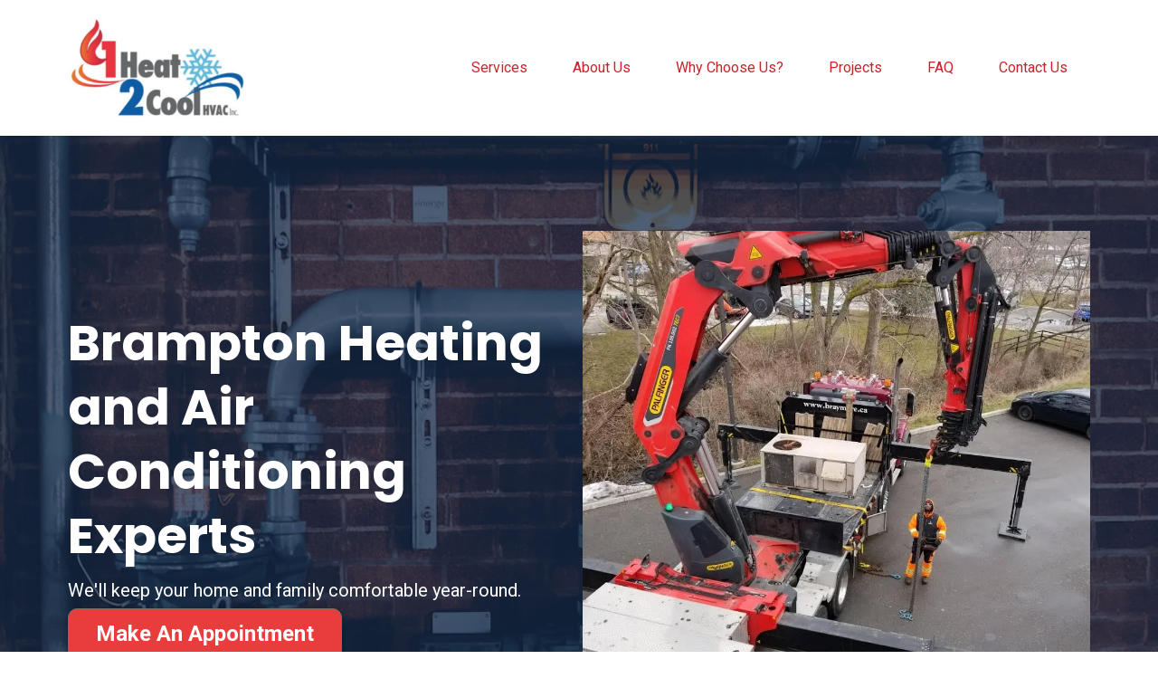

--- FILE ---
content_type: text/html; charset=utf-8
request_url: https://1heat2coolhvac.com/
body_size: 104520
content:
<!DOCTYPE html><html  lang="en" data-capo=""><head><meta charset="utf-8">
<meta name="viewport" content="minimum-scale=1.0, width=device-width, maximum-scale=1, user-scalable=no">
<link rel="preconnect" href="https://fonts.gstatic.com/" crossorigin="anonymous">
<script src="https://stcdn.leadconnectorhq.com/libphonenumber/1.10.60/libphonenumber-js.min.js" async type="text/javascript"></script>
<script src="https://stcdn.leadconnectorhq.com/intl-tel-input/17.0.12/js/utils.min.js" async type="text/javascript"></script>
<script src="https://stcdn.leadconnectorhq.com/intl-tel-input/intlTelInput.min.js" async type="text/javascript"></script>
<style type="text/css">@import url('https://fonts.googleapis.com/css?family=Roboto:100,100i,300,300i,400,400i,500,500i,700,700i,900,900i');</style>
<script src="https://apisystem.tech/js/reviews_widget.js"></script>
<link rel="stylesheet" href="https://fonts.googleapis.com/css?family=Lato:100,100i,200,200i,300,300i,400,400i,500,500i,600,600i,700,700i,800,800i,900,900i%7COpen%20Sans:100,100i,200,200i,300,300i,400,400i,500,500i,600,600i,700,700i,800,800i,900,900i%7CMontserrat:100,100i,200,200i,300,300i,400,400i,500,500i,600,600i,700,700i,800,800i,900,900i%7CPoppins:100,100i,200,200i,300,300i,400,400i,500,500i,600,600i,700,700i,800,800i,900,900i%7CPlayfair%20Display:100,100i,200,200i,300,300i,400,400i,500,500i,600,600i,700,700i,800,800i,900,900i%7CRoboto:100,100i,200,200i,300,300i,400,400i,500,500i,600,600i,700,700i,800,800i,900,900i%7CRoboto:100,100i,200,200i,300,300i,400,400i,500,500i,600,600i,700,700i,800,800i,900,900i&display=swap" media="print" onload="this.media='all'">
<style type="text/css"> 

 :root{ --primary: #37ca37;
--secondary: #188bf6;
--white: #ffffff;
--gray: #cbd5e0;
--black: #000000;
--red: #e93d3d;
--orange: #f6ad55;
--yellow: #faf089;
--green: #9ae6b4;
--teal: #81e6d9;
--malibu: #63b3ed;
--indigo: #757BBD;
--purple: #d6bcfa;
--pink: #fbb6ce;
--transparent: transparent;
--overlay: rgba(0, 0, 0, 0.5);
--color-l018pj66: #37A7F3;
--color-l0193ymu: #CA232A;
--color-l0195jbp: #AE982A;
--color-l0195wf8: #F7CE1F;
--color-l0198oo4: #222222;
--color-l0198y5n: #082650;
--color-l019hp5v: #555555;
--color-l019nk37: #1F5FB0;
--color-l01a07at: #caddf5;
--color-l01a6yej: #051D3E;
--color-l01btwx7: #EFF0F0;
--color-l01cl665: #242424;
--color-l01ditum: #F0EDF7;
--color-l01emsgs: #13213B;
--color-l06xoaiq: #F0F0F0;
--color-l06y0d8f: #54595F;
--color-l06y79s8: #F4F4F4;
--color-l06y96af: #1C519C;
--color-l06z1hrm: #EEEDF3;
--color-l06z4m4w: #424242;
--color-l06zbxb2: #797979;
--color-l06zgvup: #1A4C8C;
--arial: Arial;
--lato: Lato;
--open-sans: Open Sans;
--montserrat: Montserrat;
--poppins: Poppins;
--playfair-display: Playfair Display;
--roboto: Roboto;
--headlinefont: Roboto;
--contentfont: Roboto;
--text-color: #000000;
--link-color: #188bf6; } .bg-fixed{bottom:0;top:0;left:0;right:0;position:fixed;overflow:auto;background-color:var(--white)} 
      
      .drop-zone-draggable .hl_main_popup{padding:20px;margin-top:0;border-color:var(--gray);border-width:10px;border-style:solid;background-color:var(--white)}
      
      

      .drop-zone-draggable .row-garZKvyzux{margin-top:0;margin-bottom:0}
      .drop-zone-draggable .row-garZKvyzux{padding:15px 0;background-color:var(--transparent);border-color:var(--black);border-width:2px;border-style:solid;width:100%}
      
      
.drop-zone-draggable .col-DjVhrJVJm{width:100%}.drop-zone-draggable .col-DjVhrJVJm .inner{padding:10px 5px;background-color:var(--transparent);width:100%;border-color:var(--black);border-width:2px;border-style:solid;margin-top:0;margin-bottom:0}

      .drop-zone-draggable .survey-asCsLXFEo{margin-top:0;margin-bottom:0}
      .drop-zone-draggable .csurvey-asCsLXFEo{padding:0}
      
      
#hl_main_popup{padding:20px;margin-top:0;border-color:var(--gray);border-width:10px;border-style:solid;background-color:var(--white);width:720px} #col-DjVhrJVJm>.inner{flex-direction:column;justify-content:center;align-items:inherit;flex-wrap:nowrap}  
 /* ---- Section styles ----- */ 
:root{--roboto:Roboto;--white:#ffffff;--black:#000000;--transparent:transparent;--color-l0193ymu:#CA232A;--color-l06zgvup:#1A4C8C}.hl_page-preview--content .row-uoK9CryG4z,.hl_page-preview--content .section-MYnou-0PU{padding:10px 0;margin-top:0;margin-bottom:0;background-color:var(--white);border-color:var(--black);border-width:2px;border-style:solid}.hl_page-preview--content .row-uoK9CryG4z{padding:5px 0;background-color:var(--transparent);width:100%}.hl_page-preview--content .col-YRXC9yQX0R{width:100%}.hl_page-preview--content .cnav-menu-De9_krs59,.hl_page-preview--content .col-YRXC9yQX0R .inner{margin-top:0;background-color:var(--transparent);border-color:var(--black);border-width:2px;border-style:solid}.hl_page-preview--content .col-YRXC9yQX0R .inner{padding:0 5px;width:100%;margin-bottom:0}.hl_page-preview--content .cnav-menu-De9_krs59{font-family:var(--headlinefont);padding:0;mobile-background-color:var(--white);color:var(--color-l0193ymu);bold-text-color:var(--text-color);italic-text-color:var(--text-color);underline-text-color:var(--text-color);icon-color:var(--text-color);secondary-color:var(--color-l06zgvup);nav-menu-item-hover-background-color:var(--transparent);line-height:1.3em;text-transform:none;letter-spacing:0;text-align:center;nav-menu-item-spacing-x:25px;nav-menu-item-spacing-y:5px;dropdown-background:var(--white);dropdown-text-color:var(--black);dropdown-hover-color:var(--black);dropdown-item-spacing:10px}#section-MYnou-0PU>.inner{max-width:1170px}#col-YRXC9yQX0R>.inner{flex-direction:column;justify-content:center;align-items:inherit;flex-wrap:nowrap}.--mobile #nav-menu-De9_krs59 .nav-menu{font-size:30px}#nav-menu-De9_krs59 .nav-menu{font-size:16px}#nav-menu-popup.nav-menu-De9_krs59 .nav-menu-body{background:var(--white)}#nav-menu-De9_krs59 .nav-menu li.nav-menu-item{flex:1;display:flex;align-items:center;height:100%;white-space:nowrap}#nav-menu-De9_krs59 .nav-menu .nav-menu-item a,#nav-menu-popup.nav-menu-De9_krs59 .nav-menu .nav-menu-item a{color:var(--color-l0193ymu);cursor:pointer;height:inherit;display:flex;align-items:center;padding:5px 25px;transition:all .3s ease}#nav-menu-De9_krs59 .nav-menu .nav-menu-item:hover a{color:var(--color-l06zgvup);background:var(--transparent)}#nav-menu-popup.nav-menu-De9_krs59 .nav-menu .nav-menu-item:hover a,#nav-menu-popup.nav-menu-De9_krs59 .nav-menu-body .nav-menu .nav-menu-item:hover{color:var(--color-l06zgvup)}.--mobile #nav-menu-De9_krs59 .nav-menu .dropdown-menu .dropdown-item{font-size:28px}#nav-menu-popup.nav-menu-De9_krs59 .nav-menu{font-size:30px;font-family:var(--headlinefont)}#nav-menu-popup.nav-menu-De9_krs59 .nav-menu-body .close-menu{color:var(--text-color);font-size:30px}#nav-menu-popup.nav-menu-De9_krs59 .nav-menu-body .nav-menu .nav-menu-item{color:var(--color-l0193ymu);text-align:center;transition:all .3s ease;font-size:28px}#nav-menu-De9_krs59 .nav-menu .dropdown-menu .dropdown-item{font-size:14px;text-align:center}#nav-menu-De9_krs59 .nav-menu .dropdown-menu .dropdown-item a,#nav-menu-popup.nav-menu-De9_krs59 .nav-menu .nav-dropdown-menu .nav-menu-item:hover a{color:var(--black);background:var(--white);padding:10px;transition:all .3s ease}#nav-menu-De9_krs59 .nav-menu .dropdown-menu .dropdown-item:hover a,#nav-menu-popup.nav-menu-De9_krs59 .nav-menu-body .nav-dropdown-menu .nav-menu-item a,#nav-menu-popup.nav-menu-De9_krs59 .nav-menu-body .nav-dropdown-menu .nav-menu-item:hover a{color:var(--black)}#nav-menu-popup.nav-menu-De9_krs59 .nav-menu-body .nav-dropdown-menu .nav-menu-item{background:var(--white);font-size:28px}#nav-menu-De9_krs59 .nav-menu-mobile span::before{cursor:pointer;color:var(--text-color);content:"";font-family:"Font Awesome 5 Free";font-weight:700;font-size:30px}@media screen and (min-width:0px) and (max-width:480px){.nav-menu-De9_krs59 .branding .title{font-size:30px;line-height:1.3em}}@media screen and (min-width:481px) and (max-width:10000px){.nav-menu-De9_krs59 .branding .title{font-size:16px;line-height:1.3em}}#nav-menu-De9_krs59 strong{font-weight:700}#nav-menu-De9_krs59 em,#nav-menu-De9_krs59 strong,#nav-menu-De9_krs59 u{color:var(--text-color)!important} 
 /* ---- Section styles ----- */ 
:root{--poppins:Poppins;--roboto:Roboto;--white:#ffffff;--black:#000000;--red:#e93d3d;--transparent:transparent;--color-l018pj66:#37A7F3;--color-l01a6yej:#051D3E}.hl_page-preview--content .section-xJZAsnnaR{padding:70px 0 100px;margin-top:0;margin-bottom:0;background-color:var(--color-l01a6yej);border-color:var(--black);border-width:2px;border-style:solid}.hl_page-preview--content .col-5dznOS_ON .inner,.hl_page-preview--content .col-HmXBwVQqj .inner,.hl_page-preview--content .row-tB4nQHnRjx{margin-top:0;margin-bottom:0;padding:15px 0 0;background-color:var(--transparent);border-color:var(--black);border-width:2px;border-style:solid;width:100%}.hl_page-preview--content .col-HmXBwVQqj{width:48.6%}.hl_page-preview--content .col-5dznOS_ON .inner,.hl_page-preview--content .col-HmXBwVQqj .inner{padding:10px 5px 0;width:48.6%}.hl_page-preview--content .sub-heading-r5KcYtzP6{margin-top:10px;margin-bottom:0}.hl_page-preview--content .csub-heading-r5KcYtzP6{font-family:var(--poppins);background-color:var(--transparent);color:var(--white);icon-color:var(--text-color);font-weight:400;padding:0;opacity:1;text-shadow:0 0 0 transparent;border-color:var(--black);border-width:2px;border-style:solid;line-height:1.3em;letter-spacing:0;text-align:left}.hl_page-preview--content .sub-heading-FwMcYwkCT{margin-top:10px;margin-bottom:0}.hl_page-preview--content .csub-heading-FwMcYwkCT{font-family:var(--headlinefont);background-color:var(--transparent);color:var(--white);icon-color:var(--text-color);font-weight:400;padding:0;opacity:1;text-shadow:0 0 0 transparent;border-color:var(--black);border-width:2px;border-style:solid;line-height:1.5em;text-transform:none;letter-spacing:0;text-align:left}.hl_page-preview--content .button-Nyr-Qg3HEQ{margin-top:5px;margin-bottom:0;text-align:left}.hl_page-preview--content .cbutton-Nyr-Qg3HEQ{font-family:var(--headlinefont);background-color:var(--red);color:var(--white);secondary-color:var(--white);text-decoration:none;padding:13px 25px;font-weight:700;border-color:#707070;border-width:1px;border-style:solid;letter-spacing:0;text-transform:none;text-shadow:0 0 0 transparent;width:auto%}.hl_page-preview--content .col-5dznOS_ON{width:51.4%}.hl_page-preview--content .col-5dznOS_ON .inner{width:51.4%}.hl_page-preview--content .image-e8MbSuCtm{margin-top:0;margin-bottom:0}.hl_page-preview--content .cimage-e8MbSuCtm{padding:10px 0 0;background-color:var(--transparent);opacity:1;text-align:center}#section-xJZAsnnaR>.inner{max-width:1170px}#col-HmXBwVQqj>.inner{flex-direction:column;justify-content:center;align-items:inherit;flex-wrap:nowrap}.sub-heading-FwMcYwkCT,.sub-heading-r5KcYtzP6{font-weight:400}.sub-heading-r5KcYtzP6 strong{color:var(--white)!important;font-weight:700}.sub-heading-r5KcYtzP6 em{color:var(--color-l018pj66)!important}.sub-heading-r5KcYtzP6 u{color:var(--text-color)!important}.sub-heading-FwMcYwkCT a,.sub-heading-FwMcYwkCT a *,.sub-heading-r5KcYtzP6 a,.sub-heading-r5KcYtzP6 a *{color:var(--link-color)!important;text-decoration:none}.sub-heading-FwMcYwkCT a:hover,.sub-heading-r5KcYtzP6 a:hover{text-decoration:underline}@media screen and (min-width:0px) and (max-width:480px){.sub-heading-r5KcYtzP6 h1,.sub-heading-r5KcYtzP6 h2,.sub-heading-r5KcYtzP6 h3,.sub-heading-r5KcYtzP6 h4,.sub-heading-r5KcYtzP6 h5,.sub-heading-r5KcYtzP6 h6,.sub-heading-r5KcYtzP6 ul li,.sub-heading-r5KcYtzP6.text-output{font-size:23px!important}}@media screen and (min-width:481px) and (max-width:10000px){.sub-heading-r5KcYtzP6 h1,.sub-heading-r5KcYtzP6 h2,.sub-heading-r5KcYtzP6 h3,.sub-heading-r5KcYtzP6 h4,.sub-heading-r5KcYtzP6 h5,.sub-heading-r5KcYtzP6 h6,.sub-heading-r5KcYtzP6 ul li,.sub-heading-r5KcYtzP6.text-output{font-size:55px!important}}.sub-heading-FwMcYwkCT.text-output h1:first-child:before,.sub-heading-FwMcYwkCT.text-output h2:first-child:before,.sub-heading-FwMcYwkCT.text-output h3:first-child:before,.sub-heading-FwMcYwkCT.text-output h4:first-child:before,.sub-heading-FwMcYwkCT.text-output h5:first-child:before,.sub-heading-FwMcYwkCT.text-output h6:first-child:before,.sub-heading-FwMcYwkCT.text-output p:first-child:before,.sub-heading-r5KcYtzP6.text-output h1:first-child:before,.sub-heading-r5KcYtzP6.text-output h2:first-child:before,.sub-heading-r5KcYtzP6.text-output h3:first-child:before,.sub-heading-r5KcYtzP6.text-output h4:first-child:before,.sub-heading-r5KcYtzP6.text-output h5:first-child:before,.sub-heading-r5KcYtzP6.text-output h6:first-child:before,.sub-heading-r5KcYtzP6.text-output p:first-child:before{color:var(--text-color);content:'\';
    font-family: '';margin-right:5px;font-weight:700}.sub-heading-FwMcYwkCT strong{font-weight:700}.sub-heading-FwMcYwkCT em,.sub-heading-FwMcYwkCT strong,.sub-heading-FwMcYwkCT u{color:var(--text-color)!important}@media screen and (min-width:0px) and (max-width:480px){.sub-heading-FwMcYwkCT h1,.sub-heading-FwMcYwkCT h2,.sub-heading-FwMcYwkCT h3,.sub-heading-FwMcYwkCT h4,.sub-heading-FwMcYwkCT h5,.sub-heading-FwMcYwkCT h6,.sub-heading-FwMcYwkCT ul li,.sub-heading-FwMcYwkCT.text-output{font-size:23px!important}}@media screen and (min-width:481px) and (max-width:10000px){.sub-heading-FwMcYwkCT h1,.sub-heading-FwMcYwkCT h2,.sub-heading-FwMcYwkCT h3,.sub-heading-FwMcYwkCT h4,.sub-heading-FwMcYwkCT h5,.sub-heading-FwMcYwkCT h6,.sub-heading-FwMcYwkCT ul li,.sub-heading-FwMcYwkCT.text-output{font-size:20px!important}}@media screen and (min-width:481px) and (max-width:10000px){.button-Nyr-Qg3HEQ .button-icon-end,.button-Nyr-Qg3HEQ .button-icon-start,.button-Nyr-Qg3HEQ .main-heading-button{font-size:24px}.button-Nyr-Qg3HEQ .button-icon-start{margin-right:5px}.button-Nyr-Qg3HEQ .button-icon-end{margin-left:5px}.button-Nyr-Qg3HEQ .sub-heading-button{font-size:15px;color:var(--white)}}@media screen and (min-width:0px) and (max-width:480px){.button-Nyr-Qg3HEQ .button-icon-end,.button-Nyr-Qg3HEQ .button-icon-start,.button-Nyr-Qg3HEQ .main-heading-button{font-size:20px}.button-Nyr-Qg3HEQ .button-icon-start{margin-right:5px}.button-Nyr-Qg3HEQ .button-icon-end{margin-left:5px}.button-Nyr-Qg3HEQ .sub-heading-button{font-size:15px;color:var(--white)}}#col-5dznOS_ON>.inner{flex-direction:column;justify-content:flex-end;align-items:inherit;flex-wrap:nowrap} 
 /* ---- Section styles ----- */ 
:root{--roboto:Roboto;--white:#ffffff;--black:#000000;--red:#e93d3d;--transparent:transparent;--color-l0198y5n:#082650;--color-l019hp5v:#555555;--color-l06xoaiq:#F0F0F0}.hl_page-preview--content .col-CKZ5C6mrV .inner,.hl_page-preview--content .row-XHcsp143IU,.hl_page-preview--content .section-SrGa-isjr{padding:15px 0 8px;margin-top:0;margin-bottom:0;background-color:var(--color-l06xoaiq);border-color:var(--black);border-width:2px;border-style:solid}.hl_page-preview--content .col-CKZ5C6mrV .inner,.hl_page-preview--content .row-XHcsp143IU{padding:15px 0;background-color:var(--transparent);width:100%}.hl_page-preview--content .col-CKZ5C6mrV{width:69.3%}.hl_page-preview--content .col-CKZ5C6mrV .inner{padding:10px 5px;width:69.3%}.hl_page-preview--content .sub-heading-odiwkZMvA{margin-top:0;margin-bottom:0}.hl_page-preview--content .csub-heading-odiwkZMvA{font-family:var(--headlinefont);background-color:var(--transparent);color:var(--color-l019hp5v);icon-color:var(--text-color);font-weight:400;padding:0;opacity:1;text-shadow:0 0 0 transparent;border-color:var(--black);border-width:2px;border-style:solid;line-height:1.3em;letter-spacing:0;text-align:left}.hl_page-preview--content .sub-heading-yzx8rHUuN{margin-top:10px;margin-bottom:0}.hl_page-preview--content .csub-heading-yzx8rHUuN{font-family:var(--headlinefont);background-color:var(--transparent);color:var(--text-color);icon-color:var(--text-color);font-weight:400;padding:0;opacity:1;text-shadow:0 0 0 transparent;border-color:var(--black);border-width:2px;border-style:solid;line-height:1.3em;letter-spacing:0;text-align:left}.hl_page-preview--content .button-u6wDoEXG2K{margin-top:5px;margin-bottom:0;text-align:left}.hl_page-preview--content .cbutton-u6wDoEXG2K{font-family:var(--headlinefont);background-color:var(--red);color:var(--white);secondary-color:var(--white);text-decoration:none;padding:13px 25px;font-weight:700;border-color:#707070;border-width:1px;border-style:solid;letter-spacing:0;text-transform:none;text-shadow:0 0 0 transparent;width:auto%}#section-SrGa-isjr>.inner{max-width:1170px}#col-CKZ5C6mrV>.inner{flex-direction:column;justify-content:center;align-items:inherit;flex-wrap:nowrap}.sub-heading-odiwkZMvA,.sub-heading-yzx8rHUuN{font-weight:400}.sub-heading-odiwkZMvA strong{color:var(--color-l019hp5v)!important;font-weight:700}.sub-heading-odiwkZMvA em,.sub-heading-odiwkZMvA u,.sub-heading-yzx8rHUuN em,.sub-heading-yzx8rHUuN u{color:var(--text-color)!important}.sub-heading-odiwkZMvA a,.sub-heading-odiwkZMvA a *,.sub-heading-yzx8rHUuN a,.sub-heading-yzx8rHUuN a *{color:var(--link-color)!important;text-decoration:none}.sub-heading-odiwkZMvA a:hover,.sub-heading-yzx8rHUuN a:hover{text-decoration:underline}@media screen and (min-width:0px) and (max-width:480px){.sub-heading-odiwkZMvA h1,.sub-heading-odiwkZMvA h2,.sub-heading-odiwkZMvA h3,.sub-heading-odiwkZMvA h4,.sub-heading-odiwkZMvA h5,.sub-heading-odiwkZMvA h6,.sub-heading-odiwkZMvA ul li,.sub-heading-odiwkZMvA.text-output{font-size:23px!important}}@media screen and (min-width:481px) and (max-width:10000px){.sub-heading-odiwkZMvA h1,.sub-heading-odiwkZMvA h2,.sub-heading-odiwkZMvA h3,.sub-heading-odiwkZMvA h4,.sub-heading-odiwkZMvA h5,.sub-heading-odiwkZMvA h6,.sub-heading-odiwkZMvA ul li,.sub-heading-odiwkZMvA.text-output{font-size:30px!important}}.sub-heading-odiwkZMvA.text-output h1:first-child:before,.sub-heading-odiwkZMvA.text-output h2:first-child:before,.sub-heading-odiwkZMvA.text-output h3:first-child:before,.sub-heading-odiwkZMvA.text-output h4:first-child:before,.sub-heading-odiwkZMvA.text-output h5:first-child:before,.sub-heading-odiwkZMvA.text-output h6:first-child:before,.sub-heading-odiwkZMvA.text-output p:first-child:before,.sub-heading-yzx8rHUuN.text-output h1:first-child:before,.sub-heading-yzx8rHUuN.text-output h2:first-child:before,.sub-heading-yzx8rHUuN.text-output h3:first-child:before,.sub-heading-yzx8rHUuN.text-output h4:first-child:before,.sub-heading-yzx8rHUuN.text-output h5:first-child:before,.sub-heading-yzx8rHUuN.text-output h6:first-child:before,.sub-heading-yzx8rHUuN.text-output p:first-child:before{color:var(--text-color);content:'\';
    font-family: '';margin-right:5px;font-weight:700}.sub-heading-yzx8rHUuN strong{color:var(--color-l0198y5n)!important;font-weight:700}@media screen and (min-width:0px) and (max-width:480px){.sub-heading-yzx8rHUuN h1,.sub-heading-yzx8rHUuN h2,.sub-heading-yzx8rHUuN h3,.sub-heading-yzx8rHUuN h4,.sub-heading-yzx8rHUuN h5,.sub-heading-yzx8rHUuN h6,.sub-heading-yzx8rHUuN ul li,.sub-heading-yzx8rHUuN.text-output{font-size:23px!important}}@media screen and (min-width:481px) and (max-width:10000px){.sub-heading-yzx8rHUuN h1,.sub-heading-yzx8rHUuN h2,.sub-heading-yzx8rHUuN h3,.sub-heading-yzx8rHUuN h4,.sub-heading-yzx8rHUuN h5,.sub-heading-yzx8rHUuN h6,.sub-heading-yzx8rHUuN ul li,.sub-heading-yzx8rHUuN.text-output{font-size:25px!important}}@media screen and (min-width:481px) and (max-width:10000px){.button-u6wDoEXG2K .button-icon-end,.button-u6wDoEXG2K .button-icon-start,.button-u6wDoEXG2K .main-heading-button{font-size:24px}.button-u6wDoEXG2K .button-icon-start{margin-right:5px}.button-u6wDoEXG2K .button-icon-end{margin-left:5px}.button-u6wDoEXG2K .sub-heading-button{font-size:15px;color:var(--white)}}@media screen and (min-width:0px) and (max-width:480px){.button-u6wDoEXG2K .button-icon-end,.button-u6wDoEXG2K .button-icon-start,.button-u6wDoEXG2K .main-heading-button{font-size:20px}.button-u6wDoEXG2K .button-icon-start{margin-right:5px}.button-u6wDoEXG2K .button-icon-end{margin-left:5px}.button-u6wDoEXG2K .sub-heading-button{font-size:15px;color:var(--white)}} 
 /* ---- Section styles ----- */ 
:root{--roboto:Roboto;--white:#ffffff;--black:#000000;--red:#e93d3d;--transparent:transparent;--color-l018pj66:#37A7F3;--color-l019hp5v:#555555;--color-l019nk37:#1F5FB0;--color-l01a6yej:#051D3E;--color-l06y0d8f:#54595F;--color-l06y79s8:#F4F4F4;--color-l06y96af:#1C519C}.hl_page-preview--content .row-x5iGs5HC9f,.hl_page-preview--content .section-YxThTGlBb{padding:50px 0;margin-top:0;margin-bottom:0;background-color:var(--transparent);border-color:var(--black);border-width:2px;border-style:solid}.hl_page-preview--content .row-x5iGs5HC9f{padding:15px 0;width:100%}.hl_page-preview--content .col-S5CGwNhB3{width:100%}.hl_page-preview--content .col-S5CGwNhB3 .inner{padding:10px 5px;width:100%;margin-top:0;margin-bottom:0}.hl_page-preview--content .heading-aM02TqG9Q{margin-top:0;margin-bottom:0}.hl_page-preview--content .cheading-aM02TqG9Q,.hl_page-preview--content .col-S5CGwNhB3 .inner{background-color:var(--transparent);border-color:var(--black);border-width:2px;border-style:solid}.hl_page-preview--content .cheading-aM02TqG9Q{font-family:var(--headlinefont);color:var(--text-color);icon-color:var(--text-color);font-weight:400;padding:0;opacity:1;text-shadow:0 0 0 transparent;line-height:1.3em;letter-spacing:0;text-align:center}.hl_page-preview--content .sub-heading-lWfF9AroC{margin-top:30px;margin-bottom:0}.hl_page-preview--content .csub-heading-lWfF9AroC,.hl_page-preview--content .row-CJvmqNvHmA{background-color:var(--transparent);border-color:var(--black);border-width:2px;border-style:solid}.hl_page-preview--content .csub-heading-lWfF9AroC{font-family:var(--contentfont);color:var(--color-l019hp5v);icon-color:var(--text-color);font-weight:400;padding:0;opacity:1;text-shadow:0 0 0 transparent;line-height:1.5em;text-transform:none;letter-spacing:0;text-align:center}.hl_page-preview--content .row-CJvmqNvHmA{margin-top:0;margin-bottom:0;padding:5px 0;width:100%}.hl_page-preview--content .col-kRCiLSzc-{width:100%}.hl_page-preview--content .col-HnEYRaOl1c .inner,.hl_page-preview--content .col-K36UFCUJfq .inner,.hl_page-preview--content .col-hCl5tfr2zz .inner,.hl_page-preview--content .col-kRCiLSzc- .inner{padding:0 5px 10px;background-color:var(--transparent);width:100%;border-color:var(--black);border-width:2px;border-style:solid;margin-top:0;margin-bottom:0}.hl_page-preview--content .image-bdZDpr1bs{margin-top:0;margin-bottom:0}.hl_page-preview--content .cimage-bdZDpr1bs{padding:0;background-color:var(--transparent);opacity:1;text-align:center}.hl_page-preview--content .button-OLQwMhxOJ{margin-top:0;margin-bottom:0;text-align:center}.hl_page-preview--content .cbutton-OLQwMhxOJ{font-family:var(--contentfont);background-color:var(--color-l019nk37);color:var(--white);secondary-color:var(--white);text-decoration:none;padding:20px;font-weight:700;border-color:#00000033;border-width:1px;border-style:solid;letter-spacing:0;text-transform:none;text-shadow:0 0 0 transparent;width:100%}.hl_page-preview--content .image-Gf4bqMCBH{margin-top:10px;margin-bottom:0}.hl_page-preview--content .cimage-Gf4bqMCBH{padding:0;background-color:var(--transparent);opacity:1;text-align:center}.hl_page-preview--content .button-yPoP7t4pD{margin-top:0;margin-bottom:0;text-align:center}.hl_page-preview--content .cbutton-yPoP7t4pD{font-family:var(--contentfont);background-color:var(--color-l019nk37);color:var(--white);secondary-color:var(--white);text-decoration:none;padding:20px;font-weight:700;border-color:#00000033;border-width:1px;border-style:solid;letter-spacing:0;text-transform:none;text-shadow:0 0 0 transparent;width:100%}.hl_page-preview--content .col-K36UFCUJfq{width:100%}.hl_page-preview--content .image-K01Yb8U9G{margin-top:0;margin-bottom:0}.hl_page-preview--content .cimage-K01Yb8U9G{padding:0;background-color:var(--transparent);opacity:1;text-align:center}.hl_page-preview--content .button-x6YalyUPd{margin-top:0;margin-bottom:0;text-align:center}.hl_page-preview--content .cbutton-x6YalyUPd{font-family:var(--contentfont);background-color:var(--color-l019nk37);color:var(--white);secondary-color:var(--white);text-decoration:none;padding:20px;font-weight:700;border-color:#00000033;border-width:1px;border-style:solid;letter-spacing:0;text-transform:none;text-shadow:0 0 0 transparent;width:100%}.hl_page-preview--content .image-qBYKAruG-q{margin-top:10px;margin-bottom:0}.hl_page-preview--content .cimage-qBYKAruG-q{padding:0;background-color:var(--transparent);opacity:1;text-align:center}.hl_page-preview--content .button-7mJKlYrSL0{margin-top:0;margin-bottom:0;text-align:center}.hl_page-preview--content .cbutton-7mJKlYrSL0{font-family:var(--contentfont);background-color:var(--color-l019nk37);color:var(--white);secondary-color:var(--white);text-decoration:none;padding:20px;font-weight:700;border-color:#00000033;border-width:1px;border-style:solid;letter-spacing:0;text-transform:none;text-shadow:0 0 0 transparent;width:100%}.hl_page-preview--content .col-HnEYRaOl1c{width:100%}.hl_page-preview--content .image-_VDk9pZdi{margin-top:0;margin-bottom:0}.hl_page-preview--content .cimage-_VDk9pZdi{padding:0;background-color:var(--transparent);opacity:1;text-align:center}.hl_page-preview--content .button-slrZXLmVB{margin-top:0;margin-bottom:0;text-align:center}.hl_page-preview--content .cbutton-slrZXLmVB{font-family:var(--contentfont);background-color:var(--color-l019nk37);color:var(--white);secondary-color:var(--white);text-decoration:none;padding:20px;font-weight:700;border-color:#00000033;border-width:1px;border-style:solid;letter-spacing:0;text-transform:none;text-shadow:0 0 0 transparent;width:100%}.hl_page-preview--content .image-jk1fTD91xs{margin-top:10px;margin-bottom:0}.hl_page-preview--content .cimage-jk1fTD91xs{padding:0;background-color:var(--transparent);opacity:1;text-align:center}.hl_page-preview--content .button-VOmho2N7qL{margin-top:0;margin-bottom:0;text-align:center}.hl_page-preview--content .cbutton-VOmho2N7qL{font-family:var(--contentfont);background-color:var(--color-l019nk37);color:var(--white);secondary-color:var(--white);text-decoration:none;padding:20px;font-weight:700;border-color:#00000033;border-width:1px;border-style:solid;letter-spacing:0;text-transform:none;text-shadow:0 0 0 transparent;width:100%}.hl_page-preview--content .col-hCl5tfr2zz{width:100%}.hl_page-preview--content .col-hCl5tfr2zz .inner{padding:0;background-color:var(--color-l06y79s8)}.hl_page-preview--content .sub-heading-R-Mic8L26{margin-top:0;margin-bottom:0}.hl_page-preview--content .csub-heading-R-Mic8L26{font-family:var(--headlinefont);background-color:var(--color-l06y96af);color:var(--text-color);icon-color:var(--text-color);font-weight:400;padding:20px;opacity:1;text-shadow:0 0 0 transparent;border-color:var(--black);border-width:2px;border-style:solid;line-height:1.2em;text-transform:none;letter-spacing:0;text-align:left}.hl_page-preview--content .sub-heading-NdsTv9la-{margin-top:30px;margin-bottom:0}.hl_page-preview--content .csub-heading-NdsTv9la-{font-family:var(--headlinefont);background-color:var(--transparent);color:var(--color-l06y0d8f);icon-color:var(--color-l018pj66);font-weight:400;padding:0 0 0 20px;opacity:1;text-shadow:0 0 0 transparent;border-color:var(--black);border-width:2px;border-style:solid;line-height:1.3em;letter-spacing:0;text-align:left}.hl_page-preview--content .sub-heading-1ZK6T1s3G{margin-top:0;margin-bottom:0}.hl_page-preview--content .csub-heading-1ZK6T1s3G{font-family:var(--headlinefont);background-color:var(--transparent);color:var(--color-l06y0d8f);icon-color:var(--color-l018pj66);font-weight:400;padding:0 0 0 20px;opacity:1;text-shadow:0 0 0 transparent;border-color:var(--black);border-width:2px;border-style:solid;line-height:1.3em;letter-spacing:0;text-align:left}.hl_page-preview--content .sub-heading-3csWor4fR{margin-top:0;margin-bottom:0}.hl_page-preview--content .csub-heading-3csWor4fR{font-family:var(--headlinefont);background-color:var(--transparent);color:var(--color-l06y0d8f);icon-color:var(--color-l018pj66);font-weight:400;padding:0 0 0 20px;opacity:1;text-shadow:0 0 0 transparent;border-color:var(--black);border-width:2px;border-style:solid;line-height:1.3em;letter-spacing:0;text-align:left}.hl_page-preview--content .sub-heading-d2CmCfUC7{margin-top:0;margin-bottom:0}.hl_page-preview--content .csub-heading-d2CmCfUC7{font-family:var(--headlinefont);background-color:var(--transparent);color:var(--color-l06y0d8f);icon-color:var(--color-l018pj66);font-weight:400;padding:0 0 0 20px;opacity:1;text-shadow:0 0 0 transparent;border-color:var(--black);border-width:2px;border-style:solid;line-height:1.3em;letter-spacing:0;text-align:left}.hl_page-preview--content .sub-heading-A9ePXcBy-{margin-top:0;margin-bottom:0}.hl_page-preview--content .csub-heading-A9ePXcBy-{font-family:var(--headlinefont);background-color:var(--transparent);color:var(--color-l06y0d8f);icon-color:var(--color-l018pj66);font-weight:400;padding:0 0 0 20px;opacity:1;text-shadow:0 0 0 transparent;border-color:var(--black);border-width:2px;border-style:solid;line-height:1.3em;letter-spacing:0;text-align:left}.hl_page-preview--content .sub-heading-KB8p6vi4g{margin-top:0;margin-bottom:0}.hl_page-preview--content .csub-heading-KB8p6vi4g{font-family:var(--headlinefont);background-color:var(--transparent);color:var(--color-l06y0d8f);icon-color:var(--color-l018pj66);font-weight:400;padding:0 0 10px 20px;opacity:1;text-shadow:0 0 0 transparent;border-color:var(--black);border-width:2px;border-style:solid;line-height:1.3em;letter-spacing:0;text-align:left}.hl_page-preview--content .divider-8YqRt5bA2{margin-top:0;margin-bottom:0;padding-top:10px;padding-bottom:10px}.hl_page-preview--content .cdivider-8YqRt5bA2{padding-top:0;padding-bottom:0}.hl_page-preview--content .divider-34zNUQ6G0{margin-top:0;margin-bottom:0;padding-top:10px;padding-bottom:10px}.hl_page-preview--content .cdivider-34zNUQ6G0{padding-top:0;padding-bottom:0}.hl_page-preview--content .divider-L62FGkFQZc{margin-top:0;margin-bottom:0;padding-top:10px;padding-bottom:10px}.hl_page-preview--content .cdivider-L62FGkFQZc{padding-top:0;padding-bottom:0}.hl_page-preview--content .divider-FZ5_zEhOG{margin-top:0;margin-bottom:0;padding-top:10px;padding-bottom:10px}.hl_page-preview--content .cdivider-FZ5_zEhOG{padding-top:0;padding-bottom:0}.hl_page-preview--content .divider-4DcQUxw0e{margin-top:0;margin-bottom:0;padding-top:10px;padding-bottom:10px}.hl_page-preview--content .cdivider-4DcQUxw0e{padding-top:0;padding-bottom:0}.hl_page-preview--content .divider-axFylStY9S{margin-top:0;margin-bottom:0;padding-top:10px;padding-bottom:10px}.hl_page-preview--content .cdivider-axFylStY9S{padding-top:0;padding-bottom:0}.hl_page-preview--content .sub-heading-edj5a1u1OF{margin-top:0;margin-bottom:0}.hl_page-preview--content .csub-heading-edj5a1u1OF{font-family:var(--headlinefont);background-color:var(--transparent);color:var(--color-l06y0d8f);icon-color:var(--color-l018pj66);font-weight:400;padding:0 0 0 20px;opacity:1;text-shadow:0 0 0 transparent;border-color:var(--black);border-width:2px;border-style:solid;line-height:1.3em;letter-spacing:0;text-align:left}.hl_page-preview--content .sub-heading-p4W7RNo3PY{margin-top:0;margin-bottom:0}.hl_page-preview--content .csub-heading-p4W7RNo3PY{font-family:var(--headlinefont);background-color:var(--transparent);color:var(--color-l06y0d8f);icon-color:var(--color-l018pj66);font-weight:400;padding:0 0 0 20px;opacity:1;text-shadow:0 0 0 transparent;border-color:var(--black);border-width:2px;border-style:solid;line-height:1.3em;letter-spacing:0;text-align:left}.hl_page-preview--content .divider-dkN0zHrkFh{margin-top:0;margin-bottom:0;padding-top:10px;padding-bottom:10px}.hl_page-preview--content .cdivider-dkN0zHrkFh{padding-top:0;padding-bottom:0}.hl_page-preview--content .col-vGAqvNTpU .inner,.hl_page-preview--content .row-pirVEWTqkZ{margin-top:0;margin-bottom:0;padding:0;background-color:var(--transparent);border-color:var(--black);border-width:2px;border-style:solid;width:100%}.hl_page-preview--content .col-vGAqvNTpU{width:100%}.hl_page-preview--content .col-vGAqvNTpU .inner{padding:10px 5px}.hl_page-preview--content .button-ZC34oGFnqI{margin-top:5px;margin-bottom:0;text-align:center}.hl_page-preview--content .cbutton-ZC34oGFnqI{font-family:var(--headlinefont);background-color:var(--red);color:var(--white);secondary-color:var(--white);text-decoration:none;padding:13px 25px;font-weight:700;border-color:#707070;border-width:1px;border-style:solid;letter-spacing:0;text-transform:none;text-shadow:0 0 0 transparent;width:auto%}#section-YxThTGlBb>.inner{max-width:1170px}#col-S5CGwNhB3>.inner{flex-direction:column;justify-content:center;align-items:inherit;flex-wrap:nowrap}.heading-aM02TqG9Q,.sub-heading-1ZK6T1s3G,.sub-heading-3csWor4fR,.sub-heading-A9ePXcBy-,.sub-heading-KB8p6vi4g,.sub-heading-NdsTv9la-,.sub-heading-R-Mic8L26,.sub-heading-d2CmCfUC7,.sub-heading-edj5a1u1OF,.sub-heading-lWfF9AroC,.sub-heading-p4W7RNo3PY{font-weight:400}.heading-aM02TqG9Q strong{color:var(--color-l01a6yej)!important;font-weight:700}.heading-aM02TqG9Q em,.heading-aM02TqG9Q u,.sub-heading-R-Mic8L26 em,.sub-heading-R-Mic8L26 u,.sub-heading-lWfF9AroC em,.sub-heading-lWfF9AroC u{color:var(--text-color)!important}.heading-aM02TqG9Q a,.heading-aM02TqG9Q a *,.sub-heading-1ZK6T1s3G a,.sub-heading-1ZK6T1s3G a *,.sub-heading-3csWor4fR a,.sub-heading-3csWor4fR a *,.sub-heading-A9ePXcBy- a,.sub-heading-A9ePXcBy- a *,.sub-heading-KB8p6vi4g a,.sub-heading-KB8p6vi4g a *,.sub-heading-NdsTv9la- a,.sub-heading-NdsTv9la- a *,.sub-heading-R-Mic8L26 a,.sub-heading-R-Mic8L26 a *,.sub-heading-d2CmCfUC7 a,.sub-heading-d2CmCfUC7 a *,.sub-heading-edj5a1u1OF a,.sub-heading-edj5a1u1OF a *,.sub-heading-lWfF9AroC a,.sub-heading-lWfF9AroC a *,.sub-heading-p4W7RNo3PY a,.sub-heading-p4W7RNo3PY a *{color:var(--link-color)!important;text-decoration:none}.heading-aM02TqG9Q a:hover,.sub-heading-1ZK6T1s3G a:hover,.sub-heading-3csWor4fR a:hover,.sub-heading-A9ePXcBy- a:hover,.sub-heading-KB8p6vi4g a:hover,.sub-heading-NdsTv9la- a:hover,.sub-heading-R-Mic8L26 a:hover,.sub-heading-d2CmCfUC7 a:hover,.sub-heading-edj5a1u1OF a:hover,.sub-heading-lWfF9AroC a:hover,.sub-heading-p4W7RNo3PY a:hover{text-decoration:underline}@media screen and (min-width:0px) and (max-width:480px){.heading-aM02TqG9Q h1,.heading-aM02TqG9Q h2,.heading-aM02TqG9Q h3,.heading-aM02TqG9Q h4,.heading-aM02TqG9Q h5,.heading-aM02TqG9Q h6,.heading-aM02TqG9Q ul li,.heading-aM02TqG9Q.text-output{font-size:32px!important}}@media screen and (min-width:481px) and (max-width:10000px){.heading-aM02TqG9Q h1,.heading-aM02TqG9Q h2,.heading-aM02TqG9Q h3,.heading-aM02TqG9Q h4,.heading-aM02TqG9Q h5,.heading-aM02TqG9Q h6,.heading-aM02TqG9Q ul li,.heading-aM02TqG9Q.text-output{font-size:38px!important}}.heading-aM02TqG9Q.text-output h1:first-child:before,.heading-aM02TqG9Q.text-output h2:first-child:before,.heading-aM02TqG9Q.text-output h3:first-child:before,.heading-aM02TqG9Q.text-output h4:first-child:before,.heading-aM02TqG9Q.text-output h5:first-child:before,.heading-aM02TqG9Q.text-output h6:first-child:before,.heading-aM02TqG9Q.text-output p:first-child:before,.sub-heading-R-Mic8L26.text-output h1:first-child:before,.sub-heading-R-Mic8L26.text-output h2:first-child:before,.sub-heading-R-Mic8L26.text-output h3:first-child:before,.sub-heading-R-Mic8L26.text-output h4:first-child:before,.sub-heading-R-Mic8L26.text-output h5:first-child:before,.sub-heading-R-Mic8L26.text-output h6:first-child:before,.sub-heading-R-Mic8L26.text-output p:first-child:before,.sub-heading-lWfF9AroC.text-output h1:first-child:before,.sub-heading-lWfF9AroC.text-output h2:first-child:before,.sub-heading-lWfF9AroC.text-output h3:first-child:before,.sub-heading-lWfF9AroC.text-output h4:first-child:before,.sub-heading-lWfF9AroC.text-output h5:first-child:before,.sub-heading-lWfF9AroC.text-output h6:first-child:before,.sub-heading-lWfF9AroC.text-output p:first-child:before{color:var(--text-color);content:'\';
    font-family: '';margin-right:5px;font-weight:700}.sub-heading-lWfF9AroC strong{color:var(--color-l019hp5v)!important;font-weight:700}@media screen and (min-width:0px) and (max-width:480px){.sub-heading-lWfF9AroC h1,.sub-heading-lWfF9AroC h2,.sub-heading-lWfF9AroC h3,.sub-heading-lWfF9AroC h4,.sub-heading-lWfF9AroC h5,.sub-heading-lWfF9AroC h6,.sub-heading-lWfF9AroC ul li,.sub-heading-lWfF9AroC.text-output{font-size:23px!important}}@media screen and (min-width:481px) and (max-width:10000px){.sub-heading-lWfF9AroC h1,.sub-heading-lWfF9AroC h2,.sub-heading-lWfF9AroC h3,.sub-heading-lWfF9AroC h4,.sub-heading-lWfF9AroC h5,.sub-heading-lWfF9AroC h6,.sub-heading-lWfF9AroC ul li,.sub-heading-lWfF9AroC.text-output{font-size:25px!important}}#col-HnEYRaOl1c>.inner,#col-K36UFCUJfq>.inner,#col-hCl5tfr2zz>.inner,#col-kRCiLSzc->.inner{flex-direction:column;justify-content:flex-start;align-items:inherit;flex-wrap:nowrap}@media screen and (min-width:481px) and (max-width:10000px){.button-OLQwMhxOJ .button-icon-end,.button-OLQwMhxOJ .button-icon-start,.button-OLQwMhxOJ .main-heading-button{font-size:22px}.button-OLQwMhxOJ .button-icon-start{margin-right:5px}.button-OLQwMhxOJ .button-icon-end{margin-left:5px}.button-OLQwMhxOJ .sub-heading-button{font-size:15px;color:var(--white)}}@media screen and (min-width:0px) and (max-width:480px){.button-OLQwMhxOJ .button-icon-end,.button-OLQwMhxOJ .button-icon-start,.button-OLQwMhxOJ .main-heading-button{font-size:20px}.button-OLQwMhxOJ .button-icon-start{margin-right:5px}.button-OLQwMhxOJ .button-icon-end{margin-left:5px}.button-OLQwMhxOJ .sub-heading-button{font-size:15px;color:var(--white)}}@media screen and (min-width:481px) and (max-width:10000px){.button-yPoP7t4pD .button-icon-end,.button-yPoP7t4pD .button-icon-start,.button-yPoP7t4pD .main-heading-button{font-size:22px}.button-yPoP7t4pD .button-icon-start{margin-right:5px}.button-yPoP7t4pD .button-icon-end{margin-left:5px}.button-yPoP7t4pD .sub-heading-button{font-size:15px;color:var(--white)}}@media screen and (min-width:0px) and (max-width:480px){.button-yPoP7t4pD .button-icon-end,.button-yPoP7t4pD .button-icon-start,.button-yPoP7t4pD .main-heading-button{font-size:20px}.button-yPoP7t4pD .button-icon-start{margin-right:5px}.button-yPoP7t4pD .button-icon-end{margin-left:5px}.button-yPoP7t4pD .sub-heading-button{font-size:15px;color:var(--white)}}@media screen and (min-width:481px) and (max-width:10000px){.button-x6YalyUPd .button-icon-end,.button-x6YalyUPd .button-icon-start,.button-x6YalyUPd .main-heading-button{font-size:22px}.button-x6YalyUPd .button-icon-start{margin-right:5px}.button-x6YalyUPd .button-icon-end{margin-left:5px}.button-x6YalyUPd .sub-heading-button{font-size:15px;color:var(--white)}}@media screen and (min-width:0px) and (max-width:480px){.button-x6YalyUPd .button-icon-end,.button-x6YalyUPd .button-icon-start,.button-x6YalyUPd .main-heading-button{font-size:20px}.button-x6YalyUPd .button-icon-start{margin-right:5px}.button-x6YalyUPd .button-icon-end{margin-left:5px}.button-x6YalyUPd .sub-heading-button{font-size:15px;color:var(--white)}}@media screen and (min-width:481px) and (max-width:10000px){.button-7mJKlYrSL0 .button-icon-end,.button-7mJKlYrSL0 .button-icon-start,.button-7mJKlYrSL0 .main-heading-button{font-size:22px}.button-7mJKlYrSL0 .button-icon-start{margin-right:5px}.button-7mJKlYrSL0 .button-icon-end{margin-left:5px}.button-7mJKlYrSL0 .sub-heading-button{font-size:15px;color:var(--white)}}@media screen and (min-width:0px) and (max-width:480px){.button-7mJKlYrSL0 .button-icon-end,.button-7mJKlYrSL0 .button-icon-start,.button-7mJKlYrSL0 .main-heading-button{font-size:20px}.button-7mJKlYrSL0 .button-icon-start{margin-right:5px}.button-7mJKlYrSL0 .button-icon-end{margin-left:5px}.button-7mJKlYrSL0 .sub-heading-button{font-size:15px;color:var(--white)}}@media screen and (min-width:481px) and (max-width:10000px){.button-slrZXLmVB .button-icon-end,.button-slrZXLmVB .button-icon-start,.button-slrZXLmVB .main-heading-button{font-size:22px}.button-slrZXLmVB .button-icon-start{margin-right:5px}.button-slrZXLmVB .button-icon-end{margin-left:5px}.button-slrZXLmVB .sub-heading-button{font-size:15px;color:var(--white)}}@media screen and (min-width:0px) and (max-width:480px){.button-slrZXLmVB .button-icon-end,.button-slrZXLmVB .button-icon-start,.button-slrZXLmVB .main-heading-button{font-size:20px}.button-slrZXLmVB .button-icon-start{margin-right:5px}.button-slrZXLmVB .button-icon-end{margin-left:5px}.button-slrZXLmVB .sub-heading-button{font-size:15px;color:var(--white)}}@media screen and (min-width:481px) and (max-width:10000px){.button-VOmho2N7qL .button-icon-end,.button-VOmho2N7qL .button-icon-start,.button-VOmho2N7qL .main-heading-button{font-size:22px}.button-VOmho2N7qL .button-icon-start{margin-right:5px}.button-VOmho2N7qL .button-icon-end{margin-left:5px}.button-VOmho2N7qL .sub-heading-button{font-size:15px;color:var(--white)}}@media screen and (min-width:0px) and (max-width:480px){.button-VOmho2N7qL .button-icon-end,.button-VOmho2N7qL .button-icon-start,.button-VOmho2N7qL .main-heading-button{font-size:20px}.button-VOmho2N7qL .button-icon-start{margin-right:5px}.button-VOmho2N7qL .button-icon-end{margin-left:5px}.button-VOmho2N7qL .sub-heading-button{font-size:15px;color:var(--white)}}.sub-heading-R-Mic8L26 strong{color:var(--white)!important;font-weight:700}@media screen and (min-width:0px) and (max-width:480px){.sub-heading-R-Mic8L26 h1,.sub-heading-R-Mic8L26 h2,.sub-heading-R-Mic8L26 h3,.sub-heading-R-Mic8L26 h4,.sub-heading-R-Mic8L26 h5,.sub-heading-R-Mic8L26 h6,.sub-heading-R-Mic8L26 ul li,.sub-heading-R-Mic8L26.text-output{font-size:23px!important}}@media screen and (min-width:481px) and (max-width:10000px){.sub-heading-R-Mic8L26 h1,.sub-heading-R-Mic8L26 h2,.sub-heading-R-Mic8L26 h3,.sub-heading-R-Mic8L26 h4,.sub-heading-R-Mic8L26 h5,.sub-heading-R-Mic8L26 h6,.sub-heading-R-Mic8L26 ul li,.sub-heading-R-Mic8L26.text-output{font-size:23px!important}}.sub-heading-NdsTv9la- strong{font-weight:700}.sub-heading-NdsTv9la- em,.sub-heading-NdsTv9la- strong,.sub-heading-NdsTv9la- u{color:var(--text-color)!important}@media screen and (min-width:0px) and (max-width:480px){.sub-heading-NdsTv9la- h1,.sub-heading-NdsTv9la- h2,.sub-heading-NdsTv9la- h3,.sub-heading-NdsTv9la- h4,.sub-heading-NdsTv9la- h5,.sub-heading-NdsTv9la- h6,.sub-heading-NdsTv9la- ul li,.sub-heading-NdsTv9la-.text-output{font-size:23px!important}}@media screen and (min-width:481px) and (max-width:10000px){.sub-heading-NdsTv9la- h1,.sub-heading-NdsTv9la- h2,.sub-heading-NdsTv9la- h3,.sub-heading-NdsTv9la- h4,.sub-heading-NdsTv9la- h5,.sub-heading-NdsTv9la- h6,.sub-heading-NdsTv9la- ul li,.sub-heading-NdsTv9la-.text-output{font-size:22px!important}}.sub-heading-1ZK6T1s3G.text-output h1:first-child:before,.sub-heading-1ZK6T1s3G.text-output h2:first-child:before,.sub-heading-1ZK6T1s3G.text-output h3:first-child:before,.sub-heading-1ZK6T1s3G.text-output h4:first-child:before,.sub-heading-1ZK6T1s3G.text-output h5:first-child:before,.sub-heading-1ZK6T1s3G.text-output h6:first-child:before,.sub-heading-1ZK6T1s3G.text-output p:first-child:before,.sub-heading-3csWor4fR.text-output h1:first-child:before,.sub-heading-3csWor4fR.text-output h2:first-child:before,.sub-heading-3csWor4fR.text-output h3:first-child:before,.sub-heading-3csWor4fR.text-output h4:first-child:before,.sub-heading-3csWor4fR.text-output h5:first-child:before,.sub-heading-3csWor4fR.text-output h6:first-child:before,.sub-heading-3csWor4fR.text-output p:first-child:before,.sub-heading-A9ePXcBy-.text-output h1:first-child:before,.sub-heading-A9ePXcBy-.text-output h2:first-child:before,.sub-heading-A9ePXcBy-.text-output h3:first-child:before,.sub-heading-A9ePXcBy-.text-output h4:first-child:before,.sub-heading-A9ePXcBy-.text-output h5:first-child:before,.sub-heading-A9ePXcBy-.text-output h6:first-child:before,.sub-heading-A9ePXcBy-.text-output p:first-child:before,.sub-heading-KB8p6vi4g.text-output h1:first-child:before,.sub-heading-KB8p6vi4g.text-output h2:first-child:before,.sub-heading-KB8p6vi4g.text-output h3:first-child:before,.sub-heading-KB8p6vi4g.text-output h4:first-child:before,.sub-heading-KB8p6vi4g.text-output h5:first-child:before,.sub-heading-KB8p6vi4g.text-output h6:first-child:before,.sub-heading-KB8p6vi4g.text-output p:first-child:before,.sub-heading-NdsTv9la-.text-output h1:first-child:before,.sub-heading-NdsTv9la-.text-output h2:first-child:before,.sub-heading-NdsTv9la-.text-output h3:first-child:before,.sub-heading-NdsTv9la-.text-output h4:first-child:before,.sub-heading-NdsTv9la-.text-output h5:first-child:before,.sub-heading-NdsTv9la-.text-output h6:first-child:before,.sub-heading-NdsTv9la-.text-output p:first-child:before,.sub-heading-d2CmCfUC7.text-output h1:first-child:before,.sub-heading-d2CmCfUC7.text-output h2:first-child:before,.sub-heading-d2CmCfUC7.text-output h3:first-child:before,.sub-heading-d2CmCfUC7.text-output h4:first-child:before,.sub-heading-d2CmCfUC7.text-output h5:first-child:before,.sub-heading-d2CmCfUC7.text-output h6:first-child:before,.sub-heading-d2CmCfUC7.text-output p:first-child:before,.sub-heading-edj5a1u1OF.text-output h1:first-child:before,.sub-heading-edj5a1u1OF.text-output h2:first-child:before,.sub-heading-edj5a1u1OF.text-output h3:first-child:before,.sub-heading-edj5a1u1OF.text-output h4:first-child:before,.sub-heading-edj5a1u1OF.text-output h5:first-child:before,.sub-heading-edj5a1u1OF.text-output h6:first-child:before,.sub-heading-edj5a1u1OF.text-output p:first-child:before,.sub-heading-p4W7RNo3PY.text-output h1:first-child:before,.sub-heading-p4W7RNo3PY.text-output h2:first-child:before,.sub-heading-p4W7RNo3PY.text-output h3:first-child:before,.sub-heading-p4W7RNo3PY.text-output h4:first-child:before,.sub-heading-p4W7RNo3PY.text-output h5:first-child:before,.sub-heading-p4W7RNo3PY.text-output h6:first-child:before,.sub-heading-p4W7RNo3PY.text-output p:first-child:before{color:var(--color-l018pj66);content:"";font-family:"Font Awesome 5 Free";margin-right:5px;font-weight:700}.sub-heading-1ZK6T1s3G strong{font-weight:700}.sub-heading-1ZK6T1s3G em,.sub-heading-1ZK6T1s3G strong,.sub-heading-1ZK6T1s3G u,.sub-heading-3csWor4fR em,.sub-heading-3csWor4fR strong{color:var(--text-color)!important}@media screen and (min-width:0px) and (max-width:480px){.sub-heading-1ZK6T1s3G h1,.sub-heading-1ZK6T1s3G h2,.sub-heading-1ZK6T1s3G h3,.sub-heading-1ZK6T1s3G h4,.sub-heading-1ZK6T1s3G h5,.sub-heading-1ZK6T1s3G h6,.sub-heading-1ZK6T1s3G ul li,.sub-heading-1ZK6T1s3G.text-output{font-size:23px!important}}@media screen and (min-width:481px) and (max-width:10000px){.sub-heading-1ZK6T1s3G h1,.sub-heading-1ZK6T1s3G h2,.sub-heading-1ZK6T1s3G h3,.sub-heading-1ZK6T1s3G h4,.sub-heading-1ZK6T1s3G h5,.sub-heading-1ZK6T1s3G h6,.sub-heading-1ZK6T1s3G ul li,.sub-heading-1ZK6T1s3G.text-output{font-size:22px!important}}.sub-heading-3csWor4fR strong{font-weight:700}@media screen and (min-width:0px) and (max-width:480px){.sub-heading-3csWor4fR h1,.sub-heading-3csWor4fR h2,.sub-heading-3csWor4fR h3,.sub-heading-3csWor4fR h4,.sub-heading-3csWor4fR h5,.sub-heading-3csWor4fR h6,.sub-heading-3csWor4fR ul li,.sub-heading-3csWor4fR.text-output{font-size:23px!important}}@media screen and (min-width:481px) and (max-width:10000px){.sub-heading-3csWor4fR h1,.sub-heading-3csWor4fR h2,.sub-heading-3csWor4fR h3,.sub-heading-3csWor4fR h4,.sub-heading-3csWor4fR h5,.sub-heading-3csWor4fR h6,.sub-heading-3csWor4fR ul li,.sub-heading-3csWor4fR.text-output{font-size:22px!important}}.sub-heading-d2CmCfUC7 strong{font-weight:700}.sub-heading-3csWor4fR u,.sub-heading-A9ePXcBy- em,.sub-heading-A9ePXcBy- strong,.sub-heading-d2CmCfUC7 em,.sub-heading-d2CmCfUC7 strong,.sub-heading-d2CmCfUC7 u{color:var(--text-color)!important}@media screen and (min-width:0px) and (max-width:480px){.sub-heading-d2CmCfUC7 h1,.sub-heading-d2CmCfUC7 h2,.sub-heading-d2CmCfUC7 h3,.sub-heading-d2CmCfUC7 h4,.sub-heading-d2CmCfUC7 h5,.sub-heading-d2CmCfUC7 h6,.sub-heading-d2CmCfUC7 ul li,.sub-heading-d2CmCfUC7.text-output{font-size:23px!important}}@media screen and (min-width:481px) and (max-width:10000px){.sub-heading-d2CmCfUC7 h1,.sub-heading-d2CmCfUC7 h2,.sub-heading-d2CmCfUC7 h3,.sub-heading-d2CmCfUC7 h4,.sub-heading-d2CmCfUC7 h5,.sub-heading-d2CmCfUC7 h6,.sub-heading-d2CmCfUC7 ul li,.sub-heading-d2CmCfUC7.text-output{font-size:22px!important}}.sub-heading-A9ePXcBy- strong{font-weight:700}@media screen and (min-width:0px) and (max-width:480px){.sub-heading-A9ePXcBy- h1,.sub-heading-A9ePXcBy- h2,.sub-heading-A9ePXcBy- h3,.sub-heading-A9ePXcBy- h4,.sub-heading-A9ePXcBy- h5,.sub-heading-A9ePXcBy- h6,.sub-heading-A9ePXcBy- ul li,.sub-heading-A9ePXcBy-.text-output{font-size:23px!important}}@media screen and (min-width:481px) and (max-width:10000px){.sub-heading-A9ePXcBy- h1,.sub-heading-A9ePXcBy- h2,.sub-heading-A9ePXcBy- h3,.sub-heading-A9ePXcBy- h4,.sub-heading-A9ePXcBy- h5,.sub-heading-A9ePXcBy- h6,.sub-heading-A9ePXcBy- ul li,.sub-heading-A9ePXcBy-.text-output{font-size:22px!important}}.sub-heading-KB8p6vi4g strong{font-weight:700}.sub-heading-A9ePXcBy- u,.sub-heading-KB8p6vi4g em,.sub-heading-KB8p6vi4g strong,.sub-heading-KB8p6vi4g u,.sub-heading-edj5a1u1OF strong{color:var(--text-color)!important}@media screen and (min-width:0px) and (max-width:480px){.sub-heading-KB8p6vi4g h1,.sub-heading-KB8p6vi4g h2,.sub-heading-KB8p6vi4g h3,.sub-heading-KB8p6vi4g h4,.sub-heading-KB8p6vi4g h5,.sub-heading-KB8p6vi4g h6,.sub-heading-KB8p6vi4g ul li,.sub-heading-KB8p6vi4g.text-output{font-size:23px!important}}@media screen and (min-width:481px) and (max-width:10000px){.sub-heading-KB8p6vi4g h1,.sub-heading-KB8p6vi4g h2,.sub-heading-KB8p6vi4g h3,.sub-heading-KB8p6vi4g h4,.sub-heading-KB8p6vi4g h5,.sub-heading-KB8p6vi4g h6,.sub-heading-KB8p6vi4g ul li,.sub-heading-KB8p6vi4g.text-output{font-size:22px!important}}.divider-34zNUQ6G0 .divider-element,.divider-4DcQUxw0e .divider-element,.divider-8YqRt5bA2 .divider-element,.divider-FZ5_zEhOG .divider-element,.divider-L62FGkFQZc .divider-element,.divider-axFylStY9S .divider-element{width:75%;border-top:1px solid var(--overlay);margin:0 auto}.sub-heading-edj5a1u1OF strong{font-weight:700}@media screen and (min-width:0px) and (max-width:480px){.sub-heading-edj5a1u1OF h1,.sub-heading-edj5a1u1OF h2,.sub-heading-edj5a1u1OF h3,.sub-heading-edj5a1u1OF h4,.sub-heading-edj5a1u1OF h5,.sub-heading-edj5a1u1OF h6,.sub-heading-edj5a1u1OF ul li,.sub-heading-edj5a1u1OF.text-output{font-size:23px!important}}@media screen and (min-width:481px) and (max-width:10000px){.sub-heading-edj5a1u1OF h1,.sub-heading-edj5a1u1OF h2,.sub-heading-edj5a1u1OF h3,.sub-heading-edj5a1u1OF h4,.sub-heading-edj5a1u1OF h5,.sub-heading-edj5a1u1OF h6,.sub-heading-edj5a1u1OF ul li,.sub-heading-edj5a1u1OF.text-output{font-size:22px!important}}.sub-heading-p4W7RNo3PY strong{font-weight:700}.sub-heading-edj5a1u1OF em,.sub-heading-edj5a1u1OF u,.sub-heading-p4W7RNo3PY em,.sub-heading-p4W7RNo3PY strong,.sub-heading-p4W7RNo3PY u{color:var(--text-color)!important}@media screen and (min-width:0px) and (max-width:480px){.sub-heading-p4W7RNo3PY h1,.sub-heading-p4W7RNo3PY h2,.sub-heading-p4W7RNo3PY h3,.sub-heading-p4W7RNo3PY h4,.sub-heading-p4W7RNo3PY h5,.sub-heading-p4W7RNo3PY h6,.sub-heading-p4W7RNo3PY ul li,.sub-heading-p4W7RNo3PY.text-output{font-size:23px!important}}@media screen and (min-width:481px) and (max-width:10000px){.sub-heading-p4W7RNo3PY h1,.sub-heading-p4W7RNo3PY h2,.sub-heading-p4W7RNo3PY h3,.sub-heading-p4W7RNo3PY h4,.sub-heading-p4W7RNo3PY h5,.sub-heading-p4W7RNo3PY h6,.sub-heading-p4W7RNo3PY ul li,.sub-heading-p4W7RNo3PY.text-output{font-size:22px!important}}.divider-dkN0zHrkFh .divider-element{width:75%;border-top:1px solid var(--overlay);margin:0 auto}#col-vGAqvNTpU>.inner{flex-direction:column;justify-content:center;align-items:inherit;flex-wrap:nowrap}@media screen and (min-width:481px) and (max-width:10000px){.button-ZC34oGFnqI .button-icon-end,.button-ZC34oGFnqI .button-icon-start,.button-ZC34oGFnqI .main-heading-button{font-size:24px}.button-ZC34oGFnqI .button-icon-start{margin-right:5px}.button-ZC34oGFnqI .button-icon-end{margin-left:5px}.button-ZC34oGFnqI .sub-heading-button{font-size:15px;color:var(--white)}}@media screen and (min-width:0px) and (max-width:480px){.button-ZC34oGFnqI .button-icon-end,.button-ZC34oGFnqI .button-icon-start,.button-ZC34oGFnqI .main-heading-button{font-size:20px}.button-ZC34oGFnqI .button-icon-start{margin-right:5px}.button-ZC34oGFnqI .button-icon-end{margin-left:5px}.button-ZC34oGFnqI .sub-heading-button{font-size:15px;color:var(--white)}} 
 /* ---- Section styles ----- */ 
:root{--roboto:Roboto;--white:#ffffff;--black:#000000;--red:#e93d3d;--transparent:transparent;--color-l01a07at:#caddf5}.hl_page-preview--content .row-trnSWadHus,.hl_page-preview--content .section-hgNA47MIq{padding:40px 0 46px;margin-top:0;margin-bottom:0;background-color:var(--transparent);border-color:var(--black);border-width:2px;border-style:solid}.hl_page-preview--content .row-trnSWadHus{padding:15px 0;width:100%}.hl_page-preview--content .col-XY1N3gutr{width:48.3%}.hl_page-preview--content .col-XY1N3gutr .inner{padding:10px 5px;width:48.3%;margin-top:0;margin-bottom:0}.hl_page-preview--content .heading-nre62ejGn{margin-top:0;margin-bottom:0}.hl_page-preview--content .cheading-nre62ejGn,.hl_page-preview--content .col-XY1N3gutr .inner{background-color:var(--transparent);border-color:var(--black);border-width:2px;border-style:solid}.hl_page-preview--content .cheading-nre62ejGn{font-family:var(--headlinefont);color:var(--text-color);icon-color:var(--text-color);font-weight:400;padding:0;opacity:1;text-shadow:0 0 0 transparent;line-height:1.3em;letter-spacing:0;text-align:left}.hl_page-preview--content .paragraph-KYTmFSpBO{margin-top:30px;margin-bottom:0}.hl_page-preview--content .cparagraph-KYTmFSpBO{font-family:var(--contentfont);background-color:var(--transparent);color:var(--color-l01a07at);icon-color:var(--text-color);font-weight:400;padding:0;opacity:1;text-shadow:0 0 0 transparent;border-color:var(--black);border-width:2px;border-style:solid;line-height:1.8em;text-transform:none;letter-spacing:0;text-align:left}.hl_page-preview--content .heading-sFWHfINEO{margin-top:30px;margin-bottom:0}.hl_page-preview--content .cheading-sFWHfINEO{font-family:var(--headlinefont);background-color:var(--transparent);color:var(--text-color);icon-color:var(--text-color);font-weight:400;padding:0;opacity:1;text-shadow:0 0 0 transparent;border-color:var(--black);border-width:2px;border-style:solid;line-height:1.3em;letter-spacing:0;text-align:left}.hl_page-preview--content .paragraph-sQu9RO3R5{margin-top:30px;margin-bottom:0}.hl_page-preview--content .cparagraph-sQu9RO3R5{font-family:var(--contentfont);background-color:var(--transparent);color:var(--color-l01a07at);icon-color:var(--text-color);font-weight:400;padding:0;opacity:1;text-shadow:0 0 0 transparent;border-color:var(--black);border-width:2px;border-style:solid;line-height:1.8em;text-transform:none;letter-spacing:0;text-align:left}.hl_page-preview--content .image-QMipQpM6Or{margin-top:0;margin-bottom:0}.hl_page-preview--content .cimage-QMipQpM6Or{padding:10px;background-color:var(--transparent);opacity:1;text-align:center}.hl_page-preview--content .heading-V4_78gEHi9{margin-top:0;margin-bottom:0}.hl_page-preview--content .cheading-V4_78gEHi9{font-family:var(--headlinefont);background-color:var(--transparent);color:var(--text-color);icon-color:var(--text-color);font-weight:400;padding:0;opacity:1;text-shadow:0 0 0 transparent;border-color:var(--black);border-width:2px;border-style:solid;line-height:1.3em;letter-spacing:0;text-align:left}.hl_page-preview--content .button-YP26K-uMKI{margin-top:5px;margin-bottom:0;text-align:center}.hl_page-preview--content .cbutton-YP26K-uMKI{font-family:var(--headlinefont);background-color:var(--red);color:var(--white);secondary-color:var(--white);text-decoration:none;padding:13px 25px;font-weight:700;border-color:#707070;border-width:1px;border-style:solid;letter-spacing:0;text-transform:none;text-shadow:0 0 0 transparent;width:auto%}#section-hgNA47MIq>.inner{max-width:1170px}#col-XY1N3gutr>.inner{flex-direction:column;justify-content:center;align-items:inherit;flex-wrap:nowrap}.heading-V4_78gEHi9,.heading-nre62ejGn,.heading-sFWHfINEO,.paragraph-KYTmFSpBO,.paragraph-sQu9RO3R5{font-weight:400}.heading-nre62ejGn strong{color:var(--white)!important;font-weight:700}.heading-nre62ejGn em,.heading-nre62ejGn u{color:var(--text-color)!important}.heading-V4_78gEHi9 a,.heading-V4_78gEHi9 a *,.heading-nre62ejGn a,.heading-nre62ejGn a *,.heading-sFWHfINEO a,.heading-sFWHfINEO a *,.paragraph-KYTmFSpBO a,.paragraph-KYTmFSpBO a *,.paragraph-sQu9RO3R5 a,.paragraph-sQu9RO3R5 a *{color:var(--link-color)!important;text-decoration:none}.heading-V4_78gEHi9 a:hover,.heading-nre62ejGn a:hover,.heading-sFWHfINEO a:hover,.paragraph-KYTmFSpBO a:hover,.paragraph-sQu9RO3R5 a:hover{text-decoration:underline}@media screen and (min-width:0px) and (max-width:480px){.heading-nre62ejGn h1,.heading-nre62ejGn h2,.heading-nre62ejGn h3,.heading-nre62ejGn h4,.heading-nre62ejGn h5,.heading-nre62ejGn h6,.heading-nre62ejGn ul li,.heading-nre62ejGn.text-output{font-size:25px!important}}@media screen and (min-width:481px) and (max-width:10000px){.heading-nre62ejGn h1,.heading-nre62ejGn h2,.heading-nre62ejGn h3,.heading-nre62ejGn h4,.heading-nre62ejGn h5,.heading-nre62ejGn h6,.heading-nre62ejGn ul li,.heading-nre62ejGn.text-output{font-size:32px!important}}.heading-V4_78gEHi9.text-output h1:first-child:before,.heading-V4_78gEHi9.text-output h2:first-child:before,.heading-V4_78gEHi9.text-output h3:first-child:before,.heading-V4_78gEHi9.text-output h4:first-child:before,.heading-V4_78gEHi9.text-output h5:first-child:before,.heading-V4_78gEHi9.text-output h6:first-child:before,.heading-V4_78gEHi9.text-output p:first-child:before,.heading-nre62ejGn.text-output h1:first-child:before,.heading-nre62ejGn.text-output h2:first-child:before,.heading-nre62ejGn.text-output h3:first-child:before,.heading-nre62ejGn.text-output h4:first-child:before,.heading-nre62ejGn.text-output h5:first-child:before,.heading-nre62ejGn.text-output h6:first-child:before,.heading-nre62ejGn.text-output p:first-child:before,.heading-sFWHfINEO.text-output h1:first-child:before,.heading-sFWHfINEO.text-output h2:first-child:before,.heading-sFWHfINEO.text-output h3:first-child:before,.heading-sFWHfINEO.text-output h4:first-child:before,.heading-sFWHfINEO.text-output h5:first-child:before,.heading-sFWHfINEO.text-output h6:first-child:before,.heading-sFWHfINEO.text-output p:first-child:before,.paragraph-KYTmFSpBO.text-output h1:first-child:before,.paragraph-KYTmFSpBO.text-output h2:first-child:before,.paragraph-KYTmFSpBO.text-output h3:first-child:before,.paragraph-KYTmFSpBO.text-output h4:first-child:before,.paragraph-KYTmFSpBO.text-output h5:first-child:before,.paragraph-KYTmFSpBO.text-output h6:first-child:before,.paragraph-KYTmFSpBO.text-output p:first-child:before,.paragraph-sQu9RO3R5.text-output h1:first-child:before,.paragraph-sQu9RO3R5.text-output h2:first-child:before,.paragraph-sQu9RO3R5.text-output h3:first-child:before,.paragraph-sQu9RO3R5.text-output h4:first-child:before,.paragraph-sQu9RO3R5.text-output h5:first-child:before,.paragraph-sQu9RO3R5.text-output h6:first-child:before,.paragraph-sQu9RO3R5.text-output p:first-child:before{color:var(--text-color);content:'\';
    font-family: '';margin-right:5px;font-weight:700}.paragraph-KYTmFSpBO strong{font-weight:700}.heading-sFWHfINEO em,.heading-sFWHfINEO u,.paragraph-KYTmFSpBO em,.paragraph-KYTmFSpBO strong,.paragraph-KYTmFSpBO u{color:var(--text-color)!important}@media screen and (min-width:0px) and (max-width:480px){.paragraph-KYTmFSpBO h1,.paragraph-KYTmFSpBO h2,.paragraph-KYTmFSpBO h3,.paragraph-KYTmFSpBO h4,.paragraph-KYTmFSpBO h5,.paragraph-KYTmFSpBO h6,.paragraph-KYTmFSpBO ul li,.paragraph-KYTmFSpBO.text-output{font-size:14px!important}}@media screen and (min-width:481px) and (max-width:10000px){.paragraph-KYTmFSpBO h1,.paragraph-KYTmFSpBO h2,.paragraph-KYTmFSpBO h3,.paragraph-KYTmFSpBO h4,.paragraph-KYTmFSpBO h5,.paragraph-KYTmFSpBO h6,.paragraph-KYTmFSpBO ul li,.paragraph-KYTmFSpBO.text-output{font-size:24px!important}}.heading-sFWHfINEO strong{color:var(--white)!important;font-weight:700}@media screen and (min-width:0px) and (max-width:480px){.heading-sFWHfINEO h1,.heading-sFWHfINEO h2,.heading-sFWHfINEO h3,.heading-sFWHfINEO h4,.heading-sFWHfINEO h5,.heading-sFWHfINEO h6,.heading-sFWHfINEO ul li,.heading-sFWHfINEO.text-output{font-size:25px!important}}@media screen and (min-width:481px) and (max-width:10000px){.heading-sFWHfINEO h1,.heading-sFWHfINEO h2,.heading-sFWHfINEO h3,.heading-sFWHfINEO h4,.heading-sFWHfINEO h5,.heading-sFWHfINEO h6,.heading-sFWHfINEO ul li,.heading-sFWHfINEO.text-output{font-size:32px!important}}.paragraph-sQu9RO3R5 strong{font-weight:700}.heading-V4_78gEHi9 em,.heading-V4_78gEHi9 u,.paragraph-sQu9RO3R5 em,.paragraph-sQu9RO3R5 strong,.paragraph-sQu9RO3R5 u{color:var(--text-color)!important}@media screen and (min-width:0px) and (max-width:480px){.paragraph-sQu9RO3R5 h1,.paragraph-sQu9RO3R5 h2,.paragraph-sQu9RO3R5 h3,.paragraph-sQu9RO3R5 h4,.paragraph-sQu9RO3R5 h5,.paragraph-sQu9RO3R5 h6,.paragraph-sQu9RO3R5 ul li,.paragraph-sQu9RO3R5.text-output{font-size:14px!important}}@media screen and (min-width:481px) and (max-width:10000px){.paragraph-sQu9RO3R5 h1,.paragraph-sQu9RO3R5 h2,.paragraph-sQu9RO3R5 h3,.paragraph-sQu9RO3R5 h4,.paragraph-sQu9RO3R5 h5,.paragraph-sQu9RO3R5 h6,.paragraph-sQu9RO3R5 ul li,.paragraph-sQu9RO3R5.text-output{font-size:24px!important}}.heading-V4_78gEHi9 strong{color:var(--white)!important;font-weight:700}@media screen and (min-width:0px) and (max-width:480px){.heading-V4_78gEHi9 h1,.heading-V4_78gEHi9 h2,.heading-V4_78gEHi9 h3,.heading-V4_78gEHi9 h4,.heading-V4_78gEHi9 h5,.heading-V4_78gEHi9 h6,.heading-V4_78gEHi9 ul li,.heading-V4_78gEHi9.text-output{font-size:32px!important}}@media screen and (min-width:481px) and (max-width:10000px){.heading-V4_78gEHi9 h1,.heading-V4_78gEHi9 h2,.heading-V4_78gEHi9 h3,.heading-V4_78gEHi9 h4,.heading-V4_78gEHi9 h5,.heading-V4_78gEHi9 h6,.heading-V4_78gEHi9 ul li,.heading-V4_78gEHi9.text-output{font-size:32px!important}}@media screen and (min-width:481px) and (max-width:10000px){.button-YP26K-uMKI .button-icon-end,.button-YP26K-uMKI .button-icon-start,.button-YP26K-uMKI .main-heading-button{font-size:24px}.button-YP26K-uMKI .button-icon-start{margin-right:5px}.button-YP26K-uMKI .button-icon-end{margin-left:5px}.button-YP26K-uMKI .sub-heading-button{font-size:15px;color:var(--white)}}@media screen and (min-width:0px) and (max-width:480px){.button-YP26K-uMKI .button-icon-end,.button-YP26K-uMKI .button-icon-start,.button-YP26K-uMKI .main-heading-button{font-size:20px}.button-YP26K-uMKI .button-icon-start{margin-right:5px}.button-YP26K-uMKI .button-icon-end{margin-left:5px}.button-YP26K-uMKI .sub-heading-button{font-size:15px;color:var(--white)}} 
 /* ---- Section styles ----- */ 
:root{--roboto:Roboto;--white:#ffffff;--black:#000000;--red:#e93d3d;--transparent:transparent;--color-l018pj66:#37A7F3;--color-l019hp5v:#555555;--color-l01a6yej:#051D3E;--color-l06z1hrm:#EEEDF3;--color-l06z4m4w:#424242;--color-l06zbxb2:#797979}.hl_page-preview--content .row-6BueWhBH1D,.hl_page-preview--content .section-AO3B3I52D{padding:50px 0;margin-top:0;margin-bottom:0;background-color:var(--color-l06z1hrm);border-color:var(--black);border-width:2px;border-style:solid}.hl_page-preview--content .row-6BueWhBH1D{padding:0 0 20px 30px;background-color:var(--transparent);width:100%}.hl_page-preview--content .col-CfXCtQ30e{width:49.6%}.hl_page-preview--content .col-CfXCtQ30e .inner{padding:30px 0;width:49.6%;margin-top:0;margin-bottom:0}.hl_page-preview--content .paragraph-LYCzvR17K{margin-top:10px;margin-bottom:0}.hl_page-preview--content .col-CfXCtQ30e .inner,.hl_page-preview--content .cparagraph-LYCzvR17K{background-color:var(--transparent);border-color:var(--black);border-width:2px;border-style:solid}.hl_page-preview--content .cparagraph-LYCzvR17K{font-family:var(--contentfont);color:var(--color-l06zbxb2);icon-color:var(--text-color);font-weight:400;padding:0 10px;opacity:1;text-shadow:0 0 0 transparent;line-height:1.6em;text-transform:none;letter-spacing:0;text-align:left}.hl_page-preview--content .sub-heading-fsIFuuUw_t{margin-top:20px;margin-bottom:0}.hl_page-preview--content .csub-heading-fsIFuuUw_t{font-family:var(--headlinefont);background-color:var(--transparent);color:var(--color-l06z4m4w);icon-color:var(--color-l018pj66);font-weight:400;padding:0 10px;opacity:1;text-shadow:0 0 0 transparent;border-color:var(--black);border-width:2px;border-style:solid;line-height:1.3em;letter-spacing:0;text-align:left}.hl_page-preview--content .heading-RVdQGaNL4{margin-top:10px;margin-bottom:0}.hl_page-preview--content .cheading-RVdQGaNL4{font-family:var(--headlinefont);background-color:var(--transparent);color:var(--text-color);icon-color:var(--text-color);font-weight:400;padding:0 10px;opacity:1;text-shadow:0 0 0 transparent;border-color:var(--black);border-width:2px;border-style:solid;line-height:1.3em;letter-spacing:0;text-align:left}.hl_page-preview--content .sub-heading-u24I0hO94{margin-top:10px;margin-bottom:0}.hl_page-preview--content .csub-heading-u24I0hO94{font-family:var(--headlinefont);background-color:var(--transparent);color:var(--color-l06z4m4w);icon-color:var(--color-l018pj66);font-weight:400;padding:0 10px;opacity:1;text-shadow:0 0 0 transparent;border-color:var(--black);border-width:2px;border-style:solid;line-height:1.3em;letter-spacing:0;text-align:left}.hl_page-preview--content .sub-heading-L4YM1KsiK{margin-top:10px;margin-bottom:0}.hl_page-preview--content .csub-heading-L4YM1KsiK{font-family:var(--headlinefont);background-color:var(--transparent);color:var(--color-l06z4m4w);icon-color:var(--color-l018pj66);font-weight:400;padding:0 10px;opacity:1;text-shadow:0 0 0 transparent;border-color:var(--black);border-width:2px;border-style:solid;line-height:1.3em;letter-spacing:0;text-align:left}.hl_page-preview--content .sub-heading-O0nk2u2CF{margin-top:10px;margin-bottom:0}.hl_page-preview--content .csub-heading-O0nk2u2CF{font-family:var(--headlinefont);background-color:var(--transparent);color:var(--color-l06z4m4w);icon-color:var(--color-l018pj66);font-weight:400;padding:0 10px;opacity:1;text-shadow:0 0 0 transparent;border-color:var(--black);border-width:2px;border-style:solid;line-height:1.3em;letter-spacing:0;text-align:left}.hl_page-preview--content .heading-WUhNc8grd{margin-top:0;margin-bottom:0}.hl_page-preview--content .cheading-WUhNc8grd,.hl_page-preview--content .col-MwIYRVzUp .inner{background-color:var(--transparent);border-color:var(--black);border-width:2px;border-style:solid}.hl_page-preview--content .cheading-WUhNc8grd{font-family:var(--headlinefont);color:var(--text-color);icon-color:var(--text-color);font-weight:400;padding:0 10px;opacity:1;text-shadow:0 0 0 transparent;line-height:1.3em;letter-spacing:0;text-align:left}.hl_page-preview--content .paragraph-7Lz8RHJWQo{margin-top:10px;margin-bottom:0}.hl_page-preview--content .cparagraph-7Lz8RHJWQo{font-family:var(--contentfont);background-color:var(--transparent);color:var(--color-l06zbxb2);icon-color:var(--text-color);font-weight:400;padding:0 10px;opacity:1;text-shadow:0 0 0 transparent;border-color:var(--black);border-width:2px;border-style:solid;line-height:1.6em;text-transform:none;letter-spacing:0;text-align:left}.hl_page-preview--content .paragraph-olsFzKse0D{margin-top:10px;margin-bottom:0}.hl_page-preview--content .cparagraph-olsFzKse0D{font-family:var(--contentfont);background-color:var(--transparent);color:var(--color-l06zbxb2);icon-color:var(--text-color);font-weight:400;padding:0 10px;opacity:1;text-shadow:0 0 0 transparent;border-color:var(--black);border-width:2px;border-style:solid;line-height:1.6em;text-transform:none;letter-spacing:0;text-align:left}.hl_page-preview--content .paragraph-2phsC22nVS{margin-top:10px;margin-bottom:0}.hl_page-preview--content .cparagraph-2phsC22nVS{font-family:var(--contentfont);background-color:var(--transparent);color:var(--color-l06zbxb2);icon-color:var(--text-color);font-weight:400;padding:0 10px;opacity:1;text-shadow:0 0 0 transparent;border-color:var(--black);border-width:2px;border-style:solid;line-height:1.6em;text-transform:none;letter-spacing:0;text-align:left}.hl_page-preview--content .paragraph-Ucy9QfUUYG{margin-top:10px;margin-bottom:0}.hl_page-preview--content .cparagraph-Ucy9QfUUYG{font-family:var(--contentfont);background-color:var(--transparent);color:var(--color-l06zbxb2);icon-color:var(--text-color);font-weight:400;padding:0 10px;opacity:1;text-shadow:0 0 0 transparent;border-color:var(--black);border-width:2px;border-style:solid;line-height:1.6em;text-transform:none;letter-spacing:0;text-align:left}.hl_page-preview--content .paragraph-4B-UzDj4Cx{margin-top:10px;margin-bottom:0}.hl_page-preview--content .cparagraph-4B-UzDj4Cx{font-family:var(--contentfont);background-color:var(--transparent);color:var(--color-l06zbxb2);icon-color:var(--text-color);font-weight:400;padding:0 10px;opacity:1;text-shadow:0 0 0 transparent;border-color:var(--black);border-width:2px;border-style:solid;line-height:1.6em;text-transform:none;letter-spacing:0;text-align:left}.hl_page-preview--content .button-kjrj0JH467{margin-top:5px;margin-bottom:0;text-align:center}.hl_page-preview--content .cbutton-kjrj0JH467{font-family:var(--headlinefont);background-color:var(--red);color:var(--white);secondary-color:var(--white);text-decoration:none;padding:13px 25px;font-weight:700;border-color:#707070;border-width:1px;border-style:solid;letter-spacing:0;text-transform:none;text-shadow:0 0 0 transparent;width:auto%}.hl_page-preview--content .col-MwIYRVzUp{width:50.4%}.hl_page-preview--content .col-MwIYRVzUp .inner{padding:250px 5px;width:50.4%;margin-top:0;margin-bottom:0}#section-AO3B3I52D>.inner{max-width:1170px}#col-CfXCtQ30e>.inner,#col-MwIYRVzUp>.inner{flex-direction:column;justify-content:center;align-items:inherit;flex-wrap:nowrap}.heading-RVdQGaNL4,.heading-WUhNc8grd,.paragraph-2phsC22nVS,.paragraph-4B-UzDj4Cx,.paragraph-7Lz8RHJWQo,.paragraph-LYCzvR17K,.paragraph-Ucy9QfUUYG,.paragraph-olsFzKse0D,.sub-heading-L4YM1KsiK,.sub-heading-O0nk2u2CF,.sub-heading-fsIFuuUw_t,.sub-heading-u24I0hO94{font-weight:400}.paragraph-LYCzvR17K strong{color:var(--color-l019hp5v)!important;font-weight:700}.heading-RVdQGaNL4 em,.heading-RVdQGaNL4 u,.heading-WUhNc8grd em,.heading-WUhNc8grd u,.paragraph-2phsC22nVS em,.paragraph-2phsC22nVS u,.paragraph-4B-UzDj4Cx em,.paragraph-4B-UzDj4Cx u,.paragraph-7Lz8RHJWQo em,.paragraph-7Lz8RHJWQo u,.paragraph-LYCzvR17K em,.paragraph-LYCzvR17K u,.paragraph-Ucy9QfUUYG em,.paragraph-Ucy9QfUUYG u,.paragraph-olsFzKse0D em,.paragraph-olsFzKse0D u,.sub-heading-L4YM1KsiK em,.sub-heading-L4YM1KsiK u,.sub-heading-O0nk2u2CF em,.sub-heading-O0nk2u2CF u,.sub-heading-fsIFuuUw_t em,.sub-heading-fsIFuuUw_t u,.sub-heading-u24I0hO94 em,.sub-heading-u24I0hO94 u{color:var(--text-color)!important}.heading-RVdQGaNL4 a,.heading-RVdQGaNL4 a *,.heading-WUhNc8grd a,.heading-WUhNc8grd a *,.paragraph-2phsC22nVS a,.paragraph-2phsC22nVS a *,.paragraph-4B-UzDj4Cx a,.paragraph-4B-UzDj4Cx a *,.paragraph-7Lz8RHJWQo a,.paragraph-7Lz8RHJWQo a *,.paragraph-LYCzvR17K a,.paragraph-LYCzvR17K a *,.paragraph-Ucy9QfUUYG a,.paragraph-Ucy9QfUUYG a *,.paragraph-olsFzKse0D a,.paragraph-olsFzKse0D a *,.sub-heading-L4YM1KsiK a,.sub-heading-L4YM1KsiK a *,.sub-heading-O0nk2u2CF a,.sub-heading-O0nk2u2CF a *,.sub-heading-fsIFuuUw_t a,.sub-heading-fsIFuuUw_t a *,.sub-heading-u24I0hO94 a,.sub-heading-u24I0hO94 a *{color:var(--link-color)!important;text-decoration:none}.heading-RVdQGaNL4 a:hover,.heading-WUhNc8grd a:hover,.paragraph-2phsC22nVS a:hover,.paragraph-4B-UzDj4Cx a:hover,.paragraph-7Lz8RHJWQo a:hover,.paragraph-LYCzvR17K a:hover,.paragraph-Ucy9QfUUYG a:hover,.paragraph-olsFzKse0D a:hover,.sub-heading-L4YM1KsiK a:hover,.sub-heading-O0nk2u2CF a:hover,.sub-heading-fsIFuuUw_t a:hover,.sub-heading-u24I0hO94 a:hover{text-decoration:underline}@media screen and (min-width:0px) and (max-width:480px){.paragraph-LYCzvR17K h1,.paragraph-LYCzvR17K h2,.paragraph-LYCzvR17K h3,.paragraph-LYCzvR17K h4,.paragraph-LYCzvR17K h5,.paragraph-LYCzvR17K h6,.paragraph-LYCzvR17K ul li,.paragraph-LYCzvR17K.text-output{font-size:14px!important}}@media screen and (min-width:481px) and (max-width:10000px){.paragraph-LYCzvR17K h1,.paragraph-LYCzvR17K h2,.paragraph-LYCzvR17K h3,.paragraph-LYCzvR17K h4,.paragraph-LYCzvR17K h5,.paragraph-LYCzvR17K h6,.paragraph-LYCzvR17K ul li,.paragraph-LYCzvR17K.text-output{font-size:20px!important}}.paragraph-LYCzvR17K.text-output h1:first-child:before,.paragraph-LYCzvR17K.text-output h2:first-child:before,.paragraph-LYCzvR17K.text-output h3:first-child:before,.paragraph-LYCzvR17K.text-output h4:first-child:before,.paragraph-LYCzvR17K.text-output h5:first-child:before,.paragraph-LYCzvR17K.text-output h6:first-child:before,.paragraph-LYCzvR17K.text-output p:first-child:before{color:var(--text-color);content:'\';
    font-family: '';margin-right:5px;font-weight:700}.heading-RVdQGaNL4 strong,.sub-heading-L4YM1KsiK strong,.sub-heading-O0nk2u2CF strong,.sub-heading-fsIFuuUw_t strong,.sub-heading-u24I0hO94 strong{color:var(--color-l06z4m4w)!important;font-weight:700}@media screen and (min-width:0px) and (max-width:480px){.sub-heading-fsIFuuUw_t h1,.sub-heading-fsIFuuUw_t h2,.sub-heading-fsIFuuUw_t h3,.sub-heading-fsIFuuUw_t h4,.sub-heading-fsIFuuUw_t h5,.sub-heading-fsIFuuUw_t h6,.sub-heading-fsIFuuUw_t ul li,.sub-heading-fsIFuuUw_t.text-output{font-size:23px!important}}@media screen and (min-width:481px) and (max-width:10000px){.sub-heading-fsIFuuUw_t h1,.sub-heading-fsIFuuUw_t h2,.sub-heading-fsIFuuUw_t h3,.sub-heading-fsIFuuUw_t h4,.sub-heading-fsIFuuUw_t h5,.sub-heading-fsIFuuUw_t h6,.sub-heading-fsIFuuUw_t ul li,.sub-heading-fsIFuuUw_t.text-output{font-size:20px!important}}.sub-heading-fsIFuuUw_t.text-output h1:first-child:before,.sub-heading-fsIFuuUw_t.text-output h2:first-child:before,.sub-heading-fsIFuuUw_t.text-output h3:first-child:before,.sub-heading-fsIFuuUw_t.text-output h4:first-child:before,.sub-heading-fsIFuuUw_t.text-output h5:first-child:before,.sub-heading-fsIFuuUw_t.text-output h6:first-child:before,.sub-heading-fsIFuuUw_t.text-output p:first-child:before{color:var(--color-l018pj66);content:"";font-family:"Font Awesome 5 Free";margin-right:5px;font-weight:700}@media screen and (min-width:0px) and (max-width:480px){.heading-RVdQGaNL4 h1,.heading-RVdQGaNL4 h2,.heading-RVdQGaNL4 h3,.heading-RVdQGaNL4 h4,.heading-RVdQGaNL4 h5,.heading-RVdQGaNL4 h6,.heading-RVdQGaNL4 ul li,.heading-RVdQGaNL4.text-output{font-size:32px!important}}@media screen and (min-width:481px) and (max-width:10000px){.heading-RVdQGaNL4 h1,.heading-RVdQGaNL4 h2,.heading-RVdQGaNL4 h3,.heading-RVdQGaNL4 h4,.heading-RVdQGaNL4 h5,.heading-RVdQGaNL4 h6,.heading-RVdQGaNL4 ul li,.heading-RVdQGaNL4.text-output{font-size:24px!important}}.heading-RVdQGaNL4.text-output h1:first-child:before,.heading-RVdQGaNL4.text-output h2:first-child:before,.heading-RVdQGaNL4.text-output h3:first-child:before,.heading-RVdQGaNL4.text-output h4:first-child:before,.heading-RVdQGaNL4.text-output h5:first-child:before,.heading-RVdQGaNL4.text-output h6:first-child:before,.heading-RVdQGaNL4.text-output p:first-child:before{color:var(--text-color);content:'\';
    font-family: '';margin-right:5px;font-weight:700}@media screen and (min-width:0px) and (max-width:480px){.sub-heading-u24I0hO94 h1,.sub-heading-u24I0hO94 h2,.sub-heading-u24I0hO94 h3,.sub-heading-u24I0hO94 h4,.sub-heading-u24I0hO94 h5,.sub-heading-u24I0hO94 h6,.sub-heading-u24I0hO94 ul li,.sub-heading-u24I0hO94.text-output{font-size:23px!important}}@media screen and (min-width:481px) and (max-width:10000px){.sub-heading-u24I0hO94 h1,.sub-heading-u24I0hO94 h2,.sub-heading-u24I0hO94 h3,.sub-heading-u24I0hO94 h4,.sub-heading-u24I0hO94 h5,.sub-heading-u24I0hO94 h6,.sub-heading-u24I0hO94 ul li,.sub-heading-u24I0hO94.text-output{font-size:20px!important}}.sub-heading-L4YM1KsiK.text-output h1:first-child:before,.sub-heading-L4YM1KsiK.text-output h2:first-child:before,.sub-heading-L4YM1KsiK.text-output h3:first-child:before,.sub-heading-L4YM1KsiK.text-output h4:first-child:before,.sub-heading-L4YM1KsiK.text-output h5:first-child:before,.sub-heading-L4YM1KsiK.text-output h6:first-child:before,.sub-heading-L4YM1KsiK.text-output p:first-child:before,.sub-heading-O0nk2u2CF.text-output h1:first-child:before,.sub-heading-O0nk2u2CF.text-output h2:first-child:before,.sub-heading-O0nk2u2CF.text-output h3:first-child:before,.sub-heading-O0nk2u2CF.text-output h4:first-child:before,.sub-heading-O0nk2u2CF.text-output h5:first-child:before,.sub-heading-O0nk2u2CF.text-output h6:first-child:before,.sub-heading-O0nk2u2CF.text-output p:first-child:before,.sub-heading-u24I0hO94.text-output h1:first-child:before,.sub-heading-u24I0hO94.text-output h2:first-child:before,.sub-heading-u24I0hO94.text-output h3:first-child:before,.sub-heading-u24I0hO94.text-output h4:first-child:before,.sub-heading-u24I0hO94.text-output h5:first-child:before,.sub-heading-u24I0hO94.text-output h6:first-child:before,.sub-heading-u24I0hO94.text-output p:first-child:before{color:var(--color-l018pj66);content:"";font-family:"Font Awesome 5 Free";margin-right:5px;font-weight:700}@media screen and (min-width:0px) and (max-width:480px){.sub-heading-L4YM1KsiK h1,.sub-heading-L4YM1KsiK h2,.sub-heading-L4YM1KsiK h3,.sub-heading-L4YM1KsiK h4,.sub-heading-L4YM1KsiK h5,.sub-heading-L4YM1KsiK h6,.sub-heading-L4YM1KsiK ul li,.sub-heading-L4YM1KsiK.text-output{font-size:23px!important}}@media screen and (min-width:481px) and (max-width:10000px){.sub-heading-L4YM1KsiK h1,.sub-heading-L4YM1KsiK h2,.sub-heading-L4YM1KsiK h3,.sub-heading-L4YM1KsiK h4,.sub-heading-L4YM1KsiK h5,.sub-heading-L4YM1KsiK h6,.sub-heading-L4YM1KsiK ul li,.sub-heading-L4YM1KsiK.text-output{font-size:20px!important}}@media screen and (min-width:0px) and (max-width:480px){.sub-heading-O0nk2u2CF h1,.sub-heading-O0nk2u2CF h2,.sub-heading-O0nk2u2CF h3,.sub-heading-O0nk2u2CF h4,.sub-heading-O0nk2u2CF h5,.sub-heading-O0nk2u2CF h6,.sub-heading-O0nk2u2CF ul li,.sub-heading-O0nk2u2CF.text-output{font-size:23px!important}}@media screen and (min-width:481px) and (max-width:10000px){.sub-heading-O0nk2u2CF h1,.sub-heading-O0nk2u2CF h2,.sub-heading-O0nk2u2CF h3,.sub-heading-O0nk2u2CF h4,.sub-heading-O0nk2u2CF h5,.sub-heading-O0nk2u2CF h6,.sub-heading-O0nk2u2CF ul li,.sub-heading-O0nk2u2CF.text-output{font-size:20px!important}}.heading-WUhNc8grd strong{color:var(--color-l01a6yej)!important;font-weight:700}@media screen and (min-width:0px) and (max-width:480px){.heading-WUhNc8grd h1,.heading-WUhNc8grd h2,.heading-WUhNc8grd h3,.heading-WUhNc8grd h4,.heading-WUhNc8grd h5,.heading-WUhNc8grd h6,.heading-WUhNc8grd ul li,.heading-WUhNc8grd.text-output{font-size:32px!important}}@media screen and (min-width:481px) and (max-width:10000px){.heading-WUhNc8grd h1,.heading-WUhNc8grd h2,.heading-WUhNc8grd h3,.heading-WUhNc8grd h4,.heading-WUhNc8grd h5,.heading-WUhNc8grd h6,.heading-WUhNc8grd ul li,.heading-WUhNc8grd.text-output{font-size:36px!important}}.heading-WUhNc8grd.text-output h1:first-child:before,.heading-WUhNc8grd.text-output h2:first-child:before,.heading-WUhNc8grd.text-output h3:first-child:before,.heading-WUhNc8grd.text-output h4:first-child:before,.heading-WUhNc8grd.text-output h5:first-child:before,.heading-WUhNc8grd.text-output h6:first-child:before,.heading-WUhNc8grd.text-output p:first-child:before,.paragraph-2phsC22nVS.text-output h1:first-child:before,.paragraph-2phsC22nVS.text-output h2:first-child:before,.paragraph-2phsC22nVS.text-output h3:first-child:before,.paragraph-2phsC22nVS.text-output h4:first-child:before,.paragraph-2phsC22nVS.text-output h5:first-child:before,.paragraph-2phsC22nVS.text-output h6:first-child:before,.paragraph-2phsC22nVS.text-output p:first-child:before,.paragraph-4B-UzDj4Cx.text-output h1:first-child:before,.paragraph-4B-UzDj4Cx.text-output h2:first-child:before,.paragraph-4B-UzDj4Cx.text-output h3:first-child:before,.paragraph-4B-UzDj4Cx.text-output h4:first-child:before,.paragraph-4B-UzDj4Cx.text-output h5:first-child:before,.paragraph-4B-UzDj4Cx.text-output h6:first-child:before,.paragraph-4B-UzDj4Cx.text-output p:first-child:before,.paragraph-7Lz8RHJWQo.text-output h1:first-child:before,.paragraph-7Lz8RHJWQo.text-output h2:first-child:before,.paragraph-7Lz8RHJWQo.text-output h3:first-child:before,.paragraph-7Lz8RHJWQo.text-output h4:first-child:before,.paragraph-7Lz8RHJWQo.text-output h5:first-child:before,.paragraph-7Lz8RHJWQo.text-output h6:first-child:before,.paragraph-7Lz8RHJWQo.text-output p:first-child:before,.paragraph-Ucy9QfUUYG.text-output h1:first-child:before,.paragraph-Ucy9QfUUYG.text-output h2:first-child:before,.paragraph-Ucy9QfUUYG.text-output h3:first-child:before,.paragraph-Ucy9QfUUYG.text-output h4:first-child:before,.paragraph-Ucy9QfUUYG.text-output h5:first-child:before,.paragraph-Ucy9QfUUYG.text-output h6:first-child:before,.paragraph-Ucy9QfUUYG.text-output p:first-child:before,.paragraph-olsFzKse0D.text-output h1:first-child:before,.paragraph-olsFzKse0D.text-output h2:first-child:before,.paragraph-olsFzKse0D.text-output h3:first-child:before,.paragraph-olsFzKse0D.text-output h4:first-child:before,.paragraph-olsFzKse0D.text-output h5:first-child:before,.paragraph-olsFzKse0D.text-output h6:first-child:before,.paragraph-olsFzKse0D.text-output p:first-child:before{color:var(--text-color);content:'\';
    font-family: '';margin-right:5px;font-weight:700}.paragraph-2phsC22nVS strong,.paragraph-4B-UzDj4Cx strong,.paragraph-7Lz8RHJWQo strong,.paragraph-Ucy9QfUUYG strong,.paragraph-olsFzKse0D strong{color:var(--color-l019hp5v)!important;font-weight:700}@media screen and (min-width:0px) and (max-width:480px){.paragraph-7Lz8RHJWQo h1,.paragraph-7Lz8RHJWQo h2,.paragraph-7Lz8RHJWQo h3,.paragraph-7Lz8RHJWQo h4,.paragraph-7Lz8RHJWQo h5,.paragraph-7Lz8RHJWQo h6,.paragraph-7Lz8RHJWQo ul li,.paragraph-7Lz8RHJWQo.text-output{font-size:14px!important}}@media screen and (min-width:481px) and (max-width:10000px){.paragraph-7Lz8RHJWQo h1,.paragraph-7Lz8RHJWQo h2,.paragraph-7Lz8RHJWQo h3,.paragraph-7Lz8RHJWQo h4,.paragraph-7Lz8RHJWQo h5,.paragraph-7Lz8RHJWQo h6,.paragraph-7Lz8RHJWQo ul li,.paragraph-7Lz8RHJWQo.text-output{font-size:18px!important}}@media screen and (min-width:0px) and (max-width:480px){.paragraph-olsFzKse0D h1,.paragraph-olsFzKse0D h2,.paragraph-olsFzKse0D h3,.paragraph-olsFzKse0D h4,.paragraph-olsFzKse0D h5,.paragraph-olsFzKse0D h6,.paragraph-olsFzKse0D ul li,.paragraph-olsFzKse0D.text-output{font-size:14px!important}}@media screen and (min-width:481px) and (max-width:10000px){.paragraph-olsFzKse0D h1,.paragraph-olsFzKse0D h2,.paragraph-olsFzKse0D h3,.paragraph-olsFzKse0D h4,.paragraph-olsFzKse0D h5,.paragraph-olsFzKse0D h6,.paragraph-olsFzKse0D ul li,.paragraph-olsFzKse0D.text-output{font-size:16px!important}}@media screen and (min-width:0px) and (max-width:480px){.paragraph-2phsC22nVS h1,.paragraph-2phsC22nVS h2,.paragraph-2phsC22nVS h3,.paragraph-2phsC22nVS h4,.paragraph-2phsC22nVS h5,.paragraph-2phsC22nVS h6,.paragraph-2phsC22nVS ul li,.paragraph-2phsC22nVS.text-output{font-size:14px!important}}@media screen and (min-width:481px) and (max-width:10000px){.paragraph-2phsC22nVS h1,.paragraph-2phsC22nVS h2,.paragraph-2phsC22nVS h3,.paragraph-2phsC22nVS h4,.paragraph-2phsC22nVS h5,.paragraph-2phsC22nVS h6,.paragraph-2phsC22nVS ul li,.paragraph-2phsC22nVS.text-output{font-size:18px!important}}@media screen and (min-width:0px) and (max-width:480px){.paragraph-Ucy9QfUUYG h1,.paragraph-Ucy9QfUUYG h2,.paragraph-Ucy9QfUUYG h3,.paragraph-Ucy9QfUUYG h4,.paragraph-Ucy9QfUUYG h5,.paragraph-Ucy9QfUUYG h6,.paragraph-Ucy9QfUUYG ul li,.paragraph-Ucy9QfUUYG.text-output{font-size:14px!important}}@media screen and (min-width:481px) and (max-width:10000px){.paragraph-Ucy9QfUUYG h1,.paragraph-Ucy9QfUUYG h2,.paragraph-Ucy9QfUUYG h3,.paragraph-Ucy9QfUUYG h4,.paragraph-Ucy9QfUUYG h5,.paragraph-Ucy9QfUUYG h6,.paragraph-Ucy9QfUUYG ul li,.paragraph-Ucy9QfUUYG.text-output{font-size:18px!important}}@media screen and (min-width:0px) and (max-width:480px){.paragraph-4B-UzDj4Cx h1,.paragraph-4B-UzDj4Cx h2,.paragraph-4B-UzDj4Cx h3,.paragraph-4B-UzDj4Cx h4,.paragraph-4B-UzDj4Cx h5,.paragraph-4B-UzDj4Cx h6,.paragraph-4B-UzDj4Cx ul li,.paragraph-4B-UzDj4Cx.text-output{font-size:14px!important}}@media screen and (min-width:481px) and (max-width:10000px){.paragraph-4B-UzDj4Cx h1,.paragraph-4B-UzDj4Cx h2,.paragraph-4B-UzDj4Cx h3,.paragraph-4B-UzDj4Cx h4,.paragraph-4B-UzDj4Cx h5,.paragraph-4B-UzDj4Cx h6,.paragraph-4B-UzDj4Cx ul li,.paragraph-4B-UzDj4Cx.text-output{font-size:18px!important}}@media screen and (min-width:481px) and (max-width:10000px){.button-kjrj0JH467 .button-icon-end,.button-kjrj0JH467 .button-icon-start,.button-kjrj0JH467 .main-heading-button{font-size:24px}.button-kjrj0JH467 .button-icon-start{margin-right:5px}.button-kjrj0JH467 .button-icon-end{margin-left:5px}.button-kjrj0JH467 .sub-heading-button{font-size:15px;color:var(--white)}}@media screen and (min-width:0px) and (max-width:480px){.button-kjrj0JH467 .button-icon-end,.button-kjrj0JH467 .button-icon-start,.button-kjrj0JH467 .main-heading-button{font-size:20px}.button-kjrj0JH467 .button-icon-start{margin-right:5px}.button-kjrj0JH467 .button-icon-end{margin-left:5px}.button-kjrj0JH467 .sub-heading-button{font-size:15px;color:var(--white)}} 
 /* ---- Section styles ----- */ 
:root{--roboto:Roboto;--black:#000000;--transparent:transparent;--color-l01cl665:#242424}.hl_page-preview--content .row-IzjuMX_TgZ,.hl_page-preview--content .section-gef4bKCe4{padding:20px 0;margin-top:0;margin-bottom:0;background-color:var(--transparent);border-color:var(--black);border-width:2px;border-style:solid}.hl_page-preview--content .row-IzjuMX_TgZ{padding:15px 0;width:100%}.hl_page-preview--content .col-FbIh3Cw4x{width:100%}.hl_page-preview--content .col-9PaCqTbJq .inner,.hl_page-preview--content .col-FbIh3Cw4x .inner,.hl_page-preview--content .col-OhxBJwfUd9 .inner,.hl_page-preview--content .col-S3c2o1cNqm .inner{padding:10px 5px;background-color:var(--transparent);width:100%;border-color:var(--black);border-width:2px;border-style:solid;margin-top:0;margin-bottom:0}.hl_page-preview--content .heading-8cPzh0pKr{margin-top:0;margin-bottom:0}.hl_page-preview--content .cheading-8cPzh0pKr{font-family:var(--headlinefont);background-color:var(--transparent);color:var(--text-color);icon-color:var(--text-color);font-weight:400;padding:0;opacity:1;text-shadow:0 0 0 transparent;border-color:var(--black);border-width:2px;border-style:solid;line-height:1.3em;letter-spacing:0;text-align:center}.hl_page-preview--content .divider-wxW_waxYx{margin-top:0;margin-bottom:0;padding-top:10px;padding-bottom:10px}.hl_page-preview--content .cdivider-wxW_waxYx{padding-top:5px;padding-bottom:5px}.hl_page-preview--content .row-NgDh1ngDqi{margin-top:0;margin-bottom:0;padding:15px 0;background-color:var(--transparent);border-color:var(--black);border-width:2px;border-style:solid;width:90%}.hl_page-preview--content .col-9PaCqTbJq{width:100%}.hl_page-preview--content .image-j99P-YEFp{margin-top:0;margin-bottom:0}.hl_page-preview--content .cimage-j99P-YEFp{padding:10px;background-color:var(--transparent);opacity:1;text-align:center}.hl_page-preview--content .image-xa3IkXkSN{margin-top:0;margin-bottom:0}.hl_page-preview--content .cimage-xa3IkXkSN{padding:10px;background-color:var(--transparent);opacity:1;text-align:center}.hl_page-preview--content .col-OhxBJwfUd9{width:100%}.hl_page-preview--content .image-CAAnlIBIJ{margin-top:0;margin-bottom:0}.hl_page-preview--content .cimage-CAAnlIBIJ{padding:10px;background-color:var(--transparent);opacity:1;text-align:center}.hl_page-preview--content .image-pma8pJCMt{margin-top:0;margin-bottom:0}.hl_page-preview--content .cimage-pma8pJCMt{padding:10px;background-color:var(--transparent);opacity:1;text-align:center}.hl_page-preview--content .col-S3c2o1cNqm{width:100%}.hl_page-preview--content .image-_VfqZjbKI{margin-top:0;margin-bottom:0}.hl_page-preview--content .cimage-_VfqZjbKI{padding:10px;background-color:var(--transparent);opacity:1;text-align:center}.hl_page-preview--content .image-uCkpA7jWH{margin-top:0;margin-bottom:0}.hl_page-preview--content .cimage-uCkpA7jWH{padding:10px;background-color:var(--transparent);opacity:1;text-align:center}#section-gef4bKCe4>.inner{max-width:1170px}#col-FbIh3Cw4x>.inner{flex-direction:column;justify-content:center;align-items:inherit;flex-wrap:nowrap}.heading-8cPzh0pKr{font-weight:400}.heading-8cPzh0pKr strong{color:var(--color-l01cl665)!important;font-weight:700}.heading-8cPzh0pKr em,.heading-8cPzh0pKr u{color:var(--text-color)!important}.heading-8cPzh0pKr a,.heading-8cPzh0pKr a *{color:var(--link-color)!important;text-decoration:none}.heading-8cPzh0pKr a:hover{text-decoration:underline}@media screen and (min-width:0px) and (max-width:480px){.heading-8cPzh0pKr h1,.heading-8cPzh0pKr h2,.heading-8cPzh0pKr h3,.heading-8cPzh0pKr h4,.heading-8cPzh0pKr h5,.heading-8cPzh0pKr h6,.heading-8cPzh0pKr ul li,.heading-8cPzh0pKr.text-output{font-size:32px!important}}@media screen and (min-width:481px) and (max-width:10000px){.heading-8cPzh0pKr h1,.heading-8cPzh0pKr h2,.heading-8cPzh0pKr h3,.heading-8cPzh0pKr h4,.heading-8cPzh0pKr h5,.heading-8cPzh0pKr h6,.heading-8cPzh0pKr ul li,.heading-8cPzh0pKr.text-output{font-size:38px!important}}.heading-8cPzh0pKr.text-output h1:first-child:before,.heading-8cPzh0pKr.text-output h2:first-child:before,.heading-8cPzh0pKr.text-output h3:first-child:before,.heading-8cPzh0pKr.text-output h4:first-child:before,.heading-8cPzh0pKr.text-output h5:first-child:before,.heading-8cPzh0pKr.text-output h6:first-child:before,.heading-8cPzh0pKr.text-output p:first-child:before{color:var(--text-color);content:'\';
    font-family: '';margin-right:5px;font-weight:700}.divider-wxW_waxYx .divider-element{width:10%;border-top:2px solid var(--color-l018pj66);margin:0 auto}#col-9PaCqTbJq>.inner,#col-OhxBJwfUd9>.inner,#col-S3c2o1cNqm>.inner{flex-direction:column;justify-content:flex-start;align-items:inherit;flex-wrap:nowrap} 
 /* ---- Section styles ----- */ 
:root{--roboto:Roboto;--white:#ffffff;--black:#000000;--transparent:transparent;--color-l019hp5v:#555555;--color-l06zgvup:#1A4C8C}.hl_page-preview--content .row-QOaICa8fQ6,.hl_page-preview--content .section-CUgJGkU8k{padding:50px 0;margin-top:0;margin-bottom:0;background-color:var(--color-l06zgvup);border-color:var(--black);border-width:2px;border-style:solid}.hl_page-preview--content .row-QOaICa8fQ6{padding:15px 0;background-color:var(--transparent);width:90%}.hl_page-preview--content .col-nVBMnEYGy{width:100%}.hl_page-preview--content .col-nVBMnEYGy .inner{padding:10px 5px;width:100%;margin-top:0;margin-bottom:0}.hl_page-preview--content .paragraph-JjhkkwMf-{margin-top:10px;margin-bottom:0}.hl_page-preview--content .col-nVBMnEYGy .inner,.hl_page-preview--content .cparagraph-JjhkkwMf-{background-color:var(--transparent);border-color:var(--black);border-width:2px;border-style:solid}.hl_page-preview--content .cparagraph-JjhkkwMf-{font-family:var(--contentfont);color:var(--white);icon-color:var(--text-color);font-weight:400;padding:0;opacity:1;text-shadow:0 0 0 transparent;line-height:1.8em;text-transform:none;letter-spacing:0;text-align:left}.hl_page-preview--content .heading-BtQ-b_mgm{margin-top:30px;margin-bottom:0}.hl_page-preview--content .cheading-BtQ-b_mgm{font-family:var(--headlinefont);background-color:var(--transparent);color:var(--text-color);icon-color:var(--text-color);font-weight:400;padding:0;opacity:1;text-shadow:0 0 0 transparent;border-color:var(--black);border-width:2px;border-style:solid;line-height:1.3em;letter-spacing:0;text-align:center}.hl_page-preview--content .cfaq-UvnCQTX716{font-family:var(--contentfont);faq-open-title-text-color:#3b82f6;faq-open-title-background-color:var(--white);faq-divider-color:var(--gray);faq-content-text-color:var(--black);faq-open-background-color:var(--white);faq-closed-title-text-color:#111827;faq-closed-title-background-color:var(--white);faq-expand-all-button-text-color:#3b82f6;faq-expand-all-button-border-color:#d1d5db;faq-expand-all-button-background-color:var(--transparent);link-text-color:#3b82f6;faq-heading-font-family:var(--headlinefont);faq-content-font-family:var(--contentfont);padding:10px;margin-top:0;margin-bottom:0;border-color:var(--black);border-style:solid;border-width:2px}#section-CUgJGkU8k>.inner{max-width:1170px}#col-nVBMnEYGy>.inner{flex-direction:column;justify-content:center;align-items:inherit;flex-wrap:nowrap}.heading-BtQ-b_mgm,.paragraph-JjhkkwMf-{font-weight:400}.paragraph-JjhkkwMf- strong{color:var(--color-l019hp5v)!important;font-weight:700}.heading-BtQ-b_mgm em,.heading-BtQ-b_mgm u,.paragraph-JjhkkwMf- em,.paragraph-JjhkkwMf- u{color:var(--text-color)!important}.heading-BtQ-b_mgm a,.heading-BtQ-b_mgm a *,.paragraph-JjhkkwMf- a,.paragraph-JjhkkwMf- a *{color:var(--link-color)!important;text-decoration:none}.heading-BtQ-b_mgm a:hover,.paragraph-JjhkkwMf- a:hover{text-decoration:underline}@media screen and (min-width:0px) and (max-width:480px){.paragraph-JjhkkwMf- h1,.paragraph-JjhkkwMf- h2,.paragraph-JjhkkwMf- h3,.paragraph-JjhkkwMf- h4,.paragraph-JjhkkwMf- h5,.paragraph-JjhkkwMf- h6,.paragraph-JjhkkwMf- ul li,.paragraph-JjhkkwMf-.text-output{font-size:14px!important}}@media screen and (min-width:481px) and (max-width:10000px){.paragraph-JjhkkwMf- h1,.paragraph-JjhkkwMf- h2,.paragraph-JjhkkwMf- h3,.paragraph-JjhkkwMf- h4,.paragraph-JjhkkwMf- h5,.paragraph-JjhkkwMf- h6,.paragraph-JjhkkwMf- ul li,.paragraph-JjhkkwMf-.text-output{font-size:16px!important}}.heading-BtQ-b_mgm.text-output h1:first-child:before,.heading-BtQ-b_mgm.text-output h2:first-child:before,.heading-BtQ-b_mgm.text-output h3:first-child:before,.heading-BtQ-b_mgm.text-output h4:first-child:before,.heading-BtQ-b_mgm.text-output h5:first-child:before,.heading-BtQ-b_mgm.text-output h6:first-child:before,.heading-BtQ-b_mgm.text-output p:first-child:before,.paragraph-JjhkkwMf-.text-output h1:first-child:before,.paragraph-JjhkkwMf-.text-output h2:first-child:before,.paragraph-JjhkkwMf-.text-output h3:first-child:before,.paragraph-JjhkkwMf-.text-output h4:first-child:before,.paragraph-JjhkkwMf-.text-output h5:first-child:before,.paragraph-JjhkkwMf-.text-output h6:first-child:before,.paragraph-JjhkkwMf-.text-output p:first-child:before{color:var(--text-color);content:'\';
    font-family: '';margin-right:5px;font-weight:700}.heading-BtQ-b_mgm strong{color:var(--white)!important;font-weight:700}@media screen and (min-width:0px) and (max-width:480px){.heading-BtQ-b_mgm h1,.heading-BtQ-b_mgm h2,.heading-BtQ-b_mgm h3,.heading-BtQ-b_mgm h4,.heading-BtQ-b_mgm h5,.heading-BtQ-b_mgm h6,.heading-BtQ-b_mgm ul li,.heading-BtQ-b_mgm.text-output{font-size:32px!important}}@media screen and (min-width:481px) and (max-width:10000px){.heading-BtQ-b_mgm h1,.heading-BtQ-b_mgm h2,.heading-BtQ-b_mgm h3,.heading-BtQ-b_mgm h4,.heading-BtQ-b_mgm h5,.heading-BtQ-b_mgm h6,.heading-BtQ-b_mgm ul li,.heading-BtQ-b_mgm.text-output{font-size:38px!important}}#faq-UvnCQTX716 .hl-faq-child-heading-text{font-size:27px}#faq-UvnCQTX716 .hl-faq-child-item-text{font-size:23px}#faq-UvnCQTX716 .faq-separated-child{border:1.5px solid var(--gray);border-radius:10px}#faq-UvnCQTX716 .faq-separated-child.active{border:1.5px solid var(--gray)}#faq-UvnCQTX716 .faq-contained-child{border:1px solid var(--gray)}#faq-UvnCQTX716 .faq-simple-child .hl-faq-child-heading{border-top:1px solid var(--gray)}#faq-UvnCQTX716 .faq-separated-child .hl-faq-child-heading{border-radius:10px}#faq-UvnCQTX716 .faq-separated-child .hl-faq-child-heading.active{border-radius:10px 10px 0 0}#faq-UvnCQTX716 .hl-faq-child-heading,#faq-UvnCQTX716 .hl-faq-child-heading.active{background-color:var(--white)}#faq-UvnCQTX716 .hl-faq-child-heading .hl-faq-child-head .hl-faq-child-heading-text,#faq-UvnCQTX716 .hl-faq-child-heading .hl-faq-child-heading-icon{color:#111827}#faq-UvnCQTX716 .hl-faq-child-heading.active .hl-faq-child-head .hl-faq-child-heading-text,#faq-UvnCQTX716 .hl-faq-child-heading.active .hl-faq-child-heading-icon{color:#3b82f6}#faq-UvnCQTX716 .hl-faq-child-heading .hl-faq-child-head .hl-faq-child-heading-text{line-height:1.5;font-family:var(--headlinefont)}#faq-UvnCQTX716 .hl-faq-child .hl-faq-child-panel{background-color:var(--white)}#faq-UvnCQTX716 .faq-separated-child .hl-faq-child-panel{border-radius:0}#faq-UvnCQTX716 .faq-separated-child.active .hl-faq-child-panel{border-radius:0 0 10px 10px}#faq-UvnCQTX716 .hl-faq-child .hl-faq-child-panel .hl-faq-child-item-text{color:var(--black);line-height:1.5}#faq-UvnCQTX716 .hl-faq-child-panel{display:flex;padding:15px;overflow:hidden}#faq-UvnCQTX716 .hl-faq-child-panel .item-text{min-width:80%;margin:0;font-family:var(--contentfont)}#faq-UvnCQTX716 .hl-faq-child-panel .item-img{padding:.5em;max-width:20%;height:100%}@media screen and (min-width:0px) and (max-width:480px){#faq-UvnCQTX716 .hl-faq-child-panel{display:grid;padding:15px}#faq-UvnCQTX716 .hl-faq-child-panel .item-img{max-width:100%;width:100%;margin:0;padding:0;height:auto}#faq-UvnCQTX716 .hl-faq-child-panel .item-text{max-width:100%;width:100%;margin:0;height:auto;padding:0 0 5px}#faq-UvnCQTX716 .hl-faq-child-heading-text{font-size:15px}#faq-UvnCQTX716 .hl-faq-child-item-text{font-size:12px}}#faq-UvnCQTX716 .hl-faq-child-heading .hl-faq-child-heading-icon:before{content:""!important;font-family:"Font Awesome 5 Free"}#faq-UvnCQTX716 .hl-faq-child-heading.active .hl-faq-child-heading-icon:before{content:""!important;font-family:"Font Awesome 5 Free"}#faq-UvnCQTX716 .expand-collapse-all-button{color:#3b82f6;border:1px solid #d1d5db;background-color:var(--transparent)}#faq-UvnCQTX716 a{color:#3b82f6!important;text-decoration:none!important} 
 /* ---- Section styles ----- */ 
:root{--roboto:Roboto;--white:#ffffff;--black:#000000;--green:#9ae6b4;--transparent:transparent;--color-l0198oo4:#222222;--color-l019hp5v:#555555;--color-l06zgvup:#1A4C8C}.hl_page-preview--content .row-cCYRQNeEW_,.hl_page-preview--content .section-ePHlRiZNvf{padding:50px 0;margin-top:0;margin-bottom:0;background-color:var(--color-l06zgvup);border-color:var(--black);border-width:2px;border-style:solid}.hl_page-preview--content .row-cCYRQNeEW_{padding:15px 0;background-color:var(--transparent);width:90%}.hl_page-preview--content .col-0jsW9EV2oi{width:100%}.hl_page-preview--content .col-0jsW9EV2oi .inner,.hl_page-preview--content .col-14Ltrf66Y7 .inner,.hl_page-preview--content .col-DOV_BTZdvq .inner,.hl_page-preview--content .col-VIoaZZ3saX .inner,.hl_page-preview--content .col-tceP7mXdO_ .inner{padding:10px 5px;background-color:var(--transparent);width:100%;border-color:var(--black);border-width:2px;border-style:solid;margin-top:0;margin-bottom:0}.hl_page-preview--content .heading-TCPIJYA6H_{margin-top:30px;margin-bottom:0}.hl_page-preview--content .cheading-TCPIJYA6H_{font-family:var(--headlinefont);background-color:var(--transparent);color:var(--text-color);icon-color:var(--text-color);font-weight:400;padding:0;opacity:1;text-shadow:0 0 0 transparent;border-color:var(--black);border-width:2px;border-style:solid;line-height:1.3em;letter-spacing:0;text-align:left}.hl_page-preview--content .paragraph-99QSxq52d2{margin-top:10px;margin-bottom:0}.hl_page-preview--content .cparagraph-99QSxq52d2,.hl_page-preview--content .row-LcSKvL1MsM{background-color:var(--transparent);border-color:var(--black);border-width:2px;border-style:solid}.hl_page-preview--content .cparagraph-99QSxq52d2{font-family:var(--contentfont);color:var(--white);icon-color:var(--text-color);font-weight:400;padding:0;opacity:1;text-shadow:0 0 0 transparent;line-height:1.8em;text-transform:none;letter-spacing:0;text-align:left}.hl_page-preview--content .row-LcSKvL1MsM{margin-top:0;margin-bottom:0;padding:15px 0;width:100%}.hl_page-preview--content .col-tceP7mXdO_{width:100%}.hl_page-preview--content .image-hX-2hYyyGv{margin-top:0;margin-bottom:0}.hl_page-preview--content .cimage-hX-2hYyyGv{padding:5px 0 0;background-color:var(--transparent);opacity:1;text-align:center}.hl_page-preview--content .button-7zSM4mmUvu{margin-top:0;margin-bottom:0;text-align:center}.hl_page-preview--content .cbutton-7zSM4mmUvu{font-family:var(--headlinefont);background-color:var(--white);color:var(--color-l0198oo4);secondary-color:var(--color-l0198oo4);text-decoration:none;padding:10px;font-weight:700;border-color:var(--green);border-width:2px;border-style:solid;letter-spacing:0;text-transform:none;text-shadow:0 0 0 transparent;width:100%}.hl_page-preview--content .col-14Ltrf66Y7{width:100%}.hl_page-preview--content .image-iNt04xBAkI{margin-top:0;margin-bottom:0}.hl_page-preview--content .cimage-iNt04xBAkI{padding:5px 0 0;background-color:var(--transparent);opacity:1;text-align:center}.hl_page-preview--content .button-2wxiHZdi6G{margin-top:0;margin-bottom:0;text-align:center}.hl_page-preview--content .cbutton-2wxiHZdi6G{font-family:var(--headlinefont);background-color:var(--white);color:var(--color-l0198oo4);secondary-color:var(--color-l0198oo4);text-decoration:none;padding:10px;font-weight:700;border-color:var(--green);border-width:2px;border-style:solid;letter-spacing:0;text-transform:none;text-shadow:0 0 0 transparent;width:100%}.hl_page-preview--content .col-VIoaZZ3saX{width:100%}.hl_page-preview--content .image-47hJHLU73q{margin-top:0;margin-bottom:0}.hl_page-preview--content .cimage-47hJHLU73q{padding:5px 0 0;background-color:var(--transparent);opacity:1;text-align:center}.hl_page-preview--content .button-Z5Z0ygws0d{margin-top:0;margin-bottom:0;text-align:center}.hl_page-preview--content .cbutton-Z5Z0ygws0d{font-family:var(--headlinefont);background-color:var(--white);color:var(--color-l0198oo4);secondary-color:var(--color-l0198oo4);text-decoration:none;padding:10px;font-weight:700;border-color:var(--green);border-width:2px;border-style:solid;letter-spacing:0;text-transform:none;text-shadow:0 0 0 transparent;width:100%}.hl_page-preview--content .col-DOV_BTZdvq{width:100%}.hl_page-preview--content .image-FRkOKxev6X{margin-top:0;margin-bottom:0}.hl_page-preview--content .cimage-FRkOKxev6X{padding:5px 0 0;background-color:var(--transparent);opacity:1;text-align:center}.hl_page-preview--content .button-BgeZC6jXzS{margin-top:0;margin-bottom:0;text-align:center}.hl_page-preview--content .cbutton-BgeZC6jXzS{font-family:var(--headlinefont);background-color:var(--white);color:var(--color-l0198oo4);secondary-color:var(--color-l0198oo4);text-decoration:none;padding:10px;font-weight:700;border-color:var(--green);border-width:2px;border-style:solid;letter-spacing:0;text-transform:none;text-shadow:0 0 0 transparent;width:100%}#section-ePHlRiZNvf>.inner{max-width:1170px}#col-0jsW9EV2oi>.inner,#col-14Ltrf66Y7>.inner,#col-DOV_BTZdvq>.inner,#col-VIoaZZ3saX>.inner,#col-tceP7mXdO_>.inner{flex-direction:column;justify-content:center;align-items:inherit;flex-wrap:nowrap}.heading-TCPIJYA6H_,.paragraph-99QSxq52d2{font-weight:400}.heading-TCPIJYA6H_ strong{color:var(--white)!important;font-weight:700}.heading-TCPIJYA6H_ em,.heading-TCPIJYA6H_ u,.paragraph-99QSxq52d2 em,.paragraph-99QSxq52d2 u{color:var(--text-color)!important}.heading-TCPIJYA6H_ a,.heading-TCPIJYA6H_ a *,.paragraph-99QSxq52d2 a,.paragraph-99QSxq52d2 a *{color:var(--link-color)!important;text-decoration:none}.heading-TCPIJYA6H_ a:hover,.paragraph-99QSxq52d2 a:hover{text-decoration:underline}@media screen and (min-width:0px) and (max-width:480px){.heading-TCPIJYA6H_ h1,.heading-TCPIJYA6H_ h2,.heading-TCPIJYA6H_ h3,.heading-TCPIJYA6H_ h4,.heading-TCPIJYA6H_ h5,.heading-TCPIJYA6H_ h6,.heading-TCPIJYA6H_ ul li,.heading-TCPIJYA6H_.text-output{font-size:32px!important}}@media screen and (min-width:481px) and (max-width:10000px){.heading-TCPIJYA6H_ h1,.heading-TCPIJYA6H_ h2,.heading-TCPIJYA6H_ h3,.heading-TCPIJYA6H_ h4,.heading-TCPIJYA6H_ h5,.heading-TCPIJYA6H_ h6,.heading-TCPIJYA6H_ ul li,.heading-TCPIJYA6H_.text-output{font-size:32px!important}}.heading-TCPIJYA6H_.text-output h1:first-child:before,.heading-TCPIJYA6H_.text-output h2:first-child:before,.heading-TCPIJYA6H_.text-output h3:first-child:before,.heading-TCPIJYA6H_.text-output h4:first-child:before,.heading-TCPIJYA6H_.text-output h5:first-child:before,.heading-TCPIJYA6H_.text-output h6:first-child:before,.heading-TCPIJYA6H_.text-output p:first-child:before,.paragraph-99QSxq52d2.text-output h1:first-child:before,.paragraph-99QSxq52d2.text-output h2:first-child:before,.paragraph-99QSxq52d2.text-output h3:first-child:before,.paragraph-99QSxq52d2.text-output h4:first-child:before,.paragraph-99QSxq52d2.text-output h5:first-child:before,.paragraph-99QSxq52d2.text-output h6:first-child:before,.paragraph-99QSxq52d2.text-output p:first-child:before{color:var(--text-color);content:'\';
    font-family: '';margin-right:5px;font-weight:700}.paragraph-99QSxq52d2 strong{color:var(--color-l019hp5v)!important;font-weight:700}@media screen and (min-width:0px) and (max-width:480px){.paragraph-99QSxq52d2 h1,.paragraph-99QSxq52d2 h2,.paragraph-99QSxq52d2 h3,.paragraph-99QSxq52d2 h4,.paragraph-99QSxq52d2 h5,.paragraph-99QSxq52d2 h6,.paragraph-99QSxq52d2 ul li,.paragraph-99QSxq52d2.text-output{font-size:14px!important}}@media screen and (min-width:481px) and (max-width:10000px){.paragraph-99QSxq52d2 h1,.paragraph-99QSxq52d2 h2,.paragraph-99QSxq52d2 h3,.paragraph-99QSxq52d2 h4,.paragraph-99QSxq52d2 h5,.paragraph-99QSxq52d2 h6,.paragraph-99QSxq52d2 ul li,.paragraph-99QSxq52d2.text-output{font-size:16px!important}}@media screen and (min-width:481px) and (max-width:10000px){.button-7zSM4mmUvu .button-icon-end,.button-7zSM4mmUvu .button-icon-start,.button-7zSM4mmUvu .main-heading-button{font-size:17px}.button-7zSM4mmUvu .button-icon-start{margin-right:5px}.button-7zSM4mmUvu .button-icon-end{margin-left:5px}.button-7zSM4mmUvu .sub-heading-button{font-size:15px;color:var(--color-l0198oo4)}}@media screen and (min-width:0px) and (max-width:480px){.button-7zSM4mmUvu .button-icon-end,.button-7zSM4mmUvu .button-icon-start,.button-7zSM4mmUvu .main-heading-button{font-size:20px}.button-7zSM4mmUvu .button-icon-start{margin-right:5px}.button-7zSM4mmUvu .button-icon-end{margin-left:5px}.button-7zSM4mmUvu .sub-heading-button{font-size:15px;color:var(--color-l0198oo4)}}@media screen and (min-width:481px) and (max-width:10000px){.button-2wxiHZdi6G .button-icon-end,.button-2wxiHZdi6G .button-icon-start,.button-2wxiHZdi6G .main-heading-button{font-size:17px}.button-2wxiHZdi6G .button-icon-start{margin-right:5px}.button-2wxiHZdi6G .button-icon-end{margin-left:5px}.button-2wxiHZdi6G .sub-heading-button{font-size:15px;color:var(--color-l0198oo4)}}@media screen and (min-width:0px) and (max-width:480px){.button-2wxiHZdi6G .button-icon-end,.button-2wxiHZdi6G .button-icon-start,.button-2wxiHZdi6G .main-heading-button{font-size:20px}.button-2wxiHZdi6G .button-icon-start{margin-right:5px}.button-2wxiHZdi6G .button-icon-end{margin-left:5px}.button-2wxiHZdi6G .sub-heading-button{font-size:15px;color:var(--color-l0198oo4)}}@media screen and (min-width:481px) and (max-width:10000px){.button-Z5Z0ygws0d .button-icon-end,.button-Z5Z0ygws0d .button-icon-start,.button-Z5Z0ygws0d .main-heading-button{font-size:17px}.button-Z5Z0ygws0d .button-icon-start{margin-right:5px}.button-Z5Z0ygws0d .button-icon-end{margin-left:5px}.button-Z5Z0ygws0d .sub-heading-button{font-size:15px;color:var(--color-l0198oo4)}}@media screen and (min-width:0px) and (max-width:480px){.button-Z5Z0ygws0d .button-icon-end,.button-Z5Z0ygws0d .button-icon-start,.button-Z5Z0ygws0d .main-heading-button{font-size:20px}.button-Z5Z0ygws0d .button-icon-start{margin-right:5px}.button-Z5Z0ygws0d .button-icon-end{margin-left:5px}.button-Z5Z0ygws0d .sub-heading-button{font-size:15px;color:var(--color-l0198oo4)}}@media screen and (min-width:481px) and (max-width:10000px){.button-BgeZC6jXzS .button-icon-end,.button-BgeZC6jXzS .button-icon-start,.button-BgeZC6jXzS .main-heading-button{font-size:17px}.button-BgeZC6jXzS .button-icon-start{margin-right:5px}.button-BgeZC6jXzS .button-icon-end{margin-left:5px}.button-BgeZC6jXzS .sub-heading-button{font-size:15px;color:var(--color-l0198oo4)}}@media screen and (min-width:0px) and (max-width:480px){.button-BgeZC6jXzS .button-icon-end,.button-BgeZC6jXzS .button-icon-start,.button-BgeZC6jXzS .main-heading-button{font-size:20px}.button-BgeZC6jXzS .button-icon-start{margin-right:5px}.button-BgeZC6jXzS .button-icon-end{margin-left:5px}.button-BgeZC6jXzS .sub-heading-button{font-size:15px;color:var(--color-l0198oo4)}} 
 /* ---- Section styles ----- */ 
:root{--roboto:Roboto;--white:#ffffff;--black:#000000;--transparent:transparent;--color-l01a6yej:#051D3E;--color-l01ditum:#F0EDF7;--color-l01emsgs:#13213B}.hl_page-preview--content .section-b5vlWWUK3{padding:35px 0 45px;margin-top:0;margin-bottom:0;background-color:var(--transparent);border-color:var(--black);border-width:2px;border-style:solid}.hl_page-preview--content .col-RcsZ8GAVXW .inner,.hl_page-preview--content .col-cqyzrW4MLB .inner,.hl_page-preview--content .row-fWjpPAuBVm{margin-top:0;margin-bottom:0;padding:15px 0;background-color:var(--transparent);border-color:var(--black);border-width:2px;border-style:solid;width:100%}.hl_page-preview--content .col-RcsZ8GAVXW{width:100%}.hl_page-preview--content .col-RcsZ8GAVXW .inner,.hl_page-preview--content .col-cqyzrW4MLB .inner{padding:10px 5px;background-color:var(--white)}.hl_page-preview--content .image-feature-PM0Uc6u-WH{margin-top:0;margin-bottom:0}.hl_page-preview--content .cimage-feature-PM0Uc6u-WH{font-family:var(--contentfont);font-weight:400;feature-headline-color:var(--color-l01a6yej);feature-text-color:var(--color-l01a6yej);text-shadow:0 0 0 transparent;line-height:1.3em;letter-spacing:0;padding:10px;background-color:var(--transparent);text-align:left;link-text-color:var(--blue)}.hl_page-preview--content .sub-heading-qxJXISEuC_{margin-top:10px;margin-bottom:0}.hl_page-preview--content .csub-heading-qxJXISEuC_{font-family:var(--headlinefont);background-color:var(--transparent);color:var(--color-l01emsgs);icon-color:var(--text-color);font-weight:400;padding:0 30px 0 21px;opacity:1;text-shadow:0 0 0 transparent;border-color:var(--black);border-width:2px;border-style:solid;line-height:1.5em;text-transform:none;letter-spacing:0;text-align:left}.hl_page-preview--content .col-cqyzrW4MLB{width:100%}.hl_page-preview--content .col-cqyzrW4MLB .inner{background-color:var(--color-l01ditum)}.hl_page-preview--content .image-feature-RH7i-rKS-p{margin-top:0;margin-bottom:0}.hl_page-preview--content .cimage-feature-RH7i-rKS-p{font-family:var(--contentfont);font-weight:400;feature-headline-color:var(--color-l01a6yej);feature-text-color:var(--color-l01a6yej);text-shadow:0 0 0 transparent;line-height:1.3em;letter-spacing:0;padding:10px;background-color:var(--transparent);text-align:left;link-text-color:var(--blue)}.hl_page-preview--content .sub-heading-zu1TV7srIn{margin-top:10px;margin-bottom:0}.hl_page-preview--content .csub-heading-zu1TV7srIn{font-family:var(--headlinefont);background-color:var(--transparent);color:var(--color-l01emsgs);icon-color:var(--text-color);font-weight:400;padding:0 30px 0 21px;opacity:1;text-shadow:0 0 0 transparent;border-color:var(--black);border-width:2px;border-style:solid;line-height:1.5em;text-transform:none;letter-spacing:0;text-align:left}.hl_page-preview--content .col-bwRytDJG6j{width:100%}.hl_page-preview--content .col-bwRytDJG6j .inner{background-color:var(--white);border-color:var(--black);border-width:2px;border-style:solid}.hl_page-preview--content .image-feature-Fk-XE3r8P7{margin-top:0;margin-bottom:0}.hl_page-preview--content .cimage-feature-Fk-XE3r8P7{font-family:var(--contentfont);font-weight:400;feature-headline-color:var(--color-l01a6yej);feature-text-color:var(--color-l01a6yej);text-shadow:0 0 0 transparent;line-height:1.3em;letter-spacing:0;padding:10px;background-color:var(--transparent);text-align:left;link-text-color:var(--blue)}.hl_page-preview--content .sub-heading-rbdfC4Q0NS{margin-top:10px;margin-bottom:0}.hl_page-preview--content .csub-heading-rbdfC4Q0NS,.hl_page-preview--content .row-cEgnYhxIPM{background-color:var(--transparent);border-color:var(--black);border-width:2px;border-style:solid}.hl_page-preview--content .csub-heading-rbdfC4Q0NS{font-family:var(--headlinefont);color:var(--color-l01emsgs);icon-color:var(--text-color);font-weight:400;padding:0 30px 0 21px;opacity:1;text-shadow:0 0 0 transparent;line-height:1.5em;text-transform:none;letter-spacing:0;text-align:left}.hl_page-preview--content .row-cEgnYhxIPM{margin-top:0;margin-bottom:0;padding:15px 0;width:50%}.hl_page-preview--content .col-q8cQs82Qq{width:100%}.hl_page-preview--content .col-bwRytDJG6j .inner,.hl_page-preview--content .col-q8cQs82Qq .inner{padding:10px 5px;width:100%;margin-top:0;margin-bottom:0}.hl_page-preview--content .heading-UILkx6FU0{margin-top:0;margin-bottom:0}.hl_page-preview--content .cheading-UILkx6FU0,.hl_page-preview--content .col-q8cQs82Qq .inner{background-color:var(--transparent);border-color:var(--black);border-width:2px;border-style:solid}.hl_page-preview--content .cheading-UILkx6FU0{font-family:var(--headlinefont);color:var(--text-color);icon-color:var(--text-color);font-weight:400;padding:0;opacity:1;text-shadow:0 0 0 transparent;line-height:1.3em;letter-spacing:0;text-align:center}.hl_page-preview--content .paragraph-KgZDnVe6R{margin-top:0;margin-bottom:0}.hl_page-preview--content .cparagraph-KgZDnVe6R{font-family:var(--contentfont);background-color:var(--transparent);color:var(--text-color);icon-color:var(--text-color);font-weight:400;padding:0;opacity:1;text-shadow:0 0 0 transparent;border-color:var(--black);border-width:2px;border-style:solid;line-height:1.3em;letter-spacing:0;text-align:center}#section-b5vlWWUK3>.inner{max-width:1170px}#col-RcsZ8GAVXW>.inner,#col-bwRytDJG6j>.inner,#col-cqyzrW4MLB>.inner,#col-q8cQs82Qq>.inner{flex-direction:column;justify-content:center;align-items:inherit;flex-wrap:nowrap}.image-feature-PM0Uc6u-WH{width:100%;height:auto;text-align:left;font-family:inherit;overflow-y:visible}.image-feature-PM0Uc6u-WH .img-feature-container{height:auto;width:100%;display:inline-block}.image-feature-Fk-XE3r8P7 .img-container img,.image-feature-PM0Uc6u-WH .img-container img,.image-feature-RH7i-rKS-p .img-container img{padding:0;max-width:100%;min-width:0%;-webkit-box-sizing:border-box;-moz-box-sizing:border-box;box-sizing:border-box;max-height:100%}.image-feature-PM0Uc6u-WH .img-container{height:auto;text-align:left;padding:5px}.image-feature-PM0Uc6u-WH .txt-container{height:auto;font-size:24px;padding:5px;float:right;text-align:left;word-break:break-word}.image-feature-PM0Uc6u-WH .featureHeadline,.image-feature-PM0Uc6u-WH .featureHeadline h1,.image-feature-PM0Uc6u-WH .featureHeadline h2,.image-feature-PM0Uc6u-WH .featureHeadline h3,.image-feature-PM0Uc6u-WH .featureHeadline h4,.image-feature-PM0Uc6u-WH .featureHeadline h5,.image-feature-PM0Uc6u-WH .featureHeadline h6{font-size:24px;color:var(--color-l01a6yej);line-height:1.3em}.image-feature-PM0Uc6u-WH .featureText,.image-feature-PM0Uc6u-WH .featureText h1,.image-feature-PM0Uc6u-WH .featureText h2,.image-feature-PM0Uc6u-WH .featureText h3,.image-feature-PM0Uc6u-WH .featureText h4,.image-feature-PM0Uc6u-WH .featureText h5,.image-feature-PM0Uc6u-WH .featureText h6{font-size:16px;color:var(--color-l01a6yej);line-height:1.3em}.image-feature-PM0Uc6u-WH a,.image-feature-PM0Uc6u-WH a *{color:var(--blue)!important;text-decoration:none;white-space:inherit!important}.heading-UILkx6FU0 a:hover,.image-feature-Fk-XE3r8P7 a:hover,.image-feature-PM0Uc6u-WH a:hover,.image-feature-RH7i-rKS-p a:hover,.paragraph-KgZDnVe6R a:hover,.sub-heading-qxJXISEuC_ a:hover,.sub-heading-rbdfC4Q0NS a:hover,.sub-heading-zu1TV7srIn a:hover{text-decoration:underline}.image-feature-PM0Uc6u-WH .feature-img-left .img-container{float:left}.image-feature-PM0Uc6u-WH .feature-img-right .img-container{float:right;text-align:right}.image-feature-PM0Uc6u-WH .feature-cols-80-20 .img-container{width:20%}.image-feature-PM0Uc6u-WH .feature-cols-80-20 .txt-container{width:80%}.image-feature-PM0Uc6u-WH .feature-cols-70-30 .img-container{width:30%}.image-feature-PM0Uc6u-WH .feature-cols-70-30 .txt-container{width:70%}.image-feature-PM0Uc6u-WH .feature-cols-60-40 .img-container{width:40%}.image-feature-PM0Uc6u-WH .feature-cols-60-40 .txt-container{width:60%}.image-feature-PM0Uc6u-WH .feature-cols-50-50 .img-container,.image-feature-PM0Uc6u-WH .feature-cols-50-50 .txt-container{width:50%}.image-feature-Fk-XE3r8P7 p:first-child,.image-feature-PM0Uc6u-WH p:first-child,.image-feature-RH7i-rKS-p p:first-child{padding-left:0!important}@media screen and (min-width:0px) and (max-width:480px){.image-feature-PM0Uc6u-WH .featureHeadline{font-size:18px}.image-feature-PM0Uc6u-WH .featureText{font-size:14px}.image-feature-PM0Uc6u-WH .feature-cols-50-50 .img-container,.image-feature-PM0Uc6u-WH .feature-cols-50-50 .txt-container,.image-feature-PM0Uc6u-WH .feature-cols-60-40 .img-container,.image-feature-PM0Uc6u-WH .feature-cols-60-40 .txt-container,.image-feature-PM0Uc6u-WH .feature-cols-70-30 .img-container,.image-feature-PM0Uc6u-WH .feature-cols-70-30 .txt-container,.image-feature-PM0Uc6u-WH .feature-cols-80-20 .img-container,.image-feature-PM0Uc6u-WH .feature-cols-80-20 .txt-container{width:100%}.image-feature-PM0Uc6u-WH .feature-img-left .img-container,.image-feature-PM0Uc6u-WH .feature-img-right .img-container{float:none;width:100%}.image-feature-PM0Uc6u-WH .img-container{text-align:center}}.cimage-feature-PM0Uc6u-WH .featureText h1:first-child:before,.cimage-feature-PM0Uc6u-WH .featureText h2:first-child:before,.cimage-feature-PM0Uc6u-WH .featureText h3:first-child:before,.cimage-feature-PM0Uc6u-WH .featureText h4:first-child:before,.cimage-feature-PM0Uc6u-WH .featureText h5:first-child:before,.cimage-feature-PM0Uc6u-WH .featureText h6:first-child:before,.cimage-feature-PM0Uc6u-WH .featureText li::before,.cimage-feature-PM0Uc6u-WH .featureText p:first-child:before{content:"\" !important;
        font-family: "";font-weight:700;color:var(--black)}.sub-heading-qxJXISEuC_{font-weight:400}.sub-heading-qxJXISEuC_ strong{font-weight:700}.sub-heading-qxJXISEuC_ em,.sub-heading-qxJXISEuC_ strong,.sub-heading-qxJXISEuC_ u{color:var(--text-color)!important}.sub-heading-qxJXISEuC_ a,.sub-heading-qxJXISEuC_ a *{color:var(--link-color)!important;text-decoration:none}@media screen and (min-width:0px) and (max-width:480px){.sub-heading-qxJXISEuC_ h1,.sub-heading-qxJXISEuC_ h2,.sub-heading-qxJXISEuC_ h3,.sub-heading-qxJXISEuC_ h4,.sub-heading-qxJXISEuC_ h5,.sub-heading-qxJXISEuC_ h6,.sub-heading-qxJXISEuC_ ul li,.sub-heading-qxJXISEuC_.text-output{font-size:23px!important}}@media screen and (min-width:481px) and (max-width:10000px){.sub-heading-qxJXISEuC_ h1,.sub-heading-qxJXISEuC_ h2,.sub-heading-qxJXISEuC_ h3,.sub-heading-qxJXISEuC_ h4,.sub-heading-qxJXISEuC_ h5,.sub-heading-qxJXISEuC_ h6,.sub-heading-qxJXISEuC_ ul li,.sub-heading-qxJXISEuC_.text-output{font-size:14px!important}}.sub-heading-qxJXISEuC_.text-output h1:first-child:before,.sub-heading-qxJXISEuC_.text-output h2:first-child:before,.sub-heading-qxJXISEuC_.text-output h3:first-child:before,.sub-heading-qxJXISEuC_.text-output h4:first-child:before,.sub-heading-qxJXISEuC_.text-output h5:first-child:before,.sub-heading-qxJXISEuC_.text-output h6:first-child:before,.sub-heading-qxJXISEuC_.text-output p:first-child:before{color:var(--text-color);content:'\';
    font-family: '';margin-right:5px;font-weight:700}.image-feature-RH7i-rKS-p{width:100%;height:auto;text-align:left;font-family:inherit;overflow-y:visible}.image-feature-RH7i-rKS-p .img-feature-container{height:auto;width:100%;display:inline-block}.image-feature-RH7i-rKS-p .img-container{height:auto;text-align:left;padding:5px}.image-feature-RH7i-rKS-p .txt-container{height:auto;font-size:24px;padding:5px;float:right;text-align:left;word-break:break-word}.image-feature-RH7i-rKS-p .featureHeadline,.image-feature-RH7i-rKS-p .featureHeadline h1,.image-feature-RH7i-rKS-p .featureHeadline h2,.image-feature-RH7i-rKS-p .featureHeadline h3,.image-feature-RH7i-rKS-p .featureHeadline h4,.image-feature-RH7i-rKS-p .featureHeadline h5,.image-feature-RH7i-rKS-p .featureHeadline h6{font-size:24px;color:var(--color-l01a6yej);line-height:1.3em}.image-feature-RH7i-rKS-p .featureText,.image-feature-RH7i-rKS-p .featureText h1,.image-feature-RH7i-rKS-p .featureText h2,.image-feature-RH7i-rKS-p .featureText h3,.image-feature-RH7i-rKS-p .featureText h4,.image-feature-RH7i-rKS-p .featureText h5,.image-feature-RH7i-rKS-p .featureText h6{font-size:16px;color:var(--color-l01a6yej);line-height:1.3em}.image-feature-RH7i-rKS-p a,.image-feature-RH7i-rKS-p a *{color:var(--blue)!important;text-decoration:none;white-space:inherit!important}.image-feature-RH7i-rKS-p .feature-img-left .img-container{float:left}.image-feature-RH7i-rKS-p .feature-img-right .img-container{float:right;text-align:right}.image-feature-RH7i-rKS-p .feature-cols-80-20 .img-container{width:20%}.image-feature-RH7i-rKS-p .feature-cols-80-20 .txt-container{width:80%}.image-feature-RH7i-rKS-p .feature-cols-70-30 .img-container{width:30%}.image-feature-RH7i-rKS-p .feature-cols-70-30 .txt-container{width:70%}.image-feature-RH7i-rKS-p .feature-cols-60-40 .img-container{width:40%}.image-feature-RH7i-rKS-p .feature-cols-60-40 .txt-container{width:60%}.image-feature-RH7i-rKS-p .feature-cols-50-50 .img-container,.image-feature-RH7i-rKS-p .feature-cols-50-50 .txt-container{width:50%}@media screen and (min-width:0px) and (max-width:480px){.image-feature-RH7i-rKS-p .featureHeadline{font-size:18px}.image-feature-RH7i-rKS-p .featureText{font-size:14px}.image-feature-RH7i-rKS-p .feature-cols-50-50 .img-container,.image-feature-RH7i-rKS-p .feature-cols-50-50 .txt-container,.image-feature-RH7i-rKS-p .feature-cols-60-40 .img-container,.image-feature-RH7i-rKS-p .feature-cols-60-40 .txt-container,.image-feature-RH7i-rKS-p .feature-cols-70-30 .img-container,.image-feature-RH7i-rKS-p .feature-cols-70-30 .txt-container,.image-feature-RH7i-rKS-p .feature-cols-80-20 .img-container,.image-feature-RH7i-rKS-p .feature-cols-80-20 .txt-container{width:100%}.image-feature-RH7i-rKS-p .feature-img-left .img-container,.image-feature-RH7i-rKS-p .feature-img-right .img-container{float:none;width:100%}.image-feature-RH7i-rKS-p .img-container{text-align:center}}.cimage-feature-RH7i-rKS-p .featureText h1:first-child:before,.cimage-feature-RH7i-rKS-p .featureText h2:first-child:before,.cimage-feature-RH7i-rKS-p .featureText h3:first-child:before,.cimage-feature-RH7i-rKS-p .featureText h4:first-child:before,.cimage-feature-RH7i-rKS-p .featureText h5:first-child:before,.cimage-feature-RH7i-rKS-p .featureText h6:first-child:before,.cimage-feature-RH7i-rKS-p .featureText li::before,.cimage-feature-RH7i-rKS-p .featureText p:first-child:before{content:"\" !important;
        font-family: "";font-weight:700;color:var(--black)}.sub-heading-zu1TV7srIn{font-weight:400}.sub-heading-zu1TV7srIn strong{font-weight:700}.sub-heading-zu1TV7srIn em,.sub-heading-zu1TV7srIn strong,.sub-heading-zu1TV7srIn u{color:var(--text-color)!important}.sub-heading-zu1TV7srIn a,.sub-heading-zu1TV7srIn a *{color:var(--link-color)!important;text-decoration:none}@media screen and (min-width:0px) and (max-width:480px){.sub-heading-zu1TV7srIn h1,.sub-heading-zu1TV7srIn h2,.sub-heading-zu1TV7srIn h3,.sub-heading-zu1TV7srIn h4,.sub-heading-zu1TV7srIn h5,.sub-heading-zu1TV7srIn h6,.sub-heading-zu1TV7srIn ul li,.sub-heading-zu1TV7srIn.text-output{font-size:23px!important}}@media screen and (min-width:481px) and (max-width:10000px){.sub-heading-zu1TV7srIn h1,.sub-heading-zu1TV7srIn h2,.sub-heading-zu1TV7srIn h3,.sub-heading-zu1TV7srIn h4,.sub-heading-zu1TV7srIn h5,.sub-heading-zu1TV7srIn h6,.sub-heading-zu1TV7srIn ul li,.sub-heading-zu1TV7srIn.text-output{font-size:14px!important}}.sub-heading-zu1TV7srIn.text-output h1:first-child:before,.sub-heading-zu1TV7srIn.text-output h2:first-child:before,.sub-heading-zu1TV7srIn.text-output h3:first-child:before,.sub-heading-zu1TV7srIn.text-output h4:first-child:before,.sub-heading-zu1TV7srIn.text-output h5:first-child:before,.sub-heading-zu1TV7srIn.text-output h6:first-child:before,.sub-heading-zu1TV7srIn.text-output p:first-child:before{color:var(--text-color);content:'\';
    font-family: '';margin-right:5px;font-weight:700}.image-feature-Fk-XE3r8P7{width:100%;height:auto;text-align:left;font-family:inherit;overflow-y:visible}.image-feature-Fk-XE3r8P7 .img-feature-container{height:auto;width:100%;display:inline-block}.image-feature-Fk-XE3r8P7 .img-container{height:auto;text-align:left;padding:5px}.image-feature-Fk-XE3r8P7 .txt-container{height:auto;font-size:24px;padding:5px;float:right;text-align:left;word-break:break-word}.image-feature-Fk-XE3r8P7 .featureHeadline,.image-feature-Fk-XE3r8P7 .featureHeadline h1,.image-feature-Fk-XE3r8P7 .featureHeadline h2,.image-feature-Fk-XE3r8P7 .featureHeadline h3,.image-feature-Fk-XE3r8P7 .featureHeadline h4,.image-feature-Fk-XE3r8P7 .featureHeadline h5,.image-feature-Fk-XE3r8P7 .featureHeadline h6{font-size:24px;color:var(--color-l01a6yej);line-height:1.3em}.image-feature-Fk-XE3r8P7 .featureText,.image-feature-Fk-XE3r8P7 .featureText h1,.image-feature-Fk-XE3r8P7 .featureText h2,.image-feature-Fk-XE3r8P7 .featureText h3,.image-feature-Fk-XE3r8P7 .featureText h4,.image-feature-Fk-XE3r8P7 .featureText h5,.image-feature-Fk-XE3r8P7 .featureText h6{font-size:16px;color:var(--color-l01a6yej);line-height:1.3em}.image-feature-Fk-XE3r8P7 a,.image-feature-Fk-XE3r8P7 a *{color:var(--blue)!important;text-decoration:none;white-space:inherit!important}.image-feature-Fk-XE3r8P7 .feature-img-left .img-container{float:left}.image-feature-Fk-XE3r8P7 .feature-img-right .img-container{float:right;text-align:right}.image-feature-Fk-XE3r8P7 .feature-cols-80-20 .img-container{width:20%}.image-feature-Fk-XE3r8P7 .feature-cols-80-20 .txt-container{width:80%}.image-feature-Fk-XE3r8P7 .feature-cols-70-30 .img-container{width:30%}.image-feature-Fk-XE3r8P7 .feature-cols-70-30 .txt-container{width:70%}.image-feature-Fk-XE3r8P7 .feature-cols-60-40 .img-container{width:40%}.image-feature-Fk-XE3r8P7 .feature-cols-60-40 .txt-container{width:60%}.image-feature-Fk-XE3r8P7 .feature-cols-50-50 .img-container,.image-feature-Fk-XE3r8P7 .feature-cols-50-50 .txt-container{width:50%}@media screen and (min-width:0px) and (max-width:480px){.image-feature-Fk-XE3r8P7 .featureHeadline{font-size:18px}.image-feature-Fk-XE3r8P7 .featureText{font-size:14px}.image-feature-Fk-XE3r8P7 .feature-cols-50-50 .img-container,.image-feature-Fk-XE3r8P7 .feature-cols-50-50 .txt-container,.image-feature-Fk-XE3r8P7 .feature-cols-60-40 .img-container,.image-feature-Fk-XE3r8P7 .feature-cols-60-40 .txt-container,.image-feature-Fk-XE3r8P7 .feature-cols-70-30 .img-container,.image-feature-Fk-XE3r8P7 .feature-cols-70-30 .txt-container,.image-feature-Fk-XE3r8P7 .feature-cols-80-20 .img-container,.image-feature-Fk-XE3r8P7 .feature-cols-80-20 .txt-container{width:100%}.image-feature-Fk-XE3r8P7 .feature-img-left .img-container,.image-feature-Fk-XE3r8P7 .feature-img-right .img-container{float:none;width:100%}.image-feature-Fk-XE3r8P7 .img-container{text-align:center}}.cimage-feature-Fk-XE3r8P7 .featureText h1:first-child:before,.cimage-feature-Fk-XE3r8P7 .featureText h2:first-child:before,.cimage-feature-Fk-XE3r8P7 .featureText h3:first-child:before,.cimage-feature-Fk-XE3r8P7 .featureText h4:first-child:before,.cimage-feature-Fk-XE3r8P7 .featureText h5:first-child:before,.cimage-feature-Fk-XE3r8P7 .featureText h6:first-child:before,.cimage-feature-Fk-XE3r8P7 .featureText li::before,.cimage-feature-Fk-XE3r8P7 .featureText p:first-child:before{content:"\" !important;
        font-family: "";font-weight:700;color:var(--black)}.heading-UILkx6FU0,.paragraph-KgZDnVe6R,.sub-heading-rbdfC4Q0NS{font-weight:400}.sub-heading-rbdfC4Q0NS strong{font-weight:700}.sub-heading-rbdfC4Q0NS em,.sub-heading-rbdfC4Q0NS strong,.sub-heading-rbdfC4Q0NS u{color:var(--text-color)!important}.heading-UILkx6FU0 a,.heading-UILkx6FU0 a *,.paragraph-KgZDnVe6R a,.paragraph-KgZDnVe6R a *,.sub-heading-rbdfC4Q0NS a,.sub-heading-rbdfC4Q0NS a *{color:var(--link-color)!important;text-decoration:none}@media screen and (min-width:0px) and (max-width:480px){.sub-heading-rbdfC4Q0NS h1,.sub-heading-rbdfC4Q0NS h2,.sub-heading-rbdfC4Q0NS h3,.sub-heading-rbdfC4Q0NS h4,.sub-heading-rbdfC4Q0NS h5,.sub-heading-rbdfC4Q0NS h6,.sub-heading-rbdfC4Q0NS ul li,.sub-heading-rbdfC4Q0NS.text-output{font-size:23px!important}}@media screen and (min-width:481px) and (max-width:10000px){.sub-heading-rbdfC4Q0NS h1,.sub-heading-rbdfC4Q0NS h2,.sub-heading-rbdfC4Q0NS h3,.sub-heading-rbdfC4Q0NS h4,.sub-heading-rbdfC4Q0NS h5,.sub-heading-rbdfC4Q0NS h6,.sub-heading-rbdfC4Q0NS ul li,.sub-heading-rbdfC4Q0NS.text-output{font-size:14px!important}}.heading-UILkx6FU0.text-output h1:first-child:before,.heading-UILkx6FU0.text-output h2:first-child:before,.heading-UILkx6FU0.text-output h3:first-child:before,.heading-UILkx6FU0.text-output h4:first-child:before,.heading-UILkx6FU0.text-output h5:first-child:before,.heading-UILkx6FU0.text-output h6:first-child:before,.heading-UILkx6FU0.text-output p:first-child:before,.paragraph-KgZDnVe6R.text-output h1:first-child:before,.paragraph-KgZDnVe6R.text-output h2:first-child:before,.paragraph-KgZDnVe6R.text-output h3:first-child:before,.paragraph-KgZDnVe6R.text-output h4:first-child:before,.paragraph-KgZDnVe6R.text-output h5:first-child:before,.paragraph-KgZDnVe6R.text-output h6:first-child:before,.paragraph-KgZDnVe6R.text-output p:first-child:before,.sub-heading-rbdfC4Q0NS.text-output h1:first-child:before,.sub-heading-rbdfC4Q0NS.text-output h2:first-child:before,.sub-heading-rbdfC4Q0NS.text-output h3:first-child:before,.sub-heading-rbdfC4Q0NS.text-output h4:first-child:before,.sub-heading-rbdfC4Q0NS.text-output h5:first-child:before,.sub-heading-rbdfC4Q0NS.text-output h6:first-child:before,.sub-heading-rbdfC4Q0NS.text-output p:first-child:before{color:var(--text-color);content:'\';
    font-family: '';margin-right:5px;font-weight:700}.heading-UILkx6FU0 strong{font-weight:700;color:var(--text-color)!important}@media screen and (min-width:0px) and (max-width:480px){.heading-UILkx6FU0 h1,.heading-UILkx6FU0 h2,.heading-UILkx6FU0 h3,.heading-UILkx6FU0 h4,.heading-UILkx6FU0 h5,.heading-UILkx6FU0 h6,.heading-UILkx6FU0 ul li,.heading-UILkx6FU0.text-output{font-size:32px!important}}@media screen and (min-width:481px) and (max-width:10000px){.heading-UILkx6FU0 h1,.heading-UILkx6FU0 h2,.heading-UILkx6FU0 h3,.heading-UILkx6FU0 h4,.heading-UILkx6FU0 h5,.heading-UILkx6FU0 h6,.heading-UILkx6FU0 ul li,.heading-UILkx6FU0.text-output{font-size:40px!important}}.paragraph-KgZDnVe6R strong{font-weight:700}.heading-UILkx6FU0 em,.heading-UILkx6FU0 u,.paragraph-KgZDnVe6R em,.paragraph-KgZDnVe6R strong,.paragraph-KgZDnVe6R u{color:var(--text-color)!important}@media screen and (min-width:0px) and (max-width:480px){.paragraph-KgZDnVe6R h1,.paragraph-KgZDnVe6R h2,.paragraph-KgZDnVe6R h3,.paragraph-KgZDnVe6R h4,.paragraph-KgZDnVe6R h5,.paragraph-KgZDnVe6R h6,.paragraph-KgZDnVe6R ul li,.paragraph-KgZDnVe6R.text-output{font-size:16px!important}}@media screen and (min-width:481px) and (max-width:10000px){.paragraph-KgZDnVe6R h1,.paragraph-KgZDnVe6R h2,.paragraph-KgZDnVe6R h3,.paragraph-KgZDnVe6R h4,.paragraph-KgZDnVe6R h5,.paragraph-KgZDnVe6R h6,.paragraph-KgZDnVe6R ul li,.paragraph-KgZDnVe6R.text-output{font-size:18px!important}} 
 /* ---- Section styles ----- */ 
:root{--roboto:Roboto;--black:#000000;--transparent:transparent}.hl_page-preview--content .row-NvSRDju0SE,.hl_page-preview--content .section-LTR_NZomey{padding:24px 0 0;margin-top:0;margin-bottom:0;background-color:var(--transparent);border-color:var(--black);border-width:2px;border-style:solid}.hl_page-preview--content .row-NvSRDju0SE{padding:15px 0 0;width:50%}.hl_page-preview--content .col-NmHkeggLWG{width:100%}.hl_page-preview--content .col-NmHkeggLWG .inner{padding:10px 5px 0;width:100%;margin-top:0;margin-bottom:0}.hl_page-preview--content .heading-0Ow9hpwcAv{margin-top:0;margin-bottom:0}.hl_page-preview--content .cheading-0Ow9hpwcAv,.hl_page-preview--content .col-NmHkeggLWG .inner{background-color:var(--transparent);border-color:var(--black);border-width:2px;border-style:solid}.hl_page-preview--content .cheading-0Ow9hpwcAv{font-family:var(--headlinefont);color:var(--text-color);icon-color:var(--text-color);font-weight:400;padding:0;opacity:1;text-shadow:0 0 0 transparent;line-height:1.3em;letter-spacing:0;text-align:center}.hl_page-preview--content .paragraph-H6CeEyfUgD{margin-top:0;margin-bottom:0}.hl_page-preview--content .cparagraph-H6CeEyfUgD{font-family:var(--contentfont);background-color:var(--transparent);color:var(--text-color);icon-color:var(--text-color);font-weight:400;padding:0;opacity:1;text-shadow:0 0 0 transparent;border-color:var(--black);border-width:2px;border-style:solid;line-height:1.3em;letter-spacing:0;text-align:center}.hl_page-preview--content .form-xh3Phherke{margin-top:0;margin-bottom:0}.hl_page-preview--content .cform-xh3Phherke{padding:0}#section-LTR_NZomey>.inner{max-width:1170px}#col-NmHkeggLWG>.inner{flex-direction:column;justify-content:center;align-items:inherit;flex-wrap:nowrap}.heading-0Ow9hpwcAv,.paragraph-H6CeEyfUgD{font-weight:400}.heading-0Ow9hpwcAv strong{font-weight:700}.heading-0Ow9hpwcAv em,.heading-0Ow9hpwcAv strong,.heading-0Ow9hpwcAv u{color:var(--text-color)!important}.heading-0Ow9hpwcAv a,.heading-0Ow9hpwcAv a *,.paragraph-H6CeEyfUgD a,.paragraph-H6CeEyfUgD a *{color:var(--link-color)!important;text-decoration:none}.heading-0Ow9hpwcAv a:hover,.paragraph-H6CeEyfUgD a:hover{text-decoration:underline}@media screen and (min-width:0px) and (max-width:480px){.heading-0Ow9hpwcAv h1,.heading-0Ow9hpwcAv h2,.heading-0Ow9hpwcAv h3,.heading-0Ow9hpwcAv h4,.heading-0Ow9hpwcAv h5,.heading-0Ow9hpwcAv h6,.heading-0Ow9hpwcAv ul li,.heading-0Ow9hpwcAv.text-output{font-size:32px!important}}@media screen and (min-width:481px) and (max-width:10000px){.heading-0Ow9hpwcAv h1,.heading-0Ow9hpwcAv h2,.heading-0Ow9hpwcAv h3,.heading-0Ow9hpwcAv h4,.heading-0Ow9hpwcAv h5,.heading-0Ow9hpwcAv h6,.heading-0Ow9hpwcAv ul li,.heading-0Ow9hpwcAv.text-output{font-size:40px!important}}.heading-0Ow9hpwcAv.text-output h1:first-child:before,.heading-0Ow9hpwcAv.text-output h2:first-child:before,.heading-0Ow9hpwcAv.text-output h3:first-child:before,.heading-0Ow9hpwcAv.text-output h4:first-child:before,.heading-0Ow9hpwcAv.text-output h5:first-child:before,.heading-0Ow9hpwcAv.text-output h6:first-child:before,.heading-0Ow9hpwcAv.text-output p:first-child:before,.paragraph-H6CeEyfUgD.text-output h1:first-child:before,.paragraph-H6CeEyfUgD.text-output h2:first-child:before,.paragraph-H6CeEyfUgD.text-output h3:first-child:before,.paragraph-H6CeEyfUgD.text-output h4:first-child:before,.paragraph-H6CeEyfUgD.text-output h5:first-child:before,.paragraph-H6CeEyfUgD.text-output h6:first-child:before,.paragraph-H6CeEyfUgD.text-output p:first-child:before{color:var(--text-color);content:'\';
    font-family: '';margin-right:5px;font-weight:700}.paragraph-H6CeEyfUgD strong{font-weight:700}.paragraph-H6CeEyfUgD em,.paragraph-H6CeEyfUgD strong,.paragraph-H6CeEyfUgD u{color:var(--text-color)!important}@media screen and (min-width:0px) and (max-width:480px){.paragraph-H6CeEyfUgD h1,.paragraph-H6CeEyfUgD h2,.paragraph-H6CeEyfUgD h3,.paragraph-H6CeEyfUgD h4,.paragraph-H6CeEyfUgD h5,.paragraph-H6CeEyfUgD h6,.paragraph-H6CeEyfUgD ul li,.paragraph-H6CeEyfUgD.text-output{font-size:16px!important}}@media screen and (min-width:481px) and (max-width:10000px){.paragraph-H6CeEyfUgD h1,.paragraph-H6CeEyfUgD h2,.paragraph-H6CeEyfUgD h3,.paragraph-H6CeEyfUgD h4,.paragraph-H6CeEyfUgD h5,.paragraph-H6CeEyfUgD h6,.paragraph-H6CeEyfUgD ul li,.paragraph-H6CeEyfUgD.text-output{font-size:25px!important}} 
 /* ---- Section styles ----- */ 
:root{--black:#000000;--transparent:transparent;--color-l06y96af:#1C519C}.hl_page-preview--content .col-TpTKOyfSq .inner,.hl_page-preview--content .row-RzvRwWQcT6,.hl_page-preview--content .section-zuQqUgzCP{padding:20px 0;margin-top:0;margin-bottom:0;background-color:var(--transparent);border-color:var(--black);border-width:2px;border-style:solid}.hl_page-preview--content .col-TpTKOyfSq .inner,.hl_page-preview--content .row-RzvRwWQcT6{padding:15px 0;background-color:var(--color-l06y96af);width:100%}.hl_page-preview--content .col-TpTKOyfSq{width:100%}.hl_page-preview--content .col-TpTKOyfSq .inner{padding:10px 5px;background-color:var(--transparent)}#section-zuQqUgzCP>.inner{max-width:1170px}#col-TpTKOyfSq>.inner{flex-direction:column;justify-content:center;align-items:inherit;flex-wrap:nowrap} 
 /* ---- Section styles ----- */ 
:root{--black:#000000;--transparent:transparent}.hl_page-preview--content .row-rK1bhwrIPK,.hl_page-preview--content .section--_KcLyEhw{padding:10px 0 30px;margin-top:0;margin-bottom:0;background-color:var(--transparent);border-color:var(--black);border-width:2px;border-style:solid}.hl_page-preview--content .row-rK1bhwrIPK{padding:15px 0;width:100%}.hl_page-preview--content .col--WNvgT0om{width:100%}.hl_page-preview--content .col--WNvgT0om .inner,.hl_page-preview--content .col-DqcxAGloLn .inner,.hl_page-preview--content .col-JKcxV-6ZMB .inner,.hl_page-preview--content .col-JteCnNq1ck .inner,.hl_page-preview--content .col-T1eeRRDGQ- .inner,.hl_page-preview--content .col-XTPfwDVmYw .inner{padding:10px 5px;background-color:var(--transparent);width:100%;border-color:var(--black);border-width:2px;border-style:solid;margin-top:0;margin-bottom:0}.hl_page-preview--content .image-YgFljP33d{margin-top:0;margin-bottom:0}.hl_page-preview--content .cimage-YgFljP33d{padding:10px;background-color:var(--transparent);opacity:1;text-align:center}.hl_page-preview--content .col-XTPfwDVmYw{width:100%}.hl_page-preview--content .image-4tk-wZ612{margin-top:0;margin-bottom:0}.hl_page-preview--content .cimage-4tk-wZ612{padding:10px;background-color:var(--transparent);opacity:1;text-align:center}.hl_page-preview--content .col-T1eeRRDGQ-{width:100%}.hl_page-preview--content .image-zVHLqa7z9{margin-top:0;margin-bottom:0}.hl_page-preview--content .cimage-zVHLqa7z9{padding:10px;background-color:var(--transparent);opacity:1;text-align:center}.hl_page-preview--content .col-DqcxAGloLn{width:100%}.hl_page-preview--content .image-VpqHlU2vv{margin-top:0;margin-bottom:0}.hl_page-preview--content .cimage-VpqHlU2vv{padding:10px;background-color:var(--transparent);opacity:1;text-align:center}.hl_page-preview--content .col-JKcxV-6ZMB{width:100%}.hl_page-preview--content .image-QVFcIfBBy{margin-top:0;margin-bottom:0}.hl_page-preview--content .cimage-QVFcIfBBy{padding:10px;background-color:var(--transparent);opacity:1;text-align:center}.hl_page-preview--content .col-JteCnNq1ck{width:100%}.hl_page-preview--content .image-H2-1O-aGj{margin-top:0;margin-bottom:0}.hl_page-preview--content .cimage-H2-1O-aGj{padding:10px;background-color:var(--transparent);opacity:1;text-align:center}#section--_KcLyEhw>.inner{max-width:1170px}#col--WNvgT0om>.inner,#col-DqcxAGloLn>.inner,#col-JKcxV-6ZMB>.inner,#col-JteCnNq1ck>.inner,#col-T1eeRRDGQ->.inner,#col-XTPfwDVmYw>.inner{flex-direction:column;justify-content:center;align-items:inherit;flex-wrap:nowrap} 
 /* ---- Section styles ----- */ 
:root{--roboto:Roboto;--open-sans:Open Sans;--white:#ffffff;--black:#000000;--red:#e93d3d;--transparent:transparent;--color-l0193ymu:#CA232A;--color-l01emsgs:#13213B}.hl_page-preview--content .col-aGmb6G4eB .inner,.hl_page-preview--content .row-pWastBE5VY,.hl_page-preview--content .section-Oues7TIsz{padding:0;margin-top:0;margin-bottom:0;background-color:var(--color-l01emsgs);border-color:var(--black);border-width:2px;border-style:solid}.hl_page-preview--content .col-aGmb6G4eB .inner,.hl_page-preview--content .row-pWastBE5VY{background-color:var(--transparent);width:100%}.hl_page-preview--content .col-aGmb6G4eB{width:30.1%}.hl_page-preview--content .col-aGmb6G4eB .inner{padding:0 5px;width:30.1%}.hl_page-preview--content .image-GF_zlZc59{margin-top:0;margin-bottom:0}.hl_page-preview--content .cimage-GF_zlZc59{padding:10px;background-color:var(--transparent);opacity:1;text-align:right}.hl_page-preview--content .col--5ajLAjdly{width:69.9%}.hl_page-preview--content .col--5ajLAjdly .inner{padding:0 5px;width:69.9%;margin-top:0;margin-bottom:0}.hl_page-preview--content .heading-R5RQ0K8bA{margin-top:0;margin-bottom:0}.hl_page-preview--content .cheading-R5RQ0K8bA,.hl_page-preview--content .col--5ajLAjdly .inner{background-color:var(--transparent);border-color:var(--black);border-width:2px;border-style:solid}.hl_page-preview--content .cheading-R5RQ0K8bA{font-family:var(--headlinefont);color:var(--text-color);icon-color:var(--text-color);font-weight:400;padding:0;opacity:1;text-shadow:0 0 0 transparent;line-height:1.3em;letter-spacing:0;text-align:left}.hl_page-preview--content .sub-heading-0yul5ENC6{margin-top:15px;margin-bottom:0}.hl_page-preview--content .csub-heading-0yul5ENC6{font-family:var(--open-sans);background-color:var(--transparent);color:var(--color-l0193ymu);icon-color:var(--text-color);font-weight:400;padding:0;opacity:1;text-shadow:0 0 0 transparent;border-color:var(--black);border-width:2px;border-style:solid;line-height:1.3em;letter-spacing:0;text-align:left}.hl_page-preview--content .button-jpodHQy7FJ{margin-top:0;margin-bottom:0;text-align:left}.hl_page-preview--content .cbutton-jpodHQy7FJ{font-family:var(--headlinefont);background-color:var(--red);color:var(--white);secondary-color:var(--white);text-decoration:none;padding:15px 20px;font-weight:700;border-color:#707070;border-width:2px;border-style:solid;letter-spacing:0;text-transform:none;text-shadow:0 0 0 transparent;width:auto%;borders:noBorder}#section-Oues7TIsz>.inner{max-width:1170px}#col--5ajLAjdly>.inner,#col-aGmb6G4eB>.inner{flex-direction:column;justify-content:center;align-items:inherit;flex-wrap:nowrap}.heading-R5RQ0K8bA,.sub-heading-0yul5ENC6{font-weight:400}.heading-R5RQ0K8bA strong{color:var(--white)!important;font-weight:700}.heading-R5RQ0K8bA em,.heading-R5RQ0K8bA u,.sub-heading-0yul5ENC6 u{color:var(--text-color)!important}.heading-R5RQ0K8bA a,.heading-R5RQ0K8bA a *,.sub-heading-0yul5ENC6 a,.sub-heading-0yul5ENC6 a *{color:var(--link-color)!important;text-decoration:none}.heading-R5RQ0K8bA a:hover,.sub-heading-0yul5ENC6 a:hover{text-decoration:underline}@media screen and (min-width:0px) and (max-width:480px){.heading-R5RQ0K8bA h1,.heading-R5RQ0K8bA h2,.heading-R5RQ0K8bA h3,.heading-R5RQ0K8bA h4,.heading-R5RQ0K8bA h5,.heading-R5RQ0K8bA h6,.heading-R5RQ0K8bA ul li,.heading-R5RQ0K8bA.text-output{font-size:32px!important}}@media screen and (min-width:481px) and (max-width:10000px){.heading-R5RQ0K8bA h1,.heading-R5RQ0K8bA h2,.heading-R5RQ0K8bA h3,.heading-R5RQ0K8bA h4,.heading-R5RQ0K8bA h5,.heading-R5RQ0K8bA h6,.heading-R5RQ0K8bA ul li,.heading-R5RQ0K8bA.text-output{font-size:28px!important}}.heading-R5RQ0K8bA.text-output h1:first-child:before,.heading-R5RQ0K8bA.text-output h2:first-child:before,.heading-R5RQ0K8bA.text-output h3:first-child:before,.heading-R5RQ0K8bA.text-output h4:first-child:before,.heading-R5RQ0K8bA.text-output h5:first-child:before,.heading-R5RQ0K8bA.text-output h6:first-child:before,.heading-R5RQ0K8bA.text-output p:first-child:before,.sub-heading-0yul5ENC6.text-output h1:first-child:before,.sub-heading-0yul5ENC6.text-output h2:first-child:before,.sub-heading-0yul5ENC6.text-output h3:first-child:before,.sub-heading-0yul5ENC6.text-output h4:first-child:before,.sub-heading-0yul5ENC6.text-output h5:first-child:before,.sub-heading-0yul5ENC6.text-output h6:first-child:before,.sub-heading-0yul5ENC6.text-output p:first-child:before{color:var(--text-color);content:'\';
    font-family: '';margin-right:5px;font-weight:700}.sub-heading-0yul5ENC6 strong{color:var(--color-l0193ymu)!important;font-weight:700}.sub-heading-0yul5ENC6 em{color:var(--white)!important}@media screen and (min-width:0px) and (max-width:480px){.sub-heading-0yul5ENC6 h1,.sub-heading-0yul5ENC6 h2,.sub-heading-0yul5ENC6 h3,.sub-heading-0yul5ENC6 h4,.sub-heading-0yul5ENC6 h5,.sub-heading-0yul5ENC6 h6,.sub-heading-0yul5ENC6 ul li,.sub-heading-0yul5ENC6.text-output{font-size:23px!important}}@media screen and (min-width:481px) and (max-width:10000px){.sub-heading-0yul5ENC6 h1,.sub-heading-0yul5ENC6 h2,.sub-heading-0yul5ENC6 h3,.sub-heading-0yul5ENC6 h4,.sub-heading-0yul5ENC6 h5,.sub-heading-0yul5ENC6 h6,.sub-heading-0yul5ENC6 ul li,.sub-heading-0yul5ENC6.text-output{font-size:28px!important}}@media screen and (min-width:481px) and (max-width:10000px){.button-jpodHQy7FJ .button-icon-end,.button-jpodHQy7FJ .button-icon-start,.button-jpodHQy7FJ .main-heading-button{font-size:20px}.button-jpodHQy7FJ .button-icon-start{margin-right:5px}.button-jpodHQy7FJ .button-icon-end{margin-left:5px}.button-jpodHQy7FJ .sub-heading-button{font-size:15px;color:var(--white)}}@media screen and (min-width:0px) and (max-width:480px){.button-jpodHQy7FJ .button-icon-end,.button-jpodHQy7FJ .button-icon-start,.button-jpodHQy7FJ .main-heading-button{font-size:20px}.button-jpodHQy7FJ .button-icon-start{margin-right:5px}.button-jpodHQy7FJ .button-icon-end{margin-left:5px}.button-jpodHQy7FJ .sub-heading-button{font-size:15px;color:var(--white)}} 
 /* ---- Section styles ----- */ 
:root{--roboto:Roboto;--montserrat:Montserrat;--white:#ffffff;--black:#000000;--red:#e93d3d;--transparent:transparent;--color-l06y96af:#1C519C}.hl_page-preview--content .section-qys6evhsk{padding:20px 0;margin-top:0;margin-bottom:0;background-color:var(--color-l06y96af);border-color:var(--black);border-width:2px;border-style:solid}.hl_page-preview--content .col-sZfLJdBnc9 .inner,.hl_page-preview--content .row-RqazaXWupF{margin-top:0;margin-bottom:0;padding:15px 0;background-color:var(--transparent);border-color:var(--black);border-width:2px;border-style:solid;width:100%}.hl_page-preview--content .col-sZfLJdBnc9{width:25.2%}.hl_page-preview--content .col-sZfLJdBnc9 .inner{padding:10px 5px;width:25.2%}.hl_page-preview--content .paragraph-jLLRQpXX71{margin-top:0;margin-bottom:0}.hl_page-preview--content .cparagraph-jLLRQpXX71{font-family:var(--contentfont);background-color:var(--transparent);color:var(--white);icon-color:var(--color-l0ratzir);font-weight:400;padding:0;opacity:1;text-shadow:0 0 0 transparent;border-color:var(--black);border-width:2px;border-style:solid;line-height:1.3em;letter-spacing:0;text-align:center}.hl_page-preview--content .col-qXuUCJouGs{width:21.1%}.hl_page-preview--content .col-exClHlazCF .inner,.hl_page-preview--content .col-qVm4fJOYVq .inner,.hl_page-preview--content .col-qXuUCJouGs .inner{padding:10px 5px;background-color:var(--transparent);width:21.1%;border-color:var(--black);border-width:2px;border-style:solid;margin-top:0;margin-bottom:0}.hl_page-preview--content .paragraph-ZYFgBI7SUh{margin-top:0;margin-bottom:0}.hl_page-preview--content .cparagraph-ZYFgBI7SUh{font-family:var(--montserrat);background-color:var(--transparent);color:var(--white);icon-color:var(--color-l0ratzir);font-weight:400;padding:0;opacity:1;text-shadow:0 0 0 transparent;border-color:var(--black);border-width:2px;border-style:solid;line-height:1.3em;letter-spacing:0;text-align:center}.hl_page-preview--content .paragraph-Xz7-AeHDia{margin-top:0;margin-bottom:0}.hl_page-preview--content .cparagraph-Xz7-AeHDia{font-family:var(--montserrat);background-color:var(--transparent);color:var(--white);icon-color:var(--color-l0ratzir);font-weight:400;padding:0;opacity:1;text-shadow:0 0 0 transparent;border-color:var(--black);border-width:2px;border-style:solid;line-height:1.3em;letter-spacing:0;text-align:center}.hl_page-preview--content .button-d6KTDiofzf{margin-top:0;margin-bottom:0;text-align:center}.hl_page-preview--content .cbutton-d6KTDiofzf{font-family:var(--headlinefont);background-color:var(--red);color:var(--white);secondary-color:var(--white);text-decoration:none;padding:15px 20px;font-weight:700;border-color:#707070;border-width:2px;border-style:solid;letter-spacing:0;text-transform:none;text-shadow:0 0 0 transparent;width:auto%;borders:noBorder}.hl_page-preview--content .button-gHyfBTq8NJ{margin-top:0;margin-bottom:0;text-align:center}.hl_page-preview--content .cbutton-gHyfBTq8NJ{font-family:var(--headlinefont);background-color:var(--red);color:var(--white);secondary-color:var(--white);text-decoration:none;padding:15px 20px;font-weight:700;border-color:#707070;border-width:2px;border-style:solid;letter-spacing:0;text-transform:none;text-shadow:0 0 0 transparent;width:auto%;borders:noBorder}.hl_page-preview--content .col-qVm4fJOYVq{width:27.6%}.hl_page-preview--content .col-exClHlazCF .inner,.hl_page-preview--content .col-qVm4fJOYVq .inner{width:27.6%}.hl_page-preview--content .paragraph-_6nFfEok6E{margin-top:0;margin-bottom:0}.hl_page-preview--content .cparagraph-_6nFfEok6E{font-family:var(--contentfont);background-color:var(--transparent);color:var(--white);icon-color:var(--color-l0ratzir);font-weight:400;padding:0;opacity:1;text-shadow:0 0 0 transparent;border-color:var(--black);border-width:2px;border-style:solid;line-height:1.3em;letter-spacing:0;text-align:center}.hl_page-preview--content .col-exClHlazCF{width:26.1%}.hl_page-preview--content .col-exClHlazCF .inner{width:26.1%}.hl_page-preview--content .paragraph-ygv9Ll_Wk_{margin-top:0;margin-bottom:0}.hl_page-preview--content .cparagraph-ygv9Ll_Wk_{font-family:var(--montserrat);background-color:var(--transparent);color:var(--white);icon-color:var(--color-l0ratzir);font-weight:400;padding:0;opacity:1;text-shadow:0 0 0 transparent;border-color:var(--black);border-width:2px;border-style:solid;line-height:1.3em;letter-spacing:0;text-align:center}.hl_page-preview--content .col-Sbzdhsst97 .inner,.hl_page-preview--content .row--wAS-H4jjd{margin-top:0;margin-bottom:0;padding:15px 0;background-color:var(--transparent);border-color:var(--black);border-width:2px;border-style:solid;width:100%}.hl_page-preview--content .col-Sbzdhsst97{width:100%}.hl_page-preview--content .col-Sbzdhsst97 .inner{padding:10px 5px}.hl_page-preview--content .cmap-Szqx6kDHA1{text-align:center}#section-qys6evhsk>.inner{max-width:1170px}#col-Sbzdhsst97>.inner,#col-exClHlazCF>.inner,#col-qVm4fJOYVq>.inner,#col-qXuUCJouGs>.inner,#col-sZfLJdBnc9>.inner{flex-direction:column;justify-content:center;align-items:inherit;flex-wrap:nowrap}.paragraph-Xz7-AeHDia,.paragraph-ZYFgBI7SUh,.paragraph-_6nFfEok6E,.paragraph-jLLRQpXX71,.paragraph-ygv9Ll_Wk_{font-weight:400}.paragraph-Xz7-AeHDia strong,.paragraph-ZYFgBI7SUh strong,.paragraph-_6nFfEok6E strong,.paragraph-jLLRQpXX71 strong,.paragraph-ygv9Ll_Wk_ strong{color:var(--white)!important;font-weight:700}.paragraph-Xz7-AeHDia em,.paragraph-Xz7-AeHDia u,.paragraph-ZYFgBI7SUh em,.paragraph-ZYFgBI7SUh u,.paragraph-_6nFfEok6E em,.paragraph-_6nFfEok6E u,.paragraph-jLLRQpXX71 em,.paragraph-jLLRQpXX71 u,.paragraph-ygv9Ll_Wk_ em,.paragraph-ygv9Ll_Wk_ u{color:var(--text-color)!important}.paragraph-Xz7-AeHDia a,.paragraph-Xz7-AeHDia a *,.paragraph-ZYFgBI7SUh a,.paragraph-ZYFgBI7SUh a *,.paragraph-_6nFfEok6E a,.paragraph-_6nFfEok6E a *,.paragraph-jLLRQpXX71 a,.paragraph-jLLRQpXX71 a *,.paragraph-ygv9Ll_Wk_ a,.paragraph-ygv9Ll_Wk_ a *{color:var(--link-color)!important;text-decoration:none}.paragraph-Xz7-AeHDia a:hover,.paragraph-ZYFgBI7SUh a:hover,.paragraph-_6nFfEok6E a:hover,.paragraph-jLLRQpXX71 a:hover,.paragraph-ygv9Ll_Wk_ a:hover{text-decoration:underline}@media screen and (min-width:0px) and (max-width:480px){.paragraph-jLLRQpXX71 h1,.paragraph-jLLRQpXX71 h2,.paragraph-jLLRQpXX71 h3,.paragraph-jLLRQpXX71 h4,.paragraph-jLLRQpXX71 h5,.paragraph-jLLRQpXX71 h6,.paragraph-jLLRQpXX71 ul li,.paragraph-jLLRQpXX71.text-output{font-size:14px!important}}@media screen and (min-width:481px) and (max-width:10000px){.paragraph-jLLRQpXX71 h1,.paragraph-jLLRQpXX71 h2,.paragraph-jLLRQpXX71 h3,.paragraph-jLLRQpXX71 h4,.paragraph-jLLRQpXX71 h5,.paragraph-jLLRQpXX71 h6,.paragraph-jLLRQpXX71 ul li,.paragraph-jLLRQpXX71.text-output{font-size:20px!important}}.paragraph-jLLRQpXX71.text-output h1:first-child:before,.paragraph-jLLRQpXX71.text-output h2:first-child:before,.paragraph-jLLRQpXX71.text-output h3:first-child:before,.paragraph-jLLRQpXX71.text-output h4:first-child:before,.paragraph-jLLRQpXX71.text-output h5:first-child:before,.paragraph-jLLRQpXX71.text-output h6:first-child:before,.paragraph-jLLRQpXX71.text-output p:first-child:before{color:var(--color-l0ratzir);content:"";font-family:"Font Awesome 5 Free";margin-right:5px;font-weight:700}@media screen and (min-width:0px) and (max-width:480px){.paragraph-ZYFgBI7SUh h1,.paragraph-ZYFgBI7SUh h2,.paragraph-ZYFgBI7SUh h3,.paragraph-ZYFgBI7SUh h4,.paragraph-ZYFgBI7SUh h5,.paragraph-ZYFgBI7SUh h6,.paragraph-ZYFgBI7SUh ul li,.paragraph-ZYFgBI7SUh.text-output{font-size:14px!important}}@media screen and (min-width:481px) and (max-width:10000px){.paragraph-ZYFgBI7SUh h1,.paragraph-ZYFgBI7SUh h2,.paragraph-ZYFgBI7SUh h3,.paragraph-ZYFgBI7SUh h4,.paragraph-ZYFgBI7SUh h5,.paragraph-ZYFgBI7SUh h6,.paragraph-ZYFgBI7SUh ul li,.paragraph-ZYFgBI7SUh.text-output{font-size:16px!important}}.paragraph-Xz7-AeHDia.text-output h1:first-child:before,.paragraph-Xz7-AeHDia.text-output h2:first-child:before,.paragraph-Xz7-AeHDia.text-output h3:first-child:before,.paragraph-Xz7-AeHDia.text-output h4:first-child:before,.paragraph-Xz7-AeHDia.text-output h5:first-child:before,.paragraph-Xz7-AeHDia.text-output h6:first-child:before,.paragraph-Xz7-AeHDia.text-output p:first-child:before,.paragraph-ZYFgBI7SUh.text-output h1:first-child:before,.paragraph-ZYFgBI7SUh.text-output h2:first-child:before,.paragraph-ZYFgBI7SUh.text-output h3:first-child:before,.paragraph-ZYFgBI7SUh.text-output h4:first-child:before,.paragraph-ZYFgBI7SUh.text-output h5:first-child:before,.paragraph-ZYFgBI7SUh.text-output h6:first-child:before,.paragraph-ZYFgBI7SUh.text-output p:first-child:before{color:var(--color-l0ratzir);content:"";font-family:"Font Awesome 5 Brands";margin-right:5px;font-weight:700}@media screen and (min-width:0px) and (max-width:480px){.paragraph-Xz7-AeHDia h1,.paragraph-Xz7-AeHDia h2,.paragraph-Xz7-AeHDia h3,.paragraph-Xz7-AeHDia h4,.paragraph-Xz7-AeHDia h5,.paragraph-Xz7-AeHDia h6,.paragraph-Xz7-AeHDia ul li,.paragraph-Xz7-AeHDia.text-output{font-size:14px!important}}@media screen and (min-width:481px) and (max-width:10000px){.paragraph-Xz7-AeHDia h1,.paragraph-Xz7-AeHDia h2,.paragraph-Xz7-AeHDia h3,.paragraph-Xz7-AeHDia h4,.paragraph-Xz7-AeHDia h5,.paragraph-Xz7-AeHDia h6,.paragraph-Xz7-AeHDia ul li,.paragraph-Xz7-AeHDia.text-output{font-size:16px!important}}@media screen and (min-width:481px) and (max-width:10000px){.button-d6KTDiofzf .button-icon-end,.button-d6KTDiofzf .button-icon-start,.button-d6KTDiofzf .main-heading-button{font-size:20px}.button-d6KTDiofzf .button-icon-start{margin-right:5px}.button-d6KTDiofzf .button-icon-end{margin-left:5px}.button-d6KTDiofzf .sub-heading-button{font-size:15px;color:var(--white)}}@media screen and (min-width:0px) and (max-width:480px){.button-d6KTDiofzf .button-icon-end,.button-d6KTDiofzf .button-icon-start,.button-d6KTDiofzf .main-heading-button{font-size:17px}.button-d6KTDiofzf .button-icon-start{margin-right:5px}.button-d6KTDiofzf .button-icon-end{margin-left:5px}.button-d6KTDiofzf .sub-heading-button{font-size:15px;color:var(--white)}}@media screen and (min-width:481px) and (max-width:10000px){.button-gHyfBTq8NJ .button-icon-end,.button-gHyfBTq8NJ .button-icon-start,.button-gHyfBTq8NJ .main-heading-button{font-size:20px}.button-gHyfBTq8NJ .button-icon-start{margin-right:5px}.button-gHyfBTq8NJ .button-icon-end{margin-left:5px}.button-gHyfBTq8NJ .sub-heading-button{font-size:15px;color:var(--white)}}@media screen and (min-width:0px) and (max-width:480px){.button-gHyfBTq8NJ .button-icon-end,.button-gHyfBTq8NJ .button-icon-start,.button-gHyfBTq8NJ .main-heading-button{font-size:17px}.button-gHyfBTq8NJ .button-icon-start{margin-right:5px}.button-gHyfBTq8NJ .button-icon-end{margin-left:5px}.button-gHyfBTq8NJ .sub-heading-button{font-size:15px;color:var(--white)}}@media screen and (min-width:0px) and (max-width:480px){.paragraph-_6nFfEok6E h1,.paragraph-_6nFfEok6E h2,.paragraph-_6nFfEok6E h3,.paragraph-_6nFfEok6E h4,.paragraph-_6nFfEok6E h5,.paragraph-_6nFfEok6E h6,.paragraph-_6nFfEok6E ul li,.paragraph-_6nFfEok6E.text-output{font-size:14px!important}}@media screen and (min-width:481px) and (max-width:10000px){.paragraph-_6nFfEok6E h1,.paragraph-_6nFfEok6E h2,.paragraph-_6nFfEok6E h3,.paragraph-_6nFfEok6E h4,.paragraph-_6nFfEok6E h5,.paragraph-_6nFfEok6E h6,.paragraph-_6nFfEok6E ul li,.paragraph-_6nFfEok6E.text-output{font-size:20px!important}}.paragraph-_6nFfEok6E.text-output h1:first-child:before,.paragraph-_6nFfEok6E.text-output h2:first-child:before,.paragraph-_6nFfEok6E.text-output h3:first-child:before,.paragraph-_6nFfEok6E.text-output h4:first-child:before,.paragraph-_6nFfEok6E.text-output h5:first-child:before,.paragraph-_6nFfEok6E.text-output h6:first-child:before,.paragraph-_6nFfEok6E.text-output p:first-child:before{color:var(--color-l0ratzir);content:"";font-family:"Font Awesome 5 Free";margin-right:5px;font-weight:700}@media screen and (min-width:0px) and (max-width:480px){.paragraph-ygv9Ll_Wk_ h1,.paragraph-ygv9Ll_Wk_ h2,.paragraph-ygv9Ll_Wk_ h3,.paragraph-ygv9Ll_Wk_ h4,.paragraph-ygv9Ll_Wk_ h5,.paragraph-ygv9Ll_Wk_ h6,.paragraph-ygv9Ll_Wk_ ul li,.paragraph-ygv9Ll_Wk_.text-output{font-size:14px!important}}@media screen and (min-width:481px) and (max-width:10000px){.paragraph-ygv9Ll_Wk_ h1,.paragraph-ygv9Ll_Wk_ h2,.paragraph-ygv9Ll_Wk_ h3,.paragraph-ygv9Ll_Wk_ h4,.paragraph-ygv9Ll_Wk_ h5,.paragraph-ygv9Ll_Wk_ h6,.paragraph-ygv9Ll_Wk_ ul li,.paragraph-ygv9Ll_Wk_.text-output{font-size:20px!important}}.paragraph-ygv9Ll_Wk_.text-output h1:first-child:before,.paragraph-ygv9Ll_Wk_.text-output h2:first-child:before,.paragraph-ygv9Ll_Wk_.text-output h3:first-child:before,.paragraph-ygv9Ll_Wk_.text-output h4:first-child:before,.paragraph-ygv9Ll_Wk_.text-output h5:first-child:before,.paragraph-ygv9Ll_Wk_.text-output h6:first-child:before,.paragraph-ygv9Ll_Wk_.text-output p:first-child:before{color:var(--color-l0ratzir);content:"";font-family:"Font Awesome 5 Brands";margin-right:5px;font-weight:700} 
 /* ---- Section styles ----- */ 
:root{--roboto:Roboto;--white:#ffffff;--black:#000000;--transparent:transparent}.hl_page-preview--content .section-QwSQLXrXZ{padding:10px 0;margin-top:0;margin-bottom:0;background-color:var(--white);border-color:var(--black);border-width:2px;border-style:solid}.hl_page-preview--content .col-AvXcpSPHHd .inner,.hl_page-preview--content .row-apliOfiJHh{margin-top:0;margin-bottom:0;padding:5px 0;background-color:var(--transparent);border-color:var(--black);border-width:2px;border-style:solid;width:100%}.hl_page-preview--content .col-AvXcpSPHHd{width:100%}.hl_page-preview--content .col-AvXcpSPHHd .inner{padding:0 5px}.hl_page-preview--content .image-AGwTUMzqbt{margin-top:0;margin-bottom:0}.hl_page-preview--content .cimage-AGwTUMzqbt{padding:0;background-color:var(--transparent);opacity:1;text-align:center}.hl_page-preview--content .sub-heading-1gKnBp_PVf{margin-top:10px;margin-bottom:0}.hl_page-preview--content .csub-heading-1gKnBp_PVf{font-family:var(--headlinefont);background-color:var(--transparent);color:var(--black);icon-color:var(--text-color);font-weight:400;padding:0;opacity:1;text-shadow:0 0 0 transparent;border-color:var(--black);border-width:2px;border-style:solid;line-height:1.3em;letter-spacing:0;text-align:center}#section-QwSQLXrXZ>.inner{max-width:1170px}#col-AvXcpSPHHd>.inner{flex-direction:column;justify-content:center;align-items:inherit;flex-wrap:nowrap}.sub-heading-1gKnBp_PVf{font-weight:400}.sub-heading-1gKnBp_PVf strong{font-weight:700}.sub-heading-1gKnBp_PVf em,.sub-heading-1gKnBp_PVf strong,.sub-heading-1gKnBp_PVf u{color:var(--text-color)!important}.sub-heading-1gKnBp_PVf a,.sub-heading-1gKnBp_PVf a *{color:var(--link-color)!important;text-decoration:none}.sub-heading-1gKnBp_PVf a:hover{text-decoration:underline}@media screen and (min-width:0px) and (max-width:480px){.sub-heading-1gKnBp_PVf h1,.sub-heading-1gKnBp_PVf h2,.sub-heading-1gKnBp_PVf h3,.sub-heading-1gKnBp_PVf h4,.sub-heading-1gKnBp_PVf h5,.sub-heading-1gKnBp_PVf h6,.sub-heading-1gKnBp_PVf ul li,.sub-heading-1gKnBp_PVf.text-output{font-size:16px!important}}@media screen and (min-width:481px) and (max-width:10000px){.sub-heading-1gKnBp_PVf h1,.sub-heading-1gKnBp_PVf h2,.sub-heading-1gKnBp_PVf h3,.sub-heading-1gKnBp_PVf h4,.sub-heading-1gKnBp_PVf h5,.sub-heading-1gKnBp_PVf h6,.sub-heading-1gKnBp_PVf ul li,.sub-heading-1gKnBp_PVf.text-output{font-size:18px!important}}.sub-heading-1gKnBp_PVf.text-output h1:first-child:before,.sub-heading-1gKnBp_PVf.text-output h2:first-child:before,.sub-heading-1gKnBp_PVf.text-output h3:first-child:before,.sub-heading-1gKnBp_PVf.text-output h4:first-child:before,.sub-heading-1gKnBp_PVf.text-output h5:first-child:before,.sub-heading-1gKnBp_PVf.text-output h6:first-child:before,.sub-heading-1gKnBp_PVf.text-output p:first-child:before{color:var(--text-color);content:'\';
    font-family: '';margin-right:5px;font-weight:700}

</style>
<style type="text/css">
  @media (max-width: 480px) {
        .bg-section-xJZAsnnaR {
          background: url(https://images.unsplash.com/photo-1607472586893-edb57bdc0e39?ixlib=rb-1.2.1&ixid=MnwxMjA3fDB8MHxwaG90by1wYWdlfHx8fGVufDB8fHx8&auto=format&fit=crop&w=1074&q=80);
    opacity: .3

        }
    }
    
    @media (min-width: 481px) and (max-width: 1024px) {
        .bg-section-xJZAsnnaR {
          background: url(https://images.unsplash.com/photo-1607472586893-edb57bdc0e39?ixlib=rb-1.2.1&ixid=MnwxMjA3fDB8MHxwaG90by1wYWdlfHx8fGVufDB8fHx8&auto=format&fit=crop&w=1074&q=80);
    opacity: .3

        }
    }

    @media (min-width: 1025px) {
        .bg-section-xJZAsnnaR {
          background: url(https://images.unsplash.com/photo-1607472586893-edb57bdc0e39?ixlib=rb-1.2.1&ixid=MnwxMjA3fDB8MHxwaG90by1wYWdlfHx8fGVufDB8fHx8&auto=format&fit=crop&w=1074&q=80);
        opacity: .3

        }
    }
  </style>
<style type="text/css">
  @media (max-width: 480px) {
        .bg-section-hgNA47MIq {
          background: url(https://airtech2.bolvo.com/demo6/wp-content/uploads/sites/10/2020/07/water_bg.jpg);
    opacity: 1

        }
    }
    
    @media (min-width: 481px) and (max-width: 1024px) {
        .bg-section-hgNA47MIq {
          background: url(https://airtech2.bolvo.com/demo6/wp-content/uploads/sites/10/2020/07/water_bg.jpg);
    opacity: 1

        }
    }

    @media (min-width: 1025px) {
        .bg-section-hgNA47MIq {
          background: url(https://airtech2.bolvo.com/demo6/wp-content/uploads/sites/10/2020/07/water_bg.jpg);
        opacity: 1

        }
    }
  </style>
<style type="text/css">
  @media (max-width: 480px) {
        .bg-col-MwIYRVzUp {
          background: url(https://images.leadconnectorhq.com/image/f_webp/q_80/r_768/u_https://assets.cdn.filesafe.space/wAaDwSmOZnAzdpFEtwDm/media/64c194199098e5d3233b12c3.jpeg);
    opacity: 1

        }
    }
    
    @media (min-width: 481px) and (max-width: 1024px) {
        .bg-col-MwIYRVzUp {
          background: url(https://images.leadconnectorhq.com/image/f_webp/q_80/r_900/u_https://assets.cdn.filesafe.space/wAaDwSmOZnAzdpFEtwDm/media/64c194199098e5d3233b12c3.jpeg);
    opacity: 1

        }
    }

    @media (min-width: 1025px) {
        .bg-col-MwIYRVzUp {
          background: url(https://images.leadconnectorhq.com/image/f_webp/q_80/r_1200/u_https://assets.cdn.filesafe.space/wAaDwSmOZnAzdpFEtwDm/media/64c194199098e5d3233b12c3.jpeg);
        opacity: 1

        }
    }
  </style>
<link rel="stylesheet" href="https://stcdn.leadconnectorhq.com/intl-tel-input/17.0.12/css/intlTelInput.min.css">
<style children="undefined" type="text/css"></style>
<style type="text/css">.form-xh3Phherke #_builder-form label{ color:#000000 }</style>
<style type="text/css">.form-xh3Phherke button {
  padding: 12px 28px !important;
  font-size: 13.5px;
  font-weight: bold;
  line-height: inherit;
  border-radius: 30px !important;
}
.form-xh3Phherke div#_builder-form {
  padding: 25px 30px;
}
.form-xh3Phherke input, .form-xh3Phherke select, .form-xh3Phherke textarea {
  padding: 13px 18px !important;
  max-width: 100% !important;
  border: 1px solid #f2f2f2 !important;
  background: #f9f9f9 !important;
  border-radius: 2px !important;
}</style>
<style type="text/css"></style>
<style type="text/css">
    @media screen and (min-width: 1025px) {
        #el_LwlAe5fMIc3o5Ep1tuDI_full_name_0 {
        max-width: undefined%;
        width: undefined% !important;
        flex: 0 0 undefined% !important;
      }
    
    @media screen and (min-width: 1025px) {
        #el_LwlAe5fMIc3o5Ep1tuDI_kyPtMkT6tdV81yutl1jD_1 {
        max-width: undefined%;
        width: undefined% !important;
        flex: 0 0 undefined% !important;
      }
    
    @media screen and (min-width: 1025px) {
        #el_LwlAe5fMIc3o5Ep1tuDI_email_2 {
        max-width: undefined%;
        width: undefined% !important;
        flex: 0 0 undefined% !important;
      }
    
    @media screen and (min-width: 1025px) {
        #el_LwlAe5fMIc3o5Ep1tuDI_phone_3 {
        max-width: undefined%;
        width: undefined% !important;
        flex: 0 0 undefined% !important;
      }
    </style>
<style>.flex{display:flex}.flex-col{flex-direction:column}.flex-wrap{flex-wrap:wrap}.flex-grow{flex-grow:9999}.align-center{align-items:center}.h-full{height:100%}.max-w-400{max-width:400px}.text-right{text-align:right}.d-grid{display:grid}.px-0{padding-left:0!important;padding-right:0!important}.gap-1{gap:.3rem}.items-end{align-items:flex-end}.relative{position:relative}.gap-2{gap:.625rem}.mt-20{margin-top:20px}.mt-8{margin-top:32px}.ml-3{margin-left:.75rem}.mr-10{margin-right:10px}.mt-4{margin-top:1rem}.mb-4{margin-bottom:1rem}.w-100{width:100%}.h-100{height:100%}.w-50{width:50%}.w-25{width:25%}.mw-100{max-width:100%}.noBorder{border:none!important}.iti__flag{background-image:url(https://stcdn.leadconnectorhq.com/intl-tel-input/17.0.12/img/flags.png)}.pointer{cursor:pointer}@media (-webkit-min-device-pixel-ratio:2),(min-resolution:192dpi){.iti__flag{background-image:url(https://stcdn.leadconnectorhq.com/intl-tel-input/17.0.12/img/flags@2x.png)}}.iti__country{display:flex;justify-content:space-between}@media (min-width:768px){.hl_wrapper.nav-shrink .hl_wrapper--inner.page-creator,body{padding-top:0}.hl_page-creator--menu{left:0;top:0;z-index:10}.hl_wrapper{padding-left:0}}@media (min-width:1200px){.hl_wrapper.nav-shrink{padding-left:0!important}}html body .hl_wrapper{height:100vh;overflow:hidden}body{margin:0;-webkit-font-smoothing:antialiased}img{border-style:none;vertical-align:middle}.bg-fixed{z-index:-1}.progress-outer{background-color:#f5f5f5;border-radius:inherit;box-shadow:inset 0 1px 2px rgba(0,0,0,.1);font-size:14px;height:35px;line-height:36px;overflow:hidden;padding-bottom:0;padding-top:0;width:100%}.progress-inner{box-shadow:inset 0 -1px 0 rgba(0,0,0,.15);color:#fff;float:left;font-size:14px;height:100%;padding-left:10px;padding-right:10px;transition:width .6s ease;width:0}.progress0{width:0}.progress10{width:10%}.progress20{width:20%}.progress30{width:30%}.progress40{width:40%}.progress50{width:50%}.progress60{width:60%}.progress70{width:70%}.progress80{width:80%}.progress90{width:90%}.progress100{width:100%}.progressbarOffsetWhite{background:#f5f5f5}.progressbarOffsetTransparentWhite{background-color:hsla(0,0%,100%,.5)}.progressbarOffsetBlack{background:#333}.progressbarOffsetTransparentBlack{background-color:hsla(0,0%,49%,.5)}.text-white{color:#fff}.text-bold{font-weight:700}.text-italic{font-style:italic}.text-bold-italic{font-style:italic;font-weight:700}.progressbarSmall{font-size:14px;height:35px;line-height:36px}.progressbarMedium{font-size:19px;height:45px;line-height:45px}.progressbarLarge{font-size:21px;height:65px;line-height:65px}.recaptcha-container{margin-bottom:1em}.recaptcha-container p{color:red;margin-top:1em}.button-recaptcha-container div:first-child{height:auto!important;width:100%!important}.card-el-error-msg{align-items:center;color:#e25950;display:flex;font-size:13px;justify-content:flex-start;padding:10px 0;text-align:center}.card-el-error-msg svg{color:#f87171;margin-right:2px}.hl-faq-child-heading{border:none;cursor:pointer;justify-content:space-between;outline:none;padding:15px;width:100%}.hl-faq-child-head,.hl-faq-child-heading{align-items:center;display:flex}.v-enter-active,.v-leave-active{transition:opacity .2s ease-out}.v-enter-from,.v-leave-to{opacity:0}.faq-separated-child{margin-bottom:10px}.hl-faq-child-panel img{border-radius:15px;cursor:pointer}.hl-faq-child-heading-icon.left{margin-right:1em}.expand-collapse-all-button{background-color:transparent;border:1px solid #d1d5db;border-radius:15px;color:#3b82f6;cursor:pointer;font-size:12px;font-weight:400;line-height:16px;margin:1em 0;padding:5px 15px}.hl-faq-child-panel{transition:padding .2s ease}.v-spinner .v-moon1{position:relative}.v-spinner .v-moon1,.v-spinner .v-moon2{animation:v-moonStretchDelay .6s linear 0s infinite;animation-fill-mode:forwards}.v-spinner .v-moon2{opacity:.8;position:absolute}.v-spinner .v-moon3{opacity:.1}@keyframes v-moonStretchDelay{to{transform:rotate(1turn)}}.generic-error-message{color:red;font-weight:500;margin-top:.5rem;text-align:center}#faq-overlay{background:var(--overlay);height:100vh;opacity:.8;width:100vw}#faq-overlay,#faq-popup{position:fixed;z-index:1000}#faq-popup{background:#fff;height:auto;left:50%;margin-left:-250px;margin-top:-250px;top:50%;width:500px}#popupclose{cursor:pointer;float:right;padding:10px}.popupcontent{height:auto!important;width:100%!important}#button{cursor:pointer}.dark{background-color:#000}.antialiased{-webkit-font-smoothing:antialiased;-moz-osx-font-smoothing:grayscale}.spotlight{background:linear-gradient(45deg,#00dc82,#36e4da 50%,#0047e1);bottom:-30vh;filter:blur(20vh);height:40vh}.z-10{z-index:10}.right-0{right:0}.left-0{left:0}.fixed{position:fixed}.text-black{--tw-text-opacity:1;color:rgba(0,0,0,var(--tw-text-opacity))}.overflow-hidden{overflow:hidden}.min-h-screen{min-height:100vh}.font-sans{font-family:ui-sans-serif,system-ui,-apple-system,BlinkMacSystemFont,Segoe UI,Roboto,Helvetica Neue,Arial,Noto Sans,sans-serif,Apple Color Emoji,Segoe UI Emoji,Segoe UI Symbol,Noto Color Emoji}.place-content-center{place-content:center}.grid{display:grid}.z-20{z-index:20}.max-w-520px{max-width:520px}.mb-8{margin-bottom:2rem}.text-8xl{font-size:6rem;line-height:1}.font-medium{font-weight:500}.mb-16{margin-bottom:4rem}.leading-tight{line-height:1.25}.text-xl{font-size:1.25rem;line-height:1.75rem}.font-light{font-weight:300}@media (min-width:640px){.sm-text-10xl{font-size:10rem;line-height:1}.sm-text-4xl{font-size:2.25rem;line-height:2.5rem}.sm-px-0{padding-left:0;padding-right:0}}.full-center{background-position:50%!important;background-repeat:repeat!important;background-size:cover!important}.fill-width{background-size:100% auto!important}.fill-width,.fill-width-height{background-repeat:no-repeat!important}.fill-width-height{background-size:100% 100%!important}.no-repeat{background-repeat:no-repeat!important}.repeat-x{background-repeat:repeat-x!important}.repeat-y{background-repeat:repeat-y!important}.repeat-x-fix-top{background-position:top!important;background-repeat:repeat-x!important}.repeat-x-fix-bottom{background-position:bottom!important;background-repeat:repeat-x!important}#overlay{bottom:0;height:100%;left:0;opacity:0;overflow-y:scroll;position:fixed;right:0;top:0;transition:opacity .3s ease;width:100%;z-index:999;-webkit-overflow-scrolling:touch}#overlay.show{opacity:1}.popup-body{background-color:#fff;height:auto;left:50%;min-height:180px;position:absolute;top:10%;transition:transform .25s ease-in-out}.popup-body,.popup-body.show{transform:translate(-50%)}.closeLPModal{cursor:pointer;position:absolute;right:-10px;top:-10px;z-index:21}.settingsPModal{font-size:18px;left:40%;padding:10px;position:absolute;top:-40px;width:32px}.c-section>.inner{display:flex;flex-direction:column;justify-content:center;margin:auto;z-index:2}.c-row>.inner{display:flex;width:100%}.c-column>.inner{display:flex;flex-direction:column;height:100%;justify-content:inherit;width:100%!important}.c-wrapper{position:relative}.previewer{--vw:100vh/100;height:calc(100vh - 170px);margin:auto;overflow:scroll;overflow-x:hidden;overflow-y:scroll;width:100%}.c-element{position:relative}.c-column{flex:1}.c-column,.c-row{position:relative}p+p{margin-top:auto}.hl_page-creator--row.active{border-color:#188bf6}.flip-list-move{transition:transform .5s}.page-wrapper .sortable-ghost:before{background:#188bf6!important;border-radius:4px;content:"";height:4px;left:50%;position:absolute;top:50%;transform:translate(-50%,-50%);width:100%}.page-wrapper .sortable-ghost{border:none!important;position:relative}.active-drop-area:before{color:grey;content:"";font-size:12px;left:50%;pointer-events:none;position:absolute;top:50%;transform:translate(-50%,-50%)}.active-drop-area{border:1px dashed grey}.active-drop-area.is-empty{min-height:60px}.empty-component{align-items:center;border:1px dashed #d7dde9;display:flex;height:100%;justify-content:center;left:0;position:absolute;top:0;width:100%;z-index:2}.empty-component,.empty-component-min-height{min-height:100px;pointer-events:none}.dividerContainer{width:100%}.items-center{align-items:center}.font-semibold{font-weight:600}.text-2xl{font-size:1.5rem}.text-sm{font-size:.875rem}.w-full{width:100%}.mr-2{margin-right:.5rem}.mt-2{margin-top:.5rem}.justify-between{justify-content:space-between}.text-lg{font-size:1.125rem}.font-base{font-weight:400}.justify-end{justify-content:flex-end}.justify-center{justify-content:center!important}.text-center{text-align:center}.centered{align-items:center;display:flex;height:100%;justify-content:center;width:100%}.mx-auto{margin:0 auto}.default-cursor{cursor:default!important}</style>
<style>@media only screen and (max-width:767px){.c-row>.inner{flex-direction:column}.desktop-only{display:none}.c-column,.c-row{width:100%!important}.c-column,.c-column>.inner,.c-row>.inner,.c-section,.c-section>.inner{padding-left:0!important;padding-right:0!important}.c-column,.c-column>.inner,.c-row{margin-left:0!important;margin-right:0!important}.c-row{padding-left:10px!important;padding-right:10px!important}}@media only screen and (min-width:768px){.mobile-only{display:none}}.c-button button{outline:none;position:relative}.fa,.fab,.fal,.far,.fas{-webkit-font-smoothing:antialiased;display:inline-block;font-style:normal;font-variant:normal;line-height:1;text-rendering:auto}.c-column{flex:1 1 auto!important}.c-column>.inner.horizontal>div{flex:1}.c-row>.inner{display:flex;width:100%}.c-nested-column .c-row>.inner{width:100%!important}.c-nested-column .inner{border:none!important}.bgCover.bg-fixed:before{background-attachment:fixed!important;background-position:50%!important;background-repeat:repeat!important;background-size:cover!important;-webkit-background-size:cover!important}@supports (-webkit-touch-callout:inherit){.bgCover.bg-fixed:before{background-attachment:scroll!important}}.bgCover100.bg-fixed:before{background-size:100% auto!important;-webkit-background-size:100% auto!important}.bgCover100.bg-fixed:before,.bgNoRepeat.bg-fixed:before{background-repeat:no-repeat!important}.bgRepeatX.bg-fixed:before{background-repeat:repeat-x!important}.bgRepeatY.bg-fixed:before{background-repeat:repeat-y!important}.bgRepeatXTop.bg-fixed:before{background-position:top!important;background-repeat:repeat-x!important}.bgRepeatXBottom.bg-fixed:before{background-position:bottom!important;background-repeat:repeat-x!important}.bgCover{background-attachment:fixed!important;background-position:50%!important;background-repeat:repeat!important;background-size:cover!important;-webkit-background-size:cover!important}@supports (-webkit-touch-callout:inherit){.bgCover{background-attachment:scroll!important}}.bgCover100{background-size:100% auto!important;-webkit-background-size:100% auto!important}.bgCover100,.bgNoRepeat{background-repeat:no-repeat!important}.bgRepeatX{background-repeat:repeat-x!important}.bgRepeatY{background-repeat:repeat-y!important}.bgRepeatXTop{background-position:top!important}.bgRepeatXBottom,.bgRepeatXTop{background-repeat:repeat-x!important}.bgRepeatXBottom{background-position:bottom!important}.cornersTop{border-bottom-left-radius:0!important;border-bottom-right-radius:0!important}.cornersBottom{border-top-left-radius:0!important;border-top-right-radius:0!important}.radius0{border-radius:0}.radius1{border-radius:1px}.radius2{border-radius:2px}.radius3{border-radius:3px}.radius4{border-radius:4px}.radius5{border-radius:5px}.radius10{border-radius:10px}.radius15{border-radius:15px}.radius20{border-radius:20px}.radius25{border-radius:25px}.radius50{border-radius:50px}.radius75{border-radius:75px}.radius100{border-radius:100px}.radius125{border-radius:125px}.radius150{border-radius:150px}.borderTopBottom{border-bottom-color:rgba(0,0,0,.7);border-left:none!important;border-right:none!important;border-top-color:rgba(0,0,0,.7)}.borderTop{border-bottom:none!important;border-top-color:rgba(0,0,0,.7)}.borderBottom,.borderTop{border-left:none!important;border-right:none!important}.borderBottom{border-bottom-color:rgba(0,0,0,.7);border-top:none!important}.borderFull{border-color:rgba(0,0,0,.7)}@keyframes rocking{0%{transform:rotate(0deg)}25%{transform:rotate(0deg)}50%{transform:rotate(2deg)}75%{transform:rotate(-2deg)}to{transform:rotate(0deg)}}.buttonRocking{animation:rocking 2s infinite;animation-timing-function:ease-out;transition:.2s}.buttonPulseGlow{animation:pulseGlow 2s infinite;animation-timing-function:ease-in-out}@keyframes pulseGlow{0%{box-shadow:0 0 0 0 hsla(0,0%,100%,0)}25%{box-shadow:0 0 2.5px 1px hsla(0,0%,100%,.25)}50%{box-shadow:0 0 5px 2px hsla(0,0%,100%,.5)}85%{box-shadow:0 0 5px 5px hsla(0,0%,100%,0)}to{box-shadow:0 0 0 0 hsla(0,0%,100%,0)}}.buttonBounce{animation:bounce 1.5s infinite;animation-timing-function:ease-in;transition:.2s}@keyframes bounce{15%{box-shadow:0 0 0 0 transparent;transform:translateY(0)}35%{box-shadow:0 8px 5px -5px rgba(0,0,0,.25);transform:translateY(-35%)}45%{box-shadow:0 0 0 0 transparent;transform:translateY(0)}55%{box-shadow:0 5px 4px -4px rgba(0,0,0,.25);transform:translateY(-20%)}70%{box-shadow:0 0 0 0 transparent;transform:translateY(0)}80%{box-shadow:0 4px 3px -3px rgba(0,0,0,.25);transform:translateY(-10%)}90%{box-shadow:0 0 0 0 transparent;transform:translateY(0)}95%{box-shadow:0 2px 3px -3px rgba(0,0,0,.25);transform:translateY(-2%)}99%{box-shadow:0 0 0 0 transparent;transform:translateY(0)}to{box-shadow:0 0 0 0 transparent;transform:translateY(0)}}@keyframes elevate{0%{box-shadow:0 0 0 0 transparent;transform:translateY(0)}to{box-shadow:0 8px 5px -5px rgba(0,0,0,.25);transform:translateY(-10px)}}.buttonElevate:hover{animation:elevate .2s forwards}.buttonElevate{box-shadow:0 0 0 0 transparent;transition:.2s}.buttonWobble{transition:.3s}.buttonWobble:hover{animation:wobble .5s 1;animation-timing-function:ease-in-out}@keyframes wobble{0%{transform:skewX(0deg)}25%{transform:skewX(10deg)}50%{transform:skewX(0deg)}75%{transform:skewX(-10deg)}to{transform:skewX(0deg)}}.image-container img{max-width:100%;vertical-align:middle}.sub-text ::-moz-placeholder{color:#000;opacity:1}.sub-text ::placeholder{color:#000;opacity:1}.image-container{height:100%;width:100%}.shadow5inner{box-shadow:inset 0 1px 3px rgba(0,0,0,.05)}.shadow10inner{box-shadow:inset 0 1px 5px rgba(0,0,0,.1)}.shadow20inner{box-shadow:inset 0 1px 5px rgba(0,0,0,.2)}.shadow30inner{box-shadow:inset 0 2px 5px 2px rgba(0,0,0,.3)}.shadow40inner{box-shadow:inset 0 2px 5px 2px rgba(0,0,0,.4)}.shadow5{box-shadow:0 1px 3px rgba(0,0,0,.05)}.shadow10{box-shadow:0 1px 5px rgba(0,0,0,.1)}.shadow20{box-shadow:0 1px 5px rgba(0,0,0,.2)}.shadow30{box-shadow:0 2px 5px 2px rgba(0,0,0,.3)}.shadow40{box-shadow:0 2px 5px 2px rgba(0,0,0,.4)}.sub-heading-button{color:#fff;font-weight:400;line-height:normal;opacity:.8;text-align:center}.wideSection{max-width:1120px}.midWideSection,.wideSection{margin-left:auto!important;margin-right:auto!important}.midWideSection{max-width:960px}.midSection{margin-left:auto!important;margin-right:auto!important;max-width:720px}.c-section>.inner{margin-left:auto;margin-right:auto;max-width:1170px;width:100%}.c-column{padding-left:15px;padding-right:15px}.feature-img-circle img,.img-circle,.img-circle img{border-radius:50%!important}.feature-img-round-corners img,.img-round-corners,.img-round-corners img{border-radius:5px}.feature-image-dark-border img,.image-dark-border{border:3px solid rgba(0,0,0,.7)}.feature-image-white-border img,.image-white-border{border:3px solid #fff}.img-grey,.img-grey img{filter:grayscale(100%);filter:gray;-webkit-transition:all .6s ease}.button-shadow1{box-shadow:0 1px 5px rgba(0,0,0,.2)}.button-shadow2{box-shadow:0 1px 5px rgba(0,0,0,.4)}.button-shadow3{box-shadow:0 1px 5px rgba(0,0,0,.7)}.button-shadow4{box-shadow:0 8px 1px rgba(0,0,0,.1)}.button-shadow5{box-shadow:0 0 25px rgba(0,0,0,.2),0 0 15px rgba(0,0,0,.2),0 0 3px rgba(0,0,0,.4)}.button-shadow6{box-shadow:0 0 25px rgba(0,0,0,.4),0 0 15px hsla(0,0%,100%,.2),0 0 3px hsla(0,0%,100%,.4)}.button-shadow-sharp1{box-shadow:inset 0 1px 0 hsla(0,0%,100%,.2)}.button-shadow-sharp2{box-shadow:inset 0 0 0 1px hsla(0,0%,100%,.2)}.button-shadow-sharp3{box-shadow:inset 0 0 0 2px hsla(0,0%,100%,.2)}.button-shadow-highlight{box-shadow:none}.button-shadow-highlight:hover{box-shadow:inset 0 0 0 0 hsla(0,0%,100%,.22),inset 0 233px 233px 0 hsla(0,0%,100%,.12)}.button-flat-line{background-color:transparent!important;border-width:2px}.button-vp-5{padding-bottom:5px!important;padding-top:5px!important}.button-vp-10{padding-bottom:10px!important;padding-top:10px!important}.button-vp-15{padding-bottom:15px!important;padding-top:15px!important}.button-vp-20{padding-bottom:20px!important;padding-top:20px!important}.button-vp-25{padding-bottom:25px!important;padding-top:25px!important}.button-vp-30{padding-bottom:30px!important;padding-top:30px!important}.button-vp-40{padding-bottom:40px!important;padding-top:40px!important}.button-vp-0{padding-bottom:0!important;padding-top:0!important}.button-hp-5{padding-left:5px!important;padding-right:5px!important}.button-hp-10{padding-left:10px!important;padding-right:10px!important}.button-hp-15{padding-left:15px!important;padding-right:15px!important}.button-hp-20{padding-left:20px!important;padding-right:20px!important}.button-hp-25{padding-left:25px!important;padding-right:25px!important}.button-hp-30{padding-left:30px!important;padding-right:30px!important}.button-hp-40{padding-left:40px!important;padding-right:40px!important}.button-hp-0{padding-left:0!important;padding-right:0!important}.vs__dropdown-toggle{background:#f3f8fb!important;border:none!important;height:43px!important}.row-align-center{margin:0 auto}.row-align-left{margin:0 auto;margin-left:0!important}.row-align-right{margin:0 auto;margin-right:0!important}button,input,optgroup,select,textarea{border-radius:unset;font-family:unset;font-size:unset;line-height:unset;margin:unset;text-transform:unset}body{font-weight:unset!important;line-height:unset!important;-moz-osx-font-smoothing:grayscale;word-wrap:break-word}*,:after,:before{box-sizing:border-box}.main-heading-group>div{display:inline-block}.c-button span.main-heading-group,.c-button span.sub-heading-group{display:block}.time-grid-3{grid-template-columns:repeat(3,100px)}.time-grid-3,.time-grid-4{display:grid;text-align:center}.time-grid-4{grid-template-columns:repeat(4,100px)}@media screen and (max-width:767px){.time-grid-3{grid-template-columns:repeat(3,80px)}.time-grid-4{grid-template-columns:repeat(4,70px)}}.time-grid .timer-box{display:grid;font-size:15px;grid-template-columns:1fr;text-align:center}.timer-box .label{font-weight:300}.c-button button{cursor:pointer}.c-button>a{text-decoration:none}.c-button>a,.c-button>a span{display:inline-block}.nav-menu-wrapper{display:flex;justify-content:space-between}.nav-menu-wrapper.default{flex-direction:row}.nav-menu-wrapper.reverse{flex-direction:row-reverse}.nav-menu-wrapper .branding{align-items:center;display:flex}.nav-menu-wrapper.default .branding{flex-direction:row}.nav-menu-wrapper.reverse .branding{flex-direction:row-reverse}.nav-menu-wrapper.default .branding .logo,.nav-menu-wrapper.reverse .branding .title{margin-right:18px}.nav-menu-wrapper .branding .title{align-items:center;display:flex;min-height:50px;min-width:50px}.nav-menu{align-items:center;display:flex;flex-wrap:wrap;list-style:none;margin:0;padding:0}.nav-menu a{text-decoration:none}.dropdown{display:inline-block;position:relative}.dropdown .dropdown-menu{border:none;box-shadow:0 8px 16px 5px rgba(0,0,0,.1)}.dropdown-menu{background-clip:padding-box;border:1px solid rgba(0,0,0,.15);border-radius:.3125rem;color:#607179;display:none;float:left;font-size:1rem;left:0;list-style:none;margin:.125rem 0 0;min-width:10rem;padding:.5rem 0;position:absolute;text-align:left;top:100%;z-index:1000}.nav-menu .nav-menu-item.dropdown:hover>.dropdown-menu{display:block}.nav-menu .dropdown-menu{display:none;list-style:none;margin:0;padding:0}.nav-menu-mobile{display:none}.nav-menu-mobile i{cursor:pointer;font-size:24px}#nav-menu-popup{background:var(--overlay);bottom:0;display:none;height:100%;left:0;opacity:0;position:fixed;right:0;top:0;transition:opacity .3s ease;width:100%;z-index:100}#nav-menu-popup.show{opacity:1}#nav-menu-popup .nav-menu-body{background-color:#fff;height:100%;left:0;overflow:auto;padding:45px;position:absolute;top:0;width:100%}#nav-menu-popup .nav-menu-body .close-menu{cursor:pointer;position:absolute;right:20px;top:20px;z-index:100}#nav-menu-popup .nav-menu-body .close-menu:before{content:"\f00d"}#nav-menu-popup .nav-menu{align-items:center;display:flex;flex-direction:column;list-style:none;margin:0;padding:0}#nav-menu-popup .nav-menu .nav-menu-item{list-style:none;text-align:left;-webkit-user-select:none;-moz-user-select:none;user-select:none;width:100%}#nav-menu-popup .nav-menu .nav-menu-item .nav-menu-item-content{display:flex;position:relative}#nav-menu-popup .nav-menu-item .nav-menu-item-title{flex-grow:1;margin:0 1rem;max-width:calc(100% - 2rem)}#nav-menu-popup .nav-menu .nav-menu-item .nav-menu-item-content .nav-menu-item-toggle{cursor:pointer;font-size:24px;position:absolute;right:0;top:calc(50% - 12px)}#nav-menu-popup .nav-menu .nav-menu-item .nav-menu-item-content .nav-menu-item-toggle i{font-size:24px;transition:transform .2s ease}#nav-menu-popup .nav-menu .nav-menu-item .nav-menu-item-content .nav-menu-item-toggle i:before{content:"\f107"}#nav-menu-popup .nav-menu .nav-menu-item.active .nav-menu-item-content .nav-menu-item-toggle i{transform:rotate(-180deg)}#nav-menu-popup .nav-menu .nav-menu-item .nav-dropdown-menu{display:none;max-height:0;opacity:0;overflow:auto;padding:0;transition:all .3s ease-in-out;visibility:hidden}#nav-menu-popup .nav-menu .nav-menu-item.active .nav-dropdown-menu{display:block;max-height:600px;opacity:1;visibility:visible}.form-error{border:2px solid var(--red);border-radius:8px;cursor:pointer;font-size:20px;margin-bottom:10px;padding:6px 12px;text-align:center}.form-error,.form-error i{color:var(--red)}.c-bullet-list ul li{line-height:inherit}.c-bullet-list ul li.ql-indent-1{padding-left:4.5em}.c-bullet-list ul li.ql-indent-2{padding-left:7.5em}.c-bullet-list ul li.ql-indent-3{padding-left:10.5em}.c-bullet-list ul li.ql-indent-4{padding-left:13.5em}.c-bullet-list ul li.ql-indent-5{padding-left:16.5em}.c-bullet-list ul li.ql-indent-6{padding-left:19.5em}.c-bullet-list ul li.ql-indent-7{padding-left:22.5em}.c-bullet-list ul li.ql-indent-8{padding-left:25.5em}.c-rich-text .list-disc{list-style-type:disc}.c-rich-text .list-square{list-style-type:square}.c-rich-text .list-none{list-style-type:none}.c-rich-text .list-circle{list-style-type:circle}.c-rich-text .list-decimal{list-style-type:decimal}.c-rich-text .list-upper-alpha{list-style-type:upper-alpha}.c-rich-text .list-lower-alpha{list-style-type:lower-alpha}.c-rich-text .list-upper-roman{list-style-type:upper-roman}.c-rich-text .list-lower-roman{list-style-type:lower-roman}.text-output ul li{padding-left:1.5em}.text-output ul li:before{display:inline-block;font-weight:700;margin-left:-1.5em;margin-right:.3em;text-align:right;white-space:nowrap;width:1.2em}.svg-component svg{max-height:100%;max-width:100%}.border1{border-bottom:3px solid rgba(0,0,0,.2)!important}.border2{border:2px solid rgba(0,0,0,.55)}.border3{border:solid rgba(0,0,0,.15);border-width:1px 1px 2px;padding:5px}.border4{border:solid rgba(0,0,0,.35);border-width:1px 1px 2px;padding:1px!important}.shadow1{box-shadow:0 10px 6px -6px rgba(0,0,0,.15)}.shadow2{box-shadow:0 4px 3px rgba(0,0,0,.15),0 0 2px rgba(0,0,0,.15)}.shadow3{box-shadow:0 10px 6px -6px #999}.shadow4{box-shadow:3px 3px 15px #212121a8}.shadow6{box-shadow:0 10px 1px #ddd,0 10px 20px #ccc}.background{background-color:unset!important}@keyframes progress-bar-animation{to{background-position:0 -3000px}}@keyframes gradient{0%{background-position:0 50%}50%{background-position:100% 50%}to{background-position:0 50%}}h1,h2,h3,h4,h5,h6{font-weight:500;margin:unset}p{margin:unset}.c-bullet-list,.c-faq,.c-heading,.c-image-feature,.c-paragraph,.c-sub-heading{word-break:break-word}h1:empty:after,h2:empty:after,h3:empty:after,h4:empty:after,h5:empty:after,h6:empty:after,p:empty:after{content:"\00A0"}.w-3-4{width:75%}.w-1-2{width:50%}.tabs-container{display:flex}@media screen and (max-width:767px){.nav-menu{display:none}.nav-menu-mobile{align-items:center;display:flex}#faq-popup{left:5px!important;margin-left:0!important;width:98%!important}.video-container{width:100%!important}.autoplay .vjs-big-play-button{display:none!important}.autoplay:hover .vjs-control-bar{display:flex!important}}</style>
<style>@font-face{font-display:swap;font-family:Font Awesome\ 5 Free;font-style:normal;font-weight:400;src:url(https://stcdn.leadconnectorhq.com/funnel/fontawesome/webfonts/fa-regular-400.eot);src:url(https://stcdn.leadconnectorhq.com/funnel/fontawesome/webfonts/fa-regular-400.eot?#iefix) format("embedded-opentype"),url(https://stcdn.leadconnectorhq.com/funnel/fontawesome/webfonts/fa-regular-400.woff2) format("woff2"),url(https://stcdn.leadconnectorhq.com/funnel/fontawesome/webfonts/fa-regular-400.woff) format("woff"),url(https://stcdn.leadconnectorhq.com/funnel/fontawesome/webfonts/fa-regular-400.ttf) format("truetype"),url(https://stcdn.leadconnectorhq.com/funnel/fontawesome/webfonts/fa-regular-400.svg#fontawesome) format("svg")}.far{font-weight:400}@font-face{font-display:swap;font-family:Font Awesome\ 5 Free;font-style:normal;font-weight:900;src:url(https://stcdn.leadconnectorhq.com/funnel/fontawesome/webfonts/fa-solid-900.eot);src:url(https://stcdn.leadconnectorhq.com/funnel/fontawesome/webfonts/fa-solid-900.eot?#iefix) format("embedded-opentype"),url(https://stcdn.leadconnectorhq.com/funnel/fontawesome/webfonts/fa-solid-900.woff2) format("woff2"),url(https://stcdn.leadconnectorhq.com/funnel/fontawesome/webfonts/fa-solid-900.woff) format("woff"),url(https://stcdn.leadconnectorhq.com/funnel/fontawesome/webfonts/fa-solid-900.ttf) format("truetype"),url(https://stcdn.leadconnectorhq.com/funnel/fontawesome/webfonts/fa-solid-900.svg#fontawesome) format("svg")}.fa,.far,.fas{font-family:Font Awesome\ 5 Free}.fa,.fas{font-weight:900}@font-face{font-display:swap;font-family:Font Awesome\ 5 Brands;font-style:normal;font-weight:400;src:url(https://stcdn.leadconnectorhq.com/funnel/fontawesome/webfonts/fa-brands-400.eot);src:url(https://stcdn.leadconnectorhq.com/funnel/fontawesome/webfonts/fa-brands-400.eot?#iefix) format("embedded-opentype"),url(https://stcdn.leadconnectorhq.com/funnel/fontawesome/webfonts/fa-brands-400.woff2) format("woff2"),url(https://stcdn.leadconnectorhq.com/funnel/fontawesome/webfonts/fa-brands-400.woff) format("woff"),url(https://stcdn.leadconnectorhq.com/funnel/fontawesome/webfonts/fa-brands-400.ttf) format("truetype"),url(https://stcdn.leadconnectorhq.com/funnel/fontawesome/webfonts/fa-brands-400.svg#fontawesome) format("svg")}.fab{font-family:Font Awesome\ 5 Brands;font-weight:400}</style>
<style>:root{--animate-duration:1s;--animate-delay:1s;--animate-repeat:1}.animate__animated{animation-duration:1s;animation-duration:var(--animate-duration);animation-fill-mode:both}@media (prefers-reduced-motion:reduce),print{.animate__animated{animation-duration:1ms!important;animation-iteration-count:1!important;transition-duration:1ms!important}.animate__animated[class*=Out]{opacity:0}}@keyframes fadeIn{0%{opacity:0}to{opacity:1}}.animate__fadeIn{animation-name:fadeIn}@keyframes fadeInUp{0%{opacity:0;transform:translate3d(0,100%,0)}to{opacity:1;transform:translateZ(0)}}.animate__fadeInUp{animation-name:fadeInUp}@keyframes fadeInDown{0%{opacity:0;transform:translate3d(0,-100%,0)}to{opacity:1;transform:translateZ(0)}}.animate__fadeInDown{animation-name:fadeInDown}@keyframes fadeInLeft{0%{opacity:0;transform:translate3d(-100%,0,0)}to{opacity:1;transform:translateZ(0)}}.animate__fadeInLeft{animation-name:fadeInLeft}@keyframes fadeInRight{0%{opacity:0;transform:translate3d(100%,0,0)}to{opacity:1;transform:translateZ(0)}}.animate__fadeInRight{animation-name:fadeInRight}@keyframes slideInUp{0%{opacity:0;transform:translate3d(0,100%,0);visibility:visible}to{opacity:1;transform:translateZ(0)}}.animate__slideInUp{animation-name:slideInUp}@keyframes slideInDown{0%{opacity:0;transform:translate3d(0,-100%,0);visibility:visible}to{opacity:1;transform:translateZ(0)}}.animate__slideInDown{animation-name:slideInDown}@keyframes slideInLeft{0%{opacity:0;transform:translate3d(-100%,0,0);visibility:visible}to{opacity:1;transform:translateZ(0)}}.animate__slideInLeft{animation-name:slideInLeft}@keyframes slideInRight{0%{opacity:0;transform:translate3d(100%,0,0);visibility:visible}to{opacity:1;transform:translateZ(0)}}.animate__slideInRight{animation-name:slideInRight}@keyframes bounceIn{0%,20%,40%,60%,80%,to{animation-timing-function:cubic-bezier(.215,.61,.355,1)}0%{opacity:0;transform:scale3d(.3,.3,.3)}20%{transform:scale3d(1.1,1.1,1.1)}40%{transform:scale3d(.9,.9,.9)}60%{opacity:1;transform:scale3d(1.03,1.03,1.03)}80%{transform:scale3d(.97,.97,.97)}to{opacity:1;transform:scaleX(1)}}.animate__bounceIn{animation-duration:.75s;animation-duration:calc(var(--animate-duration)*.75);animation-name:bounceIn}@keyframes bounceInUp{0%,60%,75%,90%,to{animation-timing-function:cubic-bezier(.215,.61,.355,1)}0%{opacity:0;transform:translate3d(0,3000px,0) scaleY(5)}60%{opacity:1;transform:translate3d(0,-20px,0) scaleY(.9)}75%{transform:translate3d(0,10px,0) scaleY(.95)}90%{transform:translate3d(0,-5px,0) scaleY(.985)}to{transform:translateZ(0)}}.animate__bounceInUp{animation-name:bounceInUp}@keyframes bounceInDown{0%,60%,75%,90%,to{animation-timing-function:cubic-bezier(.215,.61,.355,1)}0%{opacity:0;transform:translate3d(0,-3000px,0) scaleY(3)}60%{opacity:1;transform:translate3d(0,25px,0) scaleY(.9)}75%{transform:translate3d(0,-10px,0) scaleY(.95)}90%{transform:translate3d(0,5px,0) scaleY(.985)}to{transform:translateZ(0)}}.animate__bounceInDown{animation-name:bounceInDown}@keyframes bounceInLeft{0%,60%,75%,90%,to{animation-timing-function:cubic-bezier(.215,.61,.355,1)}0%{opacity:0;transform:translate3d(-3000px,0,0) scaleX(3)}60%{opacity:1;transform:translate3d(25px,0,0) scaleX(1)}75%{transform:translate3d(-10px,0,0) scaleX(.98)}90%{transform:translate3d(5px,0,0) scaleX(.995)}to{transform:translateZ(0)}}.animate__bounceInLeft{animation-name:bounceInLeft}@keyframes bounceInRight{0%,60%,75%,90%,to{animation-timing-function:cubic-bezier(.215,.61,.355,1)}0%{opacity:0;transform:translate3d(3000px,0,0) scaleX(3)}60%{opacity:1;transform:translate3d(-25px,0,0) scaleX(1)}75%{transform:translate3d(10px,0,0) scaleX(.98)}90%{transform:translate3d(-5px,0,0) scaleX(.995)}to{transform:translateZ(0)}}.animate__bounceInRight{animation-name:bounceInRight}@keyframes flip{0%{animation-timing-function:ease-out;opacity:0;transform:perspective(400px) scaleX(1) translateZ(0) rotateY(-1turn)}40%{animation-timing-function:ease-out;transform:perspective(400px) scaleX(1) translateZ(150px) rotateY(-190deg)}50%{animation-timing-function:ease-in;transform:perspective(400px) scaleX(1) translateZ(150px) rotateY(-170deg)}80%{animation-timing-function:ease-in;transform:perspective(400px) scale3d(.95,.95,.95) translateZ(0) rotateY(0deg)}to{animation-timing-function:ease-in;opacity:1;transform:perspective(400px) scaleX(1) translateZ(0) rotateY(0deg)}}.animate__animated.animate__flip{animation-name:flip;backface-visibility:visible}@keyframes flipInX{0%{animation-timing-function:ease-in;opacity:0;transform:perspective(400px) rotateX(90deg)}40%{animation-timing-function:ease-in;transform:perspective(400px) rotateX(-20deg)}60%{opacity:1;transform:perspective(400px) rotateX(10deg)}80%{transform:perspective(400px) rotateX(-5deg)}to{transform:perspective(400px)}}.animate__flipInX{animation-name:flipInX;backface-visibility:visible!important}@keyframes flipInY{0%{animation-timing-function:ease-in;opacity:0;transform:perspective(400px) rotateY(90deg)}40%{animation-timing-function:ease-in;transform:perspective(400px) rotateY(-20deg)}60%{opacity:1;transform:perspective(400px) rotateY(10deg)}80%{transform:perspective(400px) rotateY(-5deg)}to{transform:perspective(400px)}}.animate__flipInY{animation-name:flipInY;backface-visibility:visible!important}@keyframes rollIn{0%{opacity:0;transform:translate3d(-100%,0,0) rotate(-120deg)}to{opacity:1;transform:translateZ(0)}}.animate__rollIn{animation-name:rollIn}@keyframes zoomIn{0%{opacity:0;transform:scale3d(.3,.3,.3)}50%{opacity:1}}.animate__zoomIn{animation-name:zoomIn}@keyframes lightSpeedInLeft{0%{opacity:0;transform:translate3d(-100%,0,0) skewX(30deg)}60%{opacity:1;transform:skewX(-20deg)}80%{transform:skewX(5deg)}to{transform:translateZ(0)}}.animate__lightSpeedInLeft{animation-name:lightSpeedInLeft;animation-timing-function:ease-out}@keyframes lightSpeedInRight{0%{opacity:0;transform:translate3d(100%,0,0) skewX(-30deg)}60%{opacity:1;transform:skewX(20deg)}80%{transform:skewX(-5deg)}to{transform:translateZ(0)}}.animate__lightSpeedInRight{animation-name:lightSpeedInRight;animation-timing-function:ease-out}</style>
<style>.cart-nav-wrapper{align-items:center;background-color:inherit;display:flex;gap:24px}.nav-menu-wrapper.default .branding .logo{position:relative;width:-moz-max-content;width:max-content}</style>
<style>#form-builder{width:100%}.hl_wrapper--inner{padding-bottom:0;padding-top:0}.hl_wrapper--inner.form-builder{flex:1 0 0;min-height:100%}.hl_form-builder--main{padding:40px 20px}.hl_form-builder--main--custom-margin{padding-bottom:0;padding-top:0}.form-builder--wrap{background-color:#fff;border-radius:4px;margin:0 auto 20px;max-width:550px;position:relative}.form-builder--item{border:1px solid transparent;border-radius:4px;transition:border .2s ease-in-out}.form-builder--img-wrap{display:flex}.fields-container.row{margin:0}.hl_form-builder--main .form-builder--wrap .form-builder--item,.menu-field-wrap{position:relative;width:100%}.menu-field-wrap{padding-left:12px;padding-right:12px}.builder-form-name.text-center{margin:0;padding:0}.validation-error{padding:0 15px}.builder-inline .col-6 .builder-inline .col-12 .form-builder--item{padding:0 4px}.builder-inline .col-6 .f-odd .form-builder--item{padding-left:0!important}.hl_widget .hl_form-group{margin-bottom:20px}.hl_widget .hl_form-group.has-error .hl_input{border:1px solid #cb3837}.error,.hl_widget .hl_form-group.has-error .error,.validation-error.error{color:#cb3837;display:block;width:100%}.form-builder--item label{font-size:.875rem}label{display:inline-block;-webkit-hyphens:auto;hyphens:auto;margin-bottom:.5rem;overflow-wrap:anywhere}button,input,optgroup,select,textarea{font-family:inherit;line-height:inherit;outline:0}#_builder-form input[type=email],#_builder-form input[type=number],#_builder-form input[type=password],#_builder-form input[type=text],textarea{-webkit-appearance:none;-moz-appearance:none;appearance:none;background-color:#f3f8fb;border:none;border-radius:.25rem;padding:.5rem .75rem;width:100%}input::-webkit-input-placeholder,textarea::-webkit-input-placeholder{color:#9fa1a3!important}.custom-vue-select{-webkit-appearance:none;-moz-appearance:none;appearance:none;background-color:#f3f8fb;background-position:right .5rem center;background-repeat:no-repeat;background-size:1.5em 1.5em;border-radius:.25rem}input[type=checkbox],input[type=radio]{background-origin:border-box;background:#f3f8fb;border-color:#e2e8f0;border-radius:100%;border-width:1px;box-sizing:border-box;color:#4299e1;display:inline-block;flex-shrink:0;height:15px!important;padding:0;-webkit-user-select:none;-moz-user-select:none;user-select:none;vertical-align:middle;width:15px!important}.input-group{align-items:stretch;display:flex;flex-wrap:nowrap;position:relative;width:100%}.input-group>.custom-file,.input-group>.custom-select,.input-group>.form-control{flex:1 1 auto;margin-bottom:0;position:relative;width:1%}.input-group>.custom-file:focus,.input-group>.custom-select:focus,.input-group>.form-control:focus{z-index:3}.input-group>.custom-file+.custom-file,.input-group>.custom-select,.input-group>.custom-select+.custom-file,.input-group>.form-control,.input-group>.form-control+.custom-file{margin-left:-1px}.input-group>.custom-select:not(:last-child),.input-group>.form-control:not(:last-child){border-bottom-right-radius:0;border-top-right-radius:0}.input-group>.custom-select:not(:first-child),.input-group>.form-control:not(:first-child){border-bottom-left-radius:0;border-bottom-right-radius:.3125rem;border-top-left-radius:0;border-top-right-radius:.3125rem}.input-group>.custom-file{align-items:center;display:flex}.input-group>.custom-file:not(:last-child) .custom-file-label,.input-group>.custom-file:not(:last-child) .custom-file-label:before{border-bottom-right-radius:0;border-top-right-radius:0}.input-group>.custom-file:not(:first-child) .custom-file-label,.input-group>.custom-file:not(:first-child) .custom-file-label:before{border-bottom-left-radius:0;border-top-left-radius:0}.input-group-append,.input-group-prepend{display:flex}.input-group-append .btn,.input-group-prepend .btn{position:relative;z-index:2}.input-group-append .btn+.btn,.input-group-append .input-group-text,.input-group-append .input-group-text+.btn{margin-left:-1px}.input-group-prepend{margin-right:-1px}.input-group-append,.input-group-prepend .btn+.btn,.input-group-prepend .input-group-text,.input-group-prepend .input-group-text+.btn{margin-left:-1px}.input-group-text{align-items:center;background-color:#e9ecef;border:1px solid #ced4da;border-radius:.3125rem;color:#495057;display:flex;font-size:1rem;font-weight:400;line-height:1.5;margin-bottom:0;padding:.375rem .75rem;text-align:center;white-space:nowrap}.input-group-text input[type=checkbox],.input-group-text input[type=radio]{margin-top:0}.input-group>.input-group-append:last-child>.btn:not(:last-child):not(.dropdown-toggle),.input-group>.input-group-append:last-child>.input-group-text:not(:last-child),.input-group>.input-group-append:not(:last-child)>.btn,.input-group>.input-group-append:not(:last-child)>.input-group-text,.input-group>.input-group-prepend>.btn,.input-group>.input-group-prepend>.input-group-text{border-bottom-right-radius:0;border-top-right-radius:0}.hide,.hide-whole-container{display:none}.invisible{opacity:0}.survey-form-wrapper .form-builder--wrap{min-height:0}.input-group-prepend{margin-right:0!important}.input-group-text{background-color:#f3f8fb!important;border-bottom:unset!important;border-left:unset!important;border-right:1px solid #dee5e8;border-top:unset!important}.btn{background:0 0;border-radius:.25rem;color:#000;cursor:pointer;font-size:100%;font-weight:600;min-width:85px;padding:.5rem 1rem;transition:all .2s ease-in-out 0s}.btn-dark{background-color:#000;color:#fff}a,button{cursor:pointer}.form-control,a,button{transition:all .2s ease-in-out 0s}.form-control{-webkit-appearance:none;-moz-appearance:none;appearance:none;background:#f3f8fb;background-clip:padding-box;border:none;border-radius:.3125rem;color:#2a3135;display:block;font-size:.875rem;line-height:1.5;padding:15px 20px!important;width:100%}.form-control:active:focus,.form-control:focus{background-color:#ecf0f3!important;box-shadow:none!important;outline:none}.g-recaptcha{transform:scale(.77);transform-origin:0 0}.hl_form-builder--main .form-builder--wrap .form-builder--item .captcha-vlue{color:#999;float:left;font-size:29px;font-weight:700;line-height:42px;width:auto}.hl_form-builder--main .form-builder--wrap .form-builder--item .captcha-vlue input{border:0;color:#999;font-size:29px;font-weight:700;width:20px}.hl_form-builder--main .form-builder--wrap .form-builder--item #captchaInput{background:#f2f7fa;border:0;color:#999;font-size:32px;font-weight:700;height:45px;line-height:45px;margin-left:.5em;outline:0;padding:0 10px;width:75px}.hl_form-builder--main .form-builder--wrap .form-builder--item .captcha-vlue span{color:#ccc;font-size:36px;font-weight:400}#the-form-builder .menu-field-wrap .close-icon{background:#f5f5f5;border-radius:50%;cursor:pointer;font-size:10px;height:25px;opacity:0;padding:5px 7px;position:absolute;right:10px;top:5px;transition:all .5s ease-in}#the-form-builder .menu-field-wrap:hover .close-icon{opacity:1;transition:all .5s ease-in}.animated .close-icon{opacity:0}.hl_form-builder--sidebar .dragdrop-items li{padding:0}.hl_form-builder--sidebar .dragdrop-items li .drag{padding:10px 15px;width:100%}.hl_form-builder--sidebar .dragdrop-items li .drag i{float:right;position:relative;top:8px}.form-builder-drop{min-height:400px;padding:30px 15px}.custom-vue-select.form-control{padding:10px 15px!important}.custom-vue-select ul.vs__dropdown-menu li.vs__dropdown-option{white-space:normal!important;word-wrap:break-word!important}div#the-form-builder.drag-enter{background-color:#f9f3de!important}.form-builder--image{width:auto!important}.form-builder--image img{width:100%}.branding-wrap{padding:30px 16px 10px;position:relative}.branding-url{display:block;padding:0;text-align:left}.branding-url>img{width:100px}.branding-url .cmp-name{color:#607179;display:block;font-size:12px}[v-cloak]>*{display:none}.radio-image-option-set label:before{opacity:0}.radio-image-option-set,[type=radio]+div{cursor:pointer}[type=radio]:checked+.radio-image-option-set{border-color:#51b05e}.radio-image-option-set img{height:100%;margin-bottom:5px;position:relative;width:100%}.container-group-image .radio-image-option-set{border:2px solid hsla(198,4%,49%,.129);border-radius:6px;margin-bottom:8px;padding:0}.container-group-image .radio-image-option-set .image-container{display:inline-block;margin-bottom:.5rem}.container-group-image .radio-image-option-set .image-container img{display:block;margin:0 auto;padding:.5rem;width:100%}.container-group-image .radio-image-option-set .opt-container-img-label .image-container{min-height:95px;min-width:100px}.container-group-image .img-opt-title{background:#444;border-radius:0 0 4px 4px;color:#fff;font-weight:800;text-align:center;text-transform:capitalize}.container-group-image .radio-image-option-set .image-container{min-height:95px;min-width:100px;padding:2px 8px 2px 0}.row .container-group-image{margin:0 auto}@media (min-wdith:400px){.hl_widget-form{min-width:300px}.hl_widget .hl_form-name{align-items:flex-start;display:flex;margin-left:-10px;margin-right:-10px}.hl_widget .hl_form-name>*{flex:1 0 0;margin-bottom:0;margin-left:10px;margin-right:10px}}@media only screen and (max-width:649px){.hl_widget-step1 .hour-select input+label{transition:all .3s ease}.hl_widget-step1 .hour-select input:checked+label{width:45%}.hl_widget-step1 .hour-select input:checked+label+button{border:1px solid #e6edf2;border-radius:4px;cursor:pointer;display:block;font-size:14px;font-weight:500;max-width:45%;padding:7px 30px;transform:translateX(0);visibility:visible}.hl_widget-step1 .hour-select input+label+button{display:block;position:absolute;right:0;top:0;transform:translateX(100%);transition:none;transition:transform .3s ease;visibility:hidden;white-space:nowrap;width:45%;width:100%}}@media (min-width:940px){.hl_widget-wrapper .hl_widget-form{box-sizing:border-box;padding-left:15px;padding-right:15px}.hl_widget .hl_form-group.--date-time{display:none;opacity:0;visibility:hidden}}.menu-field-wrap.col-sm-6 .option-radio.col-md-3{max-width:50%}@media only screen and (max-width:649px){.menu-field-wrap.col-sm-6,.menu-field-wrap.col-sm-6 .col-8{flex:0 0 100%;max-width:100%}}input[type=checkbox],input[type=radio]{height:20px;width:20px}.in-r-c{align-items:baseline;display:flex;margin-bottom:5px}.in-r-c label{margin-bottom:0;margin-left:10px}.option-radio-image input[type=radio]{display:none}#_builder-form .form-builder--btn-submit button p,#_builder-form .heading-element div p{margin:0}@media screen and (max-width:650px){.form-builder--item .item-description{display:block}}</style>
<style>.date-picker-custom-style{-webkit-appearance:none;-moz-appearance:none;appearance:none;background:#f3f8fb;background-clip:padding-box;border:none;border-radius:.3125rem;color:#2a3135;display:block;font-size:.875rem;line-height:1.5;padding:7px 5px;transition:all .2s ease-in-out 0s;width:100%}.vdpInnerWrap{font-size:10px!important}.hl-app .multi_select_form .multiselect__option,.hl-app .multi_select_form .multiselect__single{color:#2a3135;font-size:.875rem!important;text-decoration:none}.hl-app .multi_select_form .multiselect__select{top:0}.hl-app .multi_select_form .multiselect__single{padding:7px 40px 7px 0}.hl-app .multi_select_form .multiselect__input,.hl-app .multi_select_form .multiselect__single{margin:0!important;padding:0!important;vertical-align:0}.hl-app .multi_select_form .multiselect__input{line-height:normal!important;padding:7px 40px 7px 0}.hl-app .multi_select_form .option__desc{display:grid;grid-template-columns:220px auto;white-space:normal}.hl-app .multi_select_form .multiselect__option{color:#607179;line-height:25px;min-height:25px;padding:10px;white-space:normal}.hl-app .multi_select_form .multiselect__option--highlight,.hl-app .multi_select_form .multiselect__option--selected.multiselect__option--highlight{background:rgba(24,139,246,.2);color:#333}.hl-app .multi_select_form .multiselect__option--highlight:hover{background-color:rgba(24,139,246,.2);color:#188bf6}.hl-app .multi_select_form .multiselect__option--highlight:focus{color:#000}.hl-app .multi_select_form .multiselect__placeholder{color:#adadad;display:inline-block;margin-bottom:0;min-height:32px;padding:6px 40px 10px 0}.hl-app .multi_select_calendar .noResult{font-size:12px}#_builder-form .fields-container{padding:30px 0!important}#_builder-form .remove-extra-padding{padding-bottom:0!important;padding-top:0!important}.form-top-padding{padding-top:6px}.file-input{display:none}.custom-file-upload{border:1px solid #ccc;border-radius:4px;cursor:pointer;display:block!important;min-height:5rem;text-align:center;width:100%}.custom-file-upload svg{display:block;margin:5px auto;width:30px}#_builder-form .custom-file-upload{color:#6e7d84!important}.bi-upload{font-size:20px}#_builder-form button{border:none}#_builder-form .signature-button{border:1px solid #ccc!important;border-radius:4px;cursor:pointer;width:100%}.form-builder--item .signature-container{align-items:flex-end;display:flex!important;flex-direction:column;width:100%}.form-builder--item .signature-container a{color:#6e7d84;text-decoration:underline}.hl-app .iti{width:100%}.hl-app{-webkit-font-smoothing:auto!important;-moz-osx-font-smoothing:auto!important}.countryphone{background-color:#f3f8fb;border:none;border-radius:5px;height:51px;width:100%}.extra-top-padding{padding-top:1rem}.d-none{display:none!important}.test-mode-badge{background-color:#ffde92;border-radius:4px;color:#bb5504;font-size:10px;font-weight:700;margin:0 .2rem;padding:2px 4px;text-transform:uppercase}.loader-container{left:0;margin:0 auto;position:absolute;right:0;top:30%;width:50px;z-index:99}.v-moon3{box-sizing:border-box}.short-label{color:#464d5f;display:block;font-size:12px;margin-left:2px;margin-top:11px;min-height:13px;word-break:break-word}.hl_form-builder--main-full{margin-top:0}.form-builder--wrap-full{margin-bottom:0!important}.flex-col{display:flex;flex-direction:column}.items-center{align-items:center}.gap-4{gap:16px}.self-stretch{align-self:stretch}.flex-wrap{flex-wrap:wrap}.items-end{align-items:flex-end}.grecaptcha-badge{height:0!important;width:0!important}</style>
<style>.map-element[data-v-544d6671]{max-width:100%}</style>
<style>.form-builder--item .item-description{display:block}.form-builder--item .error{margin-top:10px}.confirm-btn,.reset-btn,.verify-phone-btn{background:#fff;border:1px solid #d0d5dd!important;border-radius:8px;box-shadow:0 1px 2px 0 rgba(16,24,40,.05);color:#344055;cursor:pointer;line-height:1.5!important;padding:8px 20px;text-wrap:nowrap;white-space:nowrap}.confirm-btn{background-color:#155eef;color:#fff;margin-right:.75rem}.verification-container{margin-top:10px}.phone-input{-moz-column-gap:12px;column-gap:12px}.phone-input,.verified-text{align-items:center;display:flex}.verified-text{color:#72b76f;-moz-column-gap:4px;column-gap:4px}.flex{display:flex}.block{display:block}.mt-3{margin-top:.75rem}.mb-3{margin-bottom:.75rem}.otp::-moz-placeholder{font-size:14px!important}.otp::placeholder{font-size:14px!important}.recaptch-top-margin{margin-top:.5em}</style>
<style>.form-builder--item .item-description{display:block}.form-builder--item .error{margin-top:10px}.confirm-btn,.preview-common-btn,.reset-btn{background:#fff;border:1px solid #d0d5dd!important;border-radius:8px;box-shadow:0 1px 2px 0 rgba(16,24,40,.05);color:#344055;cursor:pointer;line-height:1.5!important;padding:8px 20px;text-wrap:nowrap;white-space:nowrap}.confirm-btn{background-color:#155eef;color:#fff;margin-right:.75rem}.verification-container{margin-top:10px}.email-input{-moz-column-gap:12px;column-gap:12px}.email-input,.verified-text{align-items:center;display:flex}.verified-text{color:#72b76f;-moz-column-gap:4px;column-gap:4px}.flex{display:flex}.block{display:block}.mb-3{margin-bottom:.75rem}.mt-3{margin-top:.75rem}.otp::-moz-placeholder{font-size:14px!important}.otp::placeholder{font-size:14px!important}.recaptch-top-margin{margin-top:.5em}</style>
<style>.form-builder--item .item-description{display:block}.form-builder--item .error{margin-top:10px}@media screen and (max-width:650px){.form-builder--item .item-description{display:block}}</style>
<style>@media screen and (max-width:650px){.form-field-wrapper>div>div>div>button[data-v-3e982da1]{width:100%!important}}.button-content[data-v-3e982da1]{align-items:center;display:flex;gap:8px;width:100%}.button-content--left[data-v-3e982da1]{justify-content:flex-start;text-align:left}.button-content--center[data-v-3e982da1]{justify-content:center;text-align:center}.button-content--right[data-v-3e982da1]{justify-content:flex-end;text-align:right}.button-text[data-v-3e982da1]{display:flex;min-width:0}.button-text--full[data-v-3e982da1]{flex:1 1 100%;width:100%}.button-text[data-v-3e982da1]>*{width:100%}.button-icon[data-v-3e982da1]{display:inline-block}.button-icon[data-v-3e982da1] path{stroke:currentColor;stroke-width:var(--button-icon-stroke-width,0px);stroke-linejoin:round;stroke-linecap:round;vector-effect:non-scaling-stroke;paint-order:stroke fill}.button-element[data-v-3e982da1] pre{white-space:pre-wrap;word-wrap:break-word;display:block;font-family:inherit;margin:0;max-width:100%;overflow-wrap:break-word}</style>
<link rel="stylesheet" href="https://stcdn.leadconnectorhq.com/_preview/FormComponent.2VXOpHiq.css" crossorigin>
<link rel="stylesheet" href="https://stcdn.leadconnectorhq.com/_preview/vue-multiselect.B5exX717.css" crossorigin>
<link rel="stylesheet" href="https://stcdn.leadconnectorhq.com/_preview/app.BRtau4rw.css" crossorigin>
<link rel="stylesheet" href="https://stcdn.leadconnectorhq.com/_preview/TextElement.CqrgXvy-.css" crossorigin>
<link rel="stylesheet" href="https://stcdn.leadconnectorhq.com/_preview/TextBoxListElement.BbmoZcvv.css" crossorigin>
<link rel="stylesheet" href="https://stcdn.leadconnectorhq.com/_preview/TextAreaElement.DhlTBZzY.css" crossorigin>
<link rel="stylesheet" href="https://stcdn.leadconnectorhq.com/_preview/OptionElement.CkzrrImk.css" crossorigin>
<link rel="stylesheet" href="https://stcdn.leadconnectorhq.com/_preview/authorizeNet.CXmKoEOd.css" crossorigin>
<link rel="preload" as="style" href="https://fonts.googleapis.com/css?family=Lato:100,100i,200,200i,300,300i,400,400i,500,500i,600,600i,700,700i,800,800i,900,900i%7COpen%20Sans:100,100i,200,200i,300,300i,400,400i,500,500i,600,600i,700,700i,800,800i,900,900i%7CMontserrat:100,100i,200,200i,300,300i,400,400i,500,500i,600,600i,700,700i,800,800i,900,900i%7CPoppins:100,100i,200,200i,300,300i,400,400i,500,500i,600,600i,700,700i,800,800i,900,900i%7CPlayfair%20Display:100,100i,200,200i,300,300i,400,400i,500,500i,600,600i,700,700i,800,800i,900,900i%7CRoboto:100,100i,200,200i,300,300i,400,400i,500,500i,600,600i,700,700i,800,800i,900,900i%7CRoboto:100,100i,200,200i,300,300i,400,400i,500,500i,600,600i,700,700i,800,800i,900,900i&display=swap">
<link  as="script" crossorigin href="https://stcdn.leadconnectorhq.com/_preview/DUjTgE_d.js">
<link  as="script" crossorigin href="https://stcdn.leadconnectorhq.com/_preview/DGr75aWm.js">
<link  as="script" crossorigin href="https://stcdn.leadconnectorhq.com/_preview/DUHfZuPr.js">
<link  as="script" crossorigin href="https://stcdn.leadconnectorhq.com/_preview/Bk2uj5K7.js">
<link  as="script" crossorigin href="https://stcdn.leadconnectorhq.com/_preview/M770RaoE.js">
<link  as="script" crossorigin href="https://stcdn.leadconnectorhq.com/_preview/Wyb4ljBL.js">
<link  as="script" crossorigin href="https://stcdn.leadconnectorhq.com/_preview/BQsPVL68.js">
<link  as="script" crossorigin href="https://stcdn.leadconnectorhq.com/_preview/CesTyfYN.js">
<link  as="script" crossorigin href="https://stcdn.leadconnectorhq.com/_preview/Du5lGQ8C.js">
<link  as="script" crossorigin href="https://stcdn.leadconnectorhq.com/_preview/Qa6FowB6.js">
<link  as="script" crossorigin href="https://stcdn.leadconnectorhq.com/_preview/CnqehnAI.js">
<link  as="script" crossorigin href="https://stcdn.leadconnectorhq.com/_preview/CZm7SAlR.js">
<link  as="script" crossorigin href="https://stcdn.leadconnectorhq.com/_preview/CExbLRvc.js">
<link  as="script" crossorigin href="https://stcdn.leadconnectorhq.com/_preview/symmYCZL.js">
<link  as="script" crossorigin href="https://stcdn.leadconnectorhq.com/_preview/CxwahFlh.js">
<link  as="script" crossorigin href="https://stcdn.leadconnectorhq.com/_preview/DW-3PSLe.js">
<link  as="script" crossorigin href="https://stcdn.leadconnectorhq.com/_preview/DbtFIIKQ.js">
<link  as="script" crossorigin href="https://stcdn.leadconnectorhq.com/_preview/CVP8JK9a.js">
<link  as="script" crossorigin href="https://stcdn.leadconnectorhq.com/_preview/jTry7pwA.js">
<link  as="script" crossorigin href="https://stcdn.leadconnectorhq.com/_preview/CkuHrqG3.js">
<link  as="script" crossorigin href="https://stcdn.leadconnectorhq.com/_preview/mrD4Qvc_.js">
<link  as="script" crossorigin href="https://stcdn.leadconnectorhq.com/_preview/DKeuBCMA.js">
<link  as="script" crossorigin href="https://stcdn.leadconnectorhq.com/_preview/DctQcdle.js">
<link  as="script" crossorigin href="https://stcdn.leadconnectorhq.com/_preview/Dxzbedgu.js">
<link  as="script" crossorigin href="https://stcdn.leadconnectorhq.com/_preview/DjiXCgR8.js">
<link  as="script" crossorigin href="https://stcdn.leadconnectorhq.com/_preview/Dipz0mOK.js">
<link  as="script" crossorigin href="https://stcdn.leadconnectorhq.com/_preview/C3e4t58V.js">
<link  as="script" crossorigin href="https://stcdn.leadconnectorhq.com/_preview/DJ1KD1_M.js">
<link  as="script" crossorigin href="https://stcdn.leadconnectorhq.com/_preview/DMf_iQbA.js">
<link  as="script" crossorigin href="https://stcdn.leadconnectorhq.com/_preview/2qUv-9sF.js">
<link  as="script" crossorigin href="https://stcdn.leadconnectorhq.com/_preview/Xg1IjkLH.js">
<link  as="script" crossorigin href="https://stcdn.leadconnectorhq.com/_preview/B26Zf0KG.js">
<link  as="script" crossorigin href="https://stcdn.leadconnectorhq.com/_preview/CaUQYlEh.js">
<link  as="script" crossorigin href="https://stcdn.leadconnectorhq.com/_preview/DYa7OZHt.js">
<link  as="script" crossorigin href="https://stcdn.leadconnectorhq.com/_preview/BQRKoc3y.js">
<link  as="script" crossorigin href="https://stcdn.leadconnectorhq.com/_preview/DQs9-XIM.js">
<link  as="script" crossorigin href="https://stcdn.leadconnectorhq.com/_preview/wwLfBoTf.js">
<link  as="script" crossorigin href="https://stcdn.leadconnectorhq.com/_preview/1L0W_ySy.js">
<link  as="script" crossorigin href="https://stcdn.leadconnectorhq.com/_preview/B8bg1Eaz.js">
<link  as="script" crossorigin href="https://stcdn.leadconnectorhq.com/_preview/8fPRWPhH.js">
<link  as="script" crossorigin href="https://stcdn.leadconnectorhq.com/_preview/BBvRYdhF.js">
<link  as="script" crossorigin href="https://stcdn.leadconnectorhq.com/_preview/gK0twhZX.js">
<link  as="script" crossorigin href="https://stcdn.leadconnectorhq.com/_preview/BpCe707y.js">
<link  as="script" crossorigin href="https://stcdn.leadconnectorhq.com/_preview/u7mk5rxx.js">
<link  as="script" crossorigin href="https://stcdn.leadconnectorhq.com/_preview/Yk2PYnvi.js">
<link  as="script" crossorigin href="https://stcdn.leadconnectorhq.com/_preview/QNJaShdN.js">
<link  as="script" crossorigin href="https://stcdn.leadconnectorhq.com/_preview/DOfIBmv_.js">
<link  as="script" crossorigin href="https://stcdn.leadconnectorhq.com/_preview/65dpyqit.js">
<link  as="script" crossorigin href="https://stcdn.leadconnectorhq.com/_preview/BggEb49u.js">
<link  as="script" crossorigin href="https://stcdn.leadconnectorhq.com/_preview/D1y_ibcm.js">
<link  as="script" crossorigin href="https://stcdn.leadconnectorhq.com/_preview/QrcD4XdA.js">
<link  as="script" crossorigin href="https://stcdn.leadconnectorhq.com/_preview/IzU6jtze.js">
<link  as="script" crossorigin href="https://stcdn.leadconnectorhq.com/_preview/Da3JpvR7.js">
<link  as="script" crossorigin href="https://stcdn.leadconnectorhq.com/_preview/CW_O7TFH.js">
<link  as="script" crossorigin href="https://stcdn.leadconnectorhq.com/_preview/qlmIEGAc.js">
<link  as="script" crossorigin href="https://stcdn.leadconnectorhq.com/_preview/BLgVhEK-.js">
<link  as="script" crossorigin href="https://stcdn.leadconnectorhq.com/_preview/e-DSZcHQ.js">
<link  as="script" crossorigin href="https://stcdn.leadconnectorhq.com/_preview/BT_75-9b.js">
<link  as="script" crossorigin href="https://stcdn.leadconnectorhq.com/_preview/CPyWZCCE.js">
<link  as="script" crossorigin href="https://stcdn.leadconnectorhq.com/_preview/BorxHjjy.js">
<link  as="script" crossorigin href="https://stcdn.leadconnectorhq.com/_preview/3GcS15B9.js">
<link  as="script" crossorigin href="https://stcdn.leadconnectorhq.com/_preview/DpGxo2Of.js">
<link  as="script" crossorigin href="https://stcdn.leadconnectorhq.com/_preview/BFSpBrB8.js">
<link  as="script" crossorigin href="https://stcdn.leadconnectorhq.com/_preview/Bg1KAb8C.js">
<link  as="script" crossorigin href="https://stcdn.leadconnectorhq.com/_preview/BFLr0Tur.js">
<link  as="script" crossorigin href="https://stcdn.leadconnectorhq.com/_preview/CkiUW5yM.js">
<link  as="script" crossorigin href="https://stcdn.leadconnectorhq.com/_preview/BipO8zFf.js">
<link  as="script" crossorigin href="https://stcdn.leadconnectorhq.com/_preview/BcalUQVR.js">
<link  as="script" crossorigin href="https://stcdn.leadconnectorhq.com/_preview/iaqv2RjT.js">
<link  as="script" crossorigin href="https://stcdn.leadconnectorhq.com/_preview/Dzh5iUrW.js">
<link  as="script" crossorigin href="https://stcdn.leadconnectorhq.com/_preview/DNda22ST.js">
<link  as="script" crossorigin href="https://stcdn.leadconnectorhq.com/_preview/D8muicsh.js">
<link  as="script" crossorigin href="https://stcdn.leadconnectorhq.com/_preview/B02LliJn.js">
<link  as="script" crossorigin href="https://stcdn.leadconnectorhq.com/_preview/Cu2b3ewR.js">
<link rel="icon" href="https://stcdn.leadconnectorhq.com/funnel/icon/favicon.ico">
<meta property="og:type" content="website">
<meta property="twitter:type" content="website">
<meta name="apple-mobile-web-app-capable" content="yes">
<script type="module" src="https://stcdn.leadconnectorhq.com/_preview/DUjTgE_d.js" crossorigin></script>
<script id="unhead:payload" type="application/json">{"title":""}</script></head><body><div id="__nuxt"><!--[--><!--[--><div class="bgCover bg-fixed"></div><!--[--><!--nuxt-delay-hydration-component--><!--[--><div><!--[--><div><!----><!----><div><div id="nav-menu-popup" style="display:none;" class="hide"><div class="nav-menu-body"><i class="close-menu fas fa-times"></i><ul class="nav-menu"><!--[--><!--]--></ul></div></div></div><!----><!--[--><!--]--><!----><div id="preview-container" class="preview-container hl_page-preview--content"><div><!----><!--[--><!--[--><div class="fullSection none noBorder radius0 none c-section c-wrapper section-MYnou-0PU" style="" id="section-MYnou-0PU"><!----><!----><div class="inner"><!----><!--[--><!--[--><div class="row-align-center none noBorder radius0 none c-row c-wrapper row-uoK9CryG4z" id="row-uoK9CryG4z"><!----><!----><div class="inner"><!----><!--[--><!--[--><div class="c-column c-wrapper col-YRXC9yQX0R" id="col-YRXC9yQX0R"><!----><!----><div class="none noBorder radius0 none bg bgCover vertical inner"><!----><!--[--><!--[--><div id="nav-menu-De9_krs59" class="c-nav-menu c-wrapper nav-menu-De9_krs59"><!----><!----><!----><!----><!----><!----><!----><span></span><!----><!----><!----><!----><!----><!----><!----><!----><div class="default nav-menu-wrapper cnav-menu-De9_krs59 noBorder radius0 none"><div class="branding"><div class="logo"><div style="cursor:pointer;" class="image-container noBorder radius0 none"><div><a style="" href="https://1heat2coolhvac.com/" target="_self" aria-label="https://1heat2coolhvac.com/" data-animation-class=""><picture class="hl-image-picture" style="display:block;"><source media="(max-width:900px) and (min-width: 768px)" srcset="https://images.leadconnectorhq.com/image/f_webp/q_80/r_900/u_https://assets.cdn.filesafe.space/wAaDwSmOZnAzdpFEtwDm/media/64977041dea8f9b10d98cd42.png"><source media="(max-width:768px) and (min-width: 640px)" srcset="https://images.leadconnectorhq.com/image/f_webp/q_80/r_768/u_https://assets.cdn.filesafe.space/wAaDwSmOZnAzdpFEtwDm/media/64977041dea8f9b10d98cd42.png"><source media="(max-width:640px) and (min-width: 480px)" srcset="https://images.leadconnectorhq.com/image/f_webp/q_80/r_640/u_https://assets.cdn.filesafe.space/wAaDwSmOZnAzdpFEtwDm/media/64977041dea8f9b10d98cd42.png"><source media="(max-width:480px) and (min-width: 320px)" srcset="https://images.leadconnectorhq.com/image/f_webp/q_80/r_768/u_https://assets.cdn.filesafe.space/wAaDwSmOZnAzdpFEtwDm/media/64977041dea8f9b10d98cd42.png"><source media="(max-width:320px)" srcset="https://images.leadconnectorhq.com/image/f_webp/q_80/r_320/u_https://assets.cdn.filesafe.space/wAaDwSmOZnAzdpFEtwDm/media/64977041dea8f9b10d98cd42.png"><img src="https://images.leadconnectorhq.com/image/f_webp/q_80/r_1200/u_https://assets.cdn.filesafe.space/wAaDwSmOZnAzdpFEtwDm/media/64977041dea8f9b10d98cd42.png" alt="Brand Logo" style="width:200px !important;object-fit:unset;" class="noBorder radius0 none hl-optimized mw-100" loading="lazy" data-animation-class=""></picture></a></div></div></div><div class="title"><div class="nav-menu-De9_krs59-heading text-output noBorder radius0 none"><p></p></div></div></div><div class="cart-nav-wrapper"><div class="nav-menu-mobile"><span class="menu-icon"></span></div><ul class="nav-menu"><!--[--><li class="nav-menu-item"><a href="#section-YxThTGlBb" aria-label="Services" target>Services</a><!----></li><li class="nav-menu-item"><a href="#section-hgNA47MIq" aria-label="About Us" target>About Us</a><!----></li><li class="nav-menu-item"><a href="#section-CUgJGkU8k" aria-label="Why Choose Us?" target>Why Choose Us?</a><!----></li><li class="nav-menu-item"><a href="#section-gef4bKCe4" aria-label="Projects" target>Projects</a><!----></li><li class="nav-menu-item"><a href="#section-CUgJGkU8k" aria-label="FAQ" target>FAQ</a><!----></li><li class="nav-menu-item"><a href="#section-LTR_NZomey" aria-label="Contact Us" target>Contact Us</a><!----></li><!--]--></ul><!----><!----></div></div><!----><!----><!----><!----><!----><!----><!----><!----><!----><!----><!----><!----><!----><!----><!----><!----><!----><!----><!----><!----><!----><!----><!----><!----><!----><!----><!----><!----><!----><!----><!----><!----><!----><!----></div><!--]--><!--]--></div><!----><!----><!----><!----><span></span><!----><!----><!----><!----><!----><!----><!----><!----><!----><!----><!----><!----><!----><!----><!----><!----><!----><!----><!----><!----><!----><!----><!----><!----><!----><!----><!----><!----><!----><!----><!----><!----><!----><!----><!----><!----><!----><!----><!----><!----><!----><!----><!----></div><!--]--><!--]--></div><!----><!----><!----><!----><span></span><!----><!----><!----><!----><!----><!----><!----><!----><!----><!----><!----><!----><!----><!----><!----><!----><!----><!----><!----><!----><!----><!----><!----><!----><!----><!----><!----><!----><!----><!----><!----><!----><!----><!----><!----><!----><!----><!----><!----><!----><!----><!----><!----></div><!--]--><!--]--></div><!----><!----><!----><!----><span></span><!----><!----><!----><!----><!----><!----><!----><!----><!----><!----><!----><!----><!----><!----><!----><!----><!----><!----><!----><!----><!----><!----><!----><!----><!----><!----><!----><!----><!----><!----><!----><!----><!----><!----><!----><!----><!----><!----><!----><!----><!----><!----><!----></div><!--]--><!--[--><div class="fullSection none noBorder radius0 none c-section c-wrapper section-xJZAsnnaR" style="" id="section-xJZAsnnaR"><!--[--><!----><div class="bg full-center bg-section-xJZAsnnaR none" style="border-radius:-2px;position:absolute;top:0;left:0;width:100%;height:100%;pointer-events:none;"></div><!--]--><!----><div class="inner"><!----><!--[--><!--[--><div class="row-align-center none noBorder radius0 none c-row c-wrapper row-tB4nQHnRjx" id="row-tB4nQHnRjx"><!----><!----><div class="inner"><!----><!--[--><!--[--><div class="c-column c-wrapper col-HmXBwVQqj" id="col-HmXBwVQqj"><!----><!----><div class="none noBorder radius0 none bg bgCover vertical inner"><!----><!--[--><!--[--><div id="sub-heading-r5KcYtzP6" class="c-sub-heading c-wrapper"><!----><!----><!----><div class="sub-heading-r5KcYtzP6 text-output csub-heading-r5KcYtzP6 none noBorder radius0 none" data-animation-class style=""><div><h2><strong>Brampton Heating and Air Conditioning Experts</strong></h2></div></div><!----><!----><!----><span></span><!----><!----><!----><!----><!----><!----><!----><!----><!----><!----><!----><!----><!----><!----><!----><!----><!----><!----><!----><!----><!----><!----><!----><!----><!----><!----><!----><!----><!----><!----><!----><!----><!----><!----><!----><!----><!----><!----><!----><!----><!----><!----><!----></div><!--]--><!--[--><div id="sub-heading-FwMcYwkCT" class="c-sub-heading c-wrapper"><!----><!----><!----><div class="sub-heading-FwMcYwkCT text-output csub-heading-FwMcYwkCT none noBorder radius0 none" data-animation-class style=""><div><p>We'll keep your home and family comfortable year-round.</p></div></div><!----><!----><!----><span></span><!----><!----><!----><!----><!----><!----><!----><!----><!----><!----><!----><!----><!----><!----><!----><!----><!----><!----><!----><!----><!----><!----><!----><!----><!----><!----><!----><!----><!----><!----><!----><!----><!----><!----><!----><!----><!----><!----><!----><!----><!----><!----><!----></div><!--]--><!--[--><div id="button-Nyr-Qg3HEQ" class="c-button c-wrapper button-Nyr-Qg3HEQ"><!----><!----><!----><!----><!----><!----><!--[--><a id="button-Nyr-Qg3HEQ_btn" href="https://www.1heat2coolhvac.com/appointment" target="" data-animation-class="" class="cbutton-Nyr-Qg3HEQ buttonElevate button-shadow2 custom btn-vp btn-hp borderFull radius10 none text-center" style="" aria-label="Make An Appointment "><span style="" class="main-heading-group"><span style="margin-right:5px;" class="button-icon-start"></span><span class="main-heading-button">Make An Appointment</span><span style="margin-left:5px;" class="button-icon-end"></span></span><!----></a><!----><!----><div><!----></div><!----><!----><!--]--><span></span><!----><!----><!----><!----><!----><!----><!----><!----><!----><!----><!----><!----><!----><!----><!----><!----><!----><!----><!----><!----><!----><!----><!----><!----><!----><!----><!----><!----><!----><!----><!----><!----><!----><!----><!----><!----><!----><!----><!----><!----><!----><!----><!----></div><!--]--><!--]--></div><!----><!----><!----><!----><span></span><!----><!----><!----><!----><!----><!----><!----><!----><!----><!----><!----><!----><!----><!----><!----><!----><!----><!----><!----><!----><!----><!----><!----><!----><!----><!----><!----><!----><!----><!----><!----><!----><!----><!----><!----><!----><!----><!----><!----><!----><!----><!----><!----></div><!--]--><!--[--><div class="c-column c-wrapper col-5dznOS_ON" id="col-5dznOS_ON"><!----><!----><div class="none noBorder radius0 none bg bgCover vertical inner"><!----><!--[--><!--[--><div id="image-e8MbSuCtm" class="c-image c-wrapper image-e8MbSuCtm"><!----><!----><!----><!----><!----><div style="cursor:default;" class="image-container cimage-e8MbSuCtm"><div><div><picture class="hl-image-picture" style="display:block;"><source media="(max-width:900px) and (min-width: 768px)" srcset="https://images.leadconnectorhq.com/image/f_webp/q_80/r_900/u_https://assets.cdn.filesafe.space/wAaDwSmOZnAzdpFEtwDm/media/64c1943cb0d358f92162bdd2.jpeg"><source media="(max-width:768px) and (min-width: 640px)" srcset="https://images.leadconnectorhq.com/image/f_webp/q_80/r_768/u_https://assets.cdn.filesafe.space/wAaDwSmOZnAzdpFEtwDm/media/64c1943cb0d358f92162bdd2.jpeg"><source media="(max-width:640px) and (min-width: 480px)" srcset="https://images.leadconnectorhq.com/image/f_webp/q_80/r_640/u_https://assets.cdn.filesafe.space/wAaDwSmOZnAzdpFEtwDm/media/64c1943cb0d358f92162bdd2.jpeg"><source media="(max-width:480px) and (min-width: 320px)" srcset="https://images.leadconnectorhq.com/image/f_webp/q_80/r_768/u_https://assets.cdn.filesafe.space/wAaDwSmOZnAzdpFEtwDm/media/64c1943cb0d358f92162bdd2.jpeg"><source media="(max-width:320px)" srcset="https://images.leadconnectorhq.com/image/f_webp/q_80/r_320/u_https://assets.cdn.filesafe.space/wAaDwSmOZnAzdpFEtwDm/media/64c1943cb0d358f92162bdd2.jpeg"><img src="https://images.leadconnectorhq.com/image/f_webp/q_80/r_1200/u_https://assets.cdn.filesafe.space/wAaDwSmOZnAzdpFEtwDm/media/64c1943cb0d358f92162bdd2.jpeg" alt="" style="object-fit:unset;" class="img-none img-border-none img-shadow-none img-effects-none hl-optimized mw-100" loading="lazy" data-animation-class=""></picture></div></div></div><!----><span></span><!----><!----><!----><!----><!----><!----><!----><!----><!----><!----><!----><!----><!----><!----><!----><!----><!----><!----><!----><!----><!----><!----><!----><!----><!----><!----><!----><!----><!----><!----><!----><!----><!----><!----><!----><!----><!----><!----><!----><!----><!----><!----><!----></div><!--]--><!--]--></div><!----><!----><!----><!----><span></span><!----><!----><!----><!----><!----><!----><!----><!----><!----><!----><!----><!----><!----><!----><!----><!----><!----><!----><!----><!----><!----><!----><!----><!----><!----><!----><!----><!----><!----><!----><!----><!----><!----><!----><!----><!----><!----><!----><!----><!----><!----><!----><!----></div><!--]--><!--]--></div><!----><!----><!----><!----><span></span><!----><!----><!----><!----><!----><!----><!----><!----><!----><!----><!----><!----><!----><!----><!----><!----><!----><!----><!----><!----><!----><!----><!----><!----><!----><!----><!----><!----><!----><!----><!----><!----><!----><!----><!----><!----><!----><!----><!----><!----><!----><!----><!----></div><!--]--><!--]--></div><!----><!----><!----><!----><span></span><!----><!----><!----><!----><!----><!----><!----><!----><!----><!----><!----><!----><!----><!----><!----><!----><!----><!----><!----><!----><!----><!----><!----><!----><!----><!----><!----><!----><!----><!----><!----><!----><!----><!----><!----><!----><!----><!----><!----><!----><!----><!----><!----></div><!--]--><!--[--><div class="fullSection none noBorder radius0 none c-section c-wrapper section-SrGa-isjr" style="" id="section-SrGa-isjr"><!----><!----><div class="inner"><!----><!--[--><!--[--><div class="row-align-center none noBorder radius0 none c-row c-wrapper row-XHcsp143IU" id="row-XHcsp143IU"><!----><!----><div class="inner"><!----><!--[--><!--[--><div class="c-column c-wrapper col-CKZ5C6mrV" id="col-CKZ5C6mrV"><!----><!----><div class="none noBorder radius0 none bg bgCover vertical inner"><!----><!--[--><!--[--><div id="sub-heading-odiwkZMvA" class="c-sub-heading c-wrapper"><!----><!----><!----><div class="sub-heading-odiwkZMvA text-output csub-heading-odiwkZMvA none noBorder radius0 none" data-animation-class style=""><div><p><strong>Your Comfort is Our Top Priority!</strong></p></div></div><!----><!----><!----><span></span><!----><!----><!----><!----><!----><!----><!----><!----><!----><!----><!----><!----><!----><!----><!----><!----><!----><!----><!----><!----><!----><!----><!----><!----><!----><!----><!----><!----><!----><!----><!----><!----><!----><!----><!----><!----><!----><!----><!----><!----><!----><!----><!----></div><!--]--><!--[--><div id="sub-heading-yzx8rHUuN" class="c-sub-heading c-wrapper"><!----><!----><!----><div class="sub-heading-yzx8rHUuN text-output csub-heading-yzx8rHUuN none noBorder radius0 none" data-animation-class style=""><div><p><strong>Our Experienced HVAC Repair Technicians are Available 24/7!</strong></p></div></div><!----><!----><!----><span></span><!----><!----><!----><!----><!----><!----><!----><!----><!----><!----><!----><!----><!----><!----><!----><!----><!----><!----><!----><!----><!----><!----><!----><!----><!----><!----><!----><!----><!----><!----><!----><!----><!----><!----><!----><!----><!----><!----><!----><!----><!----><!----><!----></div><!--]--><!--[--><div id="button-u6wDoEXG2K" class="c-button c-wrapper button-u6wDoEXG2K"><!----><!----><!----><!----><!----><!----><!--[--><a id="button-u6wDoEXG2K_btn" href="https://www.1heat2coolhvac.com/appointment" target="" data-animation-class="" class="cbutton-u6wDoEXG2K buttonElevate button-shadow2 custom btn-vp btn-hp borderFull radius10 none text-center" style="" aria-label="Make An Appointment "><span style="" class="main-heading-group"><span style="margin-right:5px;" class="button-icon-start"></span><span class="main-heading-button">Make An Appointment</span><span style="margin-left:5px;" class="button-icon-end"></span></span><!----></a><!----><!----><div><!----></div><!----><!----><!--]--><span></span><!----><!----><!----><!----><!----><!----><!----><!----><!----><!----><!----><!----><!----><!----><!----><!----><!----><!----><!----><!----><!----><!----><!----><!----><!----><!----><!----><!----><!----><!----><!----><!----><!----><!----><!----><!----><!----><!----><!----><!----><!----><!----><!----></div><!--]--><!--]--></div><!----><!----><!----><!----><span></span><!----><!----><!----><!----><!----><!----><!----><!----><!----><!----><!----><!----><!----><!----><!----><!----><!----><!----><!----><!----><!----><!----><!----><!----><!----><!----><!----><!----><!----><!----><!----><!----><!----><!----><!----><!----><!----><!----><!----><!----><!----><!----><!----></div><!--]--><!--]--></div><!----><!----><!----><!----><span></span><!----><!----><!----><!----><!----><!----><!----><!----><!----><!----><!----><!----><!----><!----><!----><!----><!----><!----><!----><!----><!----><!----><!----><!----><!----><!----><!----><!----><!----><!----><!----><!----><!----><!----><!----><!----><!----><!----><!----><!----><!----><!----><!----></div><!--]--><!--]--></div><!----><!----><!----><!----><span></span><!----><!----><!----><!----><!----><!----><!----><!----><!----><!----><!----><!----><!----><!----><!----><!----><!----><!----><!----><!----><!----><!----><!----><!----><!----><!----><!----><!----><!----><!----><!----><!----><!----><!----><!----><!----><!----><!----><!----><!----><!----><!----><!----></div><!--]--><!--[--><div class="fullSection none noBorder radius0 none c-section c-wrapper section-YxThTGlBb" style="" id="section-YxThTGlBb"><!----><!----><div class="inner"><!----><!--[--><!--[--><div class="row-align-center none noBorder radius0 none c-row c-wrapper row-x5iGs5HC9f" id="row-x5iGs5HC9f"><!----><!----><div class="inner"><!----><!--[--><!--[--><div class="c-column c-wrapper col-S5CGwNhB3" id="col-S5CGwNhB3"><!----><!----><div class="none noBorder radius0 none bg bgCover vertical inner"><!----><!--[--><!--[--><div id="heading-aM02TqG9Q" class="c-heading c-wrapper"><!----><!----><!----><div class="heading-aM02TqG9Q text-output cheading-aM02TqG9Q none noBorder radius0 none" data-animation-class style=""><div><h2><strong>Our Services</strong></h2></div></div><!----><!----><!----><span></span><!----><!----><!----><!----><!----><!----><!----><!----><!----><!----><!----><!----><!----><!----><!----><!----><!----><!----><!----><!----><!----><!----><!----><!----><!----><!----><!----><!----><!----><!----><!----><!----><!----><!----><!----><!----><!----><!----><!----><!----><!----><!----><!----></div><!--]--><!--[--><div id="sub-heading-lWfF9AroC" class="c-sub-heading c-wrapper"><!----><!----><!----><div class="sub-heading-lWfF9AroC text-output csub-heading-lWfF9AroC none noBorder radius0 none" data-animation-class style=""><div><h2><strong>From new installation to HVAC service and repairs, we've got you covered.</strong></h2></div></div><!----><!----><!----><span></span><!----><!----><!----><!----><!----><!----><!----><!----><!----><!----><!----><!----><!----><!----><!----><!----><!----><!----><!----><!----><!----><!----><!----><!----><!----><!----><!----><!----><!----><!----><!----><!----><!----><!----><!----><!----><!----><!----><!----><!----><!----><!----><!----></div><!--]--><!--]--></div><!----><!----><!----><!----><span></span><!----><!----><!----><!----><!----><!----><!----><!----><!----><!----><!----><!----><!----><!----><!----><!----><!----><!----><!----><!----><!----><!----><!----><!----><!----><!----><!----><!----><!----><!----><!----><!----><!----><!----><!----><!----><!----><!----><!----><!----><!----><!----><!----></div><!--]--><!--]--></div><!----><!----><!----><!----><span></span><!----><!----><!----><!----><!----><!----><!----><!----><!----><!----><!----><!----><!----><!----><!----><!----><!----><!----><!----><!----><!----><!----><!----><!----><!----><!----><!----><!----><!----><!----><!----><!----><!----><!----><!----><!----><!----><!----><!----><!----><!----><!----><!----></div><!--]--><!--[--><div class="row-align-center none noBorder radius0 none c-row c-wrapper row-CJvmqNvHmA" id="row-CJvmqNvHmA"><!----><!----><div class="inner"><!----><!--[--><!--[--><div class="c-column c-wrapper col-kRCiLSzc-" id="col-kRCiLSzc-"><!----><!----><div class="none noBorder radius0 none bg bgCover vertical inner"><!----><!--[--><!--[--><div id="image-bdZDpr1bs" class="c-image c-wrapper image-bdZDpr1bs"><!----><!----><!----><!----><!----><div style="cursor:default;" class="image-container cimage-bdZDpr1bs"><div><div><picture class="hl-image-picture" style="display:block;"><source media="(max-width:900px) and (min-width: 768px)" srcset="https://images.leadconnectorhq.com/image/f_webp/q_80/r_900/u_https://assets.cdn.filesafe.space/wAaDwSmOZnAzdpFEtwDm/media/64aae9af6eb837e35fc6453f.png"><source media="(max-width:768px) and (min-width: 640px)" srcset="https://images.leadconnectorhq.com/image/f_webp/q_80/r_768/u_https://assets.cdn.filesafe.space/wAaDwSmOZnAzdpFEtwDm/media/64aae9af6eb837e35fc6453f.png"><source media="(max-width:640px) and (min-width: 480px)" srcset="https://images.leadconnectorhq.com/image/f_webp/q_80/r_640/u_https://assets.cdn.filesafe.space/wAaDwSmOZnAzdpFEtwDm/media/64aae9af6eb837e35fc6453f.png"><source media="(max-width:480px) and (min-width: 320px)" srcset="https://images.leadconnectorhq.com/image/f_webp/q_80/r_768/u_https://assets.cdn.filesafe.space/wAaDwSmOZnAzdpFEtwDm/media/64aae9af6eb837e35fc6453f.png"><source media="(max-width:320px)" srcset="https://images.leadconnectorhq.com/image/f_webp/q_80/r_320/u_https://assets.cdn.filesafe.space/wAaDwSmOZnAzdpFEtwDm/media/64aae9af6eb837e35fc6453f.png"><img src="https://images.leadconnectorhq.com/image/f_webp/q_80/r_1200/u_https://assets.cdn.filesafe.space/wAaDwSmOZnAzdpFEtwDm/media/64aae9af6eb837e35fc6453f.png" alt="" style="object-fit:unset;" class="img-none img-border-none img-shadow-none img-effects-none hl-optimized mw-100" loading="lazy" data-animation-class=""></picture></div></div></div><!----><span></span><!----><!----><!----><!----><!----><!----><!----><!----><!----><!----><!----><!----><!----><!----><!----><!----><!----><!----><!----><!----><!----><!----><!----><!----><!----><!----><!----><!----><!----><!----><!----><!----><!----><!----><!----><!----><!----><!----><!----><!----><!----><!----><!----></div><!--]--><!--[--><div id="button-OLQwMhxOJ" class="c-button c-wrapper button-OLQwMhxOJ"><!----><!----><!----><!----><!----><!----><!--[--><!----><!----><button data-animation-class="" id="button-OLQwMhxOJ_btn" style="" class="cbutton-OLQwMhxOJ none btnshadow custom btn-vp btn-hp borderFull radius3 none" aria-label="Air Conditioning "><div style="" class="main-heading-group"><div class="button-icon-start"></div><div class="main-heading-button">Air Conditioning</div><div class="button-icon-end"></div></div><!----><div style="display:none;left:50%;position:absolute;top:50%;transform:translate(-50%, -50%);" class="btn-loader-position"><div style="display:none;" class="v-spinner"><div class="v-moon v-moon1" style="height:30px;width:30px;border-radius:100%;"><div class="v-moon v-moon2" style="height:4.285714285714286px;width:4.285714285714286px;border-radius:100%;top:12.857142857142858px;background-color:rgb(255, 255, 255);"></div><div class="v-moon v-moon3" style="height:30px;width:30px;border-radius:100%;border:4.285714285714286px solid rgb(255, 255, 255);"></div></div></div></div></button><div><!----></div><!----><!----><!--]--><span></span><!----><!----><!----><!----><!----><!----><!----><!----><!----><!----><!----><!----><!----><!----><!----><!----><!----><!----><!----><!----><!----><!----><!----><!----><!----><!----><!----><!----><!----><!----><!----><!----><!----><!----><!----><!----><!----><!----><!----><!----><!----><!----><!----></div><!--]--><!--[--><div id="image-Gf4bqMCBH" class="c-image c-wrapper image-Gf4bqMCBH"><!----><!----><!----><!----><!----><div style="cursor:default;" class="image-container cimage-Gf4bqMCBH"><div><div><img class="hl-un-optimized mw-100 img-none img-border-none img-shadow-none img-effects-none" src="https://images.unsplash.com/photo-1618840626133-54463084a141?crop=entropy&amp;cs=tinysrgb&amp;fm=jpg&amp;ixlib=rb-1.2.1&amp;q=80&amp;raw_url=true&amp;ixid=MnwxMjA3fDB8MHxwaG90by1wYWdlfHx8fGVufDB8fHx8&amp;auto=format&amp;fit=crop&amp;w=1172" alt style="object-fit:unset;" loading="lazy" data-animation-class></div></div></div><!----><span></span><!----><!----><!----><!----><!----><!----><!----><!----><!----><!----><!----><!----><!----><!----><!----><!----><!----><!----><!----><!----><!----><!----><!----><!----><!----><!----><!----><!----><!----><!----><!----><!----><!----><!----><!----><!----><!----><!----><!----><!----><!----><!----><!----></div><!--]--><!--[--><div id="button-yPoP7t4pD" class="c-button c-wrapper button-yPoP7t4pD"><!----><!----><!----><!----><!----><!----><!--[--><!----><!----><button data-animation-class="" id="button-yPoP7t4pD_btn" style="" class="cbutton-yPoP7t4pD none btnshadow custom btn-vp btn-hp borderFull radius3 none" aria-label="Installations "><div style="" class="main-heading-group"><div class="button-icon-start"></div><div class="main-heading-button">Installations</div><div class="button-icon-end"></div></div><!----><div style="display:none;left:50%;position:absolute;top:50%;transform:translate(-50%, -50%);" class="btn-loader-position"><div style="display:none;" class="v-spinner"><div class="v-moon v-moon1" style="height:30px;width:30px;border-radius:100%;"><div class="v-moon v-moon2" style="height:4.285714285714286px;width:4.285714285714286px;border-radius:100%;top:12.857142857142858px;background-color:rgb(255, 255, 255);"></div><div class="v-moon v-moon3" style="height:30px;width:30px;border-radius:100%;border:4.285714285714286px solid rgb(255, 255, 255);"></div></div></div></div></button><div><!----></div><!----><!----><!--]--><span></span><!----><!----><!----><!----><!----><!----><!----><!----><!----><!----><!----><!----><!----><!----><!----><!----><!----><!----><!----><!----><!----><!----><!----><!----><!----><!----><!----><!----><!----><!----><!----><!----><!----><!----><!----><!----><!----><!----><!----><!----><!----><!----><!----></div><!--]--><!--]--></div><!----><!----><!----><!----><span></span><!----><!----><!----><!----><!----><!----><!----><!----><!----><!----><!----><!----><!----><!----><!----><!----><!----><!----><!----><!----><!----><!----><!----><!----><!----><!----><!----><!----><!----><!----><!----><!----><!----><!----><!----><!----><!----><!----><!----><!----><!----><!----><!----></div><!--]--><!--[--><div class="c-column c-wrapper col-K36UFCUJfq" id="col-K36UFCUJfq"><!----><!----><div class="none noBorder radius0 none bg bgCover vertical inner"><!----><!--[--><!--[--><div id="image-K01Yb8U9G" class="c-image c-wrapper image-K01Yb8U9G"><!----><!----><!----><!----><!----><div style="cursor:default;" class="image-container cimage-K01Yb8U9G"><div><div><picture class="hl-image-picture" style="display:block;"><source media="(max-width:900px) and (min-width: 768px)" srcset="https://images.leadconnectorhq.com/image/f_webp/q_80/r_900/u_https://assets.cdn.filesafe.space/wAaDwSmOZnAzdpFEtwDm/media/64aae9e75540440bc6762b9c.png"><source media="(max-width:768px) and (min-width: 640px)" srcset="https://images.leadconnectorhq.com/image/f_webp/q_80/r_768/u_https://assets.cdn.filesafe.space/wAaDwSmOZnAzdpFEtwDm/media/64aae9e75540440bc6762b9c.png"><source media="(max-width:640px) and (min-width: 480px)" srcset="https://images.leadconnectorhq.com/image/f_webp/q_80/r_640/u_https://assets.cdn.filesafe.space/wAaDwSmOZnAzdpFEtwDm/media/64aae9e75540440bc6762b9c.png"><source media="(max-width:480px) and (min-width: 320px)" srcset="https://images.leadconnectorhq.com/image/f_webp/q_80/r_768/u_https://assets.cdn.filesafe.space/wAaDwSmOZnAzdpFEtwDm/media/64aae9e75540440bc6762b9c.png"><source media="(max-width:320px)" srcset="https://images.leadconnectorhq.com/image/f_webp/q_80/r_320/u_https://assets.cdn.filesafe.space/wAaDwSmOZnAzdpFEtwDm/media/64aae9e75540440bc6762b9c.png"><img src="https://images.leadconnectorhq.com/image/f_webp/q_80/r_1200/u_https://assets.cdn.filesafe.space/wAaDwSmOZnAzdpFEtwDm/media/64aae9e75540440bc6762b9c.png" alt="" style="object-fit:unset;" class="img-none img-border-none img-shadow-none img-effects-none hl-optimized mw-100" loading="lazy" data-animation-class=""></picture></div></div></div><!----><span></span><!----><!----><!----><!----><!----><!----><!----><!----><!----><!----><!----><!----><!----><!----><!----><!----><!----><!----><!----><!----><!----><!----><!----><!----><!----><!----><!----><!----><!----><!----><!----><!----><!----><!----><!----><!----><!----><!----><!----><!----><!----><!----><!----></div><!--]--><!--[--><div id="button-x6YalyUPd" class="c-button c-wrapper button-x6YalyUPd"><!----><!----><!----><!----><!----><!----><!--[--><!----><!----><button data-animation-class="" id="button-x6YalyUPd_btn" style="" class="cbutton-x6YalyUPd none btnshadow custom btn-vp btn-hp borderFull radius3 none" aria-label="Heating "><div style="" class="main-heading-group"><div class="button-icon-start"></div><div class="main-heading-button">Heating</div><div class="button-icon-end"></div></div><!----><div style="display:none;left:50%;position:absolute;top:50%;transform:translate(-50%, -50%);" class="btn-loader-position"><div style="display:none;" class="v-spinner"><div class="v-moon v-moon1" style="height:30px;width:30px;border-radius:100%;"><div class="v-moon v-moon2" style="height:4.285714285714286px;width:4.285714285714286px;border-radius:100%;top:12.857142857142858px;background-color:rgb(255, 255, 255);"></div><div class="v-moon v-moon3" style="height:30px;width:30px;border-radius:100%;border:4.285714285714286px solid rgb(255, 255, 255);"></div></div></div></div></button><div><!----></div><!----><!----><!--]--><span></span><!----><!----><!----><!----><!----><!----><!----><!----><!----><!----><!----><!----><!----><!----><!----><!----><!----><!----><!----><!----><!----><!----><!----><!----><!----><!----><!----><!----><!----><!----><!----><!----><!----><!----><!----><!----><!----><!----><!----><!----><!----><!----><!----></div><!--]--><!--[--><div id="image-qBYKAruG-q" class="c-image c-wrapper image-qBYKAruG-q"><!----><!----><!----><!----><!----><div style="cursor:default;" class="image-container cimage-qBYKAruG-q"><div><div><picture class="hl-image-picture" style="display:block;"><source media="(max-width:900px) and (min-width: 768px)" srcset="https://images.leadconnectorhq.com/image/f_webp/q_80/r_900/u_https://assets.cdn.filesafe.space/wAaDwSmOZnAzdpFEtwDm/media/a2d2f3f3-b813-450b-a9ca-0b8cba59097e.png"><source media="(max-width:768px) and (min-width: 640px)" srcset="https://images.leadconnectorhq.com/image/f_webp/q_80/r_768/u_https://assets.cdn.filesafe.space/wAaDwSmOZnAzdpFEtwDm/media/a2d2f3f3-b813-450b-a9ca-0b8cba59097e.png"><source media="(max-width:640px) and (min-width: 480px)" srcset="https://images.leadconnectorhq.com/image/f_webp/q_80/r_640/u_https://assets.cdn.filesafe.space/wAaDwSmOZnAzdpFEtwDm/media/a2d2f3f3-b813-450b-a9ca-0b8cba59097e.png"><source media="(max-width:480px) and (min-width: 320px)" srcset="https://images.leadconnectorhq.com/image/f_webp/q_80/r_768/u_https://assets.cdn.filesafe.space/wAaDwSmOZnAzdpFEtwDm/media/a2d2f3f3-b813-450b-a9ca-0b8cba59097e.png"><source media="(max-width:320px)" srcset="https://images.leadconnectorhq.com/image/f_webp/q_80/r_320/u_https://assets.cdn.filesafe.space/wAaDwSmOZnAzdpFEtwDm/media/a2d2f3f3-b813-450b-a9ca-0b8cba59097e.png"><img src="https://images.leadconnectorhq.com/image/f_webp/q_80/r_1200/u_https://assets.cdn.filesafe.space/wAaDwSmOZnAzdpFEtwDm/media/a2d2f3f3-b813-450b-a9ca-0b8cba59097e.png" alt="" style="object-fit:unset;" class="img-none img-border-none img-shadow-none img-effects-none hl-optimized mw-100" loading="lazy" data-animation-class=""></picture></div></div></div><!----><span></span><!----><!----><!----><!----><!----><!----><!----><!----><!----><!----><!----><!----><!----><!----><!----><!----><!----><!----><!----><!----><!----><!----><!----><!----><!----><!----><!----><!----><!----><!----><!----><!----><!----><!----><!----><!----><!----><!----><!----><!----><!----><!----><!----></div><!--]--><!--[--><div id="button-7mJKlYrSL0" class="c-button c-wrapper button-7mJKlYrSL0"><!----><!----><!----><!----><!----><!----><!--[--><!----><!----><button data-animation-class="" id="button-7mJKlYrSL0_btn" style="" class="cbutton-7mJKlYrSL0 none btnshadow custom btn-vp btn-hp borderFull radius3 none" aria-label="Commercial Services "><div style="" class="main-heading-group"><div class="button-icon-start"></div><div class="main-heading-button">Commercial Services</div><div class="button-icon-end"></div></div><!----><div style="display:none;left:50%;position:absolute;top:50%;transform:translate(-50%, -50%);" class="btn-loader-position"><div style="display:none;" class="v-spinner"><div class="v-moon v-moon1" style="height:30px;width:30px;border-radius:100%;"><div class="v-moon v-moon2" style="height:4.285714285714286px;width:4.285714285714286px;border-radius:100%;top:12.857142857142858px;background-color:rgb(255, 255, 255);"></div><div class="v-moon v-moon3" style="height:30px;width:30px;border-radius:100%;border:4.285714285714286px solid rgb(255, 255, 255);"></div></div></div></div></button><div><!----></div><!----><!----><!--]--><span></span><!----><!----><!----><!----><!----><!----><!----><!----><!----><!----><!----><!----><!----><!----><!----><!----><!----><!----><!----><!----><!----><!----><!----><!----><!----><!----><!----><!----><!----><!----><!----><!----><!----><!----><!----><!----><!----><!----><!----><!----><!----><!----><!----></div><!--]--><!--]--></div><!----><!----><!----><!----><span></span><!----><!----><!----><!----><!----><!----><!----><!----><!----><!----><!----><!----><!----><!----><!----><!----><!----><!----><!----><!----><!----><!----><!----><!----><!----><!----><!----><!----><!----><!----><!----><!----><!----><!----><!----><!----><!----><!----><!----><!----><!----><!----><!----></div><!--]--><!--[--><div class="c-column c-wrapper col-HnEYRaOl1c" id="col-HnEYRaOl1c"><!----><!----><div class="none noBorder radius0 none bg bgCover vertical inner"><!----><!--[--><!--[--><div id="image-_VDk9pZdi" class="c-image c-wrapper image-_VDk9pZdi"><!----><!----><!----><!----><!----><div style="cursor:default;" class="image-container cimage-_VDk9pZdi"><div><div><img class="hl-un-optimized mw-100 img-none img-border-none img-shadow-none img-effects-none" src="https://images.unsplash.com/photo-1574334292321-4844f63aefef?ixlib=rb-1.2.1&amp;raw_url=true&amp;q=80&amp;fm=jpg&amp;crop=entropy&amp;cs=tinysrgb&amp;ixid=MnwxMjA3fDB8MHxwaG90by1wYWdlfHx8fGVufDB8fHx8&amp;auto=format&amp;fit=crop&amp;w=1170" alt style="object-fit:unset;" loading="lazy" data-animation-class></div></div></div><!----><span></span><!----><!----><!----><!----><!----><!----><!----><!----><!----><!----><!----><!----><!----><!----><!----><!----><!----><!----><!----><!----><!----><!----><!----><!----><!----><!----><!----><!----><!----><!----><!----><!----><!----><!----><!----><!----><!----><!----><!----><!----><!----><!----><!----></div><!--]--><!--[--><div id="button-slrZXLmVB" class="c-button c-wrapper button-slrZXLmVB"><!----><!----><!----><!----><!----><!----><!--[--><!----><!----><button data-animation-class="" id="button-slrZXLmVB_btn" style="" class="cbutton-slrZXLmVB none btnshadow custom btn-vp btn-hp borderFull radius3 none" aria-label="Maintenance Repairs "><div style="" class="main-heading-group"><div class="button-icon-start"></div><div class="main-heading-button">Maintenance Repairs</div><div class="button-icon-end"></div></div><!----><div style="display:none;left:50%;position:absolute;top:50%;transform:translate(-50%, -50%);" class="btn-loader-position"><div style="display:none;" class="v-spinner"><div class="v-moon v-moon1" style="height:30px;width:30px;border-radius:100%;"><div class="v-moon v-moon2" style="height:4.285714285714286px;width:4.285714285714286px;border-radius:100%;top:12.857142857142858px;background-color:rgb(255, 255, 255);"></div><div class="v-moon v-moon3" style="height:30px;width:30px;border-radius:100%;border:4.285714285714286px solid rgb(255, 255, 255);"></div></div></div></div></button><div><!----></div><!----><!----><!--]--><span></span><!----><!----><!----><!----><!----><!----><!----><!----><!----><!----><!----><!----><!----><!----><!----><!----><!----><!----><!----><!----><!----><!----><!----><!----><!----><!----><!----><!----><!----><!----><!----><!----><!----><!----><!----><!----><!----><!----><!----><!----><!----><!----><!----></div><!--]--><!--[--><div id="image-jk1fTD91xs" class="c-image c-wrapper image-jk1fTD91xs"><!----><!----><!----><!----><!----><div style="cursor:default;" class="image-container cimage-jk1fTD91xs"><div><div><picture class="hl-image-picture" style="display:block;"><source media="(max-width:900px) and (min-width: 768px)" srcset="https://images.leadconnectorhq.com/image/f_webp/q_80/r_900/u_https://assets.cdn.filesafe.space/wAaDwSmOZnAzdpFEtwDm/media/64aaea39d4169163c0495749.png"><source media="(max-width:768px) and (min-width: 640px)" srcset="https://images.leadconnectorhq.com/image/f_webp/q_80/r_768/u_https://assets.cdn.filesafe.space/wAaDwSmOZnAzdpFEtwDm/media/64aaea39d4169163c0495749.png"><source media="(max-width:640px) and (min-width: 480px)" srcset="https://images.leadconnectorhq.com/image/f_webp/q_80/r_640/u_https://assets.cdn.filesafe.space/wAaDwSmOZnAzdpFEtwDm/media/64aaea39d4169163c0495749.png"><source media="(max-width:480px) and (min-width: 320px)" srcset="https://images.leadconnectorhq.com/image/f_webp/q_80/r_768/u_https://assets.cdn.filesafe.space/wAaDwSmOZnAzdpFEtwDm/media/64aaea39d4169163c0495749.png"><source media="(max-width:320px)" srcset="https://images.leadconnectorhq.com/image/f_webp/q_80/r_320/u_https://assets.cdn.filesafe.space/wAaDwSmOZnAzdpFEtwDm/media/64aaea39d4169163c0495749.png"><img src="https://images.leadconnectorhq.com/image/f_webp/q_80/r_1200/u_https://assets.cdn.filesafe.space/wAaDwSmOZnAzdpFEtwDm/media/64aaea39d4169163c0495749.png" alt="" style="object-fit:unset;" class="img-none img-border-none img-shadow-none img-effects-none hl-optimized mw-100" loading="lazy" data-animation-class=""></picture></div></div></div><!----><span></span><!----><!----><!----><!----><!----><!----><!----><!----><!----><!----><!----><!----><!----><!----><!----><!----><!----><!----><!----><!----><!----><!----><!----><!----><!----><!----><!----><!----><!----><!----><!----><!----><!----><!----><!----><!----><!----><!----><!----><!----><!----><!----><!----></div><!--]--><!--[--><div id="button-VOmho2N7qL" class="c-button c-wrapper button-VOmho2N7qL"><!----><!----><!----><!----><!----><!----><!--[--><!----><!----><button data-animation-class="" id="button-VOmho2N7qL_btn" style="" class="cbutton-VOmho2N7qL none btnshadow custom btn-vp btn-hp borderFull radius3 none" aria-label="Indoor Air Quality "><div style="" class="main-heading-group"><div class="button-icon-start"></div><div class="main-heading-button">Indoor Air Quality</div><div class="button-icon-end"></div></div><!----><div style="display:none;left:50%;position:absolute;top:50%;transform:translate(-50%, -50%);" class="btn-loader-position"><div style="display:none;" class="v-spinner"><div class="v-moon v-moon1" style="height:30px;width:30px;border-radius:100%;"><div class="v-moon v-moon2" style="height:4.285714285714286px;width:4.285714285714286px;border-radius:100%;top:12.857142857142858px;background-color:rgb(255, 255, 255);"></div><div class="v-moon v-moon3" style="height:30px;width:30px;border-radius:100%;border:4.285714285714286px solid rgb(255, 255, 255);"></div></div></div></div></button><div><!----></div><!----><!----><!--]--><span></span><!----><!----><!----><!----><!----><!----><!----><!----><!----><!----><!----><!----><!----><!----><!----><!----><!----><!----><!----><!----><!----><!----><!----><!----><!----><!----><!----><!----><!----><!----><!----><!----><!----><!----><!----><!----><!----><!----><!----><!----><!----><!----><!----></div><!--]--><!--]--></div><!----><!----><!----><!----><span></span><!----><!----><!----><!----><!----><!----><!----><!----><!----><!----><!----><!----><!----><!----><!----><!----><!----><!----><!----><!----><!----><!----><!----><!----><!----><!----><!----><!----><!----><!----><!----><!----><!----><!----><!----><!----><!----><!----><!----><!----><!----><!----><!----></div><!--]--><!--[--><div class="c-column c-wrapper col-hCl5tfr2zz" id="col-hCl5tfr2zz"><!----><!----><div class="none noBorder radius0 none bg bgCover vertical inner"><!----><!--[--><!--[--><div id="sub-heading-R-Mic8L26" class="c-sub-heading c-wrapper"><!----><!----><!----><div class="sub-heading-R-Mic8L26 text-output csub-heading-R-Mic8L26 none noBorder radius0 none" data-animation-class style=""><div><p><strong>More Range of Services</strong></p></div></div><!----><!----><!----><span></span><!----><!----><!----><!----><!----><!----><!----><!----><!----><!----><!----><!----><!----><!----><!----><!----><!----><!----><!----><!----><!----><!----><!----><!----><!----><!----><!----><!----><!----><!----><!----><!----><!----><!----><!----><!----><!----><!----><!----><!----><!----><!----><!----></div><!--]--><!--[--><div id="sub-heading-NdsTv9la-" class="c-sub-heading c-wrapper"><!----><!----><!----><div class="sub-heading-NdsTv9la- text-output csub-heading-NdsTv9la- none noBorder radius0 none" data-animation-class style=""><div><p>Pool Heaters</p></div></div><!----><!----><!----><span></span><!----><!----><!----><!----><!----><!----><!----><!----><!----><!----><!----><!----><!----><!----><!----><!----><!----><!----><!----><!----><!----><!----><!----><!----><!----><!----><!----><!----><!----><!----><!----><!----><!----><!----><!----><!----><!----><!----><!----><!----><!----><!----><!----></div><!--]--><!--[--><div id="divider-8YqRt5bA2" class="c-divider c-wrapper dividerContainer divider-8YqRt5bA2"><!----><!----><!----><!----><!----><!----><!----><span></span><!----><!----><!----><!----><div id="divider-8YqRt5bA2-divider-inner" class="cdivider-8YqRt5bA2"><div class="divider-element"></div></div><!----><!----><!----><!----><!----><!----><!----><!----><!----><!----><!----><!----><!----><!----><!----><!----><!----><!----><!----><!----><!----><!----><!----><!----><!----><!----><!----><!----><!----><!----><!----><!----><!----><!----><!----><!----><!----><!----></div><!--]--><!--[--><div id="sub-heading-3csWor4fR" class="c-sub-heading c-wrapper"><!----><!----><!----><div class="sub-heading-3csWor4fR text-output csub-heading-3csWor4fR none noBorder radius0 none" data-animation-class style=""><div><p>Air Filtration</p></div></div><!----><!----><!----><span></span><!----><!----><!----><!----><!----><!----><!----><!----><!----><!----><!----><!----><!----><!----><!----><!----><!----><!----><!----><!----><!----><!----><!----><!----><!----><!----><!----><!----><!----><!----><!----><!----><!----><!----><!----><!----><!----><!----><!----><!----><!----><!----><!----></div><!--]--><!--[--><div id="divider-FZ5_zEhOG" class="c-divider c-wrapper dividerContainer divider-FZ5_zEhOG"><!----><!----><!----><!----><!----><!----><!----><span></span><!----><!----><!----><!----><div id="divider-FZ5_zEhOG-divider-inner" class="cdivider-FZ5_zEhOG"><div class="divider-element"></div></div><!----><!----><!----><!----><!----><!----><!----><!----><!----><!----><!----><!----><!----><!----><!----><!----><!----><!----><!----><!----><!----><!----><!----><!----><!----><!----><!----><!----><!----><!----><!----><!----><!----><!----><!----><!----><!----><!----></div><!--]--><!--[--><div id="sub-heading-1ZK6T1s3G" class="c-sub-heading c-wrapper"><!----><!----><!----><div class="sub-heading-1ZK6T1s3G text-output csub-heading-1ZK6T1s3G none noBorder radius0 none" data-animation-class style=""><div><p>Gas Piping</p></div></div><!----><!----><!----><span></span><!----><!----><!----><!----><!----><!----><!----><!----><!----><!----><!----><!----><!----><!----><!----><!----><!----><!----><!----><!----><!----><!----><!----><!----><!----><!----><!----><!----><!----><!----><!----><!----><!----><!----><!----><!----><!----><!----><!----><!----><!----><!----><!----></div><!--]--><!--[--><div id="divider-34zNUQ6G0" class="c-divider c-wrapper dividerContainer divider-34zNUQ6G0"><!----><!----><!----><!----><!----><!----><!----><span></span><!----><!----><!----><!----><div id="divider-34zNUQ6G0-divider-inner" class="cdivider-34zNUQ6G0"><div class="divider-element"></div></div><!----><!----><!----><!----><!----><!----><!----><!----><!----><!----><!----><!----><!----><!----><!----><!----><!----><!----><!----><!----><!----><!----><!----><!----><!----><!----><!----><!----><!----><!----><!----><!----><!----><!----><!----><!----><!----><!----></div><!--]--><!--[--><div id="sub-heading-A9ePXcBy-" class="c-sub-heading c-wrapper"><!----><!----><!----><div class="sub-heading-A9ePXcBy- text-output csub-heading-A9ePXcBy- none noBorder radius0 none" data-animation-class style=""><div><p>HRV/ERV</p></div></div><!----><!----><!----><span></span><!----><!----><!----><!----><!----><!----><!----><!----><!----><!----><!----><!----><!----><!----><!----><!----><!----><!----><!----><!----><!----><!----><!----><!----><!----><!----><!----><!----><!----><!----><!----><!----><!----><!----><!----><!----><!----><!----><!----><!----><!----><!----><!----></div><!--]--><!--[--><div id="divider-4DcQUxw0e" class="c-divider c-wrapper dividerContainer divider-4DcQUxw0e"><!----><!----><!----><!----><!----><!----><!----><span></span><!----><!----><!----><!----><div id="divider-4DcQUxw0e-divider-inner" class="cdivider-4DcQUxw0e"><div class="divider-element"></div></div><!----><!----><!----><!----><!----><!----><!----><!----><!----><!----><!----><!----><!----><!----><!----><!----><!----><!----><!----><!----><!----><!----><!----><!----><!----><!----><!----><!----><!----><!----><!----><!----><!----><!----><!----><!----><!----><!----></div><!--]--><!--[--><div id="sub-heading-edj5a1u1OF" class="c-sub-heading c-wrapper"><!----><!----><!----><div class="sub-heading-edj5a1u1OF text-output csub-heading-edj5a1u1OF none noBorder radius0 none" data-animation-class style=""><div><p>Thermostat</p></div></div><!----><!----><!----><span></span><!----><!----><!----><!----><!----><!----><!----><!----><!----><!----><!----><!----><!----><!----><!----><!----><!----><!----><!----><!----><!----><!----><!----><!----><!----><!----><!----><!----><!----><!----><!----><!----><!----><!----><!----><!----><!----><!----><!----><!----><!----><!----><!----></div><!--]--><!--[--><div id="divider-L62FGkFQZc" class="c-divider c-wrapper dividerContainer divider-L62FGkFQZc"><!----><!----><!----><!----><!----><!----><!----><span></span><!----><!----><!----><!----><div id="divider-L62FGkFQZc-divider-inner" class="cdivider-L62FGkFQZc"><div class="divider-element"></div></div><!----><!----><!----><!----><!----><!----><!----><!----><!----><!----><!----><!----><!----><!----><!----><!----><!----><!----><!----><!----><!----><!----><!----><!----><!----><!----><!----><!----><!----><!----><!----><!----><!----><!----><!----><!----><!----><!----></div><!--]--><!--[--><div id="sub-heading-d2CmCfUC7" class="c-sub-heading c-wrapper"><!----><!----><!----><div class="sub-heading-d2CmCfUC7 text-output csub-heading-d2CmCfUC7 none noBorder radius0 none" data-animation-class style=""><div><p>Gas Fireplaces</p></div></div><!----><!----><!----><span></span><!----><!----><!----><!----><!----><!----><!----><!----><!----><!----><!----><!----><!----><!----><!----><!----><!----><!----><!----><!----><!----><!----><!----><!----><!----><!----><!----><!----><!----><!----><!----><!----><!----><!----><!----><!----><!----><!----><!----><!----><!----><!----><!----></div><!--]--><!--[--><div id="divider-dkN0zHrkFh" class="c-divider c-wrapper dividerContainer divider-dkN0zHrkFh"><!----><!----><!----><!----><!----><!----><!----><span></span><!----><!----><!----><!----><div id="divider-dkN0zHrkFh-divider-inner" class="cdivider-dkN0zHrkFh"><div class="divider-element"></div></div><!----><!----><!----><!----><!----><!----><!----><!----><!----><!----><!----><!----><!----><!----><!----><!----><!----><!----><!----><!----><!----><!----><!----><!----><!----><!----><!----><!----><!----><!----><!----><!----><!----><!----><!----><!----><!----><!----></div><!--]--><!--[--><div id="sub-heading-p4W7RNo3PY" class="c-sub-heading c-wrapper"><!----><!----><!----><div class="sub-heading-p4W7RNo3PY text-output csub-heading-p4W7RNo3PY none noBorder radius0 none" data-animation-class style=""><div><p>Water Filtration Systems</p></div></div><!----><!----><!----><span></span><!----><!----><!----><!----><!----><!----><!----><!----><!----><!----><!----><!----><!----><!----><!----><!----><!----><!----><!----><!----><!----><!----><!----><!----><!----><!----><!----><!----><!----><!----><!----><!----><!----><!----><!----><!----><!----><!----><!----><!----><!----><!----><!----></div><!--]--><!--[--><div id="divider-axFylStY9S" class="c-divider c-wrapper dividerContainer divider-axFylStY9S"><!----><!----><!----><!----><!----><!----><!----><span></span><!----><!----><!----><!----><div id="divider-axFylStY9S-divider-inner" class="cdivider-axFylStY9S"><div class="divider-element"></div></div><!----><!----><!----><!----><!----><!----><!----><!----><!----><!----><!----><!----><!----><!----><!----><!----><!----><!----><!----><!----><!----><!----><!----><!----><!----><!----><!----><!----><!----><!----><!----><!----><!----><!----><!----><!----><!----><!----></div><!--]--><!--[--><div id="sub-heading-KB8p6vi4g" class="c-sub-heading c-wrapper"><!----><!----><!----><div class="sub-heading-KB8p6vi4g text-output csub-heading-KB8p6vi4g none noBorder radius0 none" data-animation-class style=""><div><p>And more</p></div></div><!----><!----><!----><span></span><!----><!----><!----><!----><!----><!----><!----><!----><!----><!----><!----><!----><!----><!----><!----><!----><!----><!----><!----><!----><!----><!----><!----><!----><!----><!----><!----><!----><!----><!----><!----><!----><!----><!----><!----><!----><!----><!----><!----><!----><!----><!----><!----></div><!--]--><!--]--></div><!----><!----><!----><!----><span></span><!----><!----><!----><!----><!----><!----><!----><!----><!----><!----><!----><!----><!----><!----><!----><!----><!----><!----><!----><!----><!----><!----><!----><!----><!----><!----><!----><!----><!----><!----><!----><!----><!----><!----><!----><!----><!----><!----><!----><!----><!----><!----><!----></div><!--]--><!--]--></div><!----><!----><!----><!----><span></span><!----><!----><!----><!----><!----><!----><!----><!----><!----><!----><!----><!----><!----><!----><!----><!----><!----><!----><!----><!----><!----><!----><!----><!----><!----><!----><!----><!----><!----><!----><!----><!----><!----><!----><!----><!----><!----><!----><!----><!----><!----><!----><!----></div><!--]--><!--[--><div class="row-align-center none noBorder radius0 none c-row c-wrapper row-pirVEWTqkZ" id="row-pirVEWTqkZ"><!----><!----><div class="inner"><!----><!--[--><!--[--><div class="c-column c-wrapper col-vGAqvNTpU" id="col-vGAqvNTpU"><!----><!----><div class="none noBorder radius0 none bg bgCover vertical inner"><!----><!--[--><!--[--><div id="button-ZC34oGFnqI" class="c-button c-wrapper button-ZC34oGFnqI"><!----><!----><!----><!----><!----><!----><!--[--><a id="button-ZC34oGFnqI_btn" href="tel:647-721-9922" target="" data-animation-class="" class="cbutton-ZC34oGFnqI buttonElevate button-shadow2 custom btn-vp btn-hp borderFull radius10 none text-center" style="" aria-label="Make An Appointment "><span style="" class="main-heading-group"><span style="margin-right:5px;" class="button-icon-start"></span><span class="main-heading-button">Make An Appointment</span><span style="margin-left:5px;" class="button-icon-end"></span></span><!----></a><!----><!----><div><!----></div><!----><!----><!--]--><span></span><!----><!----><!----><!----><!----><!----><!----><!----><!----><!----><!----><!----><!----><!----><!----><!----><!----><!----><!----><!----><!----><!----><!----><!----><!----><!----><!----><!----><!----><!----><!----><!----><!----><!----><!----><!----><!----><!----><!----><!----><!----><!----><!----></div><!--]--><!--]--></div><!----><!----><!----><!----><span></span><!----><!----><!----><!----><!----><!----><!----><!----><!----><!----><!----><!----><!----><!----><!----><!----><!----><!----><!----><!----><!----><!----><!----><!----><!----><!----><!----><!----><!----><!----><!----><!----><!----><!----><!----><!----><!----><!----><!----><!----><!----><!----><!----></div><!--]--><!--]--></div><!----><!----><!----><!----><span></span><!----><!----><!----><!----><!----><!----><!----><!----><!----><!----><!----><!----><!----><!----><!----><!----><!----><!----><!----><!----><!----><!----><!----><!----><!----><!----><!----><!----><!----><!----><!----><!----><!----><!----><!----><!----><!----><!----><!----><!----><!----><!----><!----></div><!--]--><!--]--></div><!----><!----><!----><!----><span></span><!----><!----><!----><!----><!----><!----><!----><!----><!----><!----><!----><!----><!----><!----><!----><!----><!----><!----><!----><!----><!----><!----><!----><!----><!----><!----><!----><!----><!----><!----><!----><!----><!----><!----><!----><!----><!----><!----><!----><!----><!----><!----><!----></div><!--]--><!--[--><div class="fullSection none noBorder radius0 none c-section c-wrapper section-hgNA47MIq" style="" id="section-hgNA47MIq"><!--[--><!----><div class="bg full-center bg-section-hgNA47MIq none" style="border-radius:-2px;position:absolute;top:0;left:0;width:100%;height:100%;pointer-events:none;"></div><!--]--><!----><div class="inner"><!----><!--[--><!--[--><div class="row-align-center none noBorder radius0 none c-row c-wrapper row-trnSWadHus" id="row-trnSWadHus"><!----><!----><div class="inner"><!----><!--[--><!--[--><div class="c-column c-wrapper col-XY1N3gutr" id="col-XY1N3gutr"><!----><!----><div class="none noBorder radius0 none bg bgCover vertical inner"><!----><!--[--><!--[--><div id="image-QMipQpM6Or" class="c-image c-wrapper image-QMipQpM6Or"><!----><!----><!----><!----><!----><div style="cursor:default;" class="image-container cimage-QMipQpM6Or"><div><div><picture class="hl-image-picture" style="display:block;"><source media="(max-width:900px) and (min-width: 768px)" srcset="https://images.leadconnectorhq.com/image/f_webp/q_80/r_900/u_https://assets.cdn.filesafe.space/wAaDwSmOZnAzdpFEtwDm/media/64977041dea8f9b10d98cd42.png"><source media="(max-width:768px) and (min-width: 640px)" srcset="https://images.leadconnectorhq.com/image/f_webp/q_80/r_768/u_https://assets.cdn.filesafe.space/wAaDwSmOZnAzdpFEtwDm/media/64977041dea8f9b10d98cd42.png"><source media="(max-width:640px) and (min-width: 480px)" srcset="https://images.leadconnectorhq.com/image/f_webp/q_80/r_640/u_https://assets.cdn.filesafe.space/wAaDwSmOZnAzdpFEtwDm/media/64977041dea8f9b10d98cd42.png"><source media="(max-width:480px) and (min-width: 320px)" srcset="https://images.leadconnectorhq.com/image/f_webp/q_80/r_768/u_https://assets.cdn.filesafe.space/wAaDwSmOZnAzdpFEtwDm/media/64977041dea8f9b10d98cd42.png"><source media="(max-width:320px)" srcset="https://images.leadconnectorhq.com/image/f_webp/q_80/r_320/u_https://assets.cdn.filesafe.space/wAaDwSmOZnAzdpFEtwDm/media/64977041dea8f9b10d98cd42.png"><img src="https://images.leadconnectorhq.com/image/f_webp/q_80/r_1200/u_https://assets.cdn.filesafe.space/wAaDwSmOZnAzdpFEtwDm/media/64977041dea8f9b10d98cd42.png" alt="" style="object-fit:unset;" class="img-none img-border-none img-shadow-none img-effects-none hl-optimized mw-100" loading="lazy" data-animation-class=""></picture></div></div></div><!----><span></span><!----><!----><!----><!----><!----><!----><!----><!----><!----><!----><!----><!----><!----><!----><!----><!----><!----><!----><!----><!----><!----><!----><!----><!----><!----><!----><!----><!----><!----><!----><!----><!----><!----><!----><!----><!----><!----><!----><!----><!----><!----><!----><!----></div><!--]--><!--[--><div id="heading-V4_78gEHi9" class="c-heading c-wrapper"><!----><!----><!----><div class="heading-V4_78gEHi9 text-output cheading-V4_78gEHi9 none noBorder radius0 none" data-animation-class style=""><div><p><strong>ABOUT US</strong></p></div></div><!----><!----><!----><span></span><!----><!----><!----><!----><!----><!----><!----><!----><!----><!----><!----><!----><!----><!----><!----><!----><!----><!----><!----><!----><!----><!----><!----><!----><!----><!----><!----><!----><!----><!----><!----><!----><!----><!----><!----><!----><!----><!----><!----><!----><!----><!----><!----></div><!--]--><!--[--><div id="heading-nre62ejGn" class="c-heading c-wrapper"><!----><!----><!----><div class="heading-nre62ejGn text-output cheading-nre62ejGn none noBorder radius0 none" data-animation-class style=""><div><p><strong>Our Company History</strong></p></div></div><!----><!----><!----><span></span><!----><!----><!----><!----><!----><!----><!----><!----><!----><!----><!----><!----><!----><!----><!----><!----><!----><!----><!----><!----><!----><!----><!----><!----><!----><!----><!----><!----><!----><!----><!----><!----><!----><!----><!----><!----><!----><!----><!----><!----><!----><!----><!----></div><!--]--><!--[--><div id="paragraph-KYTmFSpBO" class="c-paragraph c-wrapper"><!----><!----><!----><div class="paragraph-KYTmFSpBO text-output cparagraph-KYTmFSpBO none noBorder radius0 none" data-animation-class style=""><div><p>1Heat2Cool HVAC is Brampton's top choice when it comes to professional HVAC installation, service, and repairs for residential and commercial customers. Our main goal is to make sure that we recommend the right HVAC solution at the right price to every customer. We also offer a 100% satisfaction guarantee to all of our customers. If you’re not totally satisfied with our work, then we promise to make it right.</p><p></p><p>We service in Toronto, GTA, Brampton, Mississauga, Georgetwon, Orangeville, Caledon, North Yoirk, Richmond Hill, Milton, Burlington, St. Catherines, and Niagara Falls</p></div></div><!----><!----><!----><span></span><!----><!----><!----><!----><!----><!----><!----><!----><!----><!----><!----><!----><!----><!----><!----><!----><!----><!----><!----><!----><!----><!----><!----><!----><!----><!----><!----><!----><!----><!----><!----><!----><!----><!----><!----><!----><!----><!----><!----><!----><!----><!----><!----></div><!--]--><!--[--><div id="heading-sFWHfINEO" class="c-heading c-wrapper"><!----><!----><!----><div class="heading-sFWHfINEO text-output cheading-sFWHfINEO none noBorder radius0 none" data-animation-class style=""><div><p><strong>Trust Our Team of Experts</strong></p></div></div><!----><!----><!----><span></span><!----><!----><!----><!----><!----><!----><!----><!----><!----><!----><!----><!----><!----><!----><!----><!----><!----><!----><!----><!----><!----><!----><!----><!----><!----><!----><!----><!----><!----><!----><!----><!----><!----><!----><!----><!----><!----><!----><!----><!----><!----><!----><!----></div><!--]--><!--[--><div id="paragraph-sQu9RO3R5" class="c-paragraph c-wrapper"><!----><!----><!----><div class="paragraph-sQu9RO3R5 text-output cparagraph-sQu9RO3R5 none noBorder radius0 none" data-animation-class style=""><div><p>All of our technicians are fully certified and have the expertise to do every job right. If you need a new HVAC system installed or a current one looked at, call us for a free estimate!</p></div></div><!----><!----><!----><span></span><!----><!----><!----><!----><!----><!----><!----><!----><!----><!----><!----><!----><!----><!----><!----><!----><!----><!----><!----><!----><!----><!----><!----><!----><!----><!----><!----><!----><!----><!----><!----><!----><!----><!----><!----><!----><!----><!----><!----><!----><!----><!----><!----></div><!--]--><!--[--><div id="button-YP26K-uMKI" class="c-button c-wrapper button-YP26K-uMKI"><!----><!----><!----><!----><!----><!----><!--[--><a id="button-YP26K-uMKI_btn" href="tel:647-721-9922" target="" data-animation-class="" class="cbutton-YP26K-uMKI buttonElevate button-shadow2 custom btn-vp btn-hp borderFull radius10 none text-center" style="" aria-label="Make An Appointment "><span style="" class="main-heading-group"><span style="margin-right:5px;" class="button-icon-start"></span><span class="main-heading-button">Make An Appointment</span><span style="margin-left:5px;" class="button-icon-end"></span></span><!----></a><!----><!----><div><!----></div><!----><!----><!--]--><span></span><!----><!----><!----><!----><!----><!----><!----><!----><!----><!----><!----><!----><!----><!----><!----><!----><!----><!----><!----><!----><!----><!----><!----><!----><!----><!----><!----><!----><!----><!----><!----><!----><!----><!----><!----><!----><!----><!----><!----><!----><!----><!----><!----></div><!--]--><!--]--></div><!----><!----><!----><!----><span></span><!----><!----><!----><!----><!----><!----><!----><!----><!----><!----><!----><!----><!----><!----><!----><!----><!----><!----><!----><!----><!----><!----><!----><!----><!----><!----><!----><!----><!----><!----><!----><!----><!----><!----><!----><!----><!----><!----><!----><!----><!----><!----><!----></div><!--]--><!--]--></div><!----><!----><!----><!----><span></span><!----><!----><!----><!----><!----><!----><!----><!----><!----><!----><!----><!----><!----><!----><!----><!----><!----><!----><!----><!----><!----><!----><!----><!----><!----><!----><!----><!----><!----><!----><!----><!----><!----><!----><!----><!----><!----><!----><!----><!----><!----><!----><!----></div><!--]--><!--]--></div><!----><!----><!----><!----><span></span><!----><!----><!----><!----><!----><!----><!----><!----><!----><!----><!----><!----><!----><!----><!----><!----><!----><!----><!----><!----><!----><!----><!----><!----><!----><!----><!----><!----><!----><!----><!----><!----><!----><!----><!----><!----><!----><!----><!----><!----><!----><!----><!----></div><!--]--><!--[--><div class="fullSection none noBorder radius0 none c-section c-wrapper section-AO3B3I52D" style="" id="section-AO3B3I52D"><!----><!----><div class="inner"><!----><!--[--><!--[--><div class="row-align-right none noBorder radius0 none c-row c-wrapper row-6BueWhBH1D" id="row-6BueWhBH1D"><!----><!----><div class="inner"><!----><!--[--><!--[--><div class="c-column c-wrapper col-CfXCtQ30e" id="col-CfXCtQ30e"><!----><!----><div class="none noBorder radius0 none bg bgCover vertical inner"><!----><!--[--><!--[--><div id="heading-WUhNc8grd" class="c-heading c-wrapper"><!----><!----><!----><div class="heading-WUhNc8grd text-output cheading-WUhNc8grd none noBorder radius0 none" data-animation-class style=""><div><p><strong>Why Choose Us</strong></p></div></div><!----><!----><!----><span></span><!----><!----><!----><!----><!----><!----><!----><!----><!----><!----><!----><!----><!----><!----><!----><!----><!----><!----><!----><!----><!----><!----><!----><!----><!----><!----><!----><!----><!----><!----><!----><!----><!----><!----><!----><!----><!----><!----><!----><!----><!----><!----><!----></div><!--]--><!--[--><div id="heading-RVdQGaNL4" class="c-heading c-wrapper"><!----><!----><!----><div class="heading-RVdQGaNL4 text-output cheading-RVdQGaNL4 none noBorder radius0 none" data-animation-class style=""><div><p><strong>In Addition to our commitment towards excellence our advantages are :</strong></p></div></div><!----><!----><!----><span></span><!----><!----><!----><!----><!----><!----><!----><!----><!----><!----><!----><!----><!----><!----><!----><!----><!----><!----><!----><!----><!----><!----><!----><!----><!----><!----><!----><!----><!----><!----><!----><!----><!----><!----><!----><!----><!----><!----><!----><!----><!----><!----><!----></div><!--]--><!--[--><div id="paragraph-LYCzvR17K" class="c-paragraph c-wrapper"><!----><!----><!----><div class="paragraph-LYCzvR17K text-output cparagraph-LYCzvR17K none noBorder radius0 none" data-animation-class style=""><div><p>At 1Heat2Cool HVAC, we know that you have plenty of other HVAC companies to choose from in and near Brampton, Ontario. However, not all companies have the same high standards we have. For instance, before anyone can join our team, we thoroughly screen all our applicants and make sure they pass a background check and drug test. We also only employ technicians with the certification and expertise necessary to do every HVAC job very well. When it comes to quality and customer service, we take no shortcuts.</p></div></div><!----><!----><!----><span></span><!----><!----><!----><!----><!----><!----><!----><!----><!----><!----><!----><!----><!----><!----><!----><!----><!----><!----><!----><!----><!----><!----><!----><!----><!----><!----><!----><!----><!----><!----><!----><!----><!----><!----><!----><!----><!----><!----><!----><!----><!----><!----><!----></div><!--]--><!--[--><div id="sub-heading-fsIFuuUw_t" class="c-sub-heading c-wrapper"><!----><!----><!----><div class="sub-heading-fsIFuuUw_t text-output csub-heading-fsIFuuUw_t none noBorder radius0 none" data-animation-class style=""><div><p><strong>Locally Owned &amp; Operated</strong></p></div></div><!----><!----><!----><span></span><!----><!----><!----><!----><!----><!----><!----><!----><!----><!----><!----><!----><!----><!----><!----><!----><!----><!----><!----><!----><!----><!----><!----><!----><!----><!----><!----><!----><!----><!----><!----><!----><!----><!----><!----><!----><!----><!----><!----><!----><!----><!----><!----></div><!--]--><!--[--><div id="paragraph-4B-UzDj4Cx" class="c-paragraph c-wrapper"><!----><!----><!----><div class="paragraph-4B-UzDj4Cx text-output cparagraph-4B-UzDj4Cx none noBorder radius0 none" data-animation-class style=""><div><p>We are a local HVAC company right here in Brampton that cares about our customers and the community we serve. We stand behind all of our work.</p></div></div><!----><!----><!----><span></span><!----><!----><!----><!----><!----><!----><!----><!----><!----><!----><!----><!----><!----><!----><!----><!----><!----><!----><!----><!----><!----><!----><!----><!----><!----><!----><!----><!----><!----><!----><!----><!----><!----><!----><!----><!----><!----><!----><!----><!----><!----><!----><!----></div><!--]--><!--[--><div id="sub-heading-u24I0hO94" class="c-sub-heading c-wrapper"><!----><!----><!----><div class="sub-heading-u24I0hO94 text-output csub-heading-u24I0hO94 none noBorder radius0 none" data-animation-class style=""><div><p><strong>Quality Workmanship</strong></p></div></div><!----><!----><!----><span></span><!----><!----><!----><!----><!----><!----><!----><!----><!----><!----><!----><!----><!----><!----><!----><!----><!----><!----><!----><!----><!----><!----><!----><!----><!----><!----><!----><!----><!----><!----><!----><!----><!----><!----><!----><!----><!----><!----><!----><!----><!----><!----><!----></div><!--]--><!--[--><div id="paragraph-Ucy9QfUUYG" class="c-paragraph c-wrapper"><!----><!----><!----><div class="paragraph-Ucy9QfUUYG text-output cparagraph-Ucy9QfUUYG none noBorder radius0 none" data-animation-class style=""><div><p>All of our technicians are highly trained and experienced in both heating and cooling. We only use quality parts from the top manufacturers.</p></div></div><!----><!----><!----><span></span><!----><!----><!----><!----><!----><!----><!----><!----><!----><!----><!----><!----><!----><!----><!----><!----><!----><!----><!----><!----><!----><!----><!----><!----><!----><!----><!----><!----><!----><!----><!----><!----><!----><!----><!----><!----><!----><!----><!----><!----><!----><!----><!----></div><!--]--><!--[--><div id="sub-heading-O0nk2u2CF" class="c-sub-heading c-wrapper"><!----><!----><!----><div class="sub-heading-O0nk2u2CF text-output csub-heading-O0nk2u2CF none noBorder radius0 none" data-animation-class style=""><div><p><strong>Fully Licensed &amp; Insured</strong></p></div></div><!----><!----><!----><span></span><!----><!----><!----><!----><!----><!----><!----><!----><!----><!----><!----><!----><!----><!----><!----><!----><!----><!----><!----><!----><!----><!----><!----><!----><!----><!----><!----><!----><!----><!----><!----><!----><!----><!----><!----><!----><!----><!----><!----><!----><!----><!----><!----></div><!--]--><!--[--><div id="paragraph-2phsC22nVS" class="c-paragraph c-wrapper"><!----><!----><!----><div class="paragraph-2phsC22nVS text-output cparagraph-2phsC22nVS none noBorder radius0 none" data-animation-class style=""><div><p>We're are a team of professionals, fully licensed and insured for the safety of our customers and employees.</p></div></div><!----><!----><!----><span></span><!----><!----><!----><!----><!----><!----><!----><!----><!----><!----><!----><!----><!----><!----><!----><!----><!----><!----><!----><!----><!----><!----><!----><!----><!----><!----><!----><!----><!----><!----><!----><!----><!----><!----><!----><!----><!----><!----><!----><!----><!----><!----><!----></div><!--]--><!--[--><div id="sub-heading-L4YM1KsiK" class="c-sub-heading c-wrapper"><!----><!----><!----><div class="sub-heading-L4YM1KsiK text-output csub-heading-L4YM1KsiK none noBorder radius0 none" data-animation-class style=""><div><p><strong>Affordable Pricing with No Surprise Fees</strong></p></div></div><!----><!----><!----><span></span><!----><!----><!----><!----><!----><!----><!----><!----><!----><!----><!----><!----><!----><!----><!----><!----><!----><!----><!----><!----><!----><!----><!----><!----><!----><!----><!----><!----><!----><!----><!----><!----><!----><!----><!----><!----><!----><!----><!----><!----><!----><!----><!----></div><!--]--><!--[--><div id="paragraph-7Lz8RHJWQo" class="c-paragraph c-wrapper"><!----><!----><!----><div class="paragraph-7Lz8RHJWQo text-output cparagraph-7Lz8RHJWQo none noBorder radius0 none" data-animation-class style=""><div><p>We keep our prices competitive to offer our customers the most value. We also won’t try to sell you anything that you don’t need.</p></div></div><!----><!----><!----><span></span><!----><!----><!----><!----><!----><!----><!----><!----><!----><!----><!----><!----><!----><!----><!----><!----><!----><!----><!----><!----><!----><!----><!----><!----><!----><!----><!----><!----><!----><!----><!----><!----><!----><!----><!----><!----><!----><!----><!----><!----><!----><!----><!----></div><!--]--><!--[--><div id="button-kjrj0JH467" class="c-button c-wrapper button-kjrj0JH467"><!----><!----><!----><!----><!----><!----><!--[--><a id="button-kjrj0JH467_btn" href="tel:647-721-9922" target="" data-animation-class="" class="cbutton-kjrj0JH467 buttonElevate button-shadow2 custom btn-vp btn-hp borderFull radius10 none text-center" style="" aria-label="Make An Appointment "><span style="" class="main-heading-group"><span style="margin-right:5px;" class="button-icon-start"></span><span class="main-heading-button">Make An Appointment</span><span style="margin-left:5px;" class="button-icon-end"></span></span><!----></a><!----><!----><div><!----></div><!----><!----><!--]--><span></span><!----><!----><!----><!----><!----><!----><!----><!----><!----><!----><!----><!----><!----><!----><!----><!----><!----><!----><!----><!----><!----><!----><!----><!----><!----><!----><!----><!----><!----><!----><!----><!----><!----><!----><!----><!----><!----><!----><!----><!----><!----><!----><!----></div><!--]--><!--[--><div id="paragraph-olsFzKse0D" class="c-paragraph c-wrapper"><!----><!----><!----><div class="paragraph-olsFzKse0D text-output cparagraph-olsFzKse0D none noBorder radius0 none" data-animation-class style=""><div><p></p></div></div><!----><!----><!----><span></span><!----><!----><!----><!----><!----><!----><!----><!----><!----><!----><!----><!----><!----><!----><!----><!----><!----><!----><!----><!----><!----><!----><!----><!----><!----><!----><!----><!----><!----><!----><!----><!----><!----><!----><!----><!----><!----><!----><!----><!----><!----><!----><!----></div><!--]--><!--]--></div><!----><!----><!----><!----><span></span><!----><!----><!----><!----><!----><!----><!----><!----><!----><!----><!----><!----><!----><!----><!----><!----><!----><!----><!----><!----><!----><!----><!----><!----><!----><!----><!----><!----><!----><!----><!----><!----><!----><!----><!----><!----><!----><!----><!----><!----><!----><!----><!----></div><!--]--><!--[--><div class="c-column c-wrapper col-MwIYRVzUp" id="col-MwIYRVzUp"><!--[--><!----><div class="bg fill-width-height bg-col-MwIYRVzUp none" style="border-radius:-2px;position:absolute;top:0;left:0;width:100%;height:100%;pointer-events:none;"></div><!--]--><!----><div class="none noBorder radius0 none bg fill-width-height vertical inner"><div class="empty-slot"><div class="empty-component-wrapper"><div class="empty-component-min-height"></div></div></div><!--[--><!--]--></div><!----><!----><!----><!----><span></span><!----><!----><!----><!----><!----><!----><!----><!----><!----><!----><!----><!----><!----><!----><!----><!----><!----><!----><!----><!----><!----><!----><!----><!----><!----><!----><!----><!----><!----><!----><!----><!----><!----><!----><!----><!----><!----><!----><!----><!----><!----><!----><!----></div><!--]--><!--]--></div><!----><!----><!----><!----><span></span><!----><!----><!----><!----><!----><!----><!----><!----><!----><!----><!----><!----><!----><!----><!----><!----><!----><!----><!----><!----><!----><!----><!----><!----><!----><!----><!----><!----><!----><!----><!----><!----><!----><!----><!----><!----><!----><!----><!----><!----><!----><!----><!----></div><!--]--><!--]--></div><!----><!----><!----><!----><span></span><!----><!----><!----><!----><!----><!----><!----><!----><!----><!----><!----><!----><!----><!----><!----><!----><!----><!----><!----><!----><!----><!----><!----><!----><!----><!----><!----><!----><!----><!----><!----><!----><!----><!----><!----><!----><!----><!----><!----><!----><!----><!----><!----></div><!--]--><!--[--><div class="fullSection none noBorder radius0 none c-section c-wrapper section-gef4bKCe4" style="" id="section-gef4bKCe4"><!----><!----><div class="inner"><!----><!--[--><!--[--><div class="row-align-center none noBorder radius0 none c-row c-wrapper row-IzjuMX_TgZ" id="row-IzjuMX_TgZ"><!----><!----><div class="inner"><!----><!--[--><!--[--><div class="c-column c-wrapper col-FbIh3Cw4x" id="col-FbIh3Cw4x"><!----><!----><div class="none noBorder radius0 none bg bgCover vertical inner"><!----><!--[--><!--[--><div id="heading-8cPzh0pKr" class="c-heading c-wrapper"><!----><!----><!----><div class="heading-8cPzh0pKr text-output cheading-8cPzh0pKr none noBorder radius0 none" data-animation-class style=""><div><p><strong>Our Recent Projects</strong></p></div></div><!----><!----><!----><span></span><!----><!----><!----><!----><!----><!----><!----><!----><!----><!----><!----><!----><!----><!----><!----><!----><!----><!----><!----><!----><!----><!----><!----><!----><!----><!----><!----><!----><!----><!----><!----><!----><!----><!----><!----><!----><!----><!----><!----><!----><!----><!----><!----></div><!--]--><!--[--><div id="divider-wxW_waxYx" class="c-divider c-wrapper dividerContainer divider-wxW_waxYx"><!----><!----><!----><!----><!----><!----><!----><span></span><!----><!----><!----><!----><div id="divider-wxW_waxYx-divider-inner" class="cdivider-wxW_waxYx"><div class="divider-element"></div></div><!----><!----><!----><!----><!----><!----><!----><!----><!----><!----><!----><!----><!----><!----><!----><!----><!----><!----><!----><!----><!----><!----><!----><!----><!----><!----><!----><!----><!----><!----><!----><!----><!----><!----><!----><!----><!----><!----></div><!--]--><!--]--></div><!----><!----><!----><!----><span></span><!----><!----><!----><!----><!----><!----><!----><!----><!----><!----><!----><!----><!----><!----><!----><!----><!----><!----><!----><!----><!----><!----><!----><!----><!----><!----><!----><!----><!----><!----><!----><!----><!----><!----><!----><!----><!----><!----><!----><!----><!----><!----><!----></div><!--]--><!--]--></div><!----><!----><!----><!----><span></span><!----><!----><!----><!----><!----><!----><!----><!----><!----><!----><!----><!----><!----><!----><!----><!----><!----><!----><!----><!----><!----><!----><!----><!----><!----><!----><!----><!----><!----><!----><!----><!----><!----><!----><!----><!----><!----><!----><!----><!----><!----><!----><!----></div><!--]--><!--[--><div class="row-align-center none noBorder radius0 none c-row c-wrapper row-NgDh1ngDqi" id="row-NgDh1ngDqi"><!----><!----><div class="inner"><!----><!--[--><!--[--><div class="c-column c-wrapper col-9PaCqTbJq" id="col-9PaCqTbJq"><!----><!----><div class="none noBorder radius0 none bg bgCover vertical inner"><!----><!--[--><!--[--><div id="image-j99P-YEFp" class="c-image c-wrapper image-j99P-YEFp"><!----><!----><!----><!----><!----><div style="cursor:default;" class="image-container cimage-j99P-YEFp"><div><div><picture class="hl-image-picture" style="display:block;"><source media="(max-width:900px) and (min-width: 768px)" srcset="https://images.leadconnectorhq.com/image/f_webp/q_80/r_900/u_https://assets.cdn.filesafe.space/wAaDwSmOZnAzdpFEtwDm/media/64c194419098e5e76c3b12db.jpeg"><source media="(max-width:768px) and (min-width: 640px)" srcset="https://images.leadconnectorhq.com/image/f_webp/q_80/r_768/u_https://assets.cdn.filesafe.space/wAaDwSmOZnAzdpFEtwDm/media/64c194419098e5e76c3b12db.jpeg"><source media="(max-width:640px) and (min-width: 480px)" srcset="https://images.leadconnectorhq.com/image/f_webp/q_80/r_640/u_https://assets.cdn.filesafe.space/wAaDwSmOZnAzdpFEtwDm/media/64c194419098e5e76c3b12db.jpeg"><source media="(max-width:480px) and (min-width: 320px)" srcset="https://images.leadconnectorhq.com/image/f_webp/q_80/r_768/u_https://assets.cdn.filesafe.space/wAaDwSmOZnAzdpFEtwDm/media/64c194419098e5e76c3b12db.jpeg"><source media="(max-width:320px)" srcset="https://images.leadconnectorhq.com/image/f_webp/q_80/r_320/u_https://assets.cdn.filesafe.space/wAaDwSmOZnAzdpFEtwDm/media/64c194419098e5e76c3b12db.jpeg"><img src="https://images.leadconnectorhq.com/image/f_webp/q_80/r_1200/u_https://assets.cdn.filesafe.space/wAaDwSmOZnAzdpFEtwDm/media/64c194419098e5e76c3b12db.jpeg" alt="" style="object-fit:unset;" class="img-none img-border-none img-shadow-none img-effects-none hl-optimized mw-100" loading="lazy" data-animation-class=""></picture></div></div></div><!----><span></span><!----><!----><!----><!----><!----><!----><!----><!----><!----><!----><!----><!----><!----><!----><!----><!----><!----><!----><!----><!----><!----><!----><!----><!----><!----><!----><!----><!----><!----><!----><!----><!----><!----><!----><!----><!----><!----><!----><!----><!----><!----><!----><!----></div><!--]--><!--[--><div id="image-xa3IkXkSN" class="c-image c-wrapper image-xa3IkXkSN"><!----><!----><!----><!----><!----><div style="cursor:default;" class="image-container cimage-xa3IkXkSN"><div><div><picture class="hl-image-picture" style="display:block;"><source media="(max-width:900px) and (min-width: 768px)" srcset="https://images.leadconnectorhq.com/image/f_webp/q_80/r_900/u_https://assets.cdn.filesafe.space/wAaDwSmOZnAzdpFEtwDm/media/64c1943cb0d358f92162bdd2.jpeg"><source media="(max-width:768px) and (min-width: 640px)" srcset="https://images.leadconnectorhq.com/image/f_webp/q_80/r_768/u_https://assets.cdn.filesafe.space/wAaDwSmOZnAzdpFEtwDm/media/64c1943cb0d358f92162bdd2.jpeg"><source media="(max-width:640px) and (min-width: 480px)" srcset="https://images.leadconnectorhq.com/image/f_webp/q_80/r_640/u_https://assets.cdn.filesafe.space/wAaDwSmOZnAzdpFEtwDm/media/64c1943cb0d358f92162bdd2.jpeg"><source media="(max-width:480px) and (min-width: 320px)" srcset="https://images.leadconnectorhq.com/image/f_webp/q_80/r_768/u_https://assets.cdn.filesafe.space/wAaDwSmOZnAzdpFEtwDm/media/64c1943cb0d358f92162bdd2.jpeg"><source media="(max-width:320px)" srcset="https://images.leadconnectorhq.com/image/f_webp/q_80/r_320/u_https://assets.cdn.filesafe.space/wAaDwSmOZnAzdpFEtwDm/media/64c1943cb0d358f92162bdd2.jpeg"><img src="https://images.leadconnectorhq.com/image/f_webp/q_80/r_1200/u_https://assets.cdn.filesafe.space/wAaDwSmOZnAzdpFEtwDm/media/64c1943cb0d358f92162bdd2.jpeg" alt="" style="object-fit:unset;" class="img-none img-border-none img-shadow-none img-effects-none hl-optimized mw-100" loading="lazy" data-animation-class=""></picture></div></div></div><!----><span></span><!----><!----><!----><!----><!----><!----><!----><!----><!----><!----><!----><!----><!----><!----><!----><!----><!----><!----><!----><!----><!----><!----><!----><!----><!----><!----><!----><!----><!----><!----><!----><!----><!----><!----><!----><!----><!----><!----><!----><!----><!----><!----><!----></div><!--]--><!--]--></div><!----><!----><!----><!----><span></span><!----><!----><!----><!----><!----><!----><!----><!----><!----><!----><!----><!----><!----><!----><!----><!----><!----><!----><!----><!----><!----><!----><!----><!----><!----><!----><!----><!----><!----><!----><!----><!----><!----><!----><!----><!----><!----><!----><!----><!----><!----><!----><!----></div><!--]--><!--[--><div class="c-column c-wrapper col-OhxBJwfUd9" id="col-OhxBJwfUd9"><!----><!----><div class="none noBorder radius0 none bg bgCover vertical inner"><!----><!--[--><!--[--><div id="image-CAAnlIBIJ" class="c-image c-wrapper image-CAAnlIBIJ"><!----><!----><!----><!----><!----><div style="cursor:default;" class="image-container cimage-CAAnlIBIJ"><div><div><picture class="hl-image-picture" style="display:block;"><source media="(max-width:900px) and (min-width: 768px)" srcset="https://images.leadconnectorhq.com/image/f_webp/q_80/r_900/u_https://assets.cdn.filesafe.space/wAaDwSmOZnAzdpFEtwDm/media/64c1943c70e844628b92bbe9.jpeg"><source media="(max-width:768px) and (min-width: 640px)" srcset="https://images.leadconnectorhq.com/image/f_webp/q_80/r_768/u_https://assets.cdn.filesafe.space/wAaDwSmOZnAzdpFEtwDm/media/64c1943c70e844628b92bbe9.jpeg"><source media="(max-width:640px) and (min-width: 480px)" srcset="https://images.leadconnectorhq.com/image/f_webp/q_80/r_640/u_https://assets.cdn.filesafe.space/wAaDwSmOZnAzdpFEtwDm/media/64c1943c70e844628b92bbe9.jpeg"><source media="(max-width:480px) and (min-width: 320px)" srcset="https://images.leadconnectorhq.com/image/f_webp/q_80/r_768/u_https://assets.cdn.filesafe.space/wAaDwSmOZnAzdpFEtwDm/media/64c1943c70e844628b92bbe9.jpeg"><source media="(max-width:320px)" srcset="https://images.leadconnectorhq.com/image/f_webp/q_80/r_320/u_https://assets.cdn.filesafe.space/wAaDwSmOZnAzdpFEtwDm/media/64c1943c70e844628b92bbe9.jpeg"><img src="https://images.leadconnectorhq.com/image/f_webp/q_80/r_1200/u_https://assets.cdn.filesafe.space/wAaDwSmOZnAzdpFEtwDm/media/64c1943c70e844628b92bbe9.jpeg" alt="" style="object-fit:unset;" class="img-none img-border-none img-shadow-none img-effects-none hl-optimized mw-100" loading="lazy" data-animation-class=""></picture></div></div></div><!----><span></span><!----><!----><!----><!----><!----><!----><!----><!----><!----><!----><!----><!----><!----><!----><!----><!----><!----><!----><!----><!----><!----><!----><!----><!----><!----><!----><!----><!----><!----><!----><!----><!----><!----><!----><!----><!----><!----><!----><!----><!----><!----><!----><!----></div><!--]--><!--[--><div id="image-pma8pJCMt" class="c-image c-wrapper image-pma8pJCMt"><!----><!----><!----><!----><!----><div style="cursor:default;" class="image-container cimage-pma8pJCMt"><div><div><picture class="hl-image-picture" style="display:block;"><source media="(max-width:900px) and (min-width: 768px)" srcset="https://images.leadconnectorhq.com/image/f_webp/q_80/r_900/u_https://assets.cdn.filesafe.space/wAaDwSmOZnAzdpFEtwDm/media/64c1943c9098e5676d3b12da.jpeg"><source media="(max-width:768px) and (min-width: 640px)" srcset="https://images.leadconnectorhq.com/image/f_webp/q_80/r_768/u_https://assets.cdn.filesafe.space/wAaDwSmOZnAzdpFEtwDm/media/64c1943c9098e5676d3b12da.jpeg"><source media="(max-width:640px) and (min-width: 480px)" srcset="https://images.leadconnectorhq.com/image/f_webp/q_80/r_640/u_https://assets.cdn.filesafe.space/wAaDwSmOZnAzdpFEtwDm/media/64c1943c9098e5676d3b12da.jpeg"><source media="(max-width:480px) and (min-width: 320px)" srcset="https://images.leadconnectorhq.com/image/f_webp/q_80/r_768/u_https://assets.cdn.filesafe.space/wAaDwSmOZnAzdpFEtwDm/media/64c1943c9098e5676d3b12da.jpeg"><source media="(max-width:320px)" srcset="https://images.leadconnectorhq.com/image/f_webp/q_80/r_320/u_https://assets.cdn.filesafe.space/wAaDwSmOZnAzdpFEtwDm/media/64c1943c9098e5676d3b12da.jpeg"><img src="https://images.leadconnectorhq.com/image/f_webp/q_80/r_1200/u_https://assets.cdn.filesafe.space/wAaDwSmOZnAzdpFEtwDm/media/64c1943c9098e5676d3b12da.jpeg" alt="" style="object-fit:unset;" class="img-none img-border-none img-shadow-none img-effects-none hl-optimized mw-100" loading="lazy" data-animation-class=""></picture></div></div></div><!----><span></span><!----><!----><!----><!----><!----><!----><!----><!----><!----><!----><!----><!----><!----><!----><!----><!----><!----><!----><!----><!----><!----><!----><!----><!----><!----><!----><!----><!----><!----><!----><!----><!----><!----><!----><!----><!----><!----><!----><!----><!----><!----><!----><!----></div><!--]--><!--]--></div><!----><!----><!----><!----><span></span><!----><!----><!----><!----><!----><!----><!----><!----><!----><!----><!----><!----><!----><!----><!----><!----><!----><!----><!----><!----><!----><!----><!----><!----><!----><!----><!----><!----><!----><!----><!----><!----><!----><!----><!----><!----><!----><!----><!----><!----><!----><!----><!----></div><!--]--><!--[--><div class="c-column c-wrapper col-S3c2o1cNqm" id="col-S3c2o1cNqm"><!----><!----><div class="none noBorder radius0 none bg bgCover vertical inner"><!----><!--[--><!--[--><div id="image-_VfqZjbKI" class="c-image c-wrapper image-_VfqZjbKI"><!----><!----><!----><!----><!----><div style="cursor:default;" class="image-container cimage-_VfqZjbKI"><div><div><picture class="hl-image-picture" style="display:block;"><source media="(max-width:900px) and (min-width: 768px)" srcset="https://images.leadconnectorhq.com/image/f_webp/q_80/r_900/u_https://assets.cdn.filesafe.space/wAaDwSmOZnAzdpFEtwDm/media/64c1943cb0d358431062bdd3.jpeg"><source media="(max-width:768px) and (min-width: 640px)" srcset="https://images.leadconnectorhq.com/image/f_webp/q_80/r_768/u_https://assets.cdn.filesafe.space/wAaDwSmOZnAzdpFEtwDm/media/64c1943cb0d358431062bdd3.jpeg"><source media="(max-width:640px) and (min-width: 480px)" srcset="https://images.leadconnectorhq.com/image/f_webp/q_80/r_640/u_https://assets.cdn.filesafe.space/wAaDwSmOZnAzdpFEtwDm/media/64c1943cb0d358431062bdd3.jpeg"><source media="(max-width:480px) and (min-width: 320px)" srcset="https://images.leadconnectorhq.com/image/f_webp/q_80/r_768/u_https://assets.cdn.filesafe.space/wAaDwSmOZnAzdpFEtwDm/media/64c1943cb0d358431062bdd3.jpeg"><source media="(max-width:320px)" srcset="https://images.leadconnectorhq.com/image/f_webp/q_80/r_320/u_https://assets.cdn.filesafe.space/wAaDwSmOZnAzdpFEtwDm/media/64c1943cb0d358431062bdd3.jpeg"><img src="https://images.leadconnectorhq.com/image/f_webp/q_80/r_1200/u_https://assets.cdn.filesafe.space/wAaDwSmOZnAzdpFEtwDm/media/64c1943cb0d358431062bdd3.jpeg" alt="" style="object-fit:unset;" class="img-none img-border-none img-shadow-none img-effects-none hl-optimized mw-100" loading="lazy" data-animation-class=""></picture></div></div></div><!----><span></span><!----><!----><!----><!----><!----><!----><!----><!----><!----><!----><!----><!----><!----><!----><!----><!----><!----><!----><!----><!----><!----><!----><!----><!----><!----><!----><!----><!----><!----><!----><!----><!----><!----><!----><!----><!----><!----><!----><!----><!----><!----><!----><!----></div><!--]--><!--[--><div id="image-uCkpA7jWH" class="c-image c-wrapper image-uCkpA7jWH"><!----><!----><!----><!----><!----><div style="cursor:default;" class="image-container cimage-uCkpA7jWH"><div><div><picture class="hl-image-picture" style="display:block;"><source media="(max-width:900px) and (min-width: 768px)" srcset="https://images.leadconnectorhq.com/image/f_webp/q_80/r_900/u_https://assets.cdn.filesafe.space/wAaDwSmOZnAzdpFEtwDm/media/64c194dc70e844c9b692bc36.jpeg"><source media="(max-width:768px) and (min-width: 640px)" srcset="https://images.leadconnectorhq.com/image/f_webp/q_80/r_768/u_https://assets.cdn.filesafe.space/wAaDwSmOZnAzdpFEtwDm/media/64c194dc70e844c9b692bc36.jpeg"><source media="(max-width:640px) and (min-width: 480px)" srcset="https://images.leadconnectorhq.com/image/f_webp/q_80/r_640/u_https://assets.cdn.filesafe.space/wAaDwSmOZnAzdpFEtwDm/media/64c194dc70e844c9b692bc36.jpeg"><source media="(max-width:480px) and (min-width: 320px)" srcset="https://images.leadconnectorhq.com/image/f_webp/q_80/r_768/u_https://assets.cdn.filesafe.space/wAaDwSmOZnAzdpFEtwDm/media/64c194dc70e844c9b692bc36.jpeg"><source media="(max-width:320px)" srcset="https://images.leadconnectorhq.com/image/f_webp/q_80/r_320/u_https://assets.cdn.filesafe.space/wAaDwSmOZnAzdpFEtwDm/media/64c194dc70e844c9b692bc36.jpeg"><img src="https://images.leadconnectorhq.com/image/f_webp/q_80/r_1200/u_https://assets.cdn.filesafe.space/wAaDwSmOZnAzdpFEtwDm/media/64c194dc70e844c9b692bc36.jpeg" alt="" style="object-fit:unset;" class="img-none img-border-none img-shadow-none img-effects-none hl-optimized mw-100" loading="lazy" data-animation-class=""></picture></div></div></div><!----><span></span><!----><!----><!----><!----><!----><!----><!----><!----><!----><!----><!----><!----><!----><!----><!----><!----><!----><!----><!----><!----><!----><!----><!----><!----><!----><!----><!----><!----><!----><!----><!----><!----><!----><!----><!----><!----><!----><!----><!----><!----><!----><!----><!----></div><!--]--><!--]--></div><!----><!----><!----><!----><span></span><!----><!----><!----><!----><!----><!----><!----><!----><!----><!----><!----><!----><!----><!----><!----><!----><!----><!----><!----><!----><!----><!----><!----><!----><!----><!----><!----><!----><!----><!----><!----><!----><!----><!----><!----><!----><!----><!----><!----><!----><!----><!----><!----></div><!--]--><!--]--></div><!----><!----><!----><!----><span></span><!----><!----><!----><!----><!----><!----><!----><!----><!----><!----><!----><!----><!----><!----><!----><!----><!----><!----><!----><!----><!----><!----><!----><!----><!----><!----><!----><!----><!----><!----><!----><!----><!----><!----><!----><!----><!----><!----><!----><!----><!----><!----><!----></div><!--]--><!--]--></div><!----><!----><!----><!----><span></span><!----><!----><!----><!----><!----><!----><!----><!----><!----><!----><!----><!----><!----><!----><!----><!----><!----><!----><!----><!----><!----><!----><!----><!----><!----><!----><!----><!----><!----><!----><!----><!----><!----><!----><!----><!----><!----><!----><!----><!----><!----><!----><!----></div><!--]--><!--[--><div class="fullSection none noBorder radius0 none c-section c-wrapper section-CUgJGkU8k" style="" id="section-CUgJGkU8k"><!----><!----><div class="inner"><!----><!--[--><!--[--><div class="row-align-center none noBorder radius0 none c-row c-wrapper row-QOaICa8fQ6" id="row-QOaICa8fQ6"><!----><!----><div class="inner"><!----><!--[--><!--[--><div class="c-column c-wrapper col-nVBMnEYGy" id="col-nVBMnEYGy"><!----><!----><div class="none noBorder radius0 none bg bgCover vertical inner"><!----><!--[--><!--[--><div id="heading-BtQ-b_mgm" class="c-heading c-wrapper"><!----><!----><!----><div class="heading-BtQ-b_mgm text-output cheading-BtQ-b_mgm none noBorder radius0 none" data-animation-class style=""><div><h2><strong>Frequently Asked Questions</strong></h2></div></div><!----><!----><!----><span></span><!----><!----><!----><!----><!----><!----><!----><!----><!----><!----><!----><!----><!----><!----><!----><!----><!----><!----><!----><!----><!----><!----><!----><!----><!----><!----><!----><!----><!----><!----><!----><!----><!----><!----><!----><!----><!----><!----><!----><!----><!----><!----><!----></div><!--]--><!--[--><div id="faq-UvnCQTX716" class="c-faq c-wrapper faq-UvnCQTX716"><!----><!----><!----><!----><!----><!----><!----><span></span><!----><!----><!----><!----><!----><!----><!----><!----><!----><!----><!----><!----><!----><!----><!----><!----><!----><div class="hl-faq cfaq-UvnCQTX716 noBorder radius0 none none"><!----><!--[--><div class="faq-separated-child hl-faq-child"><div class="hl-faq-child-heading"><div class="hl-faq-child-head"><!----><span class="hl-faq-child-heading-text"><p>What areas do you service?</p></span></div><i class="hl-faq-child-heading-icon right fa"></i></div><div style="height:0;padding:0;opacity:0;" class="hl-faq-child-panel"><span class="hl-faq-child-item-text item-text"><p>We service in Toronto, GTA, Brampton, Mississauga, Georgetwon, Orangeville, Caledon, North Yoirk, Richmond Hill, Milton, Burlington, St. Catherines, and Niagara Falls</p></span><!----><!----></div></div><div class="faq-separated-child hl-faq-child"><div class="hl-faq-child-heading"><div class="hl-faq-child-head"><!----><span class="hl-faq-child-heading-text"><h4>What is the average life of an HVAC unit?</h4></span></div><i class="hl-faq-child-heading-icon right fa"></i></div><div style="height:0;padding:0;opacity:0;" class="hl-faq-child-panel"><span class="hl-faq-child-item-text item-text"><p>The majority of HVAC units can last 15 to 20 years assuming they are properly maintained. You may need an occasional repair along the way, but 1Heat2Cool HVAC can usually catch and fix small problems during annual checks.</p></span><!----><!----></div></div><div class="faq-separated-child hl-faq-child"><div class="hl-faq-child-heading"><div class="hl-faq-child-head"><!----><span class="hl-faq-child-heading-text"><h4>What is the cost of a new system?</h4></span></div><i class="hl-faq-child-heading-icon right fa"></i></div><div style="height:0;padding:0;opacity:0;" class="hl-faq-child-panel"><span class="hl-faq-child-item-text item-text"><p>This will depend on the size of your home and the type of unit, but you can expect to pay around $2,500 on average. Keep in mind that if money is an issue, we can help you explore different financing options.</p></span><!----><!----></div></div><div class="faq-separated-child hl-faq-child"><div class="hl-faq-child-heading"><div class="hl-faq-child-head"><!----><span class="hl-faq-child-heading-text"><h4>Should I set my thermostat fan switch to "auto" or "on" when running my AC?</h4></span></div><i class="hl-faq-child-heading-icon right fa"></i></div><div style="height:0;padding:0;opacity:0;" class="hl-faq-child-panel"><span class="hl-faq-child-item-text item-text"><p>In the interest of keeping cooling costs down, you should use the “auto” setting so that the fan runs only when needed to maintain the set temperature. However, if you prefer a more consistent temperature, then the “on” setting will ensure uninterrupted airflow. This can be beneficial if you have asthma or allergies because the air would be constantly filtered as it flows through the system.</p></span><!----><!----></div></div><div class="faq-separated-child hl-faq-child"><div class="hl-faq-child-heading"><div class="hl-faq-child-head"><!----><span class="hl-faq-child-heading-text"><h4>How often does my HVAC unit need maintenance?</h4></span></div><i class="hl-faq-child-heading-icon right fa"></i></div><div style="height:0;padding:0;opacity:0;" class="hl-faq-child-panel"><span class="hl-faq-child-item-text item-text"><p>On average, you should have your HVAC system serviced once a year as part of spring cleaning. Routine preventative service can help extend the life of your unit.</p></span><!----><!----></div></div><!--]--></div><!----><!----><!----><!----><!----><!----><!----><!----><!----><!----><!----><!----><!----><!----><!----><!----><!----><!----><!----><!----><!----><!----><!----><!----><!----></div><!--]--><!--[--><div id="paragraph-JjhkkwMf-" class="c-paragraph c-wrapper"><!----><!----><!----><div class="paragraph-JjhkkwMf- text-output cparagraph-JjhkkwMf- none noBorder radius0 none" data-animation-class style=""><div><p></p></div></div><!----><!----><!----><span></span><!----><!----><!----><!----><!----><!----><!----><!----><!----><!----><!----><!----><!----><!----><!----><!----><!----><!----><!----><!----><!----><!----><!----><!----><!----><!----><!----><!----><!----><!----><!----><!----><!----><!----><!----><!----><!----><!----><!----><!----><!----><!----><!----></div><!--]--><!--]--></div><!----><!----><!----><!----><span></span><!----><!----><!----><!----><!----><!----><!----><!----><!----><!----><!----><!----><!----><!----><!----><!----><!----><!----><!----><!----><!----><!----><!----><!----><!----><!----><!----><!----><!----><!----><!----><!----><!----><!----><!----><!----><!----><!----><!----><!----><!----><!----><!----></div><!--]--><!--]--></div><!----><!----><!----><!----><span></span><!----><!----><!----><!----><!----><!----><!----><!----><!----><!----><!----><!----><!----><!----><!----><!----><!----><!----><!----><!----><!----><!----><!----><!----><!----><!----><!----><!----><!----><!----><!----><!----><!----><!----><!----><!----><!----><!----><!----><!----><!----><!----><!----></div><!--]--><!--]--></div><!----><!----><!----><!----><span></span><!----><!----><!----><!----><!----><!----><!----><!----><!----><!----><!----><!----><!----><!----><!----><!----><!----><!----><!----><!----><!----><!----><!----><!----><!----><!----><!----><!----><!----><!----><!----><!----><!----><!----><!----><!----><!----><!----><!----><!----><!----><!----><!----></div><!--]--><!--[--><div class="fullSection none noBorder radius0 none c-section c-wrapper section-ePHlRiZNvf desktop-only mobile-only" style="" id="section-ePHlRiZNvf"><!----><!----><div class="inner"><!----><!--[--><!--[--><div class="row-align-center none noBorder radius0 none c-row c-wrapper row-cCYRQNeEW_" id="row-cCYRQNeEW_"><!----><!----><div class="inner"><!----><!--[--><!--[--><div class="c-column c-wrapper col-0jsW9EV2oi" id="col-0jsW9EV2oi"><!----><!----><div class="none noBorder radius0 none bg bgCover vertical inner"><!----><!--[--><!--[--><div id="heading-TCPIJYA6H_" class="c-heading c-wrapper"><!----><!----><!----><div class="heading-TCPIJYA6H_ text-output cheading-TCPIJYA6H_ none noBorder radius0 none" data-animation-class style=""><div><p><strong>Our Dedicated Team</strong></p></div></div><!----><!----><!----><span></span><!----><!----><!----><!----><!----><!----><!----><!----><!----><!----><!----><!----><!----><!----><!----><!----><!----><!----><!----><!----><!----><!----><!----><!----><!----><!----><!----><!----><!----><!----><!----><!----><!----><!----><!----><!----><!----><!----><!----><!----><!----><!----><!----></div><!--]--><!--[--><div id="paragraph-99QSxq52d2" class="c-paragraph c-wrapper"><!----><!----><!----><div class="paragraph-99QSxq52d2 text-output cparagraph-99QSxq52d2 none noBorder radius0 none" data-animation-class style=""><div><p></p></div></div><!----><!----><!----><span></span><!----><!----><!----><!----><!----><!----><!----><!----><!----><!----><!----><!----><!----><!----><!----><!----><!----><!----><!----><!----><!----><!----><!----><!----><!----><!----><!----><!----><!----><!----><!----><!----><!----><!----><!----><!----><!----><!----><!----><!----><!----><!----><!----></div><!--]--><!--]--></div><!----><!----><!----><!----><span></span><!----><!----><!----><!----><!----><!----><!----><!----><!----><!----><!----><!----><!----><!----><!----><!----><!----><!----><!----><!----><!----><!----><!----><!----><!----><!----><!----><!----><!----><!----><!----><!----><!----><!----><!----><!----><!----><!----><!----><!----><!----><!----><!----></div><!--]--><!--]--></div><!----><!----><!----><!----><span></span><!----><!----><!----><!----><!----><!----><!----><!----><!----><!----><!----><!----><!----><!----><!----><!----><!----><!----><!----><!----><!----><!----><!----><!----><!----><!----><!----><!----><!----><!----><!----><!----><!----><!----><!----><!----><!----><!----><!----><!----><!----><!----><!----></div><!--]--><!--[--><div class="row-align-center none noBorder radius0 none c-row c-wrapper row-LcSKvL1MsM" id="row-LcSKvL1MsM"><!----><!----><div class="inner"><!----><!--[--><!--[--><div class="c-column c-wrapper col-tceP7mXdO_" id="col-tceP7mXdO_"><!----><!----><div class="none noBorder radius0 none bg bgCover vertical inner"><!----><!--[--><!--[--><div id="image-hX-2hYyyGv" class="c-image c-wrapper image-hX-2hYyyGv"><!----><!----><!----><!----><!----><div style="cursor:default;" class="image-container cimage-hX-2hYyyGv"><div><div><picture class="hl-image-picture" style="display:block;"><source media="(max-width:900px) and (min-width: 768px)" srcset="https://images.leadconnectorhq.com/image/f_webp/q_80/r_900/u_https://assets.cdn.filesafe.space/wAaDwSmOZnAzdpFEtwDm/media/37e9722f-e83e-46eb-9d19-be7d8c69e97e.png"><source media="(max-width:768px) and (min-width: 640px)" srcset="https://images.leadconnectorhq.com/image/f_webp/q_80/r_768/u_https://assets.cdn.filesafe.space/wAaDwSmOZnAzdpFEtwDm/media/37e9722f-e83e-46eb-9d19-be7d8c69e97e.png"><source media="(max-width:640px) and (min-width: 480px)" srcset="https://images.leadconnectorhq.com/image/f_webp/q_80/r_640/u_https://assets.cdn.filesafe.space/wAaDwSmOZnAzdpFEtwDm/media/37e9722f-e83e-46eb-9d19-be7d8c69e97e.png"><source media="(max-width:480px) and (min-width: 320px)" srcset="https://images.leadconnectorhq.com/image/f_webp/q_80/r_768/u_https://assets.cdn.filesafe.space/wAaDwSmOZnAzdpFEtwDm/media/37e9722f-e83e-46eb-9d19-be7d8c69e97e.png"><source media="(max-width:320px)" srcset="https://images.leadconnectorhq.com/image/f_webp/q_80/r_320/u_https://assets.cdn.filesafe.space/wAaDwSmOZnAzdpFEtwDm/media/37e9722f-e83e-46eb-9d19-be7d8c69e97e.png"><img src="https://images.leadconnectorhq.com/image/f_webp/q_80/r_1200/u_https://assets.cdn.filesafe.space/wAaDwSmOZnAzdpFEtwDm/media/37e9722f-e83e-46eb-9d19-be7d8c69e97e.png" alt="" style="width:200px !important;object-fit:unset;" class="img-none img-border-none img-shadow-none img-effects-none hl-optimized mw-100" loading="lazy" data-animation-class=""></picture></div></div></div><!----><span></span><!----><!----><!----><!----><!----><!----><!----><!----><!----><!----><!----><!----><!----><!----><!----><!----><!----><!----><!----><!----><!----><!----><!----><!----><!----><!----><!----><!----><!----><!----><!----><!----><!----><!----><!----><!----><!----><!----><!----><!----><!----><!----><!----></div><!--]--><!--[--><div id="button-7zSM4mmUvu" class="c-button c-wrapper button-7zSM4mmUvu"><!----><!----><!----><!----><!----><!----><!--[--><!----><!----><button data-animation-class="" id="button-7zSM4mmUvu_btn" style="" class="cbutton-7zSM4mmUvu none btnshadow custom btn-vp btn-hp noBorder radius0 none" aria-label="Richard Joe AC Engineer"><div style="" class="main-heading-group"><div class="button-icon-start"></div><div class="main-heading-button">Richard Joe</div><div class="button-icon-end"></div></div><div style="" class="text-xs font-sans"><div class="sub-heading-button">AC Engineer</div></div><div style="display:none;left:50%;position:absolute;top:50%;transform:translate(-50%, -50%);" class="btn-loader-position"><div style="display:none;" class="v-spinner"><div class="v-moon v-moon1" style="height:30px;width:30px;border-radius:100%;"><div class="v-moon v-moon2" style="height:4.285714285714286px;width:4.285714285714286px;border-radius:100%;top:12.857142857142858px;background-color:rgb(255, 255, 255);"></div><div class="v-moon v-moon3" style="height:30px;width:30px;border-radius:100%;border:4.285714285714286px solid rgb(255, 255, 255);"></div></div></div></div></button><div><!----></div><!----><!----><!--]--><span></span><!----><!----><!----><!----><!----><!----><!----><!----><!----><!----><!----><!----><!----><!----><!----><!----><!----><!----><!----><!----><!----><!----><!----><!----><!----><!----><!----><!----><!----><!----><!----><!----><!----><!----><!----><!----><!----><!----><!----><!----><!----><!----><!----></div><!--]--><!--]--></div><!----><!----><!----><!----><span></span><!----><!----><!----><!----><!----><!----><!----><!----><!----><!----><!----><!----><!----><!----><!----><!----><!----><!----><!----><!----><!----><!----><!----><!----><!----><!----><!----><!----><!----><!----><!----><!----><!----><!----><!----><!----><!----><!----><!----><!----><!----><!----><!----></div><!--]--><!--[--><div class="c-column c-wrapper col-14Ltrf66Y7" id="col-14Ltrf66Y7"><!----><!----><div class="none noBorder radius0 none bg bgCover vertical inner"><!----><!--[--><!--[--><div id="image-iNt04xBAkI" class="c-image c-wrapper image-iNt04xBAkI"><!----><!----><!----><!----><!----><div style="cursor:default;" class="image-container cimage-iNt04xBAkI"><div><div><picture class="hl-image-picture" style="display:block;"><source media="(max-width:900px) and (min-width: 768px)" srcset="https://images.leadconnectorhq.com/image/f_webp/q_80/r_900/u_https://assets.cdn.filesafe.space/wAaDwSmOZnAzdpFEtwDm/media/1036d3e2-0a63-4447-ae26-525bdedadf31.png"><source media="(max-width:768px) and (min-width: 640px)" srcset="https://images.leadconnectorhq.com/image/f_webp/q_80/r_768/u_https://assets.cdn.filesafe.space/wAaDwSmOZnAzdpFEtwDm/media/1036d3e2-0a63-4447-ae26-525bdedadf31.png"><source media="(max-width:640px) and (min-width: 480px)" srcset="https://images.leadconnectorhq.com/image/f_webp/q_80/r_640/u_https://assets.cdn.filesafe.space/wAaDwSmOZnAzdpFEtwDm/media/1036d3e2-0a63-4447-ae26-525bdedadf31.png"><source media="(max-width:480px) and (min-width: 320px)" srcset="https://images.leadconnectorhq.com/image/f_webp/q_80/r_768/u_https://assets.cdn.filesafe.space/wAaDwSmOZnAzdpFEtwDm/media/1036d3e2-0a63-4447-ae26-525bdedadf31.png"><source media="(max-width:320px)" srcset="https://images.leadconnectorhq.com/image/f_webp/q_80/r_320/u_https://assets.cdn.filesafe.space/wAaDwSmOZnAzdpFEtwDm/media/1036d3e2-0a63-4447-ae26-525bdedadf31.png"><img src="https://images.leadconnectorhq.com/image/f_webp/q_80/r_1200/u_https://assets.cdn.filesafe.space/wAaDwSmOZnAzdpFEtwDm/media/1036d3e2-0a63-4447-ae26-525bdedadf31.png" alt="" style="width:200px !important;object-fit:unset;" class="img-none img-border-none img-shadow-none img-effects-none hl-optimized mw-100" loading="lazy" data-animation-class=""></picture></div></div></div><!----><span></span><!----><!----><!----><!----><!----><!----><!----><!----><!----><!----><!----><!----><!----><!----><!----><!----><!----><!----><!----><!----><!----><!----><!----><!----><!----><!----><!----><!----><!----><!----><!----><!----><!----><!----><!----><!----><!----><!----><!----><!----><!----><!----><!----></div><!--]--><!--[--><div id="button-2wxiHZdi6G" class="c-button c-wrapper button-2wxiHZdi6G"><!----><!----><!----><!----><!----><!----><!--[--><!----><!----><button data-animation-class="" id="button-2wxiHZdi6G_btn" style="" class="cbutton-2wxiHZdi6G none btnshadow custom btn-vp btn-hp noBorder radius0 none" aria-label="Mirano Joe Junior Worker"><div style="" class="main-heading-group"><div class="button-icon-start"></div><div class="main-heading-button">Mirano Joe</div><div class="button-icon-end"></div></div><div style="" class="text-xs font-sans"><div class="sub-heading-button">Junior Worker</div></div><div style="display:none;left:50%;position:absolute;top:50%;transform:translate(-50%, -50%);" class="btn-loader-position"><div style="display:none;" class="v-spinner"><div class="v-moon v-moon1" style="height:30px;width:30px;border-radius:100%;"><div class="v-moon v-moon2" style="height:4.285714285714286px;width:4.285714285714286px;border-radius:100%;top:12.857142857142858px;background-color:rgb(255, 255, 255);"></div><div class="v-moon v-moon3" style="height:30px;width:30px;border-radius:100%;border:4.285714285714286px solid rgb(255, 255, 255);"></div></div></div></div></button><div><!----></div><!----><!----><!--]--><span></span><!----><!----><!----><!----><!----><!----><!----><!----><!----><!----><!----><!----><!----><!----><!----><!----><!----><!----><!----><!----><!----><!----><!----><!----><!----><!----><!----><!----><!----><!----><!----><!----><!----><!----><!----><!----><!----><!----><!----><!----><!----><!----><!----></div><!--]--><!--]--></div><!----><!----><!----><!----><span></span><!----><!----><!----><!----><!----><!----><!----><!----><!----><!----><!----><!----><!----><!----><!----><!----><!----><!----><!----><!----><!----><!----><!----><!----><!----><!----><!----><!----><!----><!----><!----><!----><!----><!----><!----><!----><!----><!----><!----><!----><!----><!----><!----></div><!--]--><!--[--><div class="c-column c-wrapper col-VIoaZZ3saX" id="col-VIoaZZ3saX"><!----><!----><div class="none noBorder radius0 none bg bgCover vertical inner"><!----><!--[--><!--[--><div id="image-47hJHLU73q" class="c-image c-wrapper image-47hJHLU73q"><!----><!----><!----><!----><!----><div style="cursor:default;" class="image-container cimage-47hJHLU73q"><div><div><picture class="hl-image-picture" style="display:block;"><source media="(max-width:900px) and (min-width: 768px)" srcset="https://images.leadconnectorhq.com/image/f_webp/q_80/r_900/u_https://assets.cdn.filesafe.space/wAaDwSmOZnAzdpFEtwDm/media/83d5abe7-df5b-4849-a89f-55d1eae00d1b.png"><source media="(max-width:768px) and (min-width: 640px)" srcset="https://images.leadconnectorhq.com/image/f_webp/q_80/r_768/u_https://assets.cdn.filesafe.space/wAaDwSmOZnAzdpFEtwDm/media/83d5abe7-df5b-4849-a89f-55d1eae00d1b.png"><source media="(max-width:640px) and (min-width: 480px)" srcset="https://images.leadconnectorhq.com/image/f_webp/q_80/r_640/u_https://assets.cdn.filesafe.space/wAaDwSmOZnAzdpFEtwDm/media/83d5abe7-df5b-4849-a89f-55d1eae00d1b.png"><source media="(max-width:480px) and (min-width: 320px)" srcset="https://images.leadconnectorhq.com/image/f_webp/q_80/r_768/u_https://assets.cdn.filesafe.space/wAaDwSmOZnAzdpFEtwDm/media/83d5abe7-df5b-4849-a89f-55d1eae00d1b.png"><source media="(max-width:320px)" srcset="https://images.leadconnectorhq.com/image/f_webp/q_80/r_320/u_https://assets.cdn.filesafe.space/wAaDwSmOZnAzdpFEtwDm/media/83d5abe7-df5b-4849-a89f-55d1eae00d1b.png"><img src="https://images.leadconnectorhq.com/image/f_webp/q_80/r_1200/u_https://assets.cdn.filesafe.space/wAaDwSmOZnAzdpFEtwDm/media/83d5abe7-df5b-4849-a89f-55d1eae00d1b.png" alt="" style="width:200px !important;object-fit:unset;" class="img-none img-border-none img-shadow-none img-effects-none hl-optimized mw-100" loading="lazy" data-animation-class=""></picture></div></div></div><!----><span></span><!----><!----><!----><!----><!----><!----><!----><!----><!----><!----><!----><!----><!----><!----><!----><!----><!----><!----><!----><!----><!----><!----><!----><!----><!----><!----><!----><!----><!----><!----><!----><!----><!----><!----><!----><!----><!----><!----><!----><!----><!----><!----><!----></div><!--]--><!--[--><div id="button-Z5Z0ygws0d" class="c-button c-wrapper button-Z5Z0ygws0d"><!----><!----><!----><!----><!----><!----><!--[--><!----><!----><button data-animation-class="" id="button-Z5Z0ygws0d_btn" style="" class="cbutton-Z5Z0ygws0d none btnshadow custom btn-vp btn-hp noBorder radius0 none" aria-label="Richard Joe AC Engineer"><div style="" class="main-heading-group"><div class="button-icon-start"></div><div class="main-heading-button">Richard Joe</div><div class="button-icon-end"></div></div><div style="" class="text-xs font-sans"><div class="sub-heading-button">AC Engineer</div></div><div style="display:none;left:50%;position:absolute;top:50%;transform:translate(-50%, -50%);" class="btn-loader-position"><div style="display:none;" class="v-spinner"><div class="v-moon v-moon1" style="height:30px;width:30px;border-radius:100%;"><div class="v-moon v-moon2" style="height:4.285714285714286px;width:4.285714285714286px;border-radius:100%;top:12.857142857142858px;background-color:rgb(255, 255, 255);"></div><div class="v-moon v-moon3" style="height:30px;width:30px;border-radius:100%;border:4.285714285714286px solid rgb(255, 255, 255);"></div></div></div></div></button><div><!----></div><!----><!----><!--]--><span></span><!----><!----><!----><!----><!----><!----><!----><!----><!----><!----><!----><!----><!----><!----><!----><!----><!----><!----><!----><!----><!----><!----><!----><!----><!----><!----><!----><!----><!----><!----><!----><!----><!----><!----><!----><!----><!----><!----><!----><!----><!----><!----><!----></div><!--]--><!--]--></div><!----><!----><!----><!----><span></span><!----><!----><!----><!----><!----><!----><!----><!----><!----><!----><!----><!----><!----><!----><!----><!----><!----><!----><!----><!----><!----><!----><!----><!----><!----><!----><!----><!----><!----><!----><!----><!----><!----><!----><!----><!----><!----><!----><!----><!----><!----><!----><!----></div><!--]--><!--[--><div class="c-column c-wrapper col-DOV_BTZdvq" id="col-DOV_BTZdvq"><!----><!----><div class="none noBorder radius0 none bg bgCover vertical inner"><!----><!--[--><!--[--><div id="image-FRkOKxev6X" class="c-image c-wrapper image-FRkOKxev6X"><!----><!----><!----><!----><!----><div style="cursor:default;" class="image-container cimage-FRkOKxev6X"><div><div><picture class="hl-image-picture" style="display:block;"><source media="(max-width:900px) and (min-width: 768px)" srcset="https://images.leadconnectorhq.com/image/f_webp/q_80/r_900/u_https://assets.cdn.filesafe.space/wAaDwSmOZnAzdpFEtwDm/media/91302a6b-cc6b-44d2-8950-2c17eb17703b.png"><source media="(max-width:768px) and (min-width: 640px)" srcset="https://images.leadconnectorhq.com/image/f_webp/q_80/r_768/u_https://assets.cdn.filesafe.space/wAaDwSmOZnAzdpFEtwDm/media/91302a6b-cc6b-44d2-8950-2c17eb17703b.png"><source media="(max-width:640px) and (min-width: 480px)" srcset="https://images.leadconnectorhq.com/image/f_webp/q_80/r_640/u_https://assets.cdn.filesafe.space/wAaDwSmOZnAzdpFEtwDm/media/91302a6b-cc6b-44d2-8950-2c17eb17703b.png"><source media="(max-width:480px) and (min-width: 320px)" srcset="https://images.leadconnectorhq.com/image/f_webp/q_80/r_768/u_https://assets.cdn.filesafe.space/wAaDwSmOZnAzdpFEtwDm/media/91302a6b-cc6b-44d2-8950-2c17eb17703b.png"><source media="(max-width:320px)" srcset="https://images.leadconnectorhq.com/image/f_webp/q_80/r_320/u_https://assets.cdn.filesafe.space/wAaDwSmOZnAzdpFEtwDm/media/91302a6b-cc6b-44d2-8950-2c17eb17703b.png"><img src="https://images.leadconnectorhq.com/image/f_webp/q_80/r_1200/u_https://assets.cdn.filesafe.space/wAaDwSmOZnAzdpFEtwDm/media/91302a6b-cc6b-44d2-8950-2c17eb17703b.png" alt="" style="width:200px !important;object-fit:unset;" class="img-none img-border-none img-shadow-none img-effects-none hl-optimized mw-100" loading="lazy" data-animation-class=""></picture></div></div></div><!----><span></span><!----><!----><!----><!----><!----><!----><!----><!----><!----><!----><!----><!----><!----><!----><!----><!----><!----><!----><!----><!----><!----><!----><!----><!----><!----><!----><!----><!----><!----><!----><!----><!----><!----><!----><!----><!----><!----><!----><!----><!----><!----><!----><!----></div><!--]--><!--[--><div id="button-BgeZC6jXzS" class="c-button c-wrapper button-BgeZC6jXzS"><!----><!----><!----><!----><!----><!----><!--[--><!----><!----><button data-animation-class="" id="button-BgeZC6jXzS_btn" style="" class="cbutton-BgeZC6jXzS none btnshadow custom btn-vp btn-hp noBorder radius0 none" aria-label="Mirano Joe AC EngiJunior Workerneer"><div style="" class="main-heading-group"><div class="button-icon-start"></div><div class="main-heading-button">Mirano Joe</div><div class="button-icon-end"></div></div><div style="" class="text-xs font-sans"><div class="sub-heading-button">AC EngiJunior Workerneer</div></div><div style="display:none;left:50%;position:absolute;top:50%;transform:translate(-50%, -50%);" class="btn-loader-position"><div style="display:none;" class="v-spinner"><div class="v-moon v-moon1" style="height:30px;width:30px;border-radius:100%;"><div class="v-moon v-moon2" style="height:4.285714285714286px;width:4.285714285714286px;border-radius:100%;top:12.857142857142858px;background-color:rgb(255, 255, 255);"></div><div class="v-moon v-moon3" style="height:30px;width:30px;border-radius:100%;border:4.285714285714286px solid rgb(255, 255, 255);"></div></div></div></div></button><div><!----></div><!----><!----><!--]--><span></span><!----><!----><!----><!----><!----><!----><!----><!----><!----><!----><!----><!----><!----><!----><!----><!----><!----><!----><!----><!----><!----><!----><!----><!----><!----><!----><!----><!----><!----><!----><!----><!----><!----><!----><!----><!----><!----><!----><!----><!----><!----><!----><!----></div><!--]--><!--]--></div><!----><!----><!----><!----><span></span><!----><!----><!----><!----><!----><!----><!----><!----><!----><!----><!----><!----><!----><!----><!----><!----><!----><!----><!----><!----><!----><!----><!----><!----><!----><!----><!----><!----><!----><!----><!----><!----><!----><!----><!----><!----><!----><!----><!----><!----><!----><!----><!----></div><!--]--><!--]--></div><!----><!----><!----><!----><span></span><!----><!----><!----><!----><!----><!----><!----><!----><!----><!----><!----><!----><!----><!----><!----><!----><!----><!----><!----><!----><!----><!----><!----><!----><!----><!----><!----><!----><!----><!----><!----><!----><!----><!----><!----><!----><!----><!----><!----><!----><!----><!----><!----></div><!--]--><!--]--></div><!----><!----><!----><!----><span></span><!----><!----><!----><!----><!----><!----><!----><!----><!----><!----><!----><!----><!----><!----><!----><!----><!----><!----><!----><!----><!----><!----><!----><!----><!----><!----><!----><!----><!----><!----><!----><!----><!----><!----><!----><!----><!----><!----><!----><!----><!----><!----><!----></div><!--]--><!--[--><div class="fullSection none noBorder radius0 none c-section c-wrapper section-b5vlWWUK3 desktop-only mobile-only" style="" id="section-b5vlWWUK3"><!----><!----><div class="inner"><!----><!--[--><!--[--><div class="row-align-center none noBorder radius0 none c-row c-wrapper row-cEgnYhxIPM" id="row-cEgnYhxIPM"><!----><!----><div class="inner"><!----><!--[--><!--[--><div class="c-column c-wrapper col-q8cQs82Qq" id="col-q8cQs82Qq"><!----><!----><div class="none noBorder radius0 none bg bgCover vertical inner"><!----><!--[--><!--[--><div id="heading-UILkx6FU0" class="c-heading c-wrapper"><!----><!----><!----><div class="heading-UILkx6FU0 text-output cheading-UILkx6FU0 none noBorder radius0 none" data-animation-class style=""><div><h1><strong>Testimonials</strong></h1></div></div><!----><!----><!----><span></span><!----><!----><!----><!----><!----><!----><!----><!----><!----><!----><!----><!----><!----><!----><!----><!----><!----><!----><!----><!----><!----><!----><!----><!----><!----><!----><!----><!----><!----><!----><!----><!----><!----><!----><!----><!----><!----><!----><!----><!----><!----><!----><!----></div><!--]--><!--[--><div id="paragraph-KgZDnVe6R" class="c-paragraph c-wrapper"><!----><!----><!----><div class="paragraph-KgZDnVe6R text-output cparagraph-KgZDnVe6R none noBorder radius0 none" data-animation-class style=""><div><p>Lorem ipsum dolor sit amet, consectetuer adipiscing elit. Aenean commodo ligula eget dolor. Aenean massa. </p></div></div><!----><!----><!----><span></span><!----><!----><!----><!----><!----><!----><!----><!----><!----><!----><!----><!----><!----><!----><!----><!----><!----><!----><!----><!----><!----><!----><!----><!----><!----><!----><!----><!----><!----><!----><!----><!----><!----><!----><!----><!----><!----><!----><!----><!----><!----><!----><!----></div><!--]--><!--]--></div><!----><!----><!----><!----><span></span><!----><!----><!----><!----><!----><!----><!----><!----><!----><!----><!----><!----><!----><!----><!----><!----><!----><!----><!----><!----><!----><!----><!----><!----><!----><!----><!----><!----><!----><!----><!----><!----><!----><!----><!----><!----><!----><!----><!----><!----><!----><!----><!----></div><!--]--><!--]--></div><!----><!----><!----><!----><span></span><!----><!----><!----><!----><!----><!----><!----><!----><!----><!----><!----><!----><!----><!----><!----><!----><!----><!----><!----><!----><!----><!----><!----><!----><!----><!----><!----><!----><!----><!----><!----><!----><!----><!----><!----><!----><!----><!----><!----><!----><!----><!----><!----></div><!--]--><!--[--><div class="row-align-center none noBorder radius0 none c-row c-wrapper row-fWjpPAuBVm" id="row-fWjpPAuBVm"><!----><!----><div class="inner"><!----><!--[--><!--[--><div class="c-column c-wrapper col-RcsZ8GAVXW" id="col-RcsZ8GAVXW"><!----><!----><div class="shadow10 noBorder radius0 none bg bgCover vertical inner"><!----><!--[--><!--[--><div id="image-feature-PM0Uc6u-WH" class="c-image-feature c-wrapper image-feature-PM0Uc6u-WH"><!----><!----><!----><!----><!----><!----><!----><span></span><!----><!----><!----><!----><!----><!----><!----><!----><!----><!----><!----><!----><!----><div class="img-feature-container feature-img-left feature-cols-70-30 cimage-feature-PM0Uc6u-WH feature-cols-70-30 feature-img-left"><div class="img-container text-center"><div style="cursor:default;" class="image-container"><div><div><picture class="hl-image-picture" style="display:block;"><source media="(max-width:900px) and (min-width: 768px)" srcset="https://images.leadconnectorhq.com/image/f_webp/q_80/r_900/u_https://assets.cdn.filesafe.space/wAaDwSmOZnAzdpFEtwDm/media/d52dc49a-4a03-48a6-80ed-f26cdd9b4449.png"><source media="(max-width:768px) and (min-width: 640px)" srcset="https://images.leadconnectorhq.com/image/f_webp/q_80/r_768/u_https://assets.cdn.filesafe.space/wAaDwSmOZnAzdpFEtwDm/media/d52dc49a-4a03-48a6-80ed-f26cdd9b4449.png"><source media="(max-width:640px) and (min-width: 480px)" srcset="https://images.leadconnectorhq.com/image/f_webp/q_80/r_640/u_https://assets.cdn.filesafe.space/wAaDwSmOZnAzdpFEtwDm/media/d52dc49a-4a03-48a6-80ed-f26cdd9b4449.png"><source media="(max-width:480px) and (min-width: 320px)" srcset="https://images.leadconnectorhq.com/image/f_webp/q_80/r_768/u_https://assets.cdn.filesafe.space/wAaDwSmOZnAzdpFEtwDm/media/d52dc49a-4a03-48a6-80ed-f26cdd9b4449.png"><source media="(max-width:320px)" srcset="https://images.leadconnectorhq.com/image/f_webp/q_80/r_320/u_https://assets.cdn.filesafe.space/wAaDwSmOZnAzdpFEtwDm/media/d52dc49a-4a03-48a6-80ed-f26cdd9b4449.png"><img src="https://images.leadconnectorhq.com/image/f_webp/q_80/r_1200/u_https://assets.cdn.filesafe.space/wAaDwSmOZnAzdpFEtwDm/media/d52dc49a-4a03-48a6-80ed-f26cdd9b4449.png" alt="Image" style="object-fit:unset;" class="feature-cols-70-30 feature-img-left img-shadow-none img-circle img-border-none img-effects-none hl-optimized mw-100" loading="lazy" data-animation-class=""></picture></div></div></div></div><div class="txt-container"><div class="image-feature-PM0Uc6u-WH-headline text-output featureHeadline"><div><p><strong>John Doe</strong></p></div></div><div class="image-feature-PM0Uc6u-WH-text text-output featureText"><div><p>Finance Manager</p></div></div></div></div><!----><!----><!----><!----><!----><!----><!----><!----><!----><!----><!----><!----><!----><!----><!----><!----><!----><!----><!----><!----><!----><!----><!----><!----><!----><!----><!----><!----><!----></div><!--]--><!--[--><div id="sub-heading-qxJXISEuC_" class="c-sub-heading c-wrapper"><!----><!----><!----><div class="sub-heading-qxJXISEuC_ text-output csub-heading-qxJXISEuC_ none noBorder radius0 none" data-animation-class style=""><div><h2>Lorem ipsum dolor sit amet, consectetur adipiscing elit. Nulla ut nisi varius, convallis justo placerat, gravida enim. Nulla et hendrerit ligula. Donec sagittis, turpis ut aliquet imperdiet, massa turpis rhoncus elit, quis iaculis eros velit a elit.</h2></div></div><!----><!----><!----><span></span><!----><!----><!----><!----><!----><!----><!----><!----><!----><!----><!----><!----><!----><!----><!----><!----><!----><!----><!----><!----><!----><!----><!----><!----><!----><!----><!----><!----><!----><!----><!----><!----><!----><!----><!----><!----><!----><!----><!----><!----><!----><!----><!----></div><!--]--><!--]--></div><!----><!----><!----><!----><span></span><!----><!----><!----><!----><!----><!----><!----><!----><!----><!----><!----><!----><!----><!----><!----><!----><!----><!----><!----><!----><!----><!----><!----><!----><!----><!----><!----><!----><!----><!----><!----><!----><!----><!----><!----><!----><!----><!----><!----><!----><!----><!----><!----></div><!--]--><!--[--><div class="c-column c-wrapper col-cqyzrW4MLB" id="col-cqyzrW4MLB"><!----><!----><div class="shadow30 noBorder radius0 none bg bgCover vertical inner"><!----><!--[--><!--[--><div id="image-feature-RH7i-rKS-p" class="c-image-feature c-wrapper image-feature-RH7i-rKS-p"><!----><!----><!----><!----><!----><!----><!----><span></span><!----><!----><!----><!----><!----><!----><!----><!----><!----><!----><!----><!----><!----><div class="img-feature-container feature-img-left feature-cols-70-30 cimage-feature-RH7i-rKS-p feature-cols-70-30 feature-img-left"><div class="img-container text-center"><div style="cursor:default;" class="image-container"><div><div><picture class="hl-image-picture" style="display:block;"><source media="(max-width:900px) and (min-width: 768px)" srcset="https://images.leadconnectorhq.com/image/f_webp/q_80/r_900/u_https://assets.cdn.filesafe.space/wAaDwSmOZnAzdpFEtwDm/media/09d40d0d-30b6-41f0-aa2e-3ba1afff467f.png"><source media="(max-width:768px) and (min-width: 640px)" srcset="https://images.leadconnectorhq.com/image/f_webp/q_80/r_768/u_https://assets.cdn.filesafe.space/wAaDwSmOZnAzdpFEtwDm/media/09d40d0d-30b6-41f0-aa2e-3ba1afff467f.png"><source media="(max-width:640px) and (min-width: 480px)" srcset="https://images.leadconnectorhq.com/image/f_webp/q_80/r_640/u_https://assets.cdn.filesafe.space/wAaDwSmOZnAzdpFEtwDm/media/09d40d0d-30b6-41f0-aa2e-3ba1afff467f.png"><source media="(max-width:480px) and (min-width: 320px)" srcset="https://images.leadconnectorhq.com/image/f_webp/q_80/r_768/u_https://assets.cdn.filesafe.space/wAaDwSmOZnAzdpFEtwDm/media/09d40d0d-30b6-41f0-aa2e-3ba1afff467f.png"><source media="(max-width:320px)" srcset="https://images.leadconnectorhq.com/image/f_webp/q_80/r_320/u_https://assets.cdn.filesafe.space/wAaDwSmOZnAzdpFEtwDm/media/09d40d0d-30b6-41f0-aa2e-3ba1afff467f.png"><img src="https://images.leadconnectorhq.com/image/f_webp/q_80/r_1200/u_https://assets.cdn.filesafe.space/wAaDwSmOZnAzdpFEtwDm/media/09d40d0d-30b6-41f0-aa2e-3ba1afff467f.png" alt="Image" style="object-fit:unset;" class="feature-cols-70-30 feature-img-left img-shadow-none img-circle img-border-none img-effects-none hl-optimized mw-100" loading="lazy" data-animation-class=""></picture></div></div></div></div><div class="txt-container"><div class="image-feature-RH7i-rKS-p-headline text-output featureHeadline"><div><p><strong>John Doe</strong></p></div></div><div class="image-feature-RH7i-rKS-p-text text-output featureText"><div><p>Finance Manager</p></div></div></div></div><!----><!----><!----><!----><!----><!----><!----><!----><!----><!----><!----><!----><!----><!----><!----><!----><!----><!----><!----><!----><!----><!----><!----><!----><!----><!----><!----><!----><!----></div><!--]--><!--[--><div id="sub-heading-zu1TV7srIn" class="c-sub-heading c-wrapper"><!----><!----><!----><div class="sub-heading-zu1TV7srIn text-output csub-heading-zu1TV7srIn none noBorder radius0 none" data-animation-class style=""><div><h2>Lorem ipsum dolor sit amet, consectetur adipiscing elit. Nulla ut nisi varius, convallis justo placerat, gravida enim. Nulla et hendrerit ligula. Donec sagittis, turpis ut aliquet imperdiet, massa turpis rhoncus elit, quis iaculis eros velit a elit.</h2></div></div><!----><!----><!----><span></span><!----><!----><!----><!----><!----><!----><!----><!----><!----><!----><!----><!----><!----><!----><!----><!----><!----><!----><!----><!----><!----><!----><!----><!----><!----><!----><!----><!----><!----><!----><!----><!----><!----><!----><!----><!----><!----><!----><!----><!----><!----><!----><!----></div><!--]--><!--]--></div><!----><!----><!----><!----><span></span><!----><!----><!----><!----><!----><!----><!----><!----><!----><!----><!----><!----><!----><!----><!----><!----><!----><!----><!----><!----><!----><!----><!----><!----><!----><!----><!----><!----><!----><!----><!----><!----><!----><!----><!----><!----><!----><!----><!----><!----><!----><!----><!----></div><!--]--><!--[--><div class="c-column c-wrapper col-bwRytDJG6j" id="col-bwRytDJG6j"><!----><!----><div class="shadow10 noBorder radius0 none bg bgCover vertical inner"><!----><!--[--><!--[--><div id="image-feature-Fk-XE3r8P7" class="c-image-feature c-wrapper image-feature-Fk-XE3r8P7"><!----><!----><!----><!----><!----><!----><!----><span></span><!----><!----><!----><!----><!----><!----><!----><!----><!----><!----><!----><!----><!----><div class="img-feature-container feature-img-left feature-cols-70-30 cimage-feature-Fk-XE3r8P7 feature-cols-70-30 feature-img-left"><div class="img-container text-center"><div style="cursor:default;" class="image-container"><div><div><picture class="hl-image-picture" style="display:block;"><source media="(max-width:900px) and (min-width: 768px)" srcset="https://images.leadconnectorhq.com/image/f_webp/q_80/r_900/u_https://assets.cdn.filesafe.space/wAaDwSmOZnAzdpFEtwDm/media/d9fc83c7-301f-4e6f-8093-8a31c960d80f.png"><source media="(max-width:768px) and (min-width: 640px)" srcset="https://images.leadconnectorhq.com/image/f_webp/q_80/r_768/u_https://assets.cdn.filesafe.space/wAaDwSmOZnAzdpFEtwDm/media/d9fc83c7-301f-4e6f-8093-8a31c960d80f.png"><source media="(max-width:640px) and (min-width: 480px)" srcset="https://images.leadconnectorhq.com/image/f_webp/q_80/r_640/u_https://assets.cdn.filesafe.space/wAaDwSmOZnAzdpFEtwDm/media/d9fc83c7-301f-4e6f-8093-8a31c960d80f.png"><source media="(max-width:480px) and (min-width: 320px)" srcset="https://images.leadconnectorhq.com/image/f_webp/q_80/r_768/u_https://assets.cdn.filesafe.space/wAaDwSmOZnAzdpFEtwDm/media/d9fc83c7-301f-4e6f-8093-8a31c960d80f.png"><source media="(max-width:320px)" srcset="https://images.leadconnectorhq.com/image/f_webp/q_80/r_320/u_https://assets.cdn.filesafe.space/wAaDwSmOZnAzdpFEtwDm/media/d9fc83c7-301f-4e6f-8093-8a31c960d80f.png"><img src="https://images.leadconnectorhq.com/image/f_webp/q_80/r_1200/u_https://assets.cdn.filesafe.space/wAaDwSmOZnAzdpFEtwDm/media/d9fc83c7-301f-4e6f-8093-8a31c960d80f.png" alt="Image" style="object-fit:unset;" class="feature-cols-70-30 feature-img-left img-shadow-none img-circle img-border-none img-effects-none hl-optimized mw-100" loading="lazy" data-animation-class=""></picture></div></div></div></div><div class="txt-container"><div class="image-feature-Fk-XE3r8P7-headline text-output featureHeadline"><div><p><strong>John Doe</strong></p></div></div><div class="image-feature-Fk-XE3r8P7-text text-output featureText"><div><p>Finance Manager</p></div></div></div></div><!----><!----><!----><!----><!----><!----><!----><!----><!----><!----><!----><!----><!----><!----><!----><!----><!----><!----><!----><!----><!----><!----><!----><!----><!----><!----><!----><!----><!----></div><!--]--><!--[--><div id="sub-heading-rbdfC4Q0NS" class="c-sub-heading c-wrapper"><!----><!----><!----><div class="sub-heading-rbdfC4Q0NS text-output csub-heading-rbdfC4Q0NS none noBorder radius0 none" data-animation-class style=""><div><h2>Lorem ipsum dolor sit amet, consectetur adipiscing elit. Nulla ut nisi varius, convallis justo placerat, gravida enim. Nulla et hendrerit ligula. Donec sagittis, turpis ut aliquet imperdiet, massa turpis rhoncus elit, quis iaculis eros velit a elit.</h2></div></div><!----><!----><!----><span></span><!----><!----><!----><!----><!----><!----><!----><!----><!----><!----><!----><!----><!----><!----><!----><!----><!----><!----><!----><!----><!----><!----><!----><!----><!----><!----><!----><!----><!----><!----><!----><!----><!----><!----><!----><!----><!----><!----><!----><!----><!----><!----><!----></div><!--]--><!--]--></div><!----><!----><!----><!----><span></span><!----><!----><!----><!----><!----><!----><!----><!----><!----><!----><!----><!----><!----><!----><!----><!----><!----><!----><!----><!----><!----><!----><!----><!----><!----><!----><!----><!----><!----><!----><!----><!----><!----><!----><!----><!----><!----><!----><!----><!----><!----><!----><!----></div><!--]--><!--]--></div><!----><!----><!----><!----><span></span><!----><!----><!----><!----><!----><!----><!----><!----><!----><!----><!----><!----><!----><!----><!----><!----><!----><!----><!----><!----><!----><!----><!----><!----><!----><!----><!----><!----><!----><!----><!----><!----><!----><!----><!----><!----><!----><!----><!----><!----><!----><!----><!----></div><!--]--><!--]--></div><!----><!----><!----><!----><span></span><!----><!----><!----><!----><!----><!----><!----><!----><!----><!----><!----><!----><!----><!----><!----><!----><!----><!----><!----><!----><!----><!----><!----><!----><!----><!----><!----><!----><!----><!----><!----><!----><!----><!----><!----><!----><!----><!----><!----><!----><!----><!----><!----></div><!--]--><!--[--><div class="fullSection none noBorder radius0 none c-section c-wrapper section-LTR_NZomey" style="" id="section-LTR_NZomey"><!----><!----><div class="inner"><!----><!--[--><!--[--><div class="row-align-center none noBorder radius0 none c-row c-wrapper row-NvSRDju0SE" id="row-NvSRDju0SE"><!----><!----><div class="inner"><!----><!--[--><!--[--><div class="c-column c-wrapper col-NmHkeggLWG" id="col-NmHkeggLWG"><!----><!----><div class="none noBorder radius0 none bg bgCover vertical inner"><!----><!--[--><!--[--><div id="heading-0Ow9hpwcAv" class="c-heading c-wrapper"><!----><!----><!----><div class="heading-0Ow9hpwcAv text-output cheading-0Ow9hpwcAv none noBorder radius0 none" data-animation-class style=""><div><h1><strong>Contact Us</strong></h1></div></div><!----><!----><!----><span></span><!----><!----><!----><!----><!----><!----><!----><!----><!----><!----><!----><!----><!----><!----><!----><!----><!----><!----><!----><!----><!----><!----><!----><!----><!----><!----><!----><!----><!----><!----><!----><!----><!----><!----><!----><!----><!----><!----><!----><!----><!----><!----><!----></div><!--]--><!--[--><div id="paragraph-H6CeEyfUgD" class="c-paragraph c-wrapper"><!----><!----><!----><div class="paragraph-H6CeEyfUgD text-output cparagraph-H6CeEyfUgD none noBorder radius0 none" data-animation-class style=""><div><p>Give us a call or send us a message using the form below.</p></div></div><!----><!----><!----><span></span><!----><!----><!----><!----><!----><!----><!----><!----><!----><!----><!----><!----><!----><!----><!----><!----><!----><!----><!----><!----><!----><!----><!----><!----><!----><!----><!----><!----><!----><!----><!----><!----><!----><!----><!----><!----><!----><!----><!----><!----><!----><!----><!----></div><!--]--><!--[--><div id="form-xh3Phherke" class="c-form c-wrapper form-xh3Phherke"><!----><!----><!----><!----><!----><!----><!----><span></span><!----><div class="cform-xh3Phherke" is-preview="true"><div class="hl-app"><!----><!----><section id="form-builder" style="margin-top:;margin-bottom:;" class="hl_form-builder--main"><!----><div style="max-width:550px;margin-bottom:;" class="ghl-form-wrap"><div id="_builder-form" style="background-color:#FFFFFF;color:#undefined;border:1px dashed #CDE0EC;border-radius:4px;max-width:550px;width:100%;border-color:#CDE0EC;padding-top:0px;padding-bottom:0px;padding-left:0px;padding-right:0px;box-shadow:0px 0px 0px 0px #FFFFFF;" name="builder-form" class="form-builder--wrap"><div class="builder-inline extra-top-padding row fields-container"><!--[--><div id="el_LwlAe5fMIc3o5Ep1tuDI_full_name_0" style="margin-bottom:16px;" class="col-12 menu-field-wrap form-field-wrapper"><div class="f-even form-field-container"><div><div class="field-container"><div id="form-full_name" class="form-builder--item"><!----><!----><div class="flex-col"><input type="text" placeholder="Full Name*" name="full_name" class="form-control" id="full_name" data-q="full_name" data-required="true"><!----></div><!----><!----><!----></div></div></div><!----></div></div><div id="el_LwlAe5fMIc3o5Ep1tuDI_kyPtMkT6tdV81yutl1jD_1" style="margin-bottom:16px;" class="col-12 menu-field-wrap form-field-wrapper"><div class="f-odd form-field-container"><div><div class="field-container"><div id="form-kyPtMkT6tdV81yutl1jD" class="form-builder--item"><!----><!----><div class="flex-col"><input type="text" placeholder="The Subject" name="kyPtMkT6tdV81yutl1jD" class="form-control" id="kyPtMkT6tdV81yutl1jD" data-required="false"><!----></div><!----><!----><!----></div></div></div><!----></div></div><div id="el_LwlAe5fMIc3o5Ep1tuDI_email_2" style="margin-bottom:16px;" class="col-12 menu-field-wrap form-field-wrapper"><div class="f-even form-field-container"><div class="form-builder--item field-container"><!----><!----><div class="flex-col"><div class="block email-input"><input placeholder="Email Address*" name="email" type="email" class="form-control" data-q="email" data-required="true" id="email"><!----></div><!----><!----><!----></div><!----><!----><!----></div><!----></div></div><div id="el_LwlAe5fMIc3o5Ep1tuDI_phone_3" style="margin-bottom:16px;" class="col-12 menu-field-wrap form-field-wrapper"><div class="f-odd form-field-container"><div><div class="field-container"><div id="form-phone" class="form-builder--item"><!----><!----><div class="flex-col"><div class="block phone-input" style=""><input type="tel" name="phone" placeholder="Phone Number*" autocomplete="off" class="countryphone" id="phone" data-q="phone" data-required="true"><!----></div><!----><!----><!----></div><!----><!----><!----></div></div></div><!----></div></div><div id="el_LwlAe5fMIc3o5Ep1tuDI_DQP1edbVZAiYQsZU1dxd_4" style="margin-bottom:16px;" class="col-12 menu-field-wrap form-field-wrapper"><div class="f-even form-field-container"><!----><div class="form-builder--item field-container"><!----><!----><div class="flex-col"><textarea placeholder="Type your question...*" name="DQP1edbVZAiYQsZU1dxd" class="form-control" data-required="true" id="DQP1edbVZAiYQsZU1dxd"></textarea><!----></div><!----></div></div></div><div id="el_LwlAe5fMIc3o5Ep1tuDI_button_5" style="margin-bottom:16px;" class="col-12 menu-field-wrap form-field-wrapper"><div class="f-odd form-field-container"><!----><!--[--><!----><!----><div class="form-builder--item form-builder--btn-submit" style="text-align:center;margin-top:15px;" data-v-3e982da1><div style="display:inline-block;position:relative;width:100%;" data-v-3e982da1><button type="submit" class="btn btn-dark button-element" style="background-color:#a6d71c;color:#FFFFFF;border:0px solid #0F0F10;border-radius:25px;padding:11px;width:100%;white-space:normal;" data-v-3e982da1><div class="button-content button-content--center" data-v-3e982da1><!----><div class="button-text button-text--full" data-v-3e982da1><div style="color:#undefined;font-size:undefinedpx;font-family:&#39;undefined&#39;;text-align:center;" data-v-3e982da1>Send Question</div></div><!----></div><!----></button><div style="display:none;position:absolute;left:50%;transform:translate(-50%, -50%);top:50%;" class="loader-submit" data-v-3e982da1><span data-v-3e982da1></span></div></div></div><!--]--></div></div><!--]--><!----></div><!----></div><!----><!----><!----></div></section><div class="loader-container"><!----></div></div></div><!----><!----><!----><!----><!----><!----><!----><!----><!----><!----><!----><!----><!----><!----><!----><!----><!----><!----><!----><!----><!----><!----><!----><!----><!----><!----><!----><!----><!----><!----><!----><!----><!----><!----><!----><!----><!----><!----><!----><!----><!----></div><!--]--><!--]--></div><!----><!----><!----><!----><span></span><!----><!----><!----><!----><!----><!----><!----><!----><!----><!----><!----><!----><!----><!----><!----><!----><!----><!----><!----><!----><!----><!----><!----><!----><!----><!----><!----><!----><!----><!----><!----><!----><!----><!----><!----><!----><!----><!----><!----><!----><!----><!----><!----></div><!--]--><!--]--></div><!----><!----><!----><!----><span></span><!----><!----><!----><!----><!----><!----><!----><!----><!----><!----><!----><!----><!----><!----><!----><!----><!----><!----><!----><!----><!----><!----><!----><!----><!----><!----><!----><!----><!----><!----><!----><!----><!----><!----><!----><!----><!----><!----><!----><!----><!----><!----><!----></div><!--]--><!--]--></div><!----><!----><!----><!----><span></span><!----><!----><!----><!----><!----><!----><!----><!----><!----><!----><!----><!----><!----><!----><!----><!----><!----><!----><!----><!----><!----><!----><!----><!----><!----><!----><!----><!----><!----><!----><!----><!----><!----><!----><!----><!----><!----><!----><!----><!----><!----><!----><!----></div><!--]--><!--[--><div class="fullSection none noBorder radius0 none c-section c-wrapper section-zuQqUgzCP" style="" id="section-zuQqUgzCP"><!----><!----><div class="inner"><!----><!--[--><!--[--><div class="row-align-center none noBorder radius0 none c-row c-wrapper row-RzvRwWQcT6" id="row-RzvRwWQcT6"><!----><!----><div class="inner"><!----><!--[--><!--[--><div class="c-column c-wrapper col-TpTKOyfSq" id="col-TpTKOyfSq"><!----><!----><div class="none noBorder radius0 none bg bgCover vertical inner"><!----><!--[--><!--[--><div id="review-widget-W1IQN6TC2" class="c-review-widget c-wrapper review-widget-W1IQN6TC2"><!----><!----><!----><!----><!----><!----><!----><span></span><!----><!----><!----><!----><!----><!----><!----><!----><!----><!----><!----><!----><!----><!----><div class="creview-widget-W1IQN6TC2"><iframe id="msgsndr_reviews" src="https://backend.leadconnectorhq.com/appengine/reviews/get_widget/wAaDwSmOZnAzdpFEtwDm" frameborder="0" scrolling="no" style="min-width:100%;width:100%;"></iframe></div><!----><!----><!----><!----><!----><!----><!----><!----><!----><!----><!----><!----><!----><!----><!----><!----><!----><!----><!----><!----><!----><!----><!----><!----><!----><!----><!----><!----></div><!--]--><!--]--></div><!----><!----><!----><!----><span></span><!----><!----><!----><!----><!----><!----><!----><!----><!----><!----><!----><!----><!----><!----><!----><!----><!----><!----><!----><!----><!----><!----><!----><!----><!----><!----><!----><!----><!----><!----><!----><!----><!----><!----><!----><!----><!----><!----><!----><!----><!----><!----><!----></div><!--]--><!--]--></div><!----><!----><!----><!----><span></span><!----><!----><!----><!----><!----><!----><!----><!----><!----><!----><!----><!----><!----><!----><!----><!----><!----><!----><!----><!----><!----><!----><!----><!----><!----><!----><!----><!----><!----><!----><!----><!----><!----><!----><!----><!----><!----><!----><!----><!----><!----><!----><!----></div><!--]--><!--]--></div><!----><!----><!----><!----><span></span><!----><!----><!----><!----><!----><!----><!----><!----><!----><!----><!----><!----><!----><!----><!----><!----><!----><!----><!----><!----><!----><!----><!----><!----><!----><!----><!----><!----><!----><!----><!----><!----><!----><!----><!----><!----><!----><!----><!----><!----><!----><!----><!----></div><!--]--><!--[--><div class="fullSection none noBorder radius0 none c-section c-wrapper section--_KcLyEhw desktop-only mobile-only" style="" id="section--_KcLyEhw"><!----><!----><div class="inner"><!----><!--[--><!--[--><div class="row-align-center none noBorder radius0 none c-row c-wrapper row-rK1bhwrIPK" id="row-rK1bhwrIPK"><!----><!----><div class="inner"><!----><!--[--><!--[--><div class="c-column c-wrapper col--WNvgT0om" id="col--WNvgT0om"><!----><!----><div class="none noBorder radius0 none bg bgCover vertical inner"><!----><!--[--><!--[--><div id="image-YgFljP33d" class="c-image c-wrapper image-YgFljP33d"><!----><!----><!----><!----><!----><div style="cursor:default;" class="image-container cimage-YgFljP33d"><div><div><img class="hl-un-optimized mw-100 img-none img-border-none img-shadow-none img-effects-none" src="https://airtech2.bolvo.com/demo/wp-content/uploads/sites/2/2019/08/client-3.png" alt style="object-fit:unset;" loading="lazy" data-animation-class></div></div></div><!----><span></span><!----><!----><!----><!----><!----><!----><!----><!----><!----><!----><!----><!----><!----><!----><!----><!----><!----><!----><!----><!----><!----><!----><!----><!----><!----><!----><!----><!----><!----><!----><!----><!----><!----><!----><!----><!----><!----><!----><!----><!----><!----><!----><!----></div><!--]--><!--]--></div><!----><!----><!----><!----><span></span><!----><!----><!----><!----><!----><!----><!----><!----><!----><!----><!----><!----><!----><!----><!----><!----><!----><!----><!----><!----><!----><!----><!----><!----><!----><!----><!----><!----><!----><!----><!----><!----><!----><!----><!----><!----><!----><!----><!----><!----><!----><!----><!----></div><!--]--><!--[--><div class="c-column c-wrapper col-XTPfwDVmYw" id="col-XTPfwDVmYw"><!----><!----><div class="none noBorder radius0 none bg bgCover vertical inner"><!----><!--[--><!--[--><div id="image-4tk-wZ612" class="c-image c-wrapper image-4tk-wZ612"><!----><!----><!----><!----><!----><div style="cursor:default;" class="image-container cimage-4tk-wZ612"><div><div><img class="hl-un-optimized mw-100 img-none img-border-none img-shadow-none img-effects-none" src="https://airtech2.bolvo.com/demo/wp-content/uploads/sites/2/2019/08/client-6.png" alt style="object-fit:unset;" loading="lazy" data-animation-class></div></div></div><!----><span></span><!----><!----><!----><!----><!----><!----><!----><!----><!----><!----><!----><!----><!----><!----><!----><!----><!----><!----><!----><!----><!----><!----><!----><!----><!----><!----><!----><!----><!----><!----><!----><!----><!----><!----><!----><!----><!----><!----><!----><!----><!----><!----><!----></div><!--]--><!--]--></div><!----><!----><!----><!----><span></span><!----><!----><!----><!----><!----><!----><!----><!----><!----><!----><!----><!----><!----><!----><!----><!----><!----><!----><!----><!----><!----><!----><!----><!----><!----><!----><!----><!----><!----><!----><!----><!----><!----><!----><!----><!----><!----><!----><!----><!----><!----><!----><!----></div><!--]--><!--[--><div class="c-column c-wrapper col-T1eeRRDGQ-" id="col-T1eeRRDGQ-"><!----><!----><div class="none noBorder radius0 none bg bgCover vertical inner"><!----><!--[--><!--[--><div id="image-zVHLqa7z9" class="c-image c-wrapper image-zVHLqa7z9"><!----><!----><!----><!----><!----><div style="cursor:default;" class="image-container cimage-zVHLqa7z9"><div><div><img class="hl-un-optimized mw-100 img-none img-border-none img-shadow-none img-effects-none" src="https://airtech2.bolvo.com/demo/wp-content/uploads/sites/2/2019/08/client-2.png" alt style="object-fit:unset;" loading="lazy" data-animation-class></div></div></div><!----><span></span><!----><!----><!----><!----><!----><!----><!----><!----><!----><!----><!----><!----><!----><!----><!----><!----><!----><!----><!----><!----><!----><!----><!----><!----><!----><!----><!----><!----><!----><!----><!----><!----><!----><!----><!----><!----><!----><!----><!----><!----><!----><!----><!----></div><!--]--><!--]--></div><!----><!----><!----><!----><span></span><!----><!----><!----><!----><!----><!----><!----><!----><!----><!----><!----><!----><!----><!----><!----><!----><!----><!----><!----><!----><!----><!----><!----><!----><!----><!----><!----><!----><!----><!----><!----><!----><!----><!----><!----><!----><!----><!----><!----><!----><!----><!----><!----></div><!--]--><!--[--><div class="c-column c-wrapper col-DqcxAGloLn" id="col-DqcxAGloLn"><!----><!----><div class="none noBorder radius0 none bg bgCover vertical inner"><!----><!--[--><!--[--><div id="image-VpqHlU2vv" class="c-image c-wrapper image-VpqHlU2vv"><!----><!----><!----><!----><!----><div style="cursor:default;" class="image-container cimage-VpqHlU2vv"><div><div><img class="hl-un-optimized mw-100 img-none img-border-none img-shadow-none img-effects-none" src="https://airtech2.bolvo.com/demo/wp-content/uploads/sites/2/2019/08/client-3.png" alt style="object-fit:unset;" loading="lazy" data-animation-class></div></div></div><!----><span></span><!----><!----><!----><!----><!----><!----><!----><!----><!----><!----><!----><!----><!----><!----><!----><!----><!----><!----><!----><!----><!----><!----><!----><!----><!----><!----><!----><!----><!----><!----><!----><!----><!----><!----><!----><!----><!----><!----><!----><!----><!----><!----><!----></div><!--]--><!--]--></div><!----><!----><!----><!----><span></span><!----><!----><!----><!----><!----><!----><!----><!----><!----><!----><!----><!----><!----><!----><!----><!----><!----><!----><!----><!----><!----><!----><!----><!----><!----><!----><!----><!----><!----><!----><!----><!----><!----><!----><!----><!----><!----><!----><!----><!----><!----><!----><!----></div><!--]--><!--[--><div class="c-column c-wrapper col-JKcxV-6ZMB" id="col-JKcxV-6ZMB"><!----><!----><div class="none noBorder radius0 none bg bgCover vertical inner"><!----><!--[--><!--[--><div id="image-QVFcIfBBy" class="c-image c-wrapper image-QVFcIfBBy"><!----><!----><!----><!----><!----><div style="cursor:default;" class="image-container cimage-QVFcIfBBy"><div><div><img class="hl-un-optimized mw-100 img-none img-border-none img-shadow-none img-effects-none" src="https://airtech2.bolvo.com/demo/wp-content/uploads/sites/2/2019/08/client-6.png" alt style="object-fit:unset;" loading="lazy" data-animation-class></div></div></div><!----><span></span><!----><!----><!----><!----><!----><!----><!----><!----><!----><!----><!----><!----><!----><!----><!----><!----><!----><!----><!----><!----><!----><!----><!----><!----><!----><!----><!----><!----><!----><!----><!----><!----><!----><!----><!----><!----><!----><!----><!----><!----><!----><!----><!----></div><!--]--><!--]--></div><!----><!----><!----><!----><span></span><!----><!----><!----><!----><!----><!----><!----><!----><!----><!----><!----><!----><!----><!----><!----><!----><!----><!----><!----><!----><!----><!----><!----><!----><!----><!----><!----><!----><!----><!----><!----><!----><!----><!----><!----><!----><!----><!----><!----><!----><!----><!----><!----></div><!--]--><!--[--><div class="c-column c-wrapper col-JteCnNq1ck" id="col-JteCnNq1ck"><!----><!----><div class="none noBorder radius0 none bg bgCover vertical inner"><!----><!--[--><!--[--><div id="image-H2-1O-aGj" class="c-image c-wrapper image-H2-1O-aGj"><!----><!----><!----><!----><!----><div style="cursor:default;" class="image-container cimage-H2-1O-aGj"><div><div><img class="hl-un-optimized mw-100 img-none img-border-none img-shadow-none img-effects-none" src="https://airtech2.bolvo.com/demo/wp-content/uploads/sites/2/2019/08/client-2.png" alt style="object-fit:unset;" loading="lazy" data-animation-class></div></div></div><!----><span></span><!----><!----><!----><!----><!----><!----><!----><!----><!----><!----><!----><!----><!----><!----><!----><!----><!----><!----><!----><!----><!----><!----><!----><!----><!----><!----><!----><!----><!----><!----><!----><!----><!----><!----><!----><!----><!----><!----><!----><!----><!----><!----><!----></div><!--]--><!--]--></div><!----><!----><!----><!----><span></span><!----><!----><!----><!----><!----><!----><!----><!----><!----><!----><!----><!----><!----><!----><!----><!----><!----><!----><!----><!----><!----><!----><!----><!----><!----><!----><!----><!----><!----><!----><!----><!----><!----><!----><!----><!----><!----><!----><!----><!----><!----><!----><!----></div><!--]--><!--]--></div><!----><!----><!----><!----><span></span><!----><!----><!----><!----><!----><!----><!----><!----><!----><!----><!----><!----><!----><!----><!----><!----><!----><!----><!----><!----><!----><!----><!----><!----><!----><!----><!----><!----><!----><!----><!----><!----><!----><!----><!----><!----><!----><!----><!----><!----><!----><!----><!----></div><!--]--><!--]--></div><!----><!----><!----><!----><span></span><!----><!----><!----><!----><!----><!----><!----><!----><!----><!----><!----><!----><!----><!----><!----><!----><!----><!----><!----><!----><!----><!----><!----><!----><!----><!----><!----><!----><!----><!----><!----><!----><!----><!----><!----><!----><!----><!----><!----><!----><!----><!----><!----></div><!--]--><!--[--><div class="fullSection none noBorder radius0 none c-section c-wrapper section-Oues7TIsz" style="" id="section-Oues7TIsz"><!----><!----><div class="inner"><!----><!--[--><!--[--><div class="row-align-center none noBorder radius0 none c-row c-wrapper row-pWastBE5VY" id="row-pWastBE5VY"><!----><!----><div class="inner"><!----><!--[--><!--[--><div class="c-column c-wrapper col-aGmb6G4eB" id="col-aGmb6G4eB"><!----><!----><div class="none noBorder radius0 none bg bgCover vertical inner"><!----><!--[--><!--[--><div id="image-GF_zlZc59" class="c-image c-wrapper image-GF_zlZc59"><!----><!----><!----><!----><!----><div style="cursor:default;" class="image-container cimage-GF_zlZc59"><div><div><img class="hl-un-optimized mw-100 img-none img-border-none img-shadow-none img-effects-none" src="https://cdn.pixabay.com/photo/2017/07/20/18/34/plumber-2523231_960_720.png" alt style="object-fit:unset;" loading="lazy" data-animation-class></div></div></div><!----><span></span><!----><!----><!----><!----><!----><!----><!----><!----><!----><!----><!----><!----><!----><!----><!----><!----><!----><!----><!----><!----><!----><!----><!----><!----><!----><!----><!----><!----><!----><!----><!----><!----><!----><!----><!----><!----><!----><!----><!----><!----><!----><!----><!----></div><!--]--><!--]--></div><!----><!----><!----><!----><span></span><!----><!----><!----><!----><!----><!----><!----><!----><!----><!----><!----><!----><!----><!----><!----><!----><!----><!----><!----><!----><!----><!----><!----><!----><!----><!----><!----><!----><!----><!----><!----><!----><!----><!----><!----><!----><!----><!----><!----><!----><!----><!----><!----></div><!--]--><!--[--><div class="c-column c-wrapper col--5ajLAjdly" id="col--5ajLAjdly"><!----><!----><div class="none noBorder radius0 none bg bgCover vertical inner"><!----><!--[--><!--[--><div id="heading-R5RQ0K8bA" class="c-heading c-wrapper"><!----><!----><!----><div class="heading-R5RQ0K8bA text-output cheading-R5RQ0K8bA none noBorder radius0 none" data-animation-class style=""><div><p><strong>Free Estimates on Complete System Replacement</strong></p></div></div><!----><!----><!----><span></span><!----><!----><!----><!----><!----><!----><!----><!----><!----><!----><!----><!----><!----><!----><!----><!----><!----><!----><!----><!----><!----><!----><!----><!----><!----><!----><!----><!----><!----><!----><!----><!----><!----><!----><!----><!----><!----><!----><!----><!----><!----><!----><!----></div><!--]--><!--[--><div id="sub-heading-0yul5ENC6" class="c-sub-heading c-wrapper"><!----><!----><!----><div class="sub-heading-0yul5ENC6 text-output csub-heading-0yul5ENC6 none noBorder radius0 none" data-animation-class style=""><div><p><strong><em>Call Now</em> </strong></p></div></div><!----><!----><!----><span></span><!----><!----><!----><!----><!----><!----><!----><!----><!----><!----><!----><!----><!----><!----><!----><!----><!----><!----><!----><!----><!----><!----><!----><!----><!----><!----><!----><!----><!----><!----><!----><!----><!----><!----><!----><!----><!----><!----><!----><!----><!----><!----><!----></div><!--]--><!--[--><div id="button-jpodHQy7FJ" class="c-button c-wrapper button-jpodHQy7FJ"><!----><!----><!----><!----><!----><!----><!--[--><a id="button-jpodHQy7FJ_btn" href="tel:647-721-9922" target="" data-animation-class="" class="cbutton-jpodHQy7FJ buttonElevate button-shadow2 custom btn-vp btn-hp noBorder radius10 none text-center" style="" aria-label="647-721-9922 "><span style="" class="main-heading-group"><span style="margin-right:5px;" class="button-icon-start"></span><span class="main-heading-button">647-721-9922</span><span style="margin-left:5px;" class="button-icon-end"></span></span><!----></a><!----><!----><div><!----></div><!----><!----><!--]--><span></span><!----><!----><!----><!----><!----><!----><!----><!----><!----><!----><!----><!----><!----><!----><!----><!----><!----><!----><!----><!----><!----><!----><!----><!----><!----><!----><!----><!----><!----><!----><!----><!----><!----><!----><!----><!----><!----><!----><!----><!----><!----><!----><!----></div><!--]--><!--]--></div><!----><!----><!----><!----><span></span><!----><!----><!----><!----><!----><!----><!----><!----><!----><!----><!----><!----><!----><!----><!----><!----><!----><!----><!----><!----><!----><!----><!----><!----><!----><!----><!----><!----><!----><!----><!----><!----><!----><!----><!----><!----><!----><!----><!----><!----><!----><!----><!----></div><!--]--><!--]--></div><!----><!----><!----><!----><span></span><!----><!----><!----><!----><!----><!----><!----><!----><!----><!----><!----><!----><!----><!----><!----><!----><!----><!----><!----><!----><!----><!----><!----><!----><!----><!----><!----><!----><!----><!----><!----><!----><!----><!----><!----><!----><!----><!----><!----><!----><!----><!----><!----></div><!--]--><!--]--></div><!----><!----><!----><!----><span></span><!----><!----><!----><!----><!----><!----><!----><!----><!----><!----><!----><!----><!----><!----><!----><!----><!----><!----><!----><!----><!----><!----><!----><!----><!----><!----><!----><!----><!----><!----><!----><!----><!----><!----><!----><!----><!----><!----><!----><!----><!----><!----><!----></div><!--]--><!--[--><div class="fullSection none noBorder radius0 none c-section c-wrapper section-qys6evhsk" style="" id="section-qys6evhsk"><!----><!----><div class="inner"><!----><!--[--><!--[--><div class="row-align-center none noBorder radius0 none c-row c-wrapper row-RqazaXWupF" id="row-RqazaXWupF"><!----><!----><div class="inner"><!----><!--[--><!--[--><div class="c-column c-wrapper col-sZfLJdBnc9" id="col-sZfLJdBnc9"><!----><!----><div class="none noBorder radius0 none bg bgCover vertical inner"><!----><!--[--><!--[--><div id="paragraph-jLLRQpXX71" class="c-paragraph c-wrapper"><!----><!----><!----><div class="paragraph-jLLRQpXX71 text-output cparagraph-jLLRQpXX71 none noBorder radius0 none" data-animation-class style=""><div><p><strong>Office:</strong> <strong>22 Emmett Cir, Brampton ON L7A 3M2</strong></p></div></div><!----><!----><!----><span></span><!----><!----><!----><!----><!----><!----><!----><!----><!----><!----><!----><!----><!----><!----><!----><!----><!----><!----><!----><!----><!----><!----><!----><!----><!----><!----><!----><!----><!----><!----><!----><!----><!----><!----><!----><!----><!----><!----><!----><!----><!----><!----><!----></div><!--]--><!--]--></div><!----><!----><!----><!----><span></span><!----><!----><!----><!----><!----><!----><!----><!----><!----><!----><!----><!----><!----><!----><!----><!----><!----><!----><!----><!----><!----><!----><!----><!----><!----><!----><!----><!----><!----><!----><!----><!----><!----><!----><!----><!----><!----><!----><!----><!----><!----><!----><!----></div><!--]--><!--[--><div class="c-column c-wrapper col-qXuUCJouGs" id="col-qXuUCJouGs"><!----><!----><div class="none noBorder radius0 none bg bgCover vertical inner"><!----><!--[--><!--[--><div id="paragraph-Xz7-AeHDia" class="c-paragraph c-wrapper"><!----><!----><!----><div class="paragraph-Xz7-AeHDia text-output cparagraph-Xz7-AeHDia none noBorder radius0 none" data-animation-class style=""><div><p><strong>Call (24Hr Service)</strong></p></div></div><!----><!----><!----><span></span><!----><!----><!----><!----><!----><!----><!----><!----><!----><!----><!----><!----><!----><!----><!----><!----><!----><!----><!----><!----><!----><!----><!----><!----><!----><!----><!----><!----><!----><!----><!----><!----><!----><!----><!----><!----><!----><!----><!----><!----><!----><!----><!----></div><!--]--><!--[--><div id="button-gHyfBTq8NJ" class="c-button c-wrapper button-gHyfBTq8NJ"><!----><!----><!----><!----><!----><!----><!--[--><a id="button-gHyfBTq8NJ_btn" href="tel:647-721-9922" target="" data-animation-class="" class="cbutton-gHyfBTq8NJ buttonElevate button-shadow2 custom btn-vp btn-hp noBorder radius10 none text-center" style="" aria-label="647-721-9922 "><span style="" class="main-heading-group"><span style="margin-right:5px;" class="button-icon-start"></span><span class="main-heading-button">647-721-9922</span><span style="margin-left:5px;" class="button-icon-end"></span></span><!----></a><!----><!----><div><!----></div><!----><!----><!--]--><span></span><!----><!----><!----><!----><!----><!----><!----><!----><!----><!----><!----><!----><!----><!----><!----><!----><!----><!----><!----><!----><!----><!----><!----><!----><!----><!----><!----><!----><!----><!----><!----><!----><!----><!----><!----><!----><!----><!----><!----><!----><!----><!----><!----></div><!--]--><!--[--><div id="paragraph-ZYFgBI7SUh" class="c-paragraph c-wrapper"><!----><!----><!----><div class="paragraph-ZYFgBI7SUh text-output cparagraph-ZYFgBI7SUh none noBorder radius0 none" data-animation-class style=""><div><p></p><p><strong>Call (Customer Care Number)</strong></p></div></div><!----><!----><!----><span></span><!----><!----><!----><!----><!----><!----><!----><!----><!----><!----><!----><!----><!----><!----><!----><!----><!----><!----><!----><!----><!----><!----><!----><!----><!----><!----><!----><!----><!----><!----><!----><!----><!----><!----><!----><!----><!----><!----><!----><!----><!----><!----><!----></div><!--]--><!--[--><div id="button-d6KTDiofzf" class="c-button c-wrapper button-d6KTDiofzf"><!----><!----><!----><!----><!----><!----><!--[--><a id="button-d6KTDiofzf_btn" href="tel:647-410-0992" target="" data-animation-class="" class="cbutton-d6KTDiofzf buttonElevate button-shadow2 custom btn-vp btn-hp noBorder radius10 none text-center" style="" aria-label="647-410-0992 "><span style="" class="main-heading-group"><span style="margin-right:5px;" class="button-icon-start"></span><span class="main-heading-button">647-410-0992</span><span style="margin-left:5px;" class="button-icon-end"></span></span><!----></a><!----><!----><div><!----></div><!----><!----><!--]--><span></span><!----><!----><!----><!----><!----><!----><!----><!----><!----><!----><!----><!----><!----><!----><!----><!----><!----><!----><!----><!----><!----><!----><!----><!----><!----><!----><!----><!----><!----><!----><!----><!----><!----><!----><!----><!----><!----><!----><!----><!----><!----><!----><!----></div><!--]--><!--]--></div><!----><!----><!----><!----><span></span><!----><!----><!----><!----><!----><!----><!----><!----><!----><!----><!----><!----><!----><!----><!----><!----><!----><!----><!----><!----><!----><!----><!----><!----><!----><!----><!----><!----><!----><!----><!----><!----><!----><!----><!----><!----><!----><!----><!----><!----><!----><!----><!----></div><!--]--><!--[--><div class="c-column c-wrapper col-qVm4fJOYVq" id="col-qVm4fJOYVq"><!----><!----><div class="none noBorder radius0 none bg bgCover vertical inner"><!----><!--[--><!--[--><div id="paragraph-_6nFfEok6E" class="c-paragraph c-wrapper"><!----><!----><!----><div class="paragraph-_6nFfEok6E text-output cparagraph-_6nFfEok6E none noBorder radius0 none" data-animation-class style=""><div><p><strong>Email:</strong> <strong>1heat2cool@gmail.com</strong></p></div></div><!----><!----><!----><span></span><!----><!----><!----><!----><!----><!----><!----><!----><!----><!----><!----><!----><!----><!----><!----><!----><!----><!----><!----><!----><!----><!----><!----><!----><!----><!----><!----><!----><!----><!----><!----><!----><!----><!----><!----><!----><!----><!----><!----><!----><!----><!----><!----></div><!--]--><!--]--></div><!----><!----><!----><!----><span></span><!----><!----><!----><!----><!----><!----><!----><!----><!----><!----><!----><!----><!----><!----><!----><!----><!----><!----><!----><!----><!----><!----><!----><!----><!----><!----><!----><!----><!----><!----><!----><!----><!----><!----><!----><!----><!----><!----><!----><!----><!----><!----><!----></div><!--]--><!--[--><div class="c-column c-wrapper col-exClHlazCF" id="col-exClHlazCF"><!----><!----><div class="none noBorder radius0 none bg bgCover vertical inner"><!----><!--[--><!--[--><div id="paragraph-ygv9Ll_Wk_" class="c-paragraph c-wrapper"><!----><!----><!----><div class="paragraph-ygv9Ll_Wk_ text-output cparagraph-ygv9Ll_Wk_ none noBorder radius0 none" data-animation-class style=""><div><p><strong>Site:</strong> <strong>www.1heat2coolhvac.com</strong></p></div></div><!----><!----><!----><span></span><!----><!----><!----><!----><!----><!----><!----><!----><!----><!----><!----><!----><!----><!----><!----><!----><!----><!----><!----><!----><!----><!----><!----><!----><!----><!----><!----><!----><!----><!----><!----><!----><!----><!----><!----><!----><!----><!----><!----><!----><!----><!----><!----></div><!--]--><!--]--></div><!----><!----><!----><!----><span></span><!----><!----><!----><!----><!----><!----><!----><!----><!----><!----><!----><!----><!----><!----><!----><!----><!----><!----><!----><!----><!----><!----><!----><!----><!----><!----><!----><!----><!----><!----><!----><!----><!----><!----><!----><!----><!----><!----><!----><!----><!----><!----><!----></div><!--]--><!--]--></div><!----><!----><!----><!----><span></span><!----><!----><!----><!----><!----><!----><!----><!----><!----><!----><!----><!----><!----><!----><!----><!----><!----><!----><!----><!----><!----><!----><!----><!----><!----><!----><!----><!----><!----><!----><!----><!----><!----><!----><!----><!----><!----><!----><!----><!----><!----><!----><!----></div><!--]--><!--[--><div class="row-align-center none noBorder radius0 none c-row c-wrapper row--wAS-H4jjd" id="row--wAS-H4jjd"><!----><!----><div class="inner"><!----><!--[--><!--[--><div class="c-column c-wrapper col-Sbzdhsst97" id="col-Sbzdhsst97"><!----><!----><div class="none noBorder radius0 none bg bgCover vertical inner"><!----><!--[--><!--[--><div id="map-Szqx6kDHA1" class="c-map c-wrapper map-Szqx6kDHA1"><!----><!----><!----><!----><!----><!----><!----><span></span><!----><!----><!----><!----><!----><!----><!----><!----><!----><!----><div class="cmap-Szqx6kDHA1" data-v-544d6671><a href="https://www.google.com/maps/search/?api=1&amp;query=Google&amp;query_place_id=ChIJW1N8E_MTK4gR3tNxHFr0VtM" target="_self" aria-label="href" data-v-544d6671><picture class="hl-image-picture map-element" style="display:block;" data-v-544d6671><source media="(max-width:900px) and (min-width: 768px)" srcset="https://images.leadconnectorhq.com/image/f_webp/q_80/r_900/u_https://firebasestorage.googleapis.com/v0/b/highlevel-backend.appspot.com/o/location%2FwAaDwSmOZnAzdpFEtwDm%2Fimages%2Ft9Njnm41dmIpLAjp5ofG%2FChIJW1N8E_MTK4gR3tNxHFr0VtM%2Fmap-Szqx6kDHA1.jpg?alt=media"><source media="(max-width:768px) and (min-width: 640px)" srcset="https://images.leadconnectorhq.com/image/f_webp/q_80/r_768/u_https://firebasestorage.googleapis.com/v0/b/highlevel-backend.appspot.com/o/location%2FwAaDwSmOZnAzdpFEtwDm%2Fimages%2Ft9Njnm41dmIpLAjp5ofG%2FChIJW1N8E_MTK4gR3tNxHFr0VtM%2Fmap-Szqx6kDHA1.jpg?alt=media"><source media="(max-width:640px) and (min-width: 480px)" srcset="https://images.leadconnectorhq.com/image/f_webp/q_80/r_640/u_https://firebasestorage.googleapis.com/v0/b/highlevel-backend.appspot.com/o/location%2FwAaDwSmOZnAzdpFEtwDm%2Fimages%2Ft9Njnm41dmIpLAjp5ofG%2FChIJW1N8E_MTK4gR3tNxHFr0VtM%2Fmap-Szqx6kDHA1.jpg?alt=media"><source media="(max-width:480px) and (min-width: 320px)" srcset="https://images.leadconnectorhq.com/image/f_webp/q_80/r_768/u_https://firebasestorage.googleapis.com/v0/b/highlevel-backend.appspot.com/o/location%2FwAaDwSmOZnAzdpFEtwDm%2Fimages%2Ft9Njnm41dmIpLAjp5ofG%2FChIJW1N8E_MTK4gR3tNxHFr0VtM%2Fmap-Szqx6kDHA1.jpg?alt=media"><source media="(max-width:320px)" srcset="https://images.leadconnectorhq.com/image/f_webp/q_80/r_320/u_https://firebasestorage.googleapis.com/v0/b/highlevel-backend.appspot.com/o/location%2FwAaDwSmOZnAzdpFEtwDm%2Fimages%2Ft9Njnm41dmIpLAjp5ofG%2FChIJW1N8E_MTK4gR3tNxHFr0VtM%2Fmap-Szqx6kDHA1.jpg?alt=media"><img src="https://images.leadconnectorhq.com/image/f_webp/q_80/r_1200/u_https://firebasestorage.googleapis.com/v0/b/highlevel-backend.appspot.com/o/location%2FwAaDwSmOZnAzdpFEtwDm%2Fimages%2Ft9Njnm41dmIpLAjp5ofG%2FChIJW1N8E_MTK4gR3tNxHFr0VtM%2Fmap-Szqx6kDHA1.jpg?alt=media" alt="22 Emmett Cir, Brampton, ON L7A 3M2, Canada" style="object-fit:unset;" class="hl-optimized mw-100" loading="lazy" data-animation-class=""></picture><!----></a></div><!----><!----><!----><!----><!----><!----><!----><!----><!----><!----><!----><!----><!----><!----><!----><!----><!----><!----><!----><!----><!----><!----><!----><!----><!----><!----><!----><!----><!----><!----><!----><!----></div><!--]--><!--]--></div><!----><!----><!----><!----><span></span><!----><!----><!----><!----><!----><!----><!----><!----><!----><!----><!----><!----><!----><!----><!----><!----><!----><!----><!----><!----><!----><!----><!----><!----><!----><!----><!----><!----><!----><!----><!----><!----><!----><!----><!----><!----><!----><!----><!----><!----><!----><!----><!----></div><!--]--><!--]--></div><!----><!----><!----><!----><span></span><!----><!----><!----><!----><!----><!----><!----><!----><!----><!----><!----><!----><!----><!----><!----><!----><!----><!----><!----><!----><!----><!----><!----><!----><!----><!----><!----><!----><!----><!----><!----><!----><!----><!----><!----><!----><!----><!----><!----><!----><!----><!----><!----></div><!--]--><!--]--></div><!----><!----><!----><!----><span></span><!----><!----><!----><!----><!----><!----><!----><!----><!----><!----><!----><!----><!----><!----><!----><!----><!----><!----><!----><!----><!----><!----><!----><!----><!----><!----><!----><!----><!----><!----><!----><!----><!----><!----><!----><!----><!----><!----><!----><!----><!----><!----><!----></div><!--]--><!--[--><div class="fullSection none noBorder radius0 none c-section c-wrapper section-QwSQLXrXZ" style="" id="section-QwSQLXrXZ"><!----><!----><div class="inner"><!----><!--[--><!--[--><div class="row-align-center none noBorder radius0 none c-row c-wrapper row-apliOfiJHh" id="row-apliOfiJHh"><!----><!----><div class="inner"><!----><!--[--><!--[--><div class="c-column c-wrapper col-AvXcpSPHHd" id="col-AvXcpSPHHd"><!----><!----><div class="none noBorder radius0 none bg bgCover vertical inner"><!----><!--[--><!--[--><div id="image-AGwTUMzqbt" class="c-image c-wrapper image-AGwTUMzqbt"><!----><!----><!----><!----><!----><div style="cursor:pointer;" class="image-container cimage-AGwTUMzqbt"><div><a style="" href="https://1heat2coolhvac.com/" target="_self" aria-label="https://1heat2coolhvac.com/" data-animation-class=""><picture class="hl-image-picture" style="display:block;"><source media="(max-width:900px) and (min-width: 768px)" srcset="https://images.leadconnectorhq.com/image/f_webp/q_80/r_900/u_https://assets.cdn.filesafe.space/wAaDwSmOZnAzdpFEtwDm/media/64977041dea8f9b10d98cd42.png"><source media="(max-width:768px) and (min-width: 640px)" srcset="https://images.leadconnectorhq.com/image/f_webp/q_80/r_768/u_https://assets.cdn.filesafe.space/wAaDwSmOZnAzdpFEtwDm/media/64977041dea8f9b10d98cd42.png"><source media="(max-width:640px) and (min-width: 480px)" srcset="https://images.leadconnectorhq.com/image/f_webp/q_80/r_640/u_https://assets.cdn.filesafe.space/wAaDwSmOZnAzdpFEtwDm/media/64977041dea8f9b10d98cd42.png"><source media="(max-width:480px) and (min-width: 320px)" srcset="https://images.leadconnectorhq.com/image/f_webp/q_80/r_768/u_https://assets.cdn.filesafe.space/wAaDwSmOZnAzdpFEtwDm/media/64977041dea8f9b10d98cd42.png"><source media="(max-width:320px)" srcset="https://images.leadconnectorhq.com/image/f_webp/q_80/r_320/u_https://assets.cdn.filesafe.space/wAaDwSmOZnAzdpFEtwDm/media/64977041dea8f9b10d98cd42.png"><img src="https://images.leadconnectorhq.com/image/f_webp/q_80/r_1200/u_https://assets.cdn.filesafe.space/wAaDwSmOZnAzdpFEtwDm/media/64977041dea8f9b10d98cd42.png" alt="" style="width:110px !important;object-fit:unset;" class="img-none img-border-none img-shadow-none img-effects-none hl-optimized mw-100" loading="lazy" data-animation-class=""></picture></a></div></div><!----><span></span><!----><!----><!----><!----><!----><!----><!----><!----><!----><!----><!----><!----><!----><!----><!----><!----><!----><!----><!----><!----><!----><!----><!----><!----><!----><!----><!----><!----><!----><!----><!----><!----><!----><!----><!----><!----><!----><!----><!----><!----><!----><!----><!----></div><!--]--><!--[--><div id="sub-heading-1gKnBp_PVf" class="c-sub-heading c-wrapper"><!----><!----><!----><div class="sub-heading-1gKnBp_PVf text-output csub-heading-1gKnBp_PVf none noBorder radius0 none" data-animation-class style=""><div><h2>Copyright 2022 . All rights reserved</h2></div></div><!----><!----><!----><span></span><!----><!----><!----><!----><!----><!----><!----><!----><!----><!----><!----><!----><!----><!----><!----><!----><!----><!----><!----><!----><!----><!----><!----><!----><!----><!----><!----><!----><!----><!----><!----><!----><!----><!----><!----><!----><!----><!----><!----><!----><!----><!----><!----></div><!--]--><!--]--></div><!----><!----><!----><!----><span></span><!----><!----><!----><!----><!----><!----><!----><!----><!----><!----><!----><!----><!----><!----><!----><!----><!----><!----><!----><!----><!----><!----><!----><!----><!----><!----><!----><!----><!----><!----><!----><!----><!----><!----><!----><!----><!----><!----><!----><!----><!----><!----><!----></div><!--]--><!--]--></div><!----><!----><!----><!----><span></span><!----><!----><!----><!----><!----><!----><!----><!----><!----><!----><!----><!----><!----><!----><!----><!----><!----><!----><!----><!----><!----><!----><!----><!----><!----><!----><!----><!----><!----><!----><!----><!----><!----><!----><!----><!----><!----><!----><!----><!----><!----><!----><!----></div><!--]--><!--]--></div><!----><!----><!----><!----><span></span><!----><!----><!----><!----><!----><!----><!----><!----><!----><!----><!----><!----><!----><!----><!----><!----><!----><!----><!----><!----><!----><!----><!----><!----><!----><!----><!----><!----><!----><!----><!----><!----><!----><!----><!----><!----><!----><!----><!----><!----><!----><!----><!----></div><!--]--><!--]--></div></div><div><!--[--><!----><div id="gb-track-hl-custom-code"></div><!--]--></div><!----></div><!--]--></div><!--]--><!--]--><!--]--><!--]--></div><div id="teleports"></div><script type="application/json" data-nuxt-data="nuxt-app" data-ssr="true" id="__NUXT_DATA__">[["ShallowReactive",1],{"data":2,"state":5149,"once":5277,"_errors":5278,"serverRendered":145},["ShallowReactive",3],{"pageData":4},{"elements":5,"popup":5009,"fontsToLoad":5135,"customFonts":5136,"meta":5137,"domainName":5138,"pageUrl":5139,"pageId":5140,"pageName":5141,"locationId":3741,"headerCode":65,"footerCode":65,"popupsList":5142,"favicon":5143,"globalHeadTrackingCode":65,"globalBodyTrackingCode":5144,"funnelId":5145,"funnelName":5146,"stepId":5147,"affiliateId":-1,"cookieConsent":-1,"disablePageLevelCookieConsent":62,"pixelToInit":5148,"isOptimisePageLoad":145,"backgroundSettingsClass":67},[6,25,74,111,153,257,292,323,358,374,388,431,465,490,523,552,587,601,615,646,679,708,741,757,771,804,840,859,894,913,945,981,1000,1032,1051,1083,1119,1138,1170,1189,1221,1270,1284,1298,1312,1326,1340,1354,1368,1378,1386,1394,1402,1410,1418,1432,1446,1454,1483,1515,1548,1581,1611,1650,1664,1680,1694,1708,1726,1740,1771,1802,1834,1879,1893,1907,1921,1935,1949,1963,1977,1991,2005,2019,2033,2047,2078,2113,2145,2174,2207,2221,2229,2262,2295,2314,2332,2365,2384,2403,2436,2455,2474,2504,2533,2567,2580,2594,2682,2713,2742,2775,2789,2802,2834,2867,2886,2919,2952,2971,3004,3037,3056,3087,3120,3139,3171,3204,3235,3269,3311,3325,3360,3390,3403,3436,3466,3479,3508,3541,3555,3569,3600,3629,3663,3677,3691,3776,3806,3836,3868,3881,3911,3946,3978,3997,4029,4048,4080,4099,4131,4149,4182,4200,4233,4251,4282,4312,4345,4364,4399,4413,4427,4458,4489,4521,4554,4568,4604,4618,4632,4664,4695,4728,4742,4775,4789,4818,4850,4884,4914,4943,4976,4995],{"id":7,"child":8},"hl_main",[9,10,11,12,13,14,15,16,17,18,19,20,21,22,23,24],"section-MYnou-0PU","section-xJZAsnnaR","section-SrGa-isjr","section-YxThTGlBb","section-hgNA47MIq","section-AO3B3I52D","section-gef4bKCe4","section-CUgJGkU8k","section-ePHlRiZNvf","section-b5vlWWUK3","section-LTR_NZomey","section-zuQqUgzCP","section--_KcLyEhw","section-Oues7TIsz","section-qys6evhsk","section-QwSQLXrXZ",{"id":9,"type":26,"child":27,"class":29,"styles":39,"extra":57,"wrapper":71,"meta":26,"tagName":72,"title":73,"_id":9},"section",[28],"row-uoK9CryG4z",{"width":30,"boxShadow":32,"borders":34,"borderRadius":36,"radiusEdge":38},{"value":31},"fullSection",{"value":33},"none",{"value":35},"noBorder",{"value":37},"radius0",{"value":33},{"paddingLeft":40,"paddingRight":43,"paddingBottom":44,"paddingTop":46,"marginTop":47,"marginBottom":48,"backgroundColor":49,"borderColor":51,"borderWidth":53,"borderStyle":55},{"unit":41,"value":42},"px",0,{"value":42,"unit":41},{"unit":41,"value":45},"10",{"unit":41,"value":45},{"unit":41,"value":42},{"unit":41,"value":42},{"value":50},"var(--white)",{"value":52},"var(--black)",{"value":54,"unit":41},"2",{"value":56},"solid",{"sticky":58,"visibility":60,"bgImage":63,"allowRowMaxWidth":68,"customClass":69},{"value":59},"noneSticky",{"value":61},{"hideDesktop":62,"hideMobile":62},false,{"value":64},{"url":65,"opacity":66,"options":67,"svgCode":65},"","1","bgCover",{"value":62},{"value":70},[],{},"c-section","Section",{"id":28,"type":75,"child":76,"class":78,"styles":85,"extra":96,"wrapper":106,"tagName":109,"meta":75,"title":110},"row",[77],"col-YRXC9yQX0R",{"alignRow":79,"boxShadow":81,"borders":82,"borderRadius":83,"radiusEdge":84},{"value":80},"row-align-center",{"value":33},{"value":35},{"value":37},{"value":33},{"paddingLeft":86,"paddingRight":87,"paddingTop":88,"paddingBottom":90,"backgroundColor":91,"borderColor":93,"borderWidth":94,"borderStyle":95},{"unit":41,"value":42},{"value":42,"unit":41},{"unit":41,"value":89},"5",{"unit":41,"value":89},{"value":92},"var(--transparent)",{"value":52},{"value":54,"unit":41},{"value":56},{"visibility":97,"bgImage":99,"rowWidth":101,"customClass":104},{"value":98},{"hideDesktop":62,"hideMobile":62},{"value":100},{"url":65,"opacity":66,"options":67,"svgCode":65},{"value":102,"unit":103},100,"%",{"value":105},[],{"marginTop":107,"marginBottom":108},{"unit":41,"value":42},{"unit":41,"value":42},"c-row","1 Column Row",{"id":77,"type":112,"child":113,"class":115,"styles":120,"extra":133,"wrapper":148,"tagName":151,"meta":112,"title":152},"col",[114],"nav-menu-De9_krs59",{"boxShadow":116,"borders":117,"borderRadius":118,"radiusEdge":119},{"value":33},{"value":35},{"value":37},{"value":33},{"paddingLeft":121,"paddingRight":123,"paddingTop":124,"paddingBottom":126,"backgroundColor":127,"width":128,"borderColor":130,"borderWidth":131,"borderStyle":132},{"unit":41,"value":122},5,{"value":122,"unit":41},{"unit":41,"value":125},"0",{"unit":41,"value":125},{"value":92},{"value":129,"unit":103},"100",{"value":52},{"value":54,"unit":41},{"value":56},{"visibility":134,"bgImage":136,"columnLayout":138,"justifyContentColumnLayout":140,"alignContentColumnLayout":142,"forceColumnLayoutForMobile":144,"customClass":146},{"value":135},{"hideDesktop":62,"hideMobile":62},{"value":137},{"url":65,"opacity":66,"options":67,"svgCode":65},{"value":139},"column",{"value":141},"center",{"value":143},"inherit",{"value":145},true,{"value":147},[],{"marginTop":149,"marginBottom":150},{"unit":41,"value":42},{"unit":41,"value":42},"c-column","1st Column",{"extra":154,"id":114,"meta":216,"tagName":217,"class":218,"styles":222},{"nodeId":155,"visibility":156,"menuItems":158,"mobileFontSize":188,"desktopFontSize":190,"typography":192,"icon":194,"text":199,"imageProperties":200,"includeLogoInMenu":206,"imageActions":207,"visitWebsite":208,"includeHeadlineInMenu":211,"menuLayout":212,"customClass":214},"cnav-menu-De9_krs59",{"value":157},{"hideDesktop":65,"hideMobile":65},{"value":159},[160,166,170,175,180,184],{"id":161,"title":162,"goTo":163,"url":164,"goToId":65,"openInNewTab":62,"childs":165},"menu-item--MftCFmQG","Services","url","#section-YxThTGlBb",[],{"id":66,"title":167,"goTo":163,"url":168,"goToId":65,"openInNewTab":62,"childs":169},"About Us","#section-hgNA47MIq",[],{"id":171,"title":172,"goTo":163,"url":173,"goToId":65,"openInNewTab":62,"childs":174},"4","Why Choose Us?","#section-CUgJGkU8k",[],{"id":176,"title":177,"goTo":163,"url":178,"goToId":65,"openInNewTab":62,"childs":179},"3","Projects","#section-gef4bKCe4",[],{"id":181,"title":182,"goTo":163,"url":173,"goToId":65,"openInNewTab":62,"childs":183},"menu-item-H8HJEonwxd","FAQ",[],{"id":54,"title":185,"goTo":163,"url":186,"goToId":65,"openInNewTab":62,"childs":187},"Contact Us","#section-LTR_NZomey",[],{"value":189,"unit":41},"30",{"value":191,"unit":41},"16",{"value":193},"var(--headlinefont)",{"value":195},{"name":196,"unicode":197,"fontFamily":198,"color":52},"bars","f0c9","Font Awesome 5 Free",{"value":65},{"value":201},{"width":202,"height":203,"url":204,"altText":205,"placeholderBase64":65,"servingUrl":65,"imageMeta":65,"compression":145},"200px",null,"https://storage.googleapis.com/msgsndr/wAaDwSmOZnAzdpFEtwDm/media/64977041dea8f9b10d98cd42.png","Brand Logo",{"value":145},{"value":163},{"value":209},{"url":210,"newTab":62},"https://1heat2coolhvac.com/",{"value":145},{"value":213},"default",{"value":215},[],"nav-menu","c-nav-menu",{"borders":219,"borderRadius":220,"radiusEdge":221},{"value":35},{"value":37},{"value":33},{"paddingTop":223,"paddingBottom":224,"paddingLeft":225,"paddingRight":226,"marginTop":227,"backgroundColor":228,"mobileBackgroundColor":229,"color":230,"boldTextColor":232,"italicTextColor":234,"underlineTextColor":235,"iconColor":236,"secondaryColor":237,"navMenuItemHoverBackgroundColor":239,"lineHeight":240,"textTransform":243,"letterSpacing":244,"textAlign":245,"borderColor":246,"borderWidth":247,"borderStyle":248,"navMenuItemSpacingX":249,"navMenuItemSpacingY":251,"dropdownBackground":252,"dropdownTextColor":253,"dropdownHoverColor":254,"dropdownItemSpacing":255},{"unit":41,"value":42},{"unit":41,"value":42},{"unit":41,"value":42},{"value":42,"unit":41},{"unit":41,"value":42},{"value":92},{"value":50},{"value":231},"var(--color-l0193ymu)",{"value":233},"var(--text-color)",{"value":233},{"value":233},{"value":233},{"value":238},"var(--color-l06zgvup)",{"value":92},{"value":241,"unit":242},1.3,"em",{"value":33},{"value":125,"unit":41},{"value":141},{"value":52},{"value":54,"unit":41},{"value":56},{"value":250,"unit":41},"25",{"value":122,"unit":41},{"value":50},{"value":52},{"value":52},{"value":256,"unit":41},10,{"id":10,"type":26,"child":258,"class":260,"styles":266,"extra":279,"wrapper":291,"meta":26,"tagName":72,"title":73,"_id":10},[259],"row-tB4nQHnRjx",{"width":261,"boxShadow":262,"borders":263,"borderRadius":264,"radiusEdge":265},{"value":31},{"value":33},{"value":35},{"value":37},{"value":33},{"paddingLeft":267,"paddingRight":268,"paddingBottom":269,"paddingTop":270,"marginTop":272,"marginBottom":273,"backgroundColor":274,"borderColor":276,"borderWidth":277,"borderStyle":278},{"unit":41,"value":42},{"value":42,"unit":41},{"unit":41,"value":129},{"unit":41,"value":271},"70",{"unit":41,"value":42},{"unit":41,"value":42},{"value":275},"var(--color-l01a6yej)",{"value":52},{"value":54,"unit":41},{"value":56},{"sticky":280,"visibility":281,"bgImage":283,"allowRowMaxWidth":288,"customClass":289},{"value":59},{"value":282},{"hideDesktop":62,"hideMobile":62},{"value":284},{"url":285,"opacity":286,"options":287,"svgCode":65},"https://images.unsplash.com/photo-1607472586893-edb57bdc0e39?ixlib=rb-1.2.1&ixid=MnwxMjA3fDB8MHxwaG90by1wYWdlfHx8fGVufDB8fHx8&auto=format&fit=crop&w=1074&q=80",".3","full-center",{"value":62},{"value":290},[],{},{"id":259,"type":75,"child":293,"class":296,"styles":302,"extra":312,"wrapper":320,"tagName":109,"meta":75,"title":110},[294,295],"col-HmXBwVQqj","col-5dznOS_ON",{"alignRow":297,"boxShadow":298,"borders":299,"borderRadius":300,"radiusEdge":301},{"value":80},{"value":33},{"value":35},{"value":37},{"value":33},{"paddingLeft":303,"paddingRight":304,"paddingTop":305,"paddingBottom":307,"backgroundColor":308,"borderColor":309,"borderWidth":310,"borderStyle":311},{"unit":41,"value":42},{"value":42,"unit":41},{"unit":41,"value":306},15,{"unit":41,"value":125},{"value":92},{"value":52},{"value":54,"unit":41},{"value":56},{"visibility":313,"bgImage":315,"rowWidth":317,"customClass":318},{"value":314},{"hideDesktop":62,"hideMobile":62},{"value":316},{"url":65,"opacity":66,"options":67,"svgCode":65},{"value":102,"unit":103},{"value":319},[],{"marginTop":321,"marginBottom":322},{"unit":41,"value":42},{"unit":41,"value":42},{"id":294,"type":112,"child":324,"class":328,"styles":333,"extra":344,"wrapper":355,"tagName":151,"meta":112,"title":152},[325,326,327],"sub-heading-r5KcYtzP6","sub-heading-FwMcYwkCT","button-Nyr-Qg3HEQ",{"boxShadow":329,"borders":330,"borderRadius":331,"radiusEdge":332},{"value":33},{"value":35},{"value":37},{"value":33},{"paddingLeft":334,"paddingRight":335,"paddingTop":336,"paddingBottom":337,"backgroundColor":338,"width":339,"borderColor":341,"borderWidth":342,"borderStyle":343},{"unit":41,"value":122},{"value":122,"unit":41},{"unit":41,"value":256},{"unit":41,"value":125},{"value":92},{"value":340,"unit":103},48.6,{"value":52},{"value":54,"unit":41},{"value":56},{"visibility":345,"bgImage":347,"columnLayout":349,"justifyContentColumnLayout":350,"alignContentColumnLayout":351,"forceColumnLayoutForMobile":352,"customClass":353},{"value":346},{"hideDesktop":62,"hideMobile":62},{"value":348},{"url":65,"opacity":66,"options":67,"svgCode":65},{"value":139},{"value":141},{"value":143},{"value":145},{"value":354},[],{"marginTop":356,"marginBottom":357},{"unit":41,"value":42},{"unit":41,"value":42},{"extra":359,"id":325,"tagName":367,"class":368,"meta":373},{"visibility":360,"text":362,"nodeId":364,"customClass":365},{"value":361},{"hideMobile":65,"hideDesktop":65},{"value":363},"\u003Ch2>\u003Cstrong>Brampton Heating and Air Conditioning Experts\u003C/strong>\u003C/h2>","csub-heading-r5KcYtzP6",{"value":366},[],"c-sub-heading",{"boxShadow":369,"borders":370,"borderRadius":371,"radiusEdge":372},{"value":33},{"value":35},{"value":37},{"value":33},"sub-heading",{"extra":375,"id":326,"tagName":367,"class":383,"meta":373},{"visibility":376,"text":378,"nodeId":380,"customClass":381},{"value":377},{"hideMobile":65,"hideDesktop":65},{"value":379},"\u003Cp>We'll keep your home and family comfortable year-round.\u003C/p>","csub-heading-FwMcYwkCT",{"value":382},[],{"boxShadow":384,"borders":385,"borderRadius":386,"radiusEdge":387},{"value":33},{"value":35},{"value":37},{"value":33},{"extra":389,"id":327,"tagName":413,"meta":414,"class":415},{"visibility":390,"text":392,"subText":394,"productId":395,"action":397,"visitWebsite":399,"downloadFile":400,"hideElements":401,"showElements":402,"scrollToElement":403,"stepPath":404,"saleAction":406,"phoneNumber":407,"emailAddress":408,"popupId":409,"customClass":410,"nodeId":412},{"value":391},{"hideMobile":65,"hideDesktop":65},{"value":393},"Make An Appointment",{},{"value":396},{},{"value":398},"go-to-funnel-step",{},{},{},{},{},{"value":405},"83a69941-174a-4443-bdf2-343cd4d47585",{},{},{},{},{"value":411},[],"cbutton-Nyr-Qg3HEQ","c-button","button",{"buttonEffects":416,"buttonBoxShadow":418,"buttonBgStyle":420,"buttonVp":422,"buttonHp":424,"borders":426,"borderRadius":428,"radiusEdge":430},{"value":417},"buttonElevate",{"value":419},"button-shadow2",{"value":421},"custom",{"value":423},"btn-vp",{"value":425},"btn-hp",{"value":427},"borderFull",{"value":429},"radius10",{"value":33},{"id":295,"type":112,"child":432,"class":434,"styles":439,"extra":450,"wrapper":462,"tagName":151,"meta":112,"title":152},[433],"image-e8MbSuCtm",{"boxShadow":435,"borders":436,"borderRadius":437,"radiusEdge":438},{"value":33},{"value":35},{"value":37},{"value":33},{"paddingLeft":440,"paddingRight":441,"paddingTop":442,"paddingBottom":443,"backgroundColor":444,"width":445,"borderColor":447,"borderWidth":448,"borderStyle":449},{"unit":41,"value":122},{"value":122,"unit":41},{"unit":41,"value":256},{"unit":41,"value":125},{"value":92},{"value":446,"unit":103},51.4,{"value":52},{"value":54,"unit":41},{"value":56},{"visibility":451,"bgImage":453,"columnLayout":455,"justifyContentColumnLayout":456,"alignContentColumnLayout":458,"forceColumnLayoutForMobile":459,"customClass":460},{"value":452},{"hideDesktop":62,"hideMobile":62},{"value":454},{"url":65,"opacity":66,"options":67,"svgCode":65},{"value":139},{"value":457},"flex-end",{"value":143},{"value":145},{"value":461},[],{"marginTop":463,"marginBottom":464},{"unit":41,"value":42},{"unit":41,"value":42},{"extra":466,"id":433,"meta":479,"tagName":480,"class":481},{"nodeId":467,"visibility":468,"imageActions":470,"visitWebsite":471,"imageProperties":473,"theme":476,"customClass":477,"downloadFile":65},"cimage-e8MbSuCtm",{"value":469},{"hideDesktop":65,"hideMobile":65},{"value":33},{"value":472},{"url":65,"newTab":62},{"value":474},{"width":203,"url":475,"compression":145},"https://storage.googleapis.com/msgsndr/wAaDwSmOZnAzdpFEtwDm/media/64c1943cb0d358f92162bdd2.jpeg",{"value":33},{"value":478},[],"image","c-image",{"imageRadius":482,"imageBorder":484,"imageShadow":486,"imageEffects":488},{"value":483},"img-none",{"value":485},"img-border-none",{"value":487},"img-shadow-none",{"value":489},"img-effects-none",{"id":11,"type":26,"child":491,"class":493,"styles":499,"extra":513,"wrapper":522,"meta":26,"tagName":72,"title":73,"_id":11},[492],"row-XHcsp143IU",{"width":494,"boxShadow":495,"borders":496,"borderRadius":497,"radiusEdge":498},{"value":31},{"value":33},{"value":35},{"value":37},{"value":33},{"paddingLeft":500,"paddingRight":501,"paddingBottom":502,"paddingTop":504,"marginTop":506,"marginBottom":507,"backgroundColor":508,"borderColor":510,"borderWidth":511,"borderStyle":512},{"unit":41,"value":42},{"value":42,"unit":41},{"unit":41,"value":503},"8",{"unit":41,"value":505},"15",{"unit":41,"value":42},{"unit":41,"value":42},{"value":509},"var(--color-l06xoaiq)",{"value":52},{"value":54,"unit":41},{"value":56},{"sticky":514,"visibility":515,"bgImage":517,"allowRowMaxWidth":519,"customClass":520},{"value":59},{"value":516},{"hideDesktop":62,"hideMobile":62},{"value":518},{"url":65,"opacity":66,"options":67,"svgCode":65},{"value":62},{"value":521},[],{},{"id":492,"type":75,"child":524,"class":526,"styles":532,"extra":541,"wrapper":549,"tagName":109,"meta":75,"title":110},[525],"col-CKZ5C6mrV",{"alignRow":527,"boxShadow":528,"borders":529,"borderRadius":530,"radiusEdge":531},{"value":80},{"value":33},{"value":35},{"value":37},{"value":33},{"paddingLeft":533,"paddingRight":534,"paddingTop":535,"paddingBottom":536,"backgroundColor":537,"borderColor":538,"borderWidth":539,"borderStyle":540},{"unit":41,"value":42},{"value":42,"unit":41},{"unit":41,"value":306},{"unit":41,"value":306},{"value":92},{"value":52},{"value":54,"unit":41},{"value":56},{"visibility":542,"bgImage":544,"rowWidth":546,"customClass":547},{"value":543},{"hideDesktop":62,"hideMobile":62},{"value":545},{"url":65,"opacity":66,"options":67,"svgCode":65},{"value":102,"unit":103},{"value":548},[],{"marginTop":550,"marginBottom":551},{"unit":41,"value":42},{"unit":41,"value":42},{"id":525,"type":112,"child":553,"class":557,"styles":562,"extra":573,"wrapper":584,"tagName":151,"meta":112,"title":152},[554,555,556],"sub-heading-odiwkZMvA","sub-heading-yzx8rHUuN","button-u6wDoEXG2K",{"boxShadow":558,"borders":559,"borderRadius":560,"radiusEdge":561},{"value":33},{"value":35},{"value":37},{"value":33},{"paddingLeft":563,"paddingRight":564,"paddingTop":565,"paddingBottom":566,"backgroundColor":567,"width":568,"borderColor":570,"borderWidth":571,"borderStyle":572},{"unit":41,"value":122},{"value":122,"unit":41},{"unit":41,"value":256},{"unit":41,"value":256},{"value":92},{"value":569,"unit":103},69.3,{"value":52},{"value":54,"unit":41},{"value":56},{"visibility":574,"bgImage":576,"columnLayout":578,"justifyContentColumnLayout":579,"alignContentColumnLayout":580,"forceColumnLayoutForMobile":581,"customClass":582},{"value":575},{"hideDesktop":62,"hideMobile":62},{"value":577},{"url":65,"opacity":66,"options":67,"svgCode":65},{"value":139},{"value":141},{"value":143},{"value":145},{"value":583},[],{"marginTop":585,"marginBottom":586},{"unit":41,"value":42},{"unit":41,"value":42},{"extra":588,"id":554,"tagName":367,"class":596,"meta":373},{"visibility":589,"text":591,"nodeId":593,"customClass":594},{"value":590},{"hideMobile":65,"hideDesktop":65},{"value":592},"\u003Cp>\u003Cstrong>Your Comfort is Our Top Priority!\u003C/strong>\u003C/p>","csub-heading-odiwkZMvA",{"value":595},[],{"boxShadow":597,"borders":598,"borderRadius":599,"radiusEdge":600},{"value":33},{"value":35},{"value":37},{"value":33},{"extra":602,"id":555,"tagName":367,"class":610,"meta":373},{"visibility":603,"text":605,"nodeId":607,"customClass":608},{"value":604},{"hideMobile":65,"hideDesktop":65},{"value":606},"\u003Cp>\u003Cstrong>Our Experienced HVAC Repair Technicians are Available 24/7!\u003C/strong>\u003C/p>","csub-heading-yzx8rHUuN",{"value":609},[],{"boxShadow":611,"borders":612,"borderRadius":613,"radiusEdge":614},{"value":33},{"value":35},{"value":37},{"value":33},{"extra":616,"id":556,"tagName":413,"meta":414,"class":637},{"visibility":617,"text":619,"subText":620,"productId":621,"action":623,"visitWebsite":624,"downloadFile":625,"hideElements":626,"showElements":627,"scrollToElement":628,"stepPath":629,"saleAction":630,"phoneNumber":631,"emailAddress":632,"popupId":633,"customClass":634,"nodeId":636},{"value":618},{"hideMobile":65,"hideDesktop":65},{"value":393},{},{"value":622},{},{"value":398},{},{},{},{},{},{"value":405},{},{},{},{},{"value":635},[],"cbutton-u6wDoEXG2K",{"buttonEffects":638,"buttonBoxShadow":639,"buttonBgStyle":640,"buttonVp":641,"buttonHp":642,"borders":643,"borderRadius":644,"radiusEdge":645},{"value":417},{"value":419},{"value":421},{"value":423},{"value":425},{"value":427},{"value":429},{"value":33},{"id":12,"type":26,"child":647,"class":651,"styles":657,"extra":669,"wrapper":678,"meta":26,"tagName":72,"title":73,"_id":12},[648,649,650],"row-x5iGs5HC9f","row-CJvmqNvHmA","row-pirVEWTqkZ",{"width":652,"boxShadow":653,"borders":654,"borderRadius":655,"radiusEdge":656},{"value":31},{"value":33},{"value":35},{"value":37},{"value":33},{"paddingLeft":658,"paddingRight":659,"paddingBottom":660,"paddingTop":662,"marginTop":663,"marginBottom":664,"backgroundColor":665,"borderColor":666,"borderWidth":667,"borderStyle":668},{"unit":41,"value":42},{"value":42,"unit":41},{"unit":41,"value":661},"50",{"unit":41,"value":661},{"unit":41,"value":42},{"unit":41,"value":42},{"value":92},{"value":52},{"value":54,"unit":41},{"value":56},{"sticky":670,"visibility":671,"bgImage":673,"allowRowMaxWidth":675,"customClass":676},{"value":59},{"value":672},{"hideDesktop":62,"hideMobile":62},{"value":674},{"url":65,"opacity":66,"options":67,"svgCode":65},{"value":62},{"value":677},[],{},{"id":648,"type":75,"child":680,"class":682,"styles":688,"extra":697,"wrapper":705,"tagName":109,"meta":75,"title":110},[681],"col-S5CGwNhB3",{"alignRow":683,"boxShadow":684,"borders":685,"borderRadius":686,"radiusEdge":687},{"value":80},{"value":33},{"value":35},{"value":37},{"value":33},{"paddingLeft":689,"paddingRight":690,"paddingTop":691,"paddingBottom":692,"backgroundColor":693,"borderColor":694,"borderWidth":695,"borderStyle":696},{"unit":41,"value":42},{"value":42,"unit":41},{"unit":41,"value":306},{"unit":41,"value":306},{"value":92},{"value":52},{"value":54,"unit":41},{"value":56},{"visibility":698,"bgImage":700,"rowWidth":702,"customClass":703},{"value":699},{"hideDesktop":62,"hideMobile":62},{"value":701},{"url":65,"opacity":66,"options":67,"svgCode":65},{"value":102,"unit":103},{"value":704},[],{"marginTop":706,"marginBottom":707},{"unit":41,"value":42},{"unit":41,"value":42},{"id":681,"type":112,"child":709,"class":712,"styles":717,"extra":727,"wrapper":738,"tagName":151,"meta":112,"title":152},[710,711],"heading-aM02TqG9Q","sub-heading-lWfF9AroC",{"boxShadow":713,"borders":714,"borderRadius":715,"radiusEdge":716},{"value":33},{"value":35},{"value":37},{"value":33},{"paddingLeft":718,"paddingRight":719,"paddingTop":720,"paddingBottom":721,"backgroundColor":722,"width":723,"borderColor":724,"borderWidth":725,"borderStyle":726},{"unit":41,"value":122},{"value":122,"unit":41},{"unit":41,"value":256},{"unit":41,"value":256},{"value":92},{"value":129,"unit":103},{"value":52},{"value":54,"unit":41},{"value":56},{"visibility":728,"bgImage":730,"columnLayout":732,"justifyContentColumnLayout":733,"alignContentColumnLayout":734,"forceColumnLayoutForMobile":735,"customClass":736},{"value":729},{"hideDesktop":62,"hideMobile":62},{"value":731},{"url":65,"opacity":66,"options":67,"svgCode":65},{"value":139},{"value":141},{"value":143},{"value":145},{"value":737},[],{"marginTop":739,"marginBottom":740},{"unit":41,"value":42},{"unit":41,"value":42},{"extra":742,"id":710,"tagName":750,"class":751,"meta":756},{"visibility":743,"text":745,"nodeId":747,"customClass":748},{"value":744},{"hideMobile":65,"hideDesktop":65},{"value":746},"\u003Ch2>\u003Cstrong>Our Services\u003C/strong>\u003C/h2>","cheading-aM02TqG9Q",{"value":749},[],"c-heading",{"boxShadow":752,"borders":753,"borderRadius":754,"radiusEdge":755},{"value":33},{"value":35},{"value":37},{"value":33},"heading",{"extra":758,"id":711,"tagName":367,"class":766,"meta":373},{"visibility":759,"text":761,"nodeId":763,"customClass":764},{"value":760},{"hideMobile":65,"hideDesktop":65},{"value":762},"\u003Ch2>\u003Cstrong>From new installation to HVAC service and repairs, we've got you covered.\u003C/strong>\u003C/h2>","csub-heading-lWfF9AroC",{"value":765},[],{"boxShadow":767,"borders":768,"borderRadius":769,"radiusEdge":770},{"value":33},{"value":35},{"value":37},{"value":33},{"id":649,"type":75,"child":772,"class":777,"styles":783,"extra":792,"wrapper":800,"tagName":109,"meta":75,"title":803},[773,774,775,776],"col-kRCiLSzc-","col-K36UFCUJfq","col-HnEYRaOl1c","col-hCl5tfr2zz",{"alignRow":778,"boxShadow":779,"borders":780,"borderRadius":781,"radiusEdge":782},{"value":80},{"value":33},{"value":35},{"value":37},{"value":33},{"paddingLeft":784,"paddingRight":785,"paddingTop":786,"paddingBottom":787,"backgroundColor":788,"borderColor":789,"borderWidth":790,"borderStyle":791},{"unit":41,"value":42},{"value":42,"unit":41},{"unit":41,"value":89},{"unit":41,"value":89},{"value":92},{"value":52},{"value":54,"unit":41},{"value":56},{"visibility":793,"bgImage":795,"rowWidth":797,"customClass":798},{"value":794},{"hideDesktop":62,"hideMobile":62},{"value":796},{"url":65,"opacity":66,"options":67,"svgCode":65},{"value":102,"unit":103},{"value":799},[],{"marginTop":801,"marginBottom":802},{"unit":41,"value":42},{"unit":41,"value":42},"4 Column Row",{"id":773,"type":112,"child":805,"class":810,"styles":815,"extra":825,"wrapper":837,"tagName":151,"meta":112,"title":152},[806,807,808,809],"image-bdZDpr1bs","button-OLQwMhxOJ","image-Gf4bqMCBH","button-yPoP7t4pD",{"boxShadow":811,"borders":812,"borderRadius":813,"radiusEdge":814},{"value":33},{"value":35},{"value":37},{"value":33},{"paddingLeft":816,"paddingRight":817,"paddingTop":818,"paddingBottom":819,"backgroundColor":820,"width":821,"borderColor":822,"borderWidth":823,"borderStyle":824},{"unit":41,"value":122},{"value":122,"unit":41},{"unit":41,"value":125},{"unit":41,"value":256},{"value":92},{"value":129,"unit":103},{"value":52},{"value":54,"unit":41},{"value":56},{"visibility":826,"bgImage":828,"columnLayout":830,"justifyContentColumnLayout":831,"alignContentColumnLayout":833,"forceColumnLayoutForMobile":834,"customClass":835},{"value":827},{"hideDesktop":62,"hideMobile":62},{"value":829},{"url":65,"opacity":66,"options":67,"svgCode":65},{"value":139},{"value":832},"flex-start",{"value":143},{"value":145},{"value":836},[],{"marginTop":838,"marginBottom":839},{"unit":41,"value":42},{"unit":41,"value":42},{"extra":841,"id":806,"meta":479,"tagName":480,"class":854},{"nodeId":842,"visibility":843,"imageActions":845,"visitWebsite":846,"imageProperties":848,"theme":851,"customClass":852,"downloadFile":65},"cimage-bdZDpr1bs",{"value":844},{"hideDesktop":65,"hideMobile":65},{"value":33},{"value":847},{"url":65,"newTab":62},{"value":849},{"url":850,"compression":145},"https://storage.googleapis.com/msgsndr/wAaDwSmOZnAzdpFEtwDm/media/64aae9af6eb837e35fc6453f.png",{"value":33},{"value":853},[],{"imageRadius":855,"imageBorder":856,"imageShadow":857,"imageEffects":858},{"value":483},{"value":485},{"value":487},{"value":489},{"extra":860,"id":807,"tagName":413,"meta":414,"class":883},{"visibility":861,"text":863,"subText":865,"productId":866,"action":868,"visitWebsite":870,"downloadFile":871,"hideElements":872,"showElements":873,"scrollToElement":874,"stepPath":875,"saleAction":876,"phoneNumber":877,"emailAddress":878,"popupId":879,"customClass":880,"nodeId":882},{"value":862},{"hideMobile":65,"hideDesktop":65},{"value":864},"Air Conditioning",{},{"value":867},{},{"value":869},"openPopup",{},{},{},{},{},{},{},{},{},{},{"value":881},[],"cbutton-OLQwMhxOJ",{"buttonEffects":884,"buttonBoxShadow":885,"buttonBgStyle":887,"buttonVp":888,"buttonHp":889,"borders":890,"borderRadius":891,"radiusEdge":893},{"value":33},{"value":886},"btnshadow",{"value":421},{"value":423},{"value":425},{"value":427},{"value":892},"radius3",{"value":33},{"extra":895,"id":808,"meta":479,"tagName":480,"class":908},{"nodeId":896,"visibility":897,"imageActions":899,"visitWebsite":900,"imageProperties":902,"theme":905,"customClass":906,"downloadFile":65},"cimage-Gf4bqMCBH",{"value":898},{"hideDesktop":65,"hideMobile":65},{"value":33},{"value":901},{"url":65,"newTab":62},{"value":903},{"url":904,"compression":145},"https://images.unsplash.com/photo-1618840626133-54463084a141?crop=entropy&cs=tinysrgb&fm=jpg&ixlib=rb-1.2.1&q=80&raw_url=true&ixid=MnwxMjA3fDB8MHxwaG90by1wYWdlfHx8fGVufDB8fHx8&auto=format&fit=crop&w=1172",{"value":33},{"value":907},[],{"imageRadius":909,"imageBorder":910,"imageShadow":911,"imageEffects":912},{"value":483},{"value":485},{"value":487},{"value":489},{"extra":914,"id":809,"tagName":413,"meta":414,"class":936},{"visibility":915,"text":917,"subText":919,"productId":920,"action":922,"visitWebsite":923,"downloadFile":924,"hideElements":925,"showElements":926,"scrollToElement":927,"stepPath":928,"saleAction":929,"phoneNumber":930,"emailAddress":931,"popupId":932,"customClass":933,"nodeId":935},{"value":916},{"hideMobile":65,"hideDesktop":65},{"value":918},"Installations",{},{"value":921},{},{"value":869},{},{},{},{},{},{},{},{},{},{},{"value":934},[],"cbutton-yPoP7t4pD",{"buttonEffects":937,"buttonBoxShadow":938,"buttonBgStyle":939,"buttonVp":940,"buttonHp":941,"borders":942,"borderRadius":943,"radiusEdge":944},{"value":33},{"value":886},{"value":421},{"value":423},{"value":425},{"value":427},{"value":892},{"value":33},{"id":774,"type":112,"child":946,"class":951,"styles":956,"extra":966,"wrapper":977,"tagName":151,"meta":112,"title":980},[947,948,949,950],"image-K01Yb8U9G","button-x6YalyUPd","image-qBYKAruG-q","button-7mJKlYrSL0",{"boxShadow":952,"borders":953,"borderRadius":954,"radiusEdge":955},{"value":33},{"value":35},{"value":37},{"value":33},{"paddingLeft":957,"paddingRight":958,"paddingTop":959,"paddingBottom":960,"backgroundColor":961,"width":962,"borderColor":963,"borderWidth":964,"borderStyle":965},{"unit":41,"value":122},{"value":122,"unit":41},{"unit":41,"value":125},{"unit":41,"value":256},{"value":92},{"value":129,"unit":103},{"value":52},{"value":54,"unit":41},{"value":56},{"visibility":967,"bgImage":969,"columnLayout":971,"justifyContentColumnLayout":972,"alignContentColumnLayout":973,"forceColumnLayoutForMobile":974,"customClass":975},{"value":968},{"hideDesktop":62,"hideMobile":62},{"value":970},{"url":65,"opacity":66,"options":67,"svgCode":65},{"value":139},{"value":832},{"value":143},{"value":145},{"value":976},[],{"marginTop":978,"marginBottom":979},{"unit":41,"value":42},{"unit":41,"value":42},"2nd Column",{"extra":982,"id":947,"meta":479,"tagName":480,"class":995},{"nodeId":983,"visibility":984,"imageActions":986,"visitWebsite":987,"imageProperties":989,"theme":992,"customClass":993,"downloadFile":65},"cimage-K01Yb8U9G",{"value":985},{"hideDesktop":65,"hideMobile":65},{"value":33},{"value":988},{"url":65,"newTab":62},{"value":990},{"width":203,"url":991,"compression":145},"https://storage.googleapis.com/msgsndr/wAaDwSmOZnAzdpFEtwDm/media/64aae9e75540440bc6762b9c.png",{"value":33},{"value":994},[],{"imageRadius":996,"imageBorder":997,"imageShadow":998,"imageEffects":999},{"value":483},{"value":485},{"value":487},{"value":489},{"extra":1001,"id":948,"tagName":413,"meta":414,"class":1023},{"visibility":1002,"text":1004,"subText":1006,"productId":1007,"action":1009,"visitWebsite":1010,"downloadFile":1011,"hideElements":1012,"showElements":1013,"scrollToElement":1014,"stepPath":1015,"saleAction":1016,"phoneNumber":1017,"emailAddress":1018,"popupId":1019,"customClass":1020,"nodeId":1022},{"value":1003},{"hideMobile":65,"hideDesktop":65},{"value":1005},"Heating",{},{"value":1008},{},{"value":869},{},{},{},{},{},{},{},{},{},{},{"value":1021},[],"cbutton-x6YalyUPd",{"buttonEffects":1024,"buttonBoxShadow":1025,"buttonBgStyle":1026,"buttonVp":1027,"buttonHp":1028,"borders":1029,"borderRadius":1030,"radiusEdge":1031},{"value":33},{"value":886},{"value":421},{"value":423},{"value":425},{"value":427},{"value":892},{"value":33},{"extra":1033,"id":949,"meta":479,"tagName":480,"class":1046},{"nodeId":1034,"visibility":1035,"imageActions":1037,"visitWebsite":1038,"imageProperties":1040,"theme":1043,"customClass":1044,"downloadFile":65},"cimage-qBYKAruG-q",{"value":1036},{"hideDesktop":65,"hideMobile":65},{"value":33},{"value":1039},{"url":65,"newTab":62},{"value":1041},{"url":1042,"compression":145},"https://storage.googleapis.com/msgsndr/wAaDwSmOZnAzdpFEtwDm/media/a2d2f3f3-b813-450b-a9ca-0b8cba59097e.png",{"value":33},{"value":1045},[],{"imageRadius":1047,"imageBorder":1048,"imageShadow":1049,"imageEffects":1050},{"value":483},{"value":485},{"value":487},{"value":489},{"extra":1052,"id":950,"tagName":413,"meta":414,"class":1074},{"visibility":1053,"text":1055,"subText":1057,"productId":1058,"action":1060,"visitWebsite":1061,"downloadFile":1062,"hideElements":1063,"showElements":1064,"scrollToElement":1065,"stepPath":1066,"saleAction":1067,"phoneNumber":1068,"emailAddress":1069,"popupId":1070,"customClass":1071,"nodeId":1073},{"value":1054},{"hideMobile":65,"hideDesktop":65},{"value":1056},"Commercial Services",{},{"value":1059},{},{"value":869},{},{},{},{},{},{},{},{},{},{},{"value":1072},[],"cbutton-7mJKlYrSL0",{"buttonEffects":1075,"buttonBoxShadow":1076,"buttonBgStyle":1077,"buttonVp":1078,"buttonHp":1079,"borders":1080,"borderRadius":1081,"radiusEdge":1082},{"value":33},{"value":886},{"value":421},{"value":423},{"value":425},{"value":427},{"value":892},{"value":33},{"id":775,"type":112,"child":1084,"class":1089,"styles":1094,"extra":1104,"wrapper":1115,"tagName":151,"meta":112,"title":1118},[1085,1086,1087,1088],"image-_VDk9pZdi","button-slrZXLmVB","image-jk1fTD91xs","button-VOmho2N7qL",{"boxShadow":1090,"borders":1091,"borderRadius":1092,"radiusEdge":1093},{"value":33},{"value":35},{"value":37},{"value":33},{"paddingLeft":1095,"paddingRight":1096,"paddingTop":1097,"paddingBottom":1098,"backgroundColor":1099,"width":1100,"borderColor":1101,"borderWidth":1102,"borderStyle":1103},{"unit":41,"value":122},{"value":122,"unit":41},{"unit":41,"value":125},{"unit":41,"value":256},{"value":92},{"value":129,"unit":103},{"value":52},{"value":54,"unit":41},{"value":56},{"visibility":1105,"bgImage":1107,"columnLayout":1109,"justifyContentColumnLayout":1110,"alignContentColumnLayout":1111,"forceColumnLayoutForMobile":1112,"customClass":1113},{"value":1106},{"hideDesktop":62,"hideMobile":62},{"value":1108},{"url":65,"opacity":66,"options":67,"svgCode":65},{"value":139},{"value":832},{"value":143},{"value":145},{"value":1114},[],{"marginTop":1116,"marginBottom":1117},{"unit":41,"value":42},{"unit":41,"value":42},"3rd Column",{"extra":1120,"id":1085,"meta":479,"tagName":480,"class":1133},{"nodeId":1121,"visibility":1122,"imageActions":1124,"visitWebsite":1125,"imageProperties":1127,"theme":1130,"customClass":1131,"downloadFile":65},"cimage-_VDk9pZdi",{"value":1123},{"hideDesktop":65,"hideMobile":65},{"value":33},{"value":1126},{"url":65,"newTab":62},{"value":1128},{"url":1129,"compression":145},"https://images.unsplash.com/photo-1574334292321-4844f63aefef?ixlib=rb-1.2.1&raw_url=true&q=80&fm=jpg&crop=entropy&cs=tinysrgb&ixid=MnwxMjA3fDB8MHxwaG90by1wYWdlfHx8fGVufDB8fHx8&auto=format&fit=crop&w=1170",{"value":33},{"value":1132},[],{"imageRadius":1134,"imageBorder":1135,"imageShadow":1136,"imageEffects":1137},{"value":483},{"value":485},{"value":487},{"value":489},{"extra":1139,"id":1086,"tagName":413,"meta":414,"class":1161},{"visibility":1140,"text":1142,"subText":1144,"productId":1145,"action":1147,"visitWebsite":1148,"downloadFile":1149,"hideElements":1150,"showElements":1151,"scrollToElement":1152,"stepPath":1153,"saleAction":1154,"phoneNumber":1155,"emailAddress":1156,"popupId":1157,"customClass":1158,"nodeId":1160},{"value":1141},{"hideMobile":65,"hideDesktop":65},{"value":1143},"Maintenance Repairs",{},{"value":1146},{},{"value":869},{},{},{},{},{},{},{},{},{},{},{"value":1159},[],"cbutton-slrZXLmVB",{"buttonEffects":1162,"buttonBoxShadow":1163,"buttonBgStyle":1164,"buttonVp":1165,"buttonHp":1166,"borders":1167,"borderRadius":1168,"radiusEdge":1169},{"value":33},{"value":886},{"value":421},{"value":423},{"value":425},{"value":427},{"value":892},{"value":33},{"extra":1171,"id":1087,"meta":479,"tagName":480,"class":1184},{"nodeId":1172,"visibility":1173,"imageActions":1175,"visitWebsite":1176,"imageProperties":1178,"theme":1181,"customClass":1182,"downloadFile":65},"cimage-jk1fTD91xs",{"value":1174},{"hideDesktop":65,"hideMobile":65},{"value":33},{"value":1177},{"url":65,"newTab":62},{"value":1179},{"url":1180,"compression":145},"https://storage.googleapis.com/msgsndr/wAaDwSmOZnAzdpFEtwDm/media/64aaea39d4169163c0495749.png",{"value":33},{"value":1183},[],{"imageRadius":1185,"imageBorder":1186,"imageShadow":1187,"imageEffects":1188},{"value":483},{"value":485},{"value":487},{"value":489},{"extra":1190,"id":1088,"tagName":413,"meta":414,"class":1212},{"visibility":1191,"text":1193,"subText":1195,"productId":1196,"action":1198,"visitWebsite":1199,"downloadFile":1200,"hideElements":1201,"showElements":1202,"scrollToElement":1203,"stepPath":1204,"saleAction":1205,"phoneNumber":1206,"emailAddress":1207,"popupId":1208,"customClass":1209,"nodeId":1211},{"value":1192},{"hideMobile":65,"hideDesktop":65},{"value":1194},"Indoor Air Quality",{},{"value":1197},{},{"value":869},{},{},{},{},{},{},{},{},{},{},{"value":1210},[],"cbutton-VOmho2N7qL",{"buttonEffects":1213,"buttonBoxShadow":1214,"buttonBgStyle":1215,"buttonVp":1216,"buttonHp":1217,"borders":1218,"borderRadius":1219,"radiusEdge":1220},{"value":33},{"value":886},{"value":421},{"value":423},{"value":425},{"value":427},{"value":892},{"value":33},{"id":776,"type":112,"child":1222,"class":1239,"styles":1244,"extra":1255,"wrapper":1266,"tagName":151,"meta":112,"title":1269},[1223,1224,1225,1226,1227,1228,1229,1230,1231,1232,1233,1234,1235,1236,1237,1238],"sub-heading-R-Mic8L26","sub-heading-NdsTv9la-","divider-8YqRt5bA2","sub-heading-3csWor4fR","divider-FZ5_zEhOG","sub-heading-1ZK6T1s3G","divider-34zNUQ6G0","sub-heading-A9ePXcBy-","divider-4DcQUxw0e","sub-heading-edj5a1u1OF","divider-L62FGkFQZc","sub-heading-d2CmCfUC7","divider-dkN0zHrkFh","sub-heading-p4W7RNo3PY","divider-axFylStY9S","sub-heading-KB8p6vi4g",{"boxShadow":1240,"borders":1241,"borderRadius":1242,"radiusEdge":1243},{"value":33},{"value":35},{"value":37},{"value":33},{"paddingLeft":1245,"paddingRight":1246,"paddingTop":1247,"paddingBottom":1248,"backgroundColor":1249,"width":1251,"borderColor":1252,"borderWidth":1253,"borderStyle":1254},{"unit":41,"value":125},{"value":125,"unit":41},{"unit":41,"value":125},{"unit":41,"value":125},{"value":1250},"var(--color-l06y79s8)",{"value":129,"unit":103},{"value":52},{"value":54,"unit":41},{"value":56},{"visibility":1256,"bgImage":1258,"columnLayout":1260,"justifyContentColumnLayout":1261,"alignContentColumnLayout":1262,"forceColumnLayoutForMobile":1263,"customClass":1264},{"value":1257},{"hideDesktop":62,"hideMobile":62},{"value":1259},{"url":65,"opacity":66,"options":67,"svgCode":65},{"value":139},{"value":832},{"value":143},{"value":145},{"value":1265},[],{"marginTop":1267,"marginBottom":1268},{"unit":41,"value":125},{"unit":41,"value":125},"4th Column",{"extra":1271,"id":1223,"tagName":367,"class":1279,"meta":373},{"visibility":1272,"text":1274,"nodeId":1276,"customClass":1277},{"value":1273},{"hideMobile":65,"hideDesktop":65},{"value":1275},"\u003Cp>\u003Cstrong>More Range of Services\u003C/strong>\u003C/p>","csub-heading-R-Mic8L26",{"value":1278},[],{"boxShadow":1280,"borders":1281,"borderRadius":1282,"radiusEdge":1283},{"value":33},{"value":35},{"value":37},{"value":33},{"extra":1285,"id":1224,"tagName":367,"class":1293,"meta":373},{"visibility":1286,"text":1288,"nodeId":1290,"customClass":1291},{"value":1287},{"hideMobile":65,"hideDesktop":65},{"value":1289},"\u003Cp>Pool Heaters\u003C/p>","csub-heading-NdsTv9la-",{"value":1292},[],{"boxShadow":1294,"borders":1295,"borderRadius":1296,"radiusEdge":1297},{"value":33},{"value":35},{"value":37},{"value":33},{"extra":1299,"id":1228,"tagName":367,"class":1307,"meta":373},{"visibility":1300,"text":1302,"nodeId":1304,"customClass":1305},{"value":1301},{"hideMobile":65,"hideDesktop":65},{"value":1303},"\u003Cp>Gas Piping\u003C/p>","csub-heading-1ZK6T1s3G",{"value":1306},[],{"boxShadow":1308,"borders":1309,"borderRadius":1310,"radiusEdge":1311},{"value":33},{"value":35},{"value":37},{"value":33},{"extra":1313,"id":1226,"tagName":367,"class":1321,"meta":373},{"visibility":1314,"text":1316,"nodeId":1318,"customClass":1319},{"value":1315},{"hideMobile":65,"hideDesktop":65},{"value":1317},"\u003Cp>Air Filtration\u003C/p>","csub-heading-3csWor4fR",{"value":1320},[],{"boxShadow":1322,"borders":1323,"borderRadius":1324,"radiusEdge":1325},{"value":33},{"value":35},{"value":37},{"value":33},{"extra":1327,"id":1234,"tagName":367,"class":1335,"meta":373},{"visibility":1328,"text":1330,"nodeId":1332,"customClass":1333},{"value":1329},{"hideMobile":65,"hideDesktop":65},{"value":1331},"\u003Cp>Gas Fireplaces\u003C/p>","csub-heading-d2CmCfUC7",{"value":1334},[],{"boxShadow":1336,"borders":1337,"borderRadius":1338,"radiusEdge":1339},{"value":33},{"value":35},{"value":37},{"value":33},{"extra":1341,"id":1230,"tagName":367,"class":1349,"meta":373},{"visibility":1342,"text":1344,"nodeId":1346,"customClass":1347},{"value":1343},{"hideMobile":65,"hideDesktop":65},{"value":1345},"\u003Cp>HRV/ERV\u003C/p>","csub-heading-A9ePXcBy-",{"value":1348},[],{"boxShadow":1350,"borders":1351,"borderRadius":1352,"radiusEdge":1353},{"value":33},{"value":35},{"value":37},{"value":33},{"extra":1355,"id":1238,"tagName":367,"class":1363,"meta":373},{"visibility":1356,"text":1358,"nodeId":1360,"customClass":1361},{"value":1357},{"hideMobile":65,"hideDesktop":65},{"value":1359},"\u003Cp>And more\u003C/p>","csub-heading-KB8p6vi4g",{"value":1362},[],{"boxShadow":1364,"borders":1365,"borderRadius":1366,"radiusEdge":1367},{"value":33},{"value":35},{"value":37},{"value":33},{"extra":1369,"id":1225,"meta":1375,"tagName":1376,"class":1377},{"visibility":1370,"customClass":1372,"nodeId":1374},{"value":1371},{"hideMobile":65,"hideDesktop":65},{"value":1373},[],"cdivider-8YqRt5bA2","divider","c-divider",{},{"extra":1379,"id":1229,"meta":1375,"tagName":1376,"class":1385},{"visibility":1380,"customClass":1382,"nodeId":1384},{"value":1381},{"hideMobile":65,"hideDesktop":65},{"value":1383},[],"cdivider-34zNUQ6G0",{},{"extra":1387,"id":1233,"meta":1375,"tagName":1376,"class":1393},{"visibility":1388,"customClass":1390,"nodeId":1392},{"value":1389},{"hideMobile":65,"hideDesktop":65},{"value":1391},[],"cdivider-L62FGkFQZc",{},{"extra":1395,"id":1227,"meta":1375,"tagName":1376,"class":1401},{"visibility":1396,"customClass":1398,"nodeId":1400},{"value":1397},{"hideMobile":65,"hideDesktop":65},{"value":1399},[],"cdivider-FZ5_zEhOG",{},{"extra":1403,"id":1231,"meta":1375,"tagName":1376,"class":1409},{"visibility":1404,"customClass":1406,"nodeId":1408},{"value":1405},{"hideMobile":65,"hideDesktop":65},{"value":1407},[],"cdivider-4DcQUxw0e",{},{"extra":1411,"id":1237,"meta":1375,"tagName":1376,"class":1417},{"visibility":1412,"customClass":1414,"nodeId":1416},{"value":1413},{"hideMobile":65,"hideDesktop":65},{"value":1415},[],"cdivider-axFylStY9S",{},{"extra":1419,"id":1232,"tagName":367,"class":1427,"meta":373},{"visibility":1420,"text":1422,"nodeId":1424,"customClass":1425},{"value":1421},{"hideMobile":65,"hideDesktop":65},{"value":1423},"\u003Cp>Thermostat\u003C/p>","csub-heading-edj5a1u1OF",{"value":1426},[],{"boxShadow":1428,"borders":1429,"borderRadius":1430,"radiusEdge":1431},{"value":33},{"value":35},{"value":37},{"value":33},{"extra":1433,"id":1236,"tagName":367,"class":1441,"meta":373},{"visibility":1434,"text":1436,"nodeId":1438,"customClass":1439},{"value":1435},{"hideMobile":65,"hideDesktop":65},{"value":1437},"\u003Cp>Water Filtration Systems\u003C/p>","csub-heading-p4W7RNo3PY",{"value":1440},[],{"boxShadow":1442,"borders":1443,"borderRadius":1444,"radiusEdge":1445},{"value":33},{"value":35},{"value":37},{"value":33},{"extra":1447,"id":1235,"meta":1375,"tagName":1376,"class":1453},{"visibility":1448,"customClass":1450,"nodeId":1452},{"value":1449},{"hideMobile":65,"hideDesktop":65},{"value":1451},[],"cdivider-dkN0zHrkFh",{},{"id":650,"type":75,"child":1455,"class":1457,"styles":1463,"extra":1472,"wrapper":1480,"tagName":109,"meta":75,"title":110},[1456],"col-vGAqvNTpU",{"alignRow":1458,"boxShadow":1459,"borders":1460,"borderRadius":1461,"radiusEdge":1462},{"value":80},{"value":33},{"value":35},{"value":37},{"value":33},{"paddingLeft":1464,"paddingRight":1465,"paddingTop":1466,"paddingBottom":1467,"backgroundColor":1468,"borderColor":1469,"borderWidth":1470,"borderStyle":1471},{"unit":41,"value":42},{"value":42,"unit":41},{"unit":41,"value":125},{"unit":41,"value":125},{"value":92},{"value":52},{"value":54,"unit":41},{"value":56},{"visibility":1473,"bgImage":1475,"rowWidth":1477,"customClass":1478},{"value":1474},{"hideDesktop":62,"hideMobile":62},{"value":1476},{"url":65,"opacity":66,"options":67,"svgCode":65},{"value":102,"unit":103},{"value":1479},[],{"marginTop":1481,"marginBottom":1482},{"unit":41,"value":42},{"unit":41,"value":42},{"id":1456,"type":112,"child":1484,"class":1486,"styles":1491,"extra":1501,"wrapper":1512,"tagName":151,"meta":112,"title":152},[1485],"button-ZC34oGFnqI",{"boxShadow":1487,"borders":1488,"borderRadius":1489,"radiusEdge":1490},{"value":33},{"value":35},{"value":37},{"value":33},{"paddingLeft":1492,"paddingRight":1493,"paddingTop":1494,"paddingBottom":1495,"backgroundColor":1496,"width":1497,"borderColor":1498,"borderWidth":1499,"borderStyle":1500},{"unit":41,"value":122},{"value":122,"unit":41},{"unit":41,"value":256},{"unit":41,"value":256},{"value":92},{"value":129,"unit":103},{"value":52},{"value":54,"unit":41},{"value":56},{"visibility":1502,"bgImage":1504,"columnLayout":1506,"justifyContentColumnLayout":1507,"alignContentColumnLayout":1508,"forceColumnLayoutForMobile":1509,"customClass":1510},{"value":1503},{"hideDesktop":62,"hideMobile":62},{"value":1505},{"url":65,"opacity":66,"options":67,"svgCode":65},{"value":139},{"value":141},{"value":143},{"value":145},{"value":1511},[],{"marginTop":1513,"marginBottom":1514},{"unit":41,"value":42},{"unit":41,"value":42},{"extra":1516,"id":1485,"tagName":413,"meta":414,"class":1539},{"visibility":1517,"text":1519,"subText":1520,"productId":1521,"action":1523,"visitWebsite":1525,"downloadFile":1526,"hideElements":1527,"showElements":1528,"scrollToElement":1529,"stepPath":1530,"saleAction":1531,"phoneNumber":1532,"emailAddress":1534,"popupId":1535,"customClass":1536,"nodeId":1538},{"value":1518},{"hideMobile":65,"hideDesktop":65},{"value":393},{},{"value":1522},{},{"value":1524},"click-to-call",{},{},{},{},{},{},{},{"value":1533},"647-721-9922",{},{},{"value":1537},[],"cbutton-ZC34oGFnqI",{"buttonEffects":1540,"buttonBoxShadow":1541,"buttonBgStyle":1542,"buttonVp":1543,"buttonHp":1544,"borders":1545,"borderRadius":1546,"radiusEdge":1547},{"value":417},{"value":419},{"value":421},{"value":423},{"value":425},{"value":427},{"value":429},{"value":33},{"id":13,"type":26,"child":1549,"class":1551,"styles":1557,"extra":1570,"wrapper":1580,"meta":26,"tagName":72,"title":73,"_id":13},[1550],"row-trnSWadHus",{"width":1552,"boxShadow":1553,"borders":1554,"borderRadius":1555,"radiusEdge":1556},{"value":31},{"value":33},{"value":35},{"value":37},{"value":33},{"paddingLeft":1558,"paddingRight":1559,"paddingBottom":1560,"paddingTop":1562,"marginTop":1564,"marginBottom":1565,"backgroundColor":1566,"borderColor":1567,"borderWidth":1568,"borderStyle":1569},{"unit":41,"value":42},{"value":42,"unit":41},{"unit":41,"value":1561},"46",{"unit":41,"value":1563},"40",{"unit":41,"value":42},{"unit":41,"value":42},{"value":92},{"value":52},{"value":54,"unit":41},{"value":56},{"sticky":1571,"visibility":1572,"bgImage":1574,"allowRowMaxWidth":1577,"customClass":1578},{"value":59},{"value":1573},{"hideDesktop":62,"hideMobile":62},{"value":1575},{"url":1576,"opacity":66,"options":287,"svgCode":65},"https://airtech2.bolvo.com/demo6/wp-content/uploads/sites/10/2020/07/water_bg.jpg",{"value":62},{"value":1579},[],{},{"id":1550,"type":75,"child":1582,"class":1584,"styles":1590,"extra":1599,"wrapper":1607,"tagName":109,"meta":75,"title":1610},[1583],"col-XY1N3gutr",{"alignRow":1585,"boxShadow":1586,"borders":1587,"borderRadius":1588,"radiusEdge":1589},{"value":80},{"value":33},{"value":35},{"value":37},{"value":33},{"paddingLeft":1591,"paddingRight":1592,"paddingTop":1593,"paddingBottom":1594,"backgroundColor":1595,"borderColor":1596,"borderWidth":1597,"borderStyle":1598},{"unit":41,"value":42},{"value":42,"unit":41},{"unit":41,"value":306},{"unit":41,"value":306},{"value":92},{"value":52},{"value":54,"unit":41},{"value":56},{"visibility":1600,"bgImage":1602,"rowWidth":1604,"customClass":1605},{"value":1601},{"hideDesktop":62,"hideMobile":62},{"value":1603},{"url":65,"opacity":66,"options":67,"svgCode":65},{"value":102,"unit":103},{"value":1606},[],{"marginTop":1608,"marginBottom":1609},{"unit":41,"value":42},{"unit":41,"value":42},"2 Column Row",{"id":1583,"type":112,"child":1612,"class":1620,"styles":1625,"extra":1636,"wrapper":1647,"tagName":151,"meta":112,"title":152},[1613,1614,1615,1616,1617,1618,1619],"image-QMipQpM6Or","heading-V4_78gEHi9","heading-nre62ejGn","paragraph-KYTmFSpBO","heading-sFWHfINEO","paragraph-sQu9RO3R5","button-YP26K-uMKI",{"boxShadow":1621,"borders":1622,"borderRadius":1623,"radiusEdge":1624},{"value":33},{"value":35},{"value":37},{"value":33},{"paddingLeft":1626,"paddingRight":1627,"paddingTop":1628,"paddingBottom":1629,"backgroundColor":1630,"width":1631,"borderColor":1633,"borderWidth":1634,"borderStyle":1635},{"unit":41,"value":122},{"value":122,"unit":41},{"unit":41,"value":256},{"unit":41,"value":256},{"value":92},{"value":1632,"unit":103},48.3,{"value":52},{"value":54,"unit":41},{"value":56},{"visibility":1637,"bgImage":1639,"columnLayout":1641,"justifyContentColumnLayout":1642,"alignContentColumnLayout":1643,"forceColumnLayoutForMobile":1644,"customClass":1645},{"value":1638},{"hideDesktop":62,"hideMobile":62},{"value":1640},{"url":65,"opacity":66,"options":67,"svgCode":65},{"value":139},{"value":141},{"value":143},{"value":145},{"value":1646},[],{"marginTop":1648,"marginBottom":1649},{"unit":41,"value":42},{"unit":41,"value":42},{"extra":1651,"id":1615,"tagName":750,"class":1659,"meta":756},{"visibility":1652,"text":1654,"nodeId":1656,"customClass":1657},{"value":1653},{"hideMobile":65,"hideDesktop":65},{"value":1655},"\u003Cp>\u003Cstrong>Our Company History\u003C/strong>\u003C/p>","cheading-nre62ejGn",{"value":1658},[],{"boxShadow":1660,"borders":1661,"borderRadius":1662,"radiusEdge":1663},{"value":33},{"value":35},{"value":37},{"value":33},{"extra":1665,"id":1616,"tagName":1673,"class":1674,"meta":1679},{"visibility":1666,"text":1668,"nodeId":1670,"customClass":1671},{"value":1667},{"hideMobile":65,"hideDesktop":65},{"value":1669},"\u003Cp>1Heat2Cool HVAC is Brampton's top choice when it comes to professional HVAC installation, service, and repairs for residential and commercial customers. Our main goal is to make sure that we recommend the right HVAC solution at the right price to every customer. We also offer a 100% satisfaction guarantee to all of our customers. If you’re not totally satisfied with our work, then we promise to make it right.\u003C/p>\u003Cp>\u003C/p>\u003Cp>We service in Toronto, GTA, Brampton, Mississauga, Georgetwon, Orangeville, Caledon, North Yoirk, Richmond Hill, Milton, Burlington, St. Catherines, and Niagara Falls\u003C/p>","cparagraph-KYTmFSpBO",{"value":1672},[],"c-paragraph",{"boxShadow":1675,"borders":1676,"borderRadius":1677,"radiusEdge":1678},{"value":33},{"value":35},{"value":37},{"value":33},"paragraph",{"extra":1681,"id":1617,"tagName":750,"class":1689,"meta":756},{"visibility":1682,"text":1684,"nodeId":1686,"customClass":1687},{"value":1683},{"hideMobile":65,"hideDesktop":65},{"value":1685},"\u003Cp>\u003Cstrong>Trust Our Team of Experts\u003C/strong>\u003C/p>","cheading-sFWHfINEO",{"value":1688},[],{"boxShadow":1690,"borders":1691,"borderRadius":1692,"radiusEdge":1693},{"value":33},{"value":35},{"value":37},{"value":33},{"extra":1695,"id":1618,"tagName":1673,"class":1703,"meta":1679},{"visibility":1696,"text":1698,"nodeId":1700,"customClass":1701},{"value":1697},{"hideMobile":65,"hideDesktop":65},{"value":1699},"\u003Cp>All of our technicians are fully certified and have the expertise to do every job right. If you need a new HVAC system installed or a current one looked at, call us for a free estimate!\u003C/p>","cparagraph-sQu9RO3R5",{"value":1702},[],{"boxShadow":1704,"borders":1705,"borderRadius":1706,"radiusEdge":1707},{"value":33},{"value":35},{"value":37},{"value":33},{"extra":1709,"id":1613,"meta":479,"tagName":480,"class":1721},{"nodeId":1710,"visibility":1711,"imageActions":1713,"visitWebsite":1714,"imageProperties":1716,"theme":1718,"customClass":1719,"downloadFile":65},"cimage-QMipQpM6Or",{"value":1712},{"hideDesktop":65,"hideMobile":65},{"value":33},{"value":1715},{"url":65,"newTab":62},{"value":1717},{"url":204,"compression":145},{"value":33},{"value":1720},[],{"imageRadius":1722,"imageBorder":1723,"imageShadow":1724,"imageEffects":1725},{"value":483},{"value":485},{"value":487},{"value":489},{"extra":1727,"id":1614,"tagName":750,"class":1735,"meta":756},{"visibility":1728,"text":1730,"nodeId":1732,"customClass":1733},{"value":1729},{"hideMobile":65,"hideDesktop":65},{"value":1731},"\u003Cp>\u003Cstrong>ABOUT US\u003C/strong>\u003C/p>","cheading-V4_78gEHi9",{"value":1734},[],{"boxShadow":1736,"borders":1737,"borderRadius":1738,"radiusEdge":1739},{"value":33},{"value":35},{"value":37},{"value":33},{"extra":1741,"id":1619,"tagName":413,"meta":414,"class":1762},{"visibility":1742,"text":1744,"subText":1745,"productId":1746,"action":1748,"visitWebsite":1749,"downloadFile":1750,"hideElements":1751,"showElements":1752,"scrollToElement":1753,"stepPath":1754,"saleAction":1755,"phoneNumber":1756,"emailAddress":1757,"popupId":1758,"customClass":1759,"nodeId":1761},{"value":1743},{"hideMobile":65,"hideDesktop":65},{"value":393},{},{"value":1747},{},{"value":1524},{},{},{},{},{},{},{},{"value":1533},{},{},{"value":1760},[],"cbutton-YP26K-uMKI",{"buttonEffects":1763,"buttonBoxShadow":1764,"buttonBgStyle":1765,"buttonVp":1766,"buttonHp":1767,"borders":1768,"borderRadius":1769,"radiusEdge":1770},{"value":417},{"value":419},{"value":421},{"value":423},{"value":425},{"value":427},{"value":429},{"value":33},{"id":14,"type":26,"child":1772,"class":1774,"styles":1780,"extra":1792,"wrapper":1801,"meta":26,"tagName":72,"title":73,"_id":14},[1773],"row-6BueWhBH1D",{"width":1775,"boxShadow":1776,"borders":1777,"borderRadius":1778,"radiusEdge":1779},{"value":31},{"value":33},{"value":35},{"value":37},{"value":33},{"paddingLeft":1781,"paddingRight":1782,"paddingBottom":1783,"paddingTop":1784,"marginTop":1785,"marginBottom":1786,"backgroundColor":1787,"borderColor":1789,"borderWidth":1790,"borderStyle":1791},{"unit":41,"value":42},{"value":42,"unit":41},{"unit":41,"value":661},{"unit":41,"value":661},{"unit":41,"value":42},{"unit":41,"value":42},{"value":1788},"var(--color-l06z1hrm)",{"value":52},{"value":54,"unit":41},{"value":56},{"sticky":1793,"visibility":1794,"bgImage":1796,"allowRowMaxWidth":1798,"customClass":1799},{"value":59},{"value":1795},{"hideDesktop":62,"hideMobile":62},{"value":1797},{"url":65,"opacity":66,"options":67,"svgCode":65},{"value":62},{"value":1800},[],{},{"id":1773,"type":75,"child":1803,"class":1806,"styles":1813,"extra":1823,"wrapper":1831,"tagName":109,"meta":75,"title":110},[1804,1805],"col-CfXCtQ30e","col-MwIYRVzUp",{"alignRow":1807,"boxShadow":1809,"borders":1810,"borderRadius":1811,"radiusEdge":1812},{"value":1808},"row-align-right",{"value":33},{"value":35},{"value":37},{"value":33},{"paddingLeft":1814,"paddingRight":1815,"paddingTop":1816,"paddingBottom":1817,"backgroundColor":1819,"borderColor":1820,"borderWidth":1821,"borderStyle":1822},{"unit":41,"value":189},{"value":42,"unit":41},{"unit":41,"value":125},{"unit":41,"value":1818},"20",{"value":92},{"value":52},{"value":54,"unit":41},{"value":56},{"visibility":1824,"bgImage":1826,"rowWidth":1828,"customClass":1829},{"value":1825},{"hideDesktop":62,"hideMobile":62},{"value":1827},{"url":65,"opacity":66,"options":67,"svgCode":65},{"value":129,"unit":103},{"value":1830},[],{"marginTop":1832,"marginBottom":1833},{"unit":41,"value":42},{"unit":41,"value":42},{"id":1804,"type":112,"child":1835,"class":1849,"styles":1854,"extra":1865,"wrapper":1876,"tagName":151,"meta":112,"title":152},[1836,1837,1838,1839,1840,1841,1842,1843,1844,1845,1846,1847,1848],"heading-WUhNc8grd","heading-RVdQGaNL4","paragraph-LYCzvR17K","sub-heading-fsIFuuUw_t","paragraph-4B-UzDj4Cx","sub-heading-u24I0hO94","paragraph-Ucy9QfUUYG","sub-heading-O0nk2u2CF","paragraph-2phsC22nVS","sub-heading-L4YM1KsiK","paragraph-7Lz8RHJWQo","button-kjrj0JH467","paragraph-olsFzKse0D",{"boxShadow":1850,"borders":1851,"borderRadius":1852,"radiusEdge":1853},{"value":33},{"value":35},{"value":37},{"value":33},{"paddingLeft":1855,"paddingRight":1856,"paddingTop":1857,"paddingBottom":1858,"backgroundColor":1859,"width":1860,"borderColor":1862,"borderWidth":1863,"borderStyle":1864},{"unit":41,"value":125},{"value":125,"unit":41},{"unit":41,"value":189},{"unit":41,"value":189},{"value":92},{"value":1861,"unit":103},49.6,{"value":52},{"value":54,"unit":41},{"value":56},{"visibility":1866,"bgImage":1868,"columnLayout":1870,"justifyContentColumnLayout":1871,"alignContentColumnLayout":1872,"forceColumnLayoutForMobile":1873,"customClass":1874},{"value":1867},{"hideDesktop":62,"hideMobile":62},{"value":1869},{"url":65,"opacity":66,"options":67,"svgCode":65},{"value":139},{"value":141},{"value":143},{"value":145},{"value":1875},[],{"marginTop":1877,"marginBottom":1878},{"unit":41,"value":42},{"unit":41,"value":42},{"extra":1880,"id":1838,"tagName":1673,"class":1888,"meta":1679},{"visibility":1881,"text":1883,"nodeId":1885,"customClass":1886},{"value":1882},{"hideMobile":65,"hideDesktop":65},{"value":1884},"\u003Cp>At 1Heat2Cool HVAC, we know that you have plenty of other HVAC companies to choose from in and near Brampton, Ontario. However, not all companies have the same high standards we have. For instance, before anyone can join our team, we thoroughly screen all our applicants and make sure they pass a background check and drug test. We also only employ technicians with the certification and expertise necessary to do every HVAC job very well. When it comes to quality and customer service, we take no shortcuts.\u003C/p>","cparagraph-LYCzvR17K",{"value":1887},[],{"boxShadow":1889,"borders":1890,"borderRadius":1891,"radiusEdge":1892},{"value":33},{"value":35},{"value":37},{"value":33},{"extra":1894,"id":1839,"tagName":367,"class":1902,"meta":373},{"visibility":1895,"text":1897,"nodeId":1899,"customClass":1900},{"value":1896},{"hideMobile":65,"hideDesktop":65},{"value":1898},"\u003Cp>\u003Cstrong>Locally Owned &amp; Operated\u003C/strong>\u003C/p>","csub-heading-fsIFuuUw_t",{"value":1901},[],{"boxShadow":1903,"borders":1904,"borderRadius":1905,"radiusEdge":1906},{"value":33},{"value":35},{"value":37},{"value":33},{"extra":1908,"id":1837,"tagName":750,"class":1916,"meta":756},{"visibility":1909,"text":1911,"nodeId":1913,"customClass":1914},{"value":1910},{"hideMobile":65,"hideDesktop":65},{"value":1912},"\u003Cp>\u003Cstrong>In Addition to our commitment towards excellence our advantages are :\u003C/strong>\u003C/p>","cheading-RVdQGaNL4",{"value":1915},[],{"boxShadow":1917,"borders":1918,"borderRadius":1919,"radiusEdge":1920},{"value":33},{"value":35},{"value":37},{"value":33},{"extra":1922,"id":1841,"tagName":367,"class":1930,"meta":373},{"visibility":1923,"text":1925,"nodeId":1927,"customClass":1928},{"value":1924},{"hideMobile":65,"hideDesktop":65},{"value":1926},"\u003Cp>\u003Cstrong>Quality Workmanship\u003C/strong>\u003C/p>","csub-heading-u24I0hO94",{"value":1929},[],{"boxShadow":1931,"borders":1932,"borderRadius":1933,"radiusEdge":1934},{"value":33},{"value":35},{"value":37},{"value":33},{"extra":1936,"id":1845,"tagName":367,"class":1944,"meta":373},{"visibility":1937,"text":1939,"nodeId":1941,"customClass":1942},{"value":1938},{"hideMobile":65,"hideDesktop":65},{"value":1940},"\u003Cp>\u003Cstrong>Affordable Pricing with No Surprise Fees\u003C/strong>\u003C/p>","csub-heading-L4YM1KsiK",{"value":1943},[],{"boxShadow":1945,"borders":1946,"borderRadius":1947,"radiusEdge":1948},{"value":33},{"value":35},{"value":37},{"value":33},{"extra":1950,"id":1843,"tagName":367,"class":1958,"meta":373},{"visibility":1951,"text":1953,"nodeId":1955,"customClass":1956},{"value":1952},{"hideMobile":65,"hideDesktop":65},{"value":1954},"\u003Cp>\u003Cstrong>Fully Licensed &amp; Insured\u003C/strong>\u003C/p>","csub-heading-O0nk2u2CF",{"value":1957},[],{"boxShadow":1959,"borders":1960,"borderRadius":1961,"radiusEdge":1962},{"value":33},{"value":35},{"value":37},{"value":33},{"extra":1964,"id":1836,"tagName":750,"class":1972,"meta":756},{"visibility":1965,"text":1967,"nodeId":1969,"customClass":1970},{"value":1966},{"hideMobile":65,"hideDesktop":65},{"value":1968},"\u003Cp>\u003Cstrong>Why Choose Us\u003C/strong>\u003C/p>","cheading-WUhNc8grd",{"value":1971},[],{"boxShadow":1973,"borders":1974,"borderRadius":1975,"radiusEdge":1976},{"value":33},{"value":35},{"value":37},{"value":33},{"extra":1978,"id":1846,"tagName":1673,"class":1986,"meta":1679},{"visibility":1979,"text":1981,"nodeId":1983,"customClass":1984},{"value":1980},{"hideMobile":65,"hideDesktop":65},{"value":1982},"\u003Cp>We keep our prices competitive to offer our customers the most value. We also won’t try to sell you anything that you don’t need.\u003C/p>","cparagraph-7Lz8RHJWQo",{"value":1985},[],{"boxShadow":1987,"borders":1988,"borderRadius":1989,"radiusEdge":1990},{"value":33},{"value":35},{"value":37},{"value":33},{"extra":1992,"id":1848,"tagName":1673,"class":2000,"meta":1679},{"visibility":1993,"text":1995,"nodeId":1997,"customClass":1998},{"value":1994},{"hideMobile":65,"hideDesktop":65},{"value":1996},"\u003Cp>\u003C/p>","cparagraph-olsFzKse0D",{"value":1999},[],{"boxShadow":2001,"borders":2002,"borderRadius":2003,"radiusEdge":2004},{"value":33},{"value":35},{"value":37},{"value":33},{"extra":2006,"id":1844,"tagName":1673,"class":2014,"meta":1679},{"visibility":2007,"text":2009,"nodeId":2011,"customClass":2012},{"value":2008},{"hideMobile":65,"hideDesktop":65},{"value":2010},"\u003Cp>We're are a team of professionals, fully licensed and insured for the safety of our customers and employees.\u003C/p>","cparagraph-2phsC22nVS",{"value":2013},[],{"boxShadow":2015,"borders":2016,"borderRadius":2017,"radiusEdge":2018},{"value":33},{"value":35},{"value":37},{"value":33},{"extra":2020,"id":1842,"tagName":1673,"class":2028,"meta":1679},{"visibility":2021,"text":2023,"nodeId":2025,"customClass":2026},{"value":2022},{"hideMobile":65,"hideDesktop":65},{"value":2024},"\u003Cp>All of our technicians are highly trained and experienced in both heating and cooling. We only use quality parts from the top manufacturers.\u003C/p>","cparagraph-Ucy9QfUUYG",{"value":2027},[],{"boxShadow":2029,"borders":2030,"borderRadius":2031,"radiusEdge":2032},{"value":33},{"value":35},{"value":37},{"value":33},{"extra":2034,"id":1840,"tagName":1673,"class":2042,"meta":1679},{"visibility":2035,"text":2037,"nodeId":2039,"customClass":2040},{"value":2036},{"hideMobile":65,"hideDesktop":65},{"value":2038},"\u003Cp>We are a local HVAC company right here in Brampton that cares about our customers and the community we serve. We stand behind all of our work.\u003C/p>","cparagraph-4B-UzDj4Cx",{"value":2041},[],{"boxShadow":2043,"borders":2044,"borderRadius":2045,"radiusEdge":2046},{"value":33},{"value":35},{"value":37},{"value":33},{"extra":2048,"id":1847,"tagName":413,"meta":414,"class":2069},{"visibility":2049,"text":2051,"subText":2052,"productId":2053,"action":2055,"visitWebsite":2056,"downloadFile":2057,"hideElements":2058,"showElements":2059,"scrollToElement":2060,"stepPath":2061,"saleAction":2062,"phoneNumber":2063,"emailAddress":2064,"popupId":2065,"customClass":2066,"nodeId":2068},{"value":2050},{"hideMobile":65,"hideDesktop":65},{"value":393},{},{"value":2054},{},{"value":1524},{},{},{},{},{},{},{},{"value":1533},{},{},{"value":2067},[],"cbutton-kjrj0JH467",{"buttonEffects":2070,"buttonBoxShadow":2071,"buttonBgStyle":2072,"buttonVp":2073,"buttonHp":2074,"borders":2075,"borderRadius":2076,"radiusEdge":2077},{"value":417},{"value":419},{"value":421},{"value":423},{"value":425},{"value":427},{"value":429},{"value":33},{"id":1805,"type":112,"child":2079,"class":2080,"styles":2085,"extra":2097,"wrapper":2110,"tagName":151,"meta":112,"title":152},[],{"boxShadow":2081,"borders":2082,"borderRadius":2083,"radiusEdge":2084},{"value":33},{"value":35},{"value":37},{"value":33},{"paddingLeft":2086,"paddingRight":2087,"paddingTop":2088,"paddingBottom":2090,"backgroundColor":2091,"width":2092,"borderColor":2094,"borderWidth":2095,"borderStyle":2096},{"unit":41,"value":122},{"value":122,"unit":41},{"unit":41,"value":2089},"250",{"unit":41,"value":2089},{"value":92},{"value":2093,"unit":103},50.4,{"value":52},{"value":54,"unit":41},{"value":56},{"visibility":2098,"bgImage":2100,"columnLayout":2104,"justifyContentColumnLayout":2105,"alignContentColumnLayout":2106,"forceColumnLayoutForMobile":2107,"customClass":2108},{"value":2099},{"hideDesktop":62,"hideMobile":62},{"value":2101},{"url":2102,"opacity":66,"options":2103,"svgCode":65,"servingUrl":65,"placeholderBase64":65,"imageMeta":65},"https://storage.googleapis.com/msgsndr/wAaDwSmOZnAzdpFEtwDm/media/64c194199098e5d3233b12c3.jpeg","fill-width-height",{"value":139},{"value":141},{"value":143},{"value":145},{"value":2109},[],{"marginTop":2111,"marginBottom":2112},{"unit":41,"value":42},{"unit":41,"value":42},{"id":15,"type":26,"child":2114,"class":2117,"styles":2123,"extra":2135,"wrapper":2144,"meta":26,"tagName":72,"title":73,"_id":15},[2115,2116],"row-IzjuMX_TgZ","row-NgDh1ngDqi",{"width":2118,"boxShadow":2119,"borders":2120,"borderRadius":2121,"radiusEdge":2122},{"value":31},{"value":33},{"value":35},{"value":37},{"value":33},{"paddingLeft":2124,"paddingRight":2125,"paddingBottom":2126,"paddingTop":2128,"marginTop":2129,"marginBottom":2130,"backgroundColor":2131,"borderColor":2132,"borderWidth":2133,"borderStyle":2134},{"unit":41,"value":42},{"value":42,"unit":41},{"unit":41,"value":2127},20,{"unit":41,"value":2127},{"unit":41,"value":42},{"unit":41,"value":42},{"value":92},{"value":52},{"value":54,"unit":41},{"value":56},{"sticky":2136,"visibility":2137,"bgImage":2139,"allowRowMaxWidth":2141,"customClass":2142},{"value":59},{"value":2138},{"hideDesktop":62,"hideMobile":62},{"value":2140},{"url":65,"opacity":66,"options":67,"svgCode":65},{"value":62},{"value":2143},[],{},{"id":2115,"type":75,"child":2146,"class":2148,"styles":2154,"extra":2163,"wrapper":2171,"tagName":109,"meta":75,"title":110},[2147],"col-FbIh3Cw4x",{"alignRow":2149,"boxShadow":2150,"borders":2151,"borderRadius":2152,"radiusEdge":2153},{"value":80},{"value":33},{"value":35},{"value":37},{"value":33},{"paddingLeft":2155,"paddingRight":2156,"paddingTop":2157,"paddingBottom":2158,"backgroundColor":2159,"borderColor":2160,"borderWidth":2161,"borderStyle":2162},{"unit":41,"value":42},{"value":42,"unit":41},{"unit":41,"value":306},{"unit":41,"value":306},{"value":92},{"value":52},{"value":54,"unit":41},{"value":56},{"visibility":2164,"bgImage":2166,"rowWidth":2168,"customClass":2169},{"value":2165},{"hideDesktop":62,"hideMobile":62},{"value":2167},{"url":65,"opacity":66,"options":67,"svgCode":65},{"value":102,"unit":103},{"value":2170},[],{"marginTop":2172,"marginBottom":2173},{"unit":41,"value":42},{"unit":41,"value":42},{"id":2147,"type":112,"child":2175,"class":2178,"styles":2183,"extra":2193,"wrapper":2204,"tagName":151,"meta":112,"title":152},[2176,2177],"heading-8cPzh0pKr","divider-wxW_waxYx",{"boxShadow":2179,"borders":2180,"borderRadius":2181,"radiusEdge":2182},{"value":33},{"value":35},{"value":37},{"value":33},{"paddingLeft":2184,"paddingRight":2185,"paddingTop":2186,"paddingBottom":2187,"backgroundColor":2188,"width":2189,"borderColor":2190,"borderWidth":2191,"borderStyle":2192},{"unit":41,"value":122},{"value":122,"unit":41},{"unit":41,"value":256},{"unit":41,"value":256},{"value":92},{"value":129,"unit":103},{"value":52},{"value":54,"unit":41},{"value":56},{"visibility":2194,"bgImage":2196,"columnLayout":2198,"justifyContentColumnLayout":2199,"alignContentColumnLayout":2200,"forceColumnLayoutForMobile":2201,"customClass":2202},{"value":2195},{"hideDesktop":62,"hideMobile":62},{"value":2197},{"url":65,"opacity":66,"options":67,"svgCode":65},{"value":139},{"value":141},{"value":143},{"value":145},{"value":2203},[],{"marginTop":2205,"marginBottom":2206},{"unit":41,"value":42},{"unit":41,"value":42},{"extra":2208,"id":2176,"tagName":750,"class":2216,"meta":756},{"visibility":2209,"text":2211,"nodeId":2213,"customClass":2214},{"value":2210},{"hideMobile":65,"hideDesktop":65},{"value":2212},"\u003Cp>\u003Cstrong>Our Recent Projects\u003C/strong>\u003C/p>","cheading-8cPzh0pKr",{"value":2215},[],{"boxShadow":2217,"borders":2218,"borderRadius":2219,"radiusEdge":2220},{"value":33},{"value":35},{"value":37},{"value":33},{"extra":2222,"id":2177,"meta":1375,"tagName":1376,"class":2228},{"visibility":2223,"customClass":2225,"nodeId":2227},{"value":2224},{"hideMobile":65,"hideDesktop":65},{"value":2226},[],"cdivider-wxW_waxYx",{},{"id":2116,"type":75,"child":2230,"class":2234,"styles":2240,"extra":2249,"wrapper":2258,"tagName":109,"meta":75,"title":2261},[2231,2232,2233],"col-9PaCqTbJq","col-OhxBJwfUd9","col-S3c2o1cNqm",{"alignRow":2235,"boxShadow":2236,"borders":2237,"borderRadius":2238,"radiusEdge":2239},{"value":80},{"value":33},{"value":35},{"value":37},{"value":33},{"paddingLeft":2241,"paddingRight":2242,"paddingTop":2243,"paddingBottom":2244,"backgroundColor":2245,"borderColor":2246,"borderWidth":2247,"borderStyle":2248},{"unit":41,"value":42},{"value":42,"unit":41},{"unit":41,"value":306},{"unit":41,"value":306},{"value":92},{"value":52},{"value":54,"unit":41},{"value":56},{"visibility":2250,"bgImage":2252,"rowWidth":2254,"customClass":2256},{"value":2251},{"hideDesktop":62,"hideMobile":62},{"value":2253},{"url":65,"opacity":66,"options":67,"svgCode":65},{"value":2255,"unit":103},"90",{"value":2257},[],{"marginTop":2259,"marginBottom":2260},{"unit":41,"value":42},{"unit":41,"value":42},"3 Column Row",{"id":2231,"type":112,"child":2263,"class":2266,"styles":2271,"extra":2281,"wrapper":2292,"tagName":151,"meta":112,"title":152},[2264,2265],"image-j99P-YEFp","image-xa3IkXkSN",{"boxShadow":2267,"borders":2268,"borderRadius":2269,"radiusEdge":2270},{"value":33},{"value":35},{"value":37},{"value":33},{"paddingLeft":2272,"paddingRight":2273,"paddingTop":2274,"paddingBottom":2275,"backgroundColor":2276,"width":2277,"borderColor":2278,"borderWidth":2279,"borderStyle":2280},{"unit":41,"value":122},{"value":122,"unit":41},{"unit":41,"value":256},{"unit":41,"value":256},{"value":92},{"value":129,"unit":103},{"value":52},{"value":54,"unit":41},{"value":56},{"visibility":2282,"bgImage":2284,"columnLayout":2286,"justifyContentColumnLayout":2287,"alignContentColumnLayout":2288,"forceColumnLayoutForMobile":2289,"customClass":2290},{"value":2283},{"hideDesktop":62,"hideMobile":62},{"value":2285},{"url":65,"opacity":66,"options":67,"svgCode":65},{"value":139},{"value":832},{"value":143},{"value":145},{"value":2291},[],{"marginTop":2293,"marginBottom":2294},{"unit":41,"value":42},{"unit":41,"value":42},{"extra":2296,"id":2264,"meta":479,"tagName":480,"class":2309},{"nodeId":2297,"visibility":2298,"imageActions":2300,"visitWebsite":2301,"imageProperties":2303,"theme":2306,"customClass":2307,"downloadFile":65},"cimage-j99P-YEFp",{"value":2299},{"hideDesktop":65,"hideMobile":65},{"value":33},{"value":2302},{"url":65,"newTab":62},{"value":2304},{"url":2305,"compression":145},"https://storage.googleapis.com/msgsndr/wAaDwSmOZnAzdpFEtwDm/media/64c194419098e5e76c3b12db.jpeg",{"value":33},{"value":2308},[],{"imageRadius":2310,"imageBorder":2311,"imageShadow":2312,"imageEffects":2313},{"value":483},{"value":485},{"value":487},{"value":489},{"extra":2315,"id":2265,"meta":479,"tagName":480,"class":2327},{"nodeId":2316,"visibility":2317,"imageActions":2319,"visitWebsite":2320,"imageProperties":2322,"theme":2324,"customClass":2325,"downloadFile":65},"cimage-xa3IkXkSN",{"value":2318},{"hideDesktop":65,"hideMobile":65},{"value":33},{"value":2321},{"url":65,"newTab":62},{"value":2323},{"url":475,"compression":145},{"value":33},{"value":2326},[],{"imageRadius":2328,"imageBorder":2329,"imageShadow":2330,"imageEffects":2331},{"value":483},{"value":485},{"value":487},{"value":489},{"id":2232,"type":112,"child":2333,"class":2336,"styles":2341,"extra":2351,"wrapper":2362,"tagName":151,"meta":112,"title":980},[2334,2335],"image-CAAnlIBIJ","image-pma8pJCMt",{"boxShadow":2337,"borders":2338,"borderRadius":2339,"radiusEdge":2340},{"value":33},{"value":35},{"value":37},{"value":33},{"paddingLeft":2342,"paddingRight":2343,"paddingTop":2344,"paddingBottom":2345,"backgroundColor":2346,"width":2347,"borderColor":2348,"borderWidth":2349,"borderStyle":2350},{"unit":41,"value":122},{"value":122,"unit":41},{"unit":41,"value":256},{"unit":41,"value":256},{"value":92},{"value":129,"unit":103},{"value":52},{"value":54,"unit":41},{"value":56},{"visibility":2352,"bgImage":2354,"columnLayout":2356,"justifyContentColumnLayout":2357,"alignContentColumnLayout":2358,"forceColumnLayoutForMobile":2359,"customClass":2360},{"value":2353},{"hideDesktop":62,"hideMobile":62},{"value":2355},{"url":65,"opacity":66,"options":67,"svgCode":65},{"value":139},{"value":832},{"value":143},{"value":145},{"value":2361},[],{"marginTop":2363,"marginBottom":2364},{"unit":41,"value":42},{"unit":41,"value":42},{"extra":2366,"id":2334,"meta":479,"tagName":480,"class":2379},{"nodeId":2367,"visibility":2368,"imageActions":2370,"visitWebsite":2371,"imageProperties":2373,"theme":2376,"customClass":2377,"downloadFile":65},"cimage-CAAnlIBIJ",{"value":2369},{"hideDesktop":65,"hideMobile":65},{"value":33},{"value":2372},{"url":65,"newTab":62},{"value":2374},{"url":2375,"compression":145},"https://storage.googleapis.com/msgsndr/wAaDwSmOZnAzdpFEtwDm/media/64c1943c70e844628b92bbe9.jpeg",{"value":33},{"value":2378},[],{"imageRadius":2380,"imageBorder":2381,"imageShadow":2382,"imageEffects":2383},{"value":483},{"value":485},{"value":487},{"value":489},{"extra":2385,"id":2335,"meta":479,"tagName":480,"class":2398},{"nodeId":2386,"visibility":2387,"imageActions":2389,"visitWebsite":2390,"imageProperties":2392,"theme":2395,"customClass":2396,"downloadFile":65},"cimage-pma8pJCMt",{"value":2388},{"hideDesktop":65,"hideMobile":65},{"value":33},{"value":2391},{"url":65,"newTab":62},{"value":2393},{"url":2394,"compression":145},"https://storage.googleapis.com/msgsndr/wAaDwSmOZnAzdpFEtwDm/media/64c1943c9098e5676d3b12da.jpeg",{"value":33},{"value":2397},[],{"imageRadius":2399,"imageBorder":2400,"imageShadow":2401,"imageEffects":2402},{"value":483},{"value":485},{"value":487},{"value":489},{"id":2233,"type":112,"child":2404,"class":2407,"styles":2412,"extra":2422,"wrapper":2433,"tagName":151,"meta":112,"title":1118},[2405,2406],"image-_VfqZjbKI","image-uCkpA7jWH",{"boxShadow":2408,"borders":2409,"borderRadius":2410,"radiusEdge":2411},{"value":33},{"value":35},{"value":37},{"value":33},{"paddingLeft":2413,"paddingRight":2414,"paddingTop":2415,"paddingBottom":2416,"backgroundColor":2417,"width":2418,"borderColor":2419,"borderWidth":2420,"borderStyle":2421},{"unit":41,"value":122},{"value":122,"unit":41},{"unit":41,"value":256},{"unit":41,"value":256},{"value":92},{"value":129,"unit":103},{"value":52},{"value":54,"unit":41},{"value":56},{"visibility":2423,"bgImage":2425,"columnLayout":2427,"justifyContentColumnLayout":2428,"alignContentColumnLayout":2429,"forceColumnLayoutForMobile":2430,"customClass":2431},{"value":2424},{"hideDesktop":62,"hideMobile":62},{"value":2426},{"url":65,"opacity":66,"options":67,"svgCode":65},{"value":139},{"value":832},{"value":143},{"value":145},{"value":2432},[],{"marginTop":2434,"marginBottom":2435},{"unit":41,"value":42},{"unit":41,"value":42},{"extra":2437,"id":2405,"meta":479,"tagName":480,"class":2450},{"nodeId":2438,"visibility":2439,"imageActions":2441,"visitWebsite":2442,"imageProperties":2444,"theme":2447,"customClass":2448,"downloadFile":65},"cimage-_VfqZjbKI",{"value":2440},{"hideDesktop":65,"hideMobile":65},{"value":33},{"value":2443},{"url":65,"newTab":62},{"value":2445},{"url":2446,"compression":145},"https://storage.googleapis.com/msgsndr/wAaDwSmOZnAzdpFEtwDm/media/64c1943cb0d358431062bdd3.jpeg",{"value":33},{"value":2449},[],{"imageRadius":2451,"imageBorder":2452,"imageShadow":2453,"imageEffects":2454},{"value":483},{"value":485},{"value":487},{"value":489},{"extra":2456,"id":2406,"meta":479,"tagName":480,"class":2469},{"nodeId":2457,"visibility":2458,"imageActions":2460,"visitWebsite":2461,"imageProperties":2463,"theme":2466,"customClass":2467,"downloadFile":65},"cimage-uCkpA7jWH",{"value":2459},{"hideDesktop":65,"hideMobile":65},{"value":33},{"value":2462},{"url":65,"newTab":62},{"value":2464},{"url":2465,"compression":145},"https://storage.googleapis.com/msgsndr/wAaDwSmOZnAzdpFEtwDm/media/64c194dc70e844c9b692bc36.jpeg",{"value":33},{"value":2468},[],{"imageRadius":2470,"imageBorder":2471,"imageShadow":2472,"imageEffects":2473},{"value":483},{"value":485},{"value":487},{"value":489},{"id":16,"type":26,"child":2475,"class":2477,"styles":2483,"extra":2494,"wrapper":2503,"meta":26,"tagName":72,"title":73,"_id":16},[2476],"row-QOaICa8fQ6",{"width":2478,"boxShadow":2479,"borders":2480,"borderRadius":2481,"radiusEdge":2482},{"value":31},{"value":33},{"value":35},{"value":37},{"value":33},{"paddingLeft":2484,"paddingRight":2485,"paddingBottom":2486,"paddingTop":2487,"marginTop":2488,"marginBottom":2489,"backgroundColor":2490,"borderColor":2491,"borderWidth":2492,"borderStyle":2493},{"unit":41,"value":42},{"value":42,"unit":41},{"unit":41,"value":661},{"unit":41,"value":661},{"unit":41,"value":42},{"unit":41,"value":42},{"value":238},{"value":52},{"value":54,"unit":41},{"value":56},{"sticky":2495,"visibility":2496,"bgImage":2498,"allowRowMaxWidth":2500,"customClass":2501},{"value":59},{"value":2497},{"hideDesktop":62,"hideMobile":62},{"value":2499},{"url":65,"opacity":66,"options":67,"svgCode":65},{"value":62},{"value":2502},[],{},{"id":2476,"type":75,"child":2505,"class":2507,"styles":2513,"extra":2522,"wrapper":2530,"tagName":109,"meta":75,"title":110},[2506],"col-nVBMnEYGy",{"alignRow":2508,"boxShadow":2509,"borders":2510,"borderRadius":2511,"radiusEdge":2512},{"value":80},{"value":33},{"value":35},{"value":37},{"value":33},{"paddingLeft":2514,"paddingRight":2515,"paddingTop":2516,"paddingBottom":2517,"backgroundColor":2518,"borderColor":2519,"borderWidth":2520,"borderStyle":2521},{"unit":41,"value":42},{"value":42,"unit":41},{"unit":41,"value":306},{"unit":41,"value":306},{"value":92},{"value":52},{"value":54,"unit":41},{"value":56},{"visibility":2523,"bgImage":2525,"rowWidth":2527,"customClass":2528},{"value":2524},{"hideDesktop":62,"hideMobile":62},{"value":2526},{"url":65,"opacity":66,"options":67,"svgCode":65},{"value":2255,"unit":103},{"value":2529},[],{"marginTop":2531,"marginBottom":2532},{"unit":41,"value":42},{"unit":41,"value":42},{"id":2506,"type":112,"child":2534,"class":2538,"styles":2543,"extra":2553,"wrapper":2564,"tagName":151,"meta":112,"title":152},[2535,2536,2537],"heading-BtQ-b_mgm","faq-UvnCQTX716","paragraph-JjhkkwMf-",{"boxShadow":2539,"borders":2540,"borderRadius":2541,"radiusEdge":2542},{"value":33},{"value":35},{"value":37},{"value":33},{"paddingLeft":2544,"paddingRight":2545,"paddingTop":2546,"paddingBottom":2547,"backgroundColor":2548,"width":2549,"borderColor":2550,"borderWidth":2551,"borderStyle":2552},{"unit":41,"value":122},{"value":122,"unit":41},{"unit":41,"value":256},{"unit":41,"value":256},{"value":92},{"value":129,"unit":103},{"value":52},{"value":54,"unit":41},{"value":56},{"visibility":2554,"bgImage":2556,"columnLayout":2558,"justifyContentColumnLayout":2559,"alignContentColumnLayout":2560,"forceColumnLayoutForMobile":2561,"customClass":2562},{"value":2555},{"hideDesktop":62,"hideMobile":62},{"value":2557},{"url":65,"opacity":66,"options":67,"svgCode":65},{"value":139},{"value":141},{"value":143},{"value":145},{"value":2563},[],{"marginTop":2565,"marginBottom":2566},{"unit":41,"value":42},{"unit":41,"value":42},{"extra":2568,"id":2537,"tagName":1673,"class":2575,"meta":1679},{"visibility":2569,"text":2571,"nodeId":2572,"customClass":2573},{"value":2570},{"hideMobile":65,"hideDesktop":65},{"value":1996},"cparagraph-JjhkkwMf-",{"value":2574},[],{"boxShadow":2576,"borders":2577,"borderRadius":2578,"radiusEdge":2579},{"value":33},{"value":35},{"value":37},{"value":33},{"extra":2581,"id":2535,"tagName":750,"class":2589,"meta":756},{"visibility":2582,"text":2584,"nodeId":2586,"customClass":2587},{"value":2583},{"hideMobile":65,"hideDesktop":65},{"value":2585},"\u003Ch2>\u003Cstrong>Frequently Asked Questions\u003C/strong>\u003C/h2>","cheading-BtQ-b_mgm",{"value":2588},[],{"boxShadow":2590,"borders":2591,"borderRadius":2592,"radiusEdge":2593},{"value":33},{"value":35},{"value":37},{"value":33},{"extra":2595,"class":2644,"styles":2649,"wrapper":2676,"customCss":2677,"id":2536,"version":2607,"type":2678,"child":2679,"meta":2680,"tagName":2681,"title":182,"tag":65},{"nodeId":2596,"faqType":2597,"faqList":2599,"typography":2621,"faqCustomOptions":2623,"featureHeadlineDesktopFontSize":2633,"featureHeadlineMobileFontSize":2635,"desktopFontSize":2636,"mobileFontSize":2638,"visibility":2640,"customClass":2642},"cfaq-UvnCQTX716",{"value":2598},"separated",{"value":2600},[2601,2606,2610,2614,2618],{"id":2602,"heading":2603,"text":2604,"showImage":62,"image":2605,"active":62,"compression":145},1,"\u003Cp>What areas do you service?\u003C/p>","\u003Cp>We service in Toronto, GTA, Brampton, Mississauga, Georgetwon, Orangeville, Caledon, North Yoirk, Richmond Hill, Milton, Burlington, St. Catherines, and Niagara Falls\u003C/p>","https://storage.googleapis.com/msgsndr/knES3eSWYIsc5YSZ3YLl/media/62beef4f9f43b0c53e585a8f.jpeg",{"id":2607,"heading":2608,"text":2609,"showImage":62,"image":2605,"active":145,"compression":145},2,"\u003Ch4>What is the average life of an HVAC unit?\u003C/h4>","\u003Cp>The majority of HVAC units can last 15 to 20 years assuming they are properly maintained. You may need an occasional repair along the way, but 1Heat2Cool HVAC can usually catch and fix small problems during annual checks.\u003C/p>",{"id":2611,"heading":2612,"text":2613,"showImage":62,"image":2605,"active":62,"compression":145},3,"\u003Ch4>What is the cost of a new system?\u003C/h4>","\u003Cp>This will depend on the size of your home and the type of unit, but you can expect to pay around $2,500 on average. Keep in mind that if money is an issue, we can help you explore different financing options.\u003C/p>",{"heading":2615,"text":2616,"showImage":62,"image":2605,"active":62,"compression":145,"id":2617},"\u003Ch4>Should I set my thermostat fan switch to \"auto\" or \"on\" when running my AC?\u003C/h4>","\u003Cp>In the interest of keeping cooling costs down, you should use the “auto” setting so that the fan runs only when needed to maintain the set temperature. However, if you prefer a more consistent temperature, then the “on” setting will ensure uninterrupted airflow. This can be beneficial if you have asthma or allergies because the air would be constantly filtered as it flows through the system.\u003C/p>",4,{"heading":2619,"text":2620,"showImage":62,"image":2605,"active":62,"compression":145,"id":122},"\u003Ch4>How often does my HVAC unit need maintenance?\u003C/h4>","\u003Cp>On average, you should have your HVAC system serviced once a year as part of spring cleaning. Routine preventative service can help extend the life of your unit.\u003C/p>",{"value":2622},"var(--contentfont)",{"value":2624},{"openIcon":2625,"closeIcon":2628,"iconPosition":2631,"lineHeight":2632,"showImagePopup":145,"expandAllToggle":62,"expandAll":145,"firstItemOpen":62},{"color":52,"fontFamily":198,"name":2626,"unicode":2627},"chevron-down","f078",{"color":52,"fontFamily":198,"name":2629,"unicode":2630},"chevron-up","f077","right","1.5",{"value":2634,"unit":41},"27",{"value":306,"unit":41},{"value":2637,"unit":41},"23",{"value":2639,"unit":41},12,{"value":2641},{"hideDesktop":62,"hideMobile":62},{"value":2643},[],{"borders":2645,"borderRadius":2646,"radiusEdge":2647,"boxShadow":2648},{"value":35},{"value":37},{"value":33},{"value":33},{"faqOpenTitleTextColor":2650,"faqOpenTitleBackgroundColor":2652,"faqDividerColor":2653,"faqContentTextColor":2655,"faqOpenBackgroundColor":2656,"faqClosedTitleTextColor":2657,"faqClosedTitleBackgroundColor":2659,"faqExpandAllButtonTextColor":2660,"faqExpandAllButtonBorderColor":2661,"faqExpandAllButtonBackgroundColor":2663,"linkTextColor":2664,"faqHeadingFontFamily":2665,"faqContentFontFamily":2666,"paddingLeft":2667,"paddingRight":2668,"paddingTop":2669,"paddingBottom":2670,"marginTop":2671,"marginBottom":2672,"borderColor":2673,"borderStyle":2674,"borderWidth":2675},{"value":2651},"#3B82F6",{"value":50},{"value":2654},"var(--gray)",{"value":52},{"value":50},{"value":2658},"#111827",{"value":50},{"value":2651},{"value":2662},"#D1D5DB",{"value":92},{"value":2651},{"value":193},{"value":2622},{"unit":41,"value":256},{"value":256,"unit":41},{"unit":41,"value":256},{"unit":41,"value":256},{"unit":41,"value":42},{"unit":41,"value":42},{"value":52},{"value":56},{"value":54,"unit":41},{},[],"element",[],"faq","c-faq",{"id":17,"type":26,"child":2683,"class":2686,"styles":2692,"extra":2703,"wrapper":2712,"meta":26,"tagName":72,"title":73,"_id":17},[2684,2685],"row-cCYRQNeEW_","row-LcSKvL1MsM",{"width":2687,"boxShadow":2688,"borders":2689,"borderRadius":2690,"radiusEdge":2691},{"value":31},{"value":33},{"value":35},{"value":37},{"value":33},{"paddingLeft":2693,"paddingRight":2694,"paddingBottom":2695,"paddingTop":2696,"marginTop":2697,"marginBottom":2698,"backgroundColor":2699,"borderColor":2700,"borderWidth":2701,"borderStyle":2702},{"unit":41,"value":42},{"value":42,"unit":41},{"unit":41,"value":661},{"unit":41,"value":661},{"unit":41,"value":42},{"unit":41,"value":42},{"value":238},{"value":52},{"value":54,"unit":41},{"value":56},{"sticky":2704,"visibility":2705,"bgImage":2707,"allowRowMaxWidth":2709,"customClass":2710},{"value":59},{"value":2706},{"hideDesktop":145,"hideMobile":145},{"value":2708},{"url":65,"opacity":66,"options":67,"svgCode":65},{"value":62},{"value":2711},[],{},{"id":2684,"type":75,"child":2714,"class":2716,"styles":2722,"extra":2731,"wrapper":2739,"tagName":109,"meta":75,"title":110},[2715],"col-0jsW9EV2oi",{"alignRow":2717,"boxShadow":2718,"borders":2719,"borderRadius":2720,"radiusEdge":2721},{"value":80},{"value":33},{"value":35},{"value":37},{"value":33},{"paddingLeft":2723,"paddingRight":2724,"paddingTop":2725,"paddingBottom":2726,"backgroundColor":2727,"borderColor":2728,"borderWidth":2729,"borderStyle":2730},{"unit":41,"value":42},{"value":42,"unit":41},{"unit":41,"value":306},{"unit":41,"value":306},{"value":92},{"value":52},{"value":54,"unit":41},{"value":56},{"visibility":2732,"bgImage":2734,"rowWidth":2736,"customClass":2737},{"value":2733},{"hideDesktop":62,"hideMobile":62},{"value":2735},{"url":65,"opacity":66,"options":67,"svgCode":65},{"value":2255,"unit":103},{"value":2738},[],{"marginTop":2740,"marginBottom":2741},{"unit":41,"value":42},{"unit":41,"value":42},{"id":2715,"type":112,"child":2743,"class":2746,"styles":2751,"extra":2761,"wrapper":2772,"tagName":151,"meta":112,"title":152},[2744,2745],"heading-TCPIJYA6H_","paragraph-99QSxq52d2",{"boxShadow":2747,"borders":2748,"borderRadius":2749,"radiusEdge":2750},{"value":33},{"value":35},{"value":37},{"value":33},{"paddingLeft":2752,"paddingRight":2753,"paddingTop":2754,"paddingBottom":2755,"backgroundColor":2756,"width":2757,"borderColor":2758,"borderWidth":2759,"borderStyle":2760},{"unit":41,"value":122},{"value":122,"unit":41},{"unit":41,"value":256},{"unit":41,"value":256},{"value":92},{"value":129,"unit":103},{"value":52},{"value":54,"unit":41},{"value":56},{"visibility":2762,"bgImage":2764,"columnLayout":2766,"justifyContentColumnLayout":2767,"alignContentColumnLayout":2768,"forceColumnLayoutForMobile":2769,"customClass":2770},{"value":2763},{"hideDesktop":62,"hideMobile":62},{"value":2765},{"url":65,"opacity":66,"options":67,"svgCode":65},{"value":139},{"value":141},{"value":143},{"value":145},{"value":2771},[],{"marginTop":2773,"marginBottom":2774},{"unit":41,"value":42},{"unit":41,"value":42},{"extra":2776,"id":2744,"tagName":750,"class":2784,"meta":756},{"visibility":2777,"text":2779,"nodeId":2781,"customClass":2782},{"value":2778},{"hideMobile":65,"hideDesktop":65},{"value":2780},"\u003Cp>\u003Cstrong>Our Dedicated Team\u003C/strong>\u003C/p>","cheading-TCPIJYA6H_",{"value":2783},[],{"boxShadow":2785,"borders":2786,"borderRadius":2787,"radiusEdge":2788},{"value":33},{"value":35},{"value":37},{"value":33},{"extra":2790,"id":2745,"tagName":1673,"class":2797,"meta":1679},{"visibility":2791,"text":2793,"nodeId":2794,"customClass":2795},{"value":2792},{"hideMobile":65,"hideDesktop":65},{"value":1996},"cparagraph-99QSxq52d2",{"value":2796},[],{"boxShadow":2798,"borders":2799,"borderRadius":2800,"radiusEdge":2801},{"value":33},{"value":35},{"value":37},{"value":33},{"id":2685,"type":75,"child":2803,"class":2808,"styles":2814,"extra":2823,"wrapper":2831,"tagName":109,"meta":75,"title":110},[2804,2805,2806,2807],"col-tceP7mXdO_","col-14Ltrf66Y7","col-VIoaZZ3saX","col-DOV_BTZdvq",{"alignRow":2809,"boxShadow":2810,"borders":2811,"borderRadius":2812,"radiusEdge":2813},{"value":80},{"value":33},{"value":35},{"value":37},{"value":33},{"paddingLeft":2815,"paddingRight":2816,"paddingTop":2817,"paddingBottom":2818,"backgroundColor":2819,"borderColor":2820,"borderWidth":2821,"borderStyle":2822},{"unit":41,"value":42},{"value":42,"unit":41},{"unit":41,"value":306},{"unit":41,"value":306},{"value":92},{"value":52},{"value":54,"unit":41},{"value":56},{"visibility":2824,"bgImage":2826,"rowWidth":2828,"customClass":2829},{"value":2825},{"hideDesktop":62,"hideMobile":62},{"value":2827},{"url":65,"opacity":66,"options":67,"svgCode":65},{"value":102,"unit":103},{"value":2830},[],{"marginTop":2832,"marginBottom":2833},{"unit":41,"value":42},{"unit":41,"value":42},{"id":2804,"type":112,"child":2835,"class":2838,"styles":2843,"extra":2853,"wrapper":2864,"tagName":151,"meta":112,"title":152},[2836,2837],"image-hX-2hYyyGv","button-7zSM4mmUvu",{"boxShadow":2839,"borders":2840,"borderRadius":2841,"radiusEdge":2842},{"value":33},{"value":35},{"value":37},{"value":33},{"paddingLeft":2844,"paddingRight":2845,"paddingTop":2846,"paddingBottom":2847,"backgroundColor":2848,"width":2849,"borderColor":2850,"borderWidth":2851,"borderStyle":2852},{"unit":41,"value":122},{"value":122,"unit":41},{"unit":41,"value":256},{"unit":41,"value":256},{"value":92},{"value":129,"unit":103},{"value":52},{"value":54,"unit":41},{"value":56},{"visibility":2854,"bgImage":2856,"columnLayout":2858,"justifyContentColumnLayout":2859,"alignContentColumnLayout":2860,"forceColumnLayoutForMobile":2861,"customClass":2862},{"value":2855},{"hideDesktop":62,"hideMobile":62},{"value":2857},{"url":65,"opacity":66,"options":67,"svgCode":65},{"value":139},{"value":141},{"value":143},{"value":145},{"value":2863},[],{"marginTop":2865,"marginBottom":2866},{"unit":41,"value":42},{"unit":41,"value":42},{"extra":2868,"id":2836,"meta":479,"tagName":480,"class":2881},{"nodeId":2869,"visibility":2870,"imageActions":2872,"visitWebsite":2873,"imageProperties":2875,"theme":2878,"customClass":2879,"downloadFile":65},"cimage-hX-2hYyyGv",{"value":2871},{"hideDesktop":65,"hideMobile":65},{"value":33},{"value":2874},{"url":65,"newTab":62},{"value":2876},{"width":202,"url":2877,"compression":145},"https://storage.googleapis.com/msgsndr/wAaDwSmOZnAzdpFEtwDm/media/37e9722f-e83e-46eb-9d19-be7d8c69e97e.png",{"value":33},{"value":2880},[],{"imageRadius":2882,"imageBorder":2883,"imageShadow":2884,"imageEffects":2885},{"value":483},{"value":485},{"value":487},{"value":489},{"extra":2887,"id":2837,"tagName":413,"meta":414,"class":2910},{"visibility":2888,"text":2890,"subText":2892,"productId":2894,"action":2896,"visitWebsite":2897,"downloadFile":2898,"hideElements":2899,"showElements":2900,"scrollToElement":2901,"stepPath":2902,"saleAction":2903,"phoneNumber":2904,"emailAddress":2905,"popupId":2906,"customClass":2907,"nodeId":2909},{"value":2889},{"hideMobile":65,"hideDesktop":65},{"value":2891},"Richard Joe",{"value":2893},"AC Engineer",{"value":2895},{},{"value":869},{},{},{},{},{},{},{},{},{},{},{"value":2908},[],"cbutton-7zSM4mmUvu",{"buttonEffects":2911,"buttonBoxShadow":2912,"buttonBgStyle":2913,"buttonVp":2914,"buttonHp":2915,"borders":2916,"borderRadius":2917,"radiusEdge":2918},{"value":33},{"value":886},{"value":421},{"value":423},{"value":425},{"value":35},{"value":37},{"value":33},{"id":2805,"type":112,"child":2920,"class":2923,"styles":2928,"extra":2938,"wrapper":2949,"tagName":151,"meta":112,"title":152},[2921,2922],"image-iNt04xBAkI","button-2wxiHZdi6G",{"boxShadow":2924,"borders":2925,"borderRadius":2926,"radiusEdge":2927},{"value":33},{"value":35},{"value":37},{"value":33},{"paddingLeft":2929,"paddingRight":2930,"paddingTop":2931,"paddingBottom":2932,"backgroundColor":2933,"width":2934,"borderColor":2935,"borderWidth":2936,"borderStyle":2937},{"unit":41,"value":122},{"value":122,"unit":41},{"unit":41,"value":256},{"unit":41,"value":256},{"value":92},{"value":129,"unit":103},{"value":52},{"value":54,"unit":41},{"value":56},{"visibility":2939,"bgImage":2941,"columnLayout":2943,"justifyContentColumnLayout":2944,"alignContentColumnLayout":2945,"forceColumnLayoutForMobile":2946,"customClass":2947},{"value":2940},{"hideDesktop":62,"hideMobile":62},{"value":2942},{"url":65,"opacity":66,"options":67,"svgCode":65},{"value":139},{"value":141},{"value":143},{"value":145},{"value":2948},[],{"marginTop":2950,"marginBottom":2951},{"unit":41,"value":42},{"unit":41,"value":42},{"extra":2953,"id":2921,"meta":479,"tagName":480,"class":2966},{"nodeId":2954,"visibility":2955,"imageActions":2957,"visitWebsite":2958,"imageProperties":2960,"theme":2963,"customClass":2964,"downloadFile":65},"cimage-iNt04xBAkI",{"value":2956},{"hideDesktop":65,"hideMobile":65},{"value":33},{"value":2959},{"url":65,"newTab":62},{"value":2961},{"width":202,"url":2962,"compression":145},"https://storage.googleapis.com/msgsndr/wAaDwSmOZnAzdpFEtwDm/media/1036d3e2-0a63-4447-ae26-525bdedadf31.png",{"value":33},{"value":2965},[],{"imageRadius":2967,"imageBorder":2968,"imageShadow":2969,"imageEffects":2970},{"value":483},{"value":485},{"value":487},{"value":489},{"extra":2972,"id":2922,"tagName":413,"meta":414,"class":2995},{"visibility":2973,"text":2975,"subText":2977,"productId":2979,"action":2981,"visitWebsite":2982,"downloadFile":2983,"hideElements":2984,"showElements":2985,"scrollToElement":2986,"stepPath":2987,"saleAction":2988,"phoneNumber":2989,"emailAddress":2990,"popupId":2991,"customClass":2992,"nodeId":2994},{"value":2974},{"hideMobile":65,"hideDesktop":65},{"value":2976},"Mirano Joe",{"value":2978},"Junior Worker",{"value":2980},{},{"value":869},{},{},{},{},{},{},{},{},{},{},{"value":2993},[],"cbutton-2wxiHZdi6G",{"buttonEffects":2996,"buttonBoxShadow":2997,"buttonBgStyle":2998,"buttonVp":2999,"buttonHp":3000,"borders":3001,"borderRadius":3002,"radiusEdge":3003},{"value":33},{"value":886},{"value":421},{"value":423},{"value":425},{"value":35},{"value":37},{"value":33},{"id":2806,"type":112,"child":3005,"class":3008,"styles":3013,"extra":3023,"wrapper":3034,"tagName":151,"meta":112,"title":152},[3006,3007],"image-47hJHLU73q","button-Z5Z0ygws0d",{"boxShadow":3009,"borders":3010,"borderRadius":3011,"radiusEdge":3012},{"value":33},{"value":35},{"value":37},{"value":33},{"paddingLeft":3014,"paddingRight":3015,"paddingTop":3016,"paddingBottom":3017,"backgroundColor":3018,"width":3019,"borderColor":3020,"borderWidth":3021,"borderStyle":3022},{"unit":41,"value":122},{"value":122,"unit":41},{"unit":41,"value":256},{"unit":41,"value":256},{"value":92},{"value":129,"unit":103},{"value":52},{"value":54,"unit":41},{"value":56},{"visibility":3024,"bgImage":3026,"columnLayout":3028,"justifyContentColumnLayout":3029,"alignContentColumnLayout":3030,"forceColumnLayoutForMobile":3031,"customClass":3032},{"value":3025},{"hideDesktop":62,"hideMobile":62},{"value":3027},{"url":65,"opacity":66,"options":67,"svgCode":65},{"value":139},{"value":141},{"value":143},{"value":145},{"value":3033},[],{"marginTop":3035,"marginBottom":3036},{"unit":41,"value":42},{"unit":41,"value":42},{"extra":3038,"id":3006,"meta":479,"tagName":480,"class":3051},{"nodeId":3039,"visibility":3040,"imageActions":3042,"visitWebsite":3043,"imageProperties":3045,"theme":3048,"customClass":3049,"downloadFile":65},"cimage-47hJHLU73q",{"value":3041},{"hideDesktop":65,"hideMobile":65},{"value":33},{"value":3044},{"url":65,"newTab":62},{"value":3046},{"width":202,"url":3047,"compression":145},"https://storage.googleapis.com/msgsndr/wAaDwSmOZnAzdpFEtwDm/media/83d5abe7-df5b-4849-a89f-55d1eae00d1b.png",{"value":33},{"value":3050},[],{"imageRadius":3052,"imageBorder":3053,"imageShadow":3054,"imageEffects":3055},{"value":483},{"value":485},{"value":487},{"value":489},{"extra":3057,"id":3007,"tagName":413,"meta":414,"class":3078},{"visibility":3058,"text":3060,"subText":3061,"productId":3062,"action":3064,"visitWebsite":3065,"downloadFile":3066,"hideElements":3067,"showElements":3068,"scrollToElement":3069,"stepPath":3070,"saleAction":3071,"phoneNumber":3072,"emailAddress":3073,"popupId":3074,"customClass":3075,"nodeId":3077},{"value":3059},{"hideMobile":65,"hideDesktop":65},{"value":2891},{"value":2893},{"value":3063},{},{"value":869},{},{},{},{},{},{},{},{},{},{},{"value":3076},[],"cbutton-Z5Z0ygws0d",{"buttonEffects":3079,"buttonBoxShadow":3080,"buttonBgStyle":3081,"buttonVp":3082,"buttonHp":3083,"borders":3084,"borderRadius":3085,"radiusEdge":3086},{"value":33},{"value":886},{"value":421},{"value":423},{"value":425},{"value":35},{"value":37},{"value":33},{"id":2807,"type":112,"child":3088,"class":3091,"styles":3096,"extra":3106,"wrapper":3117,"tagName":151,"meta":112,"title":152},[3089,3090],"image-FRkOKxev6X","button-BgeZC6jXzS",{"boxShadow":3092,"borders":3093,"borderRadius":3094,"radiusEdge":3095},{"value":33},{"value":35},{"value":37},{"value":33},{"paddingLeft":3097,"paddingRight":3098,"paddingTop":3099,"paddingBottom":3100,"backgroundColor":3101,"width":3102,"borderColor":3103,"borderWidth":3104,"borderStyle":3105},{"unit":41,"value":122},{"value":122,"unit":41},{"unit":41,"value":256},{"unit":41,"value":256},{"value":92},{"value":129,"unit":103},{"value":52},{"value":54,"unit":41},{"value":56},{"visibility":3107,"bgImage":3109,"columnLayout":3111,"justifyContentColumnLayout":3112,"alignContentColumnLayout":3113,"forceColumnLayoutForMobile":3114,"customClass":3115},{"value":3108},{"hideDesktop":62,"hideMobile":62},{"value":3110},{"url":65,"opacity":66,"options":67,"svgCode":65},{"value":139},{"value":141},{"value":143},{"value":145},{"value":3116},[],{"marginTop":3118,"marginBottom":3119},{"unit":41,"value":42},{"unit":41,"value":42},{"extra":3121,"id":3089,"meta":479,"tagName":480,"class":3134},{"nodeId":3122,"visibility":3123,"imageActions":3125,"visitWebsite":3126,"imageProperties":3128,"theme":3131,"customClass":3132,"downloadFile":65},"cimage-FRkOKxev6X",{"value":3124},{"hideDesktop":65,"hideMobile":65},{"value":33},{"value":3127},{"url":65,"newTab":62},{"value":3129},{"width":202,"url":3130,"compression":145},"https://storage.googleapis.com/msgsndr/wAaDwSmOZnAzdpFEtwDm/media/91302a6b-cc6b-44d2-8950-2c17eb17703b.png",{"value":33},{"value":3133},[],{"imageRadius":3135,"imageBorder":3136,"imageShadow":3137,"imageEffects":3138},{"value":483},{"value":485},{"value":487},{"value":489},{"extra":3140,"id":3090,"tagName":413,"meta":414,"class":3162},{"visibility":3141,"text":3143,"subText":3144,"productId":3146,"action":3148,"visitWebsite":3149,"downloadFile":3150,"hideElements":3151,"showElements":3152,"scrollToElement":3153,"stepPath":3154,"saleAction":3155,"phoneNumber":3156,"emailAddress":3157,"popupId":3158,"customClass":3159,"nodeId":3161},{"value":3142},{"hideMobile":65,"hideDesktop":65},{"value":2976},{"value":3145},"AC EngiJunior Workerneer",{"value":3147},{},{"value":869},{},{},{},{},{},{},{},{},{},{},{"value":3160},[],"cbutton-BgeZC6jXzS",{"buttonEffects":3163,"buttonBoxShadow":3164,"buttonBgStyle":3165,"buttonVp":3166,"buttonHp":3167,"borders":3168,"borderRadius":3169,"radiusEdge":3170},{"value":33},{"value":886},{"value":421},{"value":423},{"value":425},{"value":35},{"value":37},{"value":33},{"id":18,"type":26,"child":3172,"class":3175,"styles":3181,"extra":3194,"wrapper":3203,"meta":26,"tagName":72,"title":73,"_id":18},[3173,3174],"row-cEgnYhxIPM","row-fWjpPAuBVm",{"width":3176,"boxShadow":3177,"borders":3178,"borderRadius":3179,"radiusEdge":3180},{"value":31},{"value":33},{"value":35},{"value":37},{"value":33},{"paddingLeft":3182,"paddingRight":3183,"paddingBottom":3184,"paddingTop":3186,"marginTop":3188,"marginBottom":3189,"backgroundColor":3190,"borderColor":3191,"borderWidth":3192,"borderStyle":3193},{"unit":41,"value":42},{"value":42,"unit":41},{"unit":41,"value":3185},"45",{"unit":41,"value":3187},"35",{"unit":41,"value":42},{"unit":41,"value":42},{"value":92},{"value":52},{"value":54,"unit":41},{"value":56},{"sticky":3195,"visibility":3196,"bgImage":3198,"allowRowMaxWidth":3200,"customClass":3201},{"value":59},{"value":3197},{"hideDesktop":145,"hideMobile":145},{"value":3199},{"url":65,"opacity":66,"options":67,"svgCode":65},{"value":62},{"value":3202},[],{},{"id":3174,"type":75,"child":3205,"class":3209,"styles":3215,"extra":3224,"wrapper":3232,"tagName":109,"meta":75,"title":110},[3206,3207,3208],"col-RcsZ8GAVXW","col-cqyzrW4MLB","col-bwRytDJG6j",{"alignRow":3210,"boxShadow":3211,"borders":3212,"borderRadius":3213,"radiusEdge":3214},{"value":80},{"value":33},{"value":35},{"value":37},{"value":33},{"paddingLeft":3216,"paddingRight":3217,"paddingTop":3218,"paddingBottom":3219,"backgroundColor":3220,"borderColor":3221,"borderWidth":3222,"borderStyle":3223},{"unit":41,"value":42},{"value":42,"unit":41},{"unit":41,"value":306},{"unit":41,"value":306},{"value":92},{"value":52},{"value":54,"unit":41},{"value":56},{"visibility":3225,"bgImage":3227,"rowWidth":3229,"customClass":3230},{"value":3226},{"hideDesktop":62,"hideMobile":62},{"value":3228},{"url":65,"opacity":66,"options":67,"svgCode":65},{"value":102,"unit":103},{"value":3231},[],{"marginTop":3233,"marginBottom":3234},{"unit":41,"value":42},{"unit":41,"value":42},{"id":3206,"type":112,"child":3236,"class":3239,"styles":3245,"extra":3255,"wrapper":3266,"tagName":151,"meta":112,"title":152},[3237,3238],"image-feature-PM0Uc6u-WH","sub-heading-qxJXISEuC_",{"boxShadow":3240,"borders":3242,"borderRadius":3243,"radiusEdge":3244},{"value":3241},"shadow10",{"value":35},{"value":37},{"value":33},{"paddingLeft":3246,"paddingRight":3247,"paddingTop":3248,"paddingBottom":3249,"backgroundColor":3250,"width":3251,"borderColor":3252,"borderWidth":3253,"borderStyle":3254},{"unit":41,"value":122},{"value":122,"unit":41},{"unit":41,"value":256},{"unit":41,"value":256},{"value":50},{"value":129,"unit":103},{"value":52},{"value":54,"unit":41},{"value":56},{"visibility":3256,"bgImage":3258,"columnLayout":3260,"justifyContentColumnLayout":3261,"alignContentColumnLayout":3262,"forceColumnLayoutForMobile":3263,"customClass":3264},{"value":3257},{"hideDesktop":62,"hideMobile":62},{"value":3259},{"url":65,"opacity":66,"options":67,"svgCode":65},{"value":139},{"value":141},{"value":143},{"value":145},{"value":3265},[],{"marginTop":3267,"marginBottom":3268},{"unit":41,"value":42},{"unit":41,"value":42},{"extra":3270,"id":3237,"meta":3304,"tagName":3305,"class":3306},{"nodeId":3271,"typography":3272,"imageActions":3273,"visitWebsite":3274,"imageProperties":3276,"text":3280,"featureHeadline":3282,"featureHeadlineDesktopFontSize":3284,"featureHeadlineMobileFontSize":3286,"desktopFontSize":3288,"mobileFontSize":3290,"featureImageBorder":3292,"featureImageRadius":3293,"featureImageShadow":3295,"featureImageEffects":3296,"visibility":3297,"theme":3299,"icon":3300,"customClass":3302},"cimage-feature-PM0Uc6u-WH",{"value":2622},{"value":33},{"value":3275},{"url":65,"newTab":62},{"value":3277},{"width":65,"height":65,"url":3278,"altText":3279,"compression":145},"https://storage.googleapis.com/msgsndr/wAaDwSmOZnAzdpFEtwDm/media/d52dc49a-4a03-48a6-80ed-f26cdd9b4449.png","Image",{"value":3281},"\u003Cp>Finance Manager\u003C/p>",{"value":3283},"\u003Cp>\u003Cstrong>John Doe\u003C/strong>\u003C/p>",{"value":3285,"unit":41},24,{"value":3287,"unit":41},18,{"value":3289,"unit":41},16,{"value":3291,"unit":41},14,{"value":485},{"value":3294},"img-circle",{"value":487},{"value":489},{"value":3298},{"hideDesktop":65,"hideMobile":65},{"value":33},{"value":3301},{"name":65,"unicode":65,"fontFamily":65},{"value":3303},[],"image-feature","c-image-feature",{"featureColumnSize":3307,"featureColumnOrder":3309},{"value":3308},"feature-cols-70-30",{"value":3310},"feature-img-left",{"extra":3312,"id":3238,"tagName":367,"class":3320,"meta":373},{"visibility":3313,"text":3315,"nodeId":3317,"customClass":3318},{"value":3314},{"hideMobile":65,"hideDesktop":65},{"value":3316},"\u003Ch2>Lorem ipsum dolor sit amet, consectetur adipiscing elit. Nulla ut nisi varius, convallis justo placerat, gravida enim. Nulla et hendrerit ligula. Donec sagittis, turpis ut aliquet imperdiet, massa turpis rhoncus elit, quis iaculis eros velit a elit.\u003C/h2>","csub-heading-qxJXISEuC_",{"value":3319},[],{"boxShadow":3321,"borders":3322,"borderRadius":3323,"radiusEdge":3324},{"value":33},{"value":35},{"value":37},{"value":33},{"id":3207,"type":112,"child":3326,"class":3329,"styles":3335,"extra":3346,"wrapper":3357,"tagName":151,"meta":112,"title":152},[3327,3328],"image-feature-RH7i-rKS-p","sub-heading-zu1TV7srIn",{"boxShadow":3330,"borders":3332,"borderRadius":3333,"radiusEdge":3334},{"value":3331},"shadow30",{"value":35},{"value":37},{"value":33},{"paddingLeft":3336,"paddingRight":3337,"paddingTop":3338,"paddingBottom":3339,"backgroundColor":3340,"width":3342,"borderColor":3343,"borderWidth":3344,"borderStyle":3345},{"unit":41,"value":122},{"value":122,"unit":41},{"unit":41,"value":256},{"unit":41,"value":256},{"value":3341},"var(--color-l01ditum)",{"value":129,"unit":103},{"value":52},{"value":54,"unit":41},{"value":56},{"visibility":3347,"bgImage":3349,"columnLayout":3351,"justifyContentColumnLayout":3352,"alignContentColumnLayout":3353,"forceColumnLayoutForMobile":3354,"customClass":3355},{"value":3348},{"hideDesktop":62,"hideMobile":62},{"value":3350},{"url":65,"opacity":66,"options":67,"svgCode":65},{"value":139},{"value":141},{"value":143},{"value":145},{"value":3356},[],{"marginTop":3358,"marginBottom":3359},{"unit":41,"value":42},{"unit":41,"value":42},{"extra":3361,"id":3327,"meta":3304,"tagName":3305,"class":3387},{"nodeId":3362,"typography":3363,"imageActions":3364,"visitWebsite":3365,"imageProperties":3367,"text":3370,"featureHeadline":3371,"featureHeadlineDesktopFontSize":3372,"featureHeadlineMobileFontSize":3373,"desktopFontSize":3374,"mobileFontSize":3375,"featureImageBorder":3376,"featureImageRadius":3377,"featureImageShadow":3378,"featureImageEffects":3379,"visibility":3380,"theme":3382,"icon":3383,"customClass":3385},"cimage-feature-RH7i-rKS-p",{"value":2622},{"value":33},{"value":3366},{"url":65,"newTab":62},{"value":3368},{"width":65,"height":65,"url":3369,"altText":3279,"compression":145},"https://storage.googleapis.com/msgsndr/wAaDwSmOZnAzdpFEtwDm/media/09d40d0d-30b6-41f0-aa2e-3ba1afff467f.png",{"value":3281},{"value":3283},{"value":3285,"unit":41},{"value":3287,"unit":41},{"value":3289,"unit":41},{"value":3291,"unit":41},{"value":485},{"value":3294},{"value":487},{"value":489},{"value":3381},{"hideDesktop":65,"hideMobile":65},{"value":33},{"value":3384},{"name":65,"unicode":65,"fontFamily":65},{"value":3386},[],{"featureColumnSize":3388,"featureColumnOrder":3389},{"value":3308},{"value":3310},{"extra":3391,"id":3328,"tagName":367,"class":3398,"meta":373},{"visibility":3392,"text":3394,"nodeId":3395,"customClass":3396},{"value":3393},{"hideMobile":65,"hideDesktop":65},{"value":3316},"csub-heading-zu1TV7srIn",{"value":3397},[],{"boxShadow":3399,"borders":3400,"borderRadius":3401,"radiusEdge":3402},{"value":33},{"value":35},{"value":37},{"value":33},{"id":3208,"type":112,"child":3404,"class":3407,"styles":3412,"extra":3422,"wrapper":3433,"tagName":151,"meta":112,"title":152},[3405,3406],"image-feature-Fk-XE3r8P7","sub-heading-rbdfC4Q0NS",{"boxShadow":3408,"borders":3409,"borderRadius":3410,"radiusEdge":3411},{"value":3241},{"value":35},{"value":37},{"value":33},{"paddingLeft":3413,"paddingRight":3414,"paddingTop":3415,"paddingBottom":3416,"backgroundColor":3417,"width":3418,"borderColor":3419,"borderWidth":3420,"borderStyle":3421},{"unit":41,"value":122},{"value":122,"unit":41},{"unit":41,"value":256},{"unit":41,"value":256},{"value":50},{"value":129,"unit":103},{"value":52},{"value":54,"unit":41},{"value":56},{"visibility":3423,"bgImage":3425,"columnLayout":3427,"justifyContentColumnLayout":3428,"alignContentColumnLayout":3429,"forceColumnLayoutForMobile":3430,"customClass":3431},{"value":3424},{"hideDesktop":62,"hideMobile":62},{"value":3426},{"url":65,"opacity":66,"options":67,"svgCode":65},{"value":139},{"value":141},{"value":143},{"value":145},{"value":3432},[],{"marginTop":3434,"marginBottom":3435},{"unit":41,"value":42},{"unit":41,"value":42},{"extra":3437,"id":3405,"meta":3304,"tagName":3305,"class":3463},{"nodeId":3438,"typography":3439,"imageActions":3440,"visitWebsite":3441,"imageProperties":3443,"text":3446,"featureHeadline":3447,"featureHeadlineDesktopFontSize":3448,"featureHeadlineMobileFontSize":3449,"desktopFontSize":3450,"mobileFontSize":3451,"featureImageBorder":3452,"featureImageRadius":3453,"featureImageShadow":3454,"featureImageEffects":3455,"visibility":3456,"theme":3458,"icon":3459,"customClass":3461},"cimage-feature-Fk-XE3r8P7",{"value":2622},{"value":33},{"value":3442},{"url":65,"newTab":62},{"value":3444},{"width":203,"height":65,"url":3445,"altText":3279,"compression":145},"https://storage.googleapis.com/msgsndr/wAaDwSmOZnAzdpFEtwDm/media/d9fc83c7-301f-4e6f-8093-8a31c960d80f.png",{"value":3281},{"value":3283},{"value":3285,"unit":41},{"value":3287,"unit":41},{"value":3289,"unit":41},{"value":3291,"unit":41},{"value":485},{"value":3294},{"value":487},{"value":489},{"value":3457},{"hideDesktop":65,"hideMobile":65},{"value":33},{"value":3460},{"name":65,"unicode":65,"fontFamily":65},{"value":3462},[],{"featureColumnSize":3464,"featureColumnOrder":3465},{"value":3308},{"value":3310},{"extra":3467,"id":3406,"tagName":367,"class":3474,"meta":373},{"visibility":3468,"text":3470,"nodeId":3471,"customClass":3472},{"value":3469},{"hideMobile":65,"hideDesktop":65},{"value":3316},"csub-heading-rbdfC4Q0NS",{"value":3473},[],{"boxShadow":3475,"borders":3476,"borderRadius":3477,"radiusEdge":3478},{"value":33},{"value":35},{"value":37},{"value":33},{"id":3173,"type":75,"child":3480,"class":3482,"styles":3488,"extra":3497,"wrapper":3505,"tagName":109,"meta":75,"title":110},[3481],"col-q8cQs82Qq",{"alignRow":3483,"boxShadow":3484,"borders":3485,"borderRadius":3486,"radiusEdge":3487},{"value":80},{"value":33},{"value":35},{"value":37},{"value":33},{"paddingLeft":3489,"paddingRight":3490,"paddingTop":3491,"paddingBottom":3492,"backgroundColor":3493,"borderColor":3494,"borderWidth":3495,"borderStyle":3496},{"unit":41,"value":42},{"value":42,"unit":41},{"unit":41,"value":306},{"unit":41,"value":306},{"value":92},{"value":52},{"value":54,"unit":41},{"value":56},{"visibility":3498,"bgImage":3500,"rowWidth":3502,"customClass":3503},{"value":3499},{"hideDesktop":62,"hideMobile":62},{"value":3501},{"url":65,"opacity":66,"options":67,"svgCode":65},{"value":661,"unit":103},{"value":3504},[],{"marginTop":3506,"marginBottom":3507},{"unit":41,"value":42},{"unit":41,"value":42},{"id":3481,"type":112,"child":3509,"class":3512,"styles":3517,"extra":3527,"wrapper":3538,"tagName":151,"meta":112,"title":152},[3510,3511],"heading-UILkx6FU0","paragraph-KgZDnVe6R",{"boxShadow":3513,"borders":3514,"borderRadius":3515,"radiusEdge":3516},{"value":33},{"value":35},{"value":37},{"value":33},{"paddingLeft":3518,"paddingRight":3519,"paddingTop":3520,"paddingBottom":3521,"backgroundColor":3522,"width":3523,"borderColor":3524,"borderWidth":3525,"borderStyle":3526},{"unit":41,"value":122},{"value":122,"unit":41},{"unit":41,"value":256},{"unit":41,"value":256},{"value":92},{"value":129,"unit":103},{"value":52},{"value":54,"unit":41},{"value":56},{"visibility":3528,"bgImage":3530,"columnLayout":3532,"justifyContentColumnLayout":3533,"alignContentColumnLayout":3534,"forceColumnLayoutForMobile":3535,"customClass":3536},{"value":3529},{"hideDesktop":62,"hideMobile":62},{"value":3531},{"url":65,"opacity":66,"options":67,"svgCode":65},{"value":139},{"value":141},{"value":143},{"value":145},{"value":3537},[],{"marginTop":3539,"marginBottom":3540},{"unit":41,"value":42},{"unit":41,"value":42},{"extra":3542,"id":3510,"tagName":750,"class":3550,"meta":756},{"visibility":3543,"text":3545,"nodeId":3547,"customClass":3548},{"value":3544},{"hideMobile":65,"hideDesktop":65},{"value":3546},"\u003Ch1>\u003Cstrong>Testimonials\u003C/strong>\u003C/h1>","cheading-UILkx6FU0",{"value":3549},[],{"boxShadow":3551,"borders":3552,"borderRadius":3553,"radiusEdge":3554},{"value":33},{"value":35},{"value":37},{"value":33},{"extra":3556,"id":3511,"tagName":1673,"class":3564,"meta":1679},{"visibility":3557,"text":3559,"nodeId":3561,"customClass":3562},{"value":3558},{"hideMobile":65,"hideDesktop":65},{"value":3560},"\u003Cp>Lorem ipsum dolor sit amet, consectetuer adipiscing elit. Aenean commodo ligula eget dolor. Aenean massa. \u003C/p>","cparagraph-KgZDnVe6R",{"value":3563},[],{"boxShadow":3565,"borders":3566,"borderRadius":3567,"radiusEdge":3568},{"value":33},{"value":35},{"value":37},{"value":33},{"id":19,"type":26,"child":3570,"class":3572,"styles":3578,"extra":3590,"wrapper":3599,"meta":26,"tagName":72,"title":73,"_id":19},[3571],"row-NvSRDju0SE",{"width":3573,"boxShadow":3574,"borders":3575,"borderRadius":3576,"radiusEdge":3577},{"value":31},{"value":33},{"value":35},{"value":37},{"value":33},{"paddingLeft":3579,"paddingRight":3580,"paddingBottom":3581,"paddingTop":3582,"marginTop":3584,"marginBottom":3585,"backgroundColor":3586,"borderColor":3587,"borderWidth":3588,"borderStyle":3589},{"unit":41,"value":42},{"value":42,"unit":41},{"unit":41,"value":125},{"unit":41,"value":3583},"24",{"unit":41,"value":42},{"unit":41,"value":42},{"value":92},{"value":52},{"value":54,"unit":41},{"value":56},{"sticky":3591,"visibility":3592,"bgImage":3594,"allowRowMaxWidth":3596,"customClass":3597},{"value":59},{"value":3593},{"hideDesktop":62,"hideMobile":62},{"value":3595},{"url":65,"opacity":66,"options":67,"svgCode":65},{"value":62},{"value":3598},[],{},{"id":3571,"type":75,"child":3601,"class":3603,"styles":3609,"extra":3618,"wrapper":3626,"tagName":109,"meta":75,"title":110},[3602],"col-NmHkeggLWG",{"alignRow":3604,"boxShadow":3605,"borders":3606,"borderRadius":3607,"radiusEdge":3608},{"value":80},{"value":33},{"value":35},{"value":37},{"value":33},{"paddingLeft":3610,"paddingRight":3611,"paddingTop":3612,"paddingBottom":3613,"backgroundColor":3614,"borderColor":3615,"borderWidth":3616,"borderStyle":3617},{"unit":41,"value":42},{"value":42,"unit":41},{"unit":41,"value":306},{"unit":41,"value":125},{"value":92},{"value":52},{"value":54,"unit":41},{"value":56},{"visibility":3619,"bgImage":3621,"rowWidth":3623,"customClass":3624},{"value":3620},{"hideDesktop":62,"hideMobile":62},{"value":3622},{"url":65,"opacity":66,"options":67,"svgCode":65},{"value":661,"unit":103},{"value":3625},[],{"marginTop":3627,"marginBottom":3628},{"unit":41,"value":42},{"unit":41,"value":42},{"id":3602,"type":112,"child":3630,"class":3634,"styles":3639,"extra":3649,"wrapper":3660,"tagName":151,"meta":112,"title":152},[3631,3632,3633],"heading-0Ow9hpwcAv","paragraph-H6CeEyfUgD","form-xh3Phherke",{"boxShadow":3635,"borders":3636,"borderRadius":3637,"radiusEdge":3638},{"value":33},{"value":35},{"value":37},{"value":33},{"paddingLeft":3640,"paddingRight":3641,"paddingTop":3642,"paddingBottom":3643,"backgroundColor":3644,"width":3645,"borderColor":3646,"borderWidth":3647,"borderStyle":3648},{"unit":41,"value":122},{"value":122,"unit":41},{"unit":41,"value":256},{"unit":41,"value":125},{"value":92},{"value":129,"unit":103},{"value":52},{"value":54,"unit":41},{"value":56},{"visibility":3650,"bgImage":3652,"columnLayout":3654,"justifyContentColumnLayout":3655,"alignContentColumnLayout":3656,"forceColumnLayoutForMobile":3657,"customClass":3658},{"value":3651},{"hideDesktop":62,"hideMobile":62},{"value":3653},{"url":65,"opacity":66,"options":67,"svgCode":65},{"value":139},{"value":141},{"value":143},{"value":145},{"value":3659},[],{"marginTop":3661,"marginBottom":3662},{"unit":41,"value":42},{"unit":41,"value":42},{"extra":3664,"id":3631,"tagName":750,"class":3672,"meta":756},{"visibility":3665,"text":3667,"nodeId":3669,"customClass":3670},{"value":3666},{"hideMobile":65,"hideDesktop":65},{"value":3668},"\u003Ch1>\u003Cstrong>Contact Us\u003C/strong>\u003C/h1>","cheading-0Ow9hpwcAv",{"value":3671},[],{"boxShadow":3673,"borders":3674,"borderRadius":3675,"radiusEdge":3676},{"value":33},{"value":35},{"value":37},{"value":33},{"extra":3678,"id":3632,"tagName":1673,"class":3686,"meta":1679},{"visibility":3679,"text":3681,"nodeId":3683,"customClass":3684},{"value":3680},{"hideMobile":65,"hideDesktop":65},{"value":3682},"\u003Cp>Give us a call or send us a message using the form below.\u003C/p>","cparagraph-H6CeEyfUgD",{"value":3685},[],{"boxShadow":3687,"borders":3688,"borderRadius":3689,"radiusEdge":3690},{"value":33},{"value":35},{"value":37},{"value":33},{"extra":3692,"class":3704,"styles":3705,"wrapper":3710,"customCss":3713,"id":3633,"type":2678,"child":3714,"meta":3715,"tagName":3716,"title":3717,"tag":65,"formData":3718},{"nodeId":3693,"visibility":3694,"formId":3696,"action":3699,"visitWebsite":3700,"customClass":3702},"cform-xh3Phherke",{"value":3695},{"hideDesktop":62,"hideMobile":62},{"value":3697,"text":3698},"LwlAe5fMIc3o5Ep1tuDI","Ask a Question (Question or Feedback)",{"value":33},{"value":3701},{"url":65,"newTab":62},{"value":3703},[],{},{"paddingTop":3706,"paddingBottom":3707,"paddingLeft":3708,"paddingRight":3709},{"unit":41,"value":42},{"unit":41,"value":42},{"unit":41,"value":42},{"value":42,"unit":41},{"marginTop":3711,"marginBottom":3712},{"unit":41,"value":42},{"unit":41,"value":42},[],[],"form","c-form","Form",{"name":3698,"form":3719,"locationId":3741,"country":3774,"companyId":3775},{"button":3720,"company":3725,"customStyle":3729,"fbPixelId":65,"fields":3730,"formAction":3766,"formLabelVisible":62,"formSubmissionEvent":65,"layout":145,"pageViewEvent":65,"stickyContact":62,"style":3768,"width":3773},{"background":3721,"border":3722,"color":3724},"a6d71c",{"border":125,"padding":3723,"radius":250},11,"FFFFFF",{"domain":3726,"logoURL":3727,"name":3728},"app.quadlinesystems.com","https://firebasestorage.googleapis.com/v0/b/highlevel-backend.appspot.com/o/companyPhotos%2FBjP82SEBP2D4FIBsqSss.png?alt=media&token=1192947c-8917-452a-a7ac-135baab0bdbc","Quadline Systems",".form-xh3Phherke button {\n  padding: 12px 28px !important;\n  font-size: 13.5px;\n  font-weight: bold;\n  line-height: inherit;\n  border-radius: 30px !important;\n}\n.form-xh3Phherke div#_builder-form {\n  padding: 25px 30px;\n}\n.form-xh3Phherke input, .form-xh3Phherke select, .form-xh3Phherke textarea {\n  padding: 13px 18px !important;\n  max-width: 100% !important;\n  border: 1px solid #f2f2f2 !important;\n  background: #f9f9f9 !important;\n  border-radius: 2px !important;\n}",[3731,3735,3745,3749,3753,3762],{"active":62,"hiddenFieldQueryKey":3732,"label":3733,"placeholder":3733,"required":145,"tag":3732,"type":3734},"full_name","Full Name","text",{"dataType":3736,"dateAdded":3737,"dateUpdated":3737,"deleted":62,"fieldKey":3738,"fieldName":3739,"id":3740,"label":3739,"locationId":3741,"model":3742,"name":3739,"picklistOptions":3743,"placeholder":3744,"position":42,"required":62,"tag":3740,"type":3734},"TEXT","2023-06-24T22:35:39.240Z","contact.subject","Subject","kyPtMkT6tdV81yutl1jD","wAaDwSmOZnAzdpFEtwDm","contact",[65],"The Subject",{"active":62,"hiddenFieldQueryKey":3746,"label":3747,"placeholder":3748,"required":145,"tag":3746,"type":3746},"email","Email","Email Address",{"active":62,"hiddenFieldQueryKey":3750,"label":3751,"placeholder":3752,"required":145,"tag":3750,"type":3734},"phone","Phone","Phone Number",{"dataType":3754,"dateAdded":3755,"dateUpdated":3755,"deleted":62,"fieldKey":3756,"fieldName":3757,"id":3758,"label":3757,"locationId":3741,"model":3742,"name":3757,"picklistOptions":3759,"placeholder":3760,"position":42,"required":145,"tag":3758,"type":3761},"LARGE_TEXT","2023-06-24T22:35:39.241Z","contact.question","Question","DQP1edbVZAiYQsZU1dxd",[65],"Type your question...","large_text",{"active":62,"align":141,"fullwidth":145,"hidden":62,"hiddenFieldQueryKey":414,"label":3763,"placeholder":3764,"required":62,"tag":414,"type":3765},"Send Question","Button","submit",{"actionType":54,"redirectUrl":65,"thankyouText":3767},"Thank you! We have received your message.",{"acBranding":62,"background":3724,"border":3769,"color":3772},{"border":2602,"color":3770,"radius":2617,"style":3771},"CDE0EC","dashed","000000",550,"CA","BjP82SEBP2D4FIBsqSss",{"id":20,"type":26,"child":3777,"class":3779,"styles":3785,"extra":3796,"wrapper":3805,"meta":26,"tagName":72,"title":73,"_id":20},[3778],"row-RzvRwWQcT6",{"width":3780,"boxShadow":3781,"borders":3782,"borderRadius":3783,"radiusEdge":3784},{"value":31},{"value":33},{"value":35},{"value":37},{"value":33},{"paddingLeft":3786,"paddingRight":3787,"paddingBottom":3788,"paddingTop":3789,"marginTop":3790,"marginBottom":3791,"backgroundColor":3792,"borderColor":3793,"borderWidth":3794,"borderStyle":3795},{"unit":41,"value":42},{"value":42,"unit":41},{"unit":41,"value":2127},{"unit":41,"value":2127},{"unit":41,"value":42},{"unit":41,"value":42},{"value":92},{"value":52},{"value":54,"unit":41},{"value":56},{"sticky":3797,"visibility":3798,"bgImage":3800,"allowRowMaxWidth":3802,"customClass":3803},{"value":59},{"value":3799},{"hideDesktop":62,"hideMobile":62},{"value":3801},{"url":65,"opacity":66,"options":67,"svgCode":65},{"value":62},{"value":3804},[],{},{"id":3778,"type":75,"child":3807,"class":3809,"styles":3815,"extra":3825,"wrapper":3833,"tagName":109,"meta":75,"title":110},[3808],"col-TpTKOyfSq",{"alignRow":3810,"boxShadow":3811,"borders":3812,"borderRadius":3813,"radiusEdge":3814},{"value":80},{"value":33},{"value":35},{"value":37},{"value":33},{"paddingLeft":3816,"paddingRight":3817,"paddingTop":3818,"paddingBottom":3819,"backgroundColor":3820,"borderColor":3822,"borderWidth":3823,"borderStyle":3824},{"unit":41,"value":42},{"value":42,"unit":41},{"unit":41,"value":306},{"unit":41,"value":306},{"value":3821},"var(--color-l06y96af)",{"value":52},{"value":54,"unit":41},{"value":56},{"visibility":3826,"bgImage":3828,"rowWidth":3830,"customClass":3831},{"value":3827},{"hideDesktop":62,"hideMobile":62},{"value":3829},{"url":65,"opacity":66,"options":67,"svgCode":65},{"value":102,"unit":103},{"value":3832},[],{"marginTop":3834,"marginBottom":3835},{"unit":41,"value":42},{"unit":41,"value":42},{"id":3808,"type":112,"child":3837,"class":3839,"styles":3844,"extra":3854,"wrapper":3865,"tagName":151,"meta":112,"title":152},[3838],"review-widget-W1IQN6TC2",{"boxShadow":3840,"borders":3841,"borderRadius":3842,"radiusEdge":3843},{"value":33},{"value":35},{"value":37},{"value":33},{"paddingLeft":3845,"paddingRight":3846,"paddingTop":3847,"paddingBottom":3848,"backgroundColor":3849,"width":3850,"borderColor":3851,"borderWidth":3852,"borderStyle":3853},{"unit":41,"value":122},{"value":122,"unit":41},{"unit":41,"value":256},{"unit":41,"value":256},{"value":92},{"value":129,"unit":103},{"value":52},{"value":54,"unit":41},{"value":56},{"visibility":3855,"bgImage":3857,"columnLayout":3859,"justifyContentColumnLayout":3860,"alignContentColumnLayout":3861,"forceColumnLayoutForMobile":3862,"customClass":3863},{"value":3856},{"hideDesktop":62,"hideMobile":62},{"value":3858},{"url":65,"opacity":66,"options":67,"svgCode":65},{"value":139},{"value":141},{"value":143},{"value":145},{"value":3864},[],{"marginTop":3866,"marginBottom":3867},{"unit":41,"value":42},{"unit":41,"value":42},{"extra":3869,"class":3873,"styles":3874,"wrapper":3875,"customCss":3876,"id":3838,"type":2678,"child":3877,"meta":3878,"tagName":3879,"title":3880,"tag":65},{"nodeId":3870,"visibility":3871},"creview-widget-W1IQN6TC2",{"value":3872},{"hideDesktop":62,"hideMobile":62},{},{},{},[],[],"review-widget","c-review-widget","Review Widget",{"id":21,"type":26,"child":3882,"class":3884,"styles":3890,"extra":3901,"wrapper":3910,"meta":26,"tagName":72,"title":73,"_id":21},[3883],"row-rK1bhwrIPK",{"width":3885,"boxShadow":3886,"borders":3887,"borderRadius":3888,"radiusEdge":3889},{"value":31},{"value":33},{"value":35},{"value":37},{"value":33},{"paddingLeft":3891,"paddingRight":3892,"paddingBottom":3893,"paddingTop":3894,"marginTop":3895,"marginBottom":3896,"backgroundColor":3897,"borderColor":3898,"borderWidth":3899,"borderStyle":3900},{"unit":41,"value":42},{"value":42,"unit":41},{"unit":41,"value":189},{"unit":41,"value":45},{"unit":41,"value":42},{"unit":41,"value":42},{"value":92},{"value":52},{"value":54,"unit":41},{"value":56},{"sticky":3902,"visibility":3903,"bgImage":3905,"allowRowMaxWidth":3907,"customClass":3908},{"value":59},{"value":3904},{"hideDesktop":145,"hideMobile":145},{"value":3906},{"url":65,"opacity":66,"options":67,"svgCode":65},{"value":62},{"value":3909},[],{},{"id":3883,"type":75,"child":3912,"class":3919,"styles":3925,"extra":3934,"wrapper":3942,"tagName":109,"meta":75,"title":3945},[3913,3914,3915,3916,3917,3918],"col--WNvgT0om","col-XTPfwDVmYw","col-T1eeRRDGQ-","col-DqcxAGloLn","col-JKcxV-6ZMB","col-JteCnNq1ck",{"alignRow":3920,"boxShadow":3921,"borders":3922,"borderRadius":3923,"radiusEdge":3924},{"value":80},{"value":33},{"value":35},{"value":37},{"value":33},{"paddingLeft":3926,"paddingRight":3927,"paddingTop":3928,"paddingBottom":3929,"backgroundColor":3930,"borderColor":3931,"borderWidth":3932,"borderStyle":3933},{"unit":41,"value":42},{"value":42,"unit":41},{"unit":41,"value":306},{"unit":41,"value":306},{"value":92},{"value":52},{"value":54,"unit":41},{"value":56},{"visibility":3935,"bgImage":3937,"rowWidth":3939,"customClass":3940},{"value":3936},{"hideDesktop":62,"hideMobile":62},{"value":3938},{"url":65,"opacity":66,"options":67,"svgCode":65},{"value":102,"unit":103},{"value":3941},[],{"marginTop":3943,"marginBottom":3944},{"unit":41,"value":42},{"unit":41,"value":42},"6 Column Row",{"id":3913,"type":112,"child":3947,"class":3949,"styles":3954,"extra":3964,"wrapper":3975,"tagName":151,"meta":112,"title":152},[3948],"image-YgFljP33d",{"boxShadow":3950,"borders":3951,"borderRadius":3952,"radiusEdge":3953},{"value":33},{"value":35},{"value":37},{"value":33},{"paddingLeft":3955,"paddingRight":3956,"paddingTop":3957,"paddingBottom":3958,"backgroundColor":3959,"width":3960,"borderColor":3961,"borderWidth":3962,"borderStyle":3963},{"unit":41,"value":122},{"value":122,"unit":41},{"unit":41,"value":256},{"unit":41,"value":256},{"value":92},{"value":129,"unit":103},{"value":52},{"value":54,"unit":41},{"value":56},{"visibility":3965,"bgImage":3967,"columnLayout":3969,"justifyContentColumnLayout":3970,"alignContentColumnLayout":3971,"forceColumnLayoutForMobile":3972,"customClass":3973},{"value":3966},{"hideDesktop":62,"hideMobile":62},{"value":3968},{"url":65,"opacity":66,"options":67,"svgCode":65},{"value":139},{"value":141},{"value":143},{"value":145},{"value":3974},[],{"marginTop":3976,"marginBottom":3977},{"unit":41,"value":42},{"unit":41,"value":42},{"extra":3979,"id":3948,"meta":479,"tagName":480,"class":3992},{"nodeId":3980,"visibility":3981,"imageActions":3983,"visitWebsite":3984,"imageProperties":3986,"theme":3989,"customClass":3990,"downloadFile":65},"cimage-YgFljP33d",{"value":3982},{"hideDesktop":65,"hideMobile":65},{"value":33},{"value":3985},{"url":65,"newTab":62},{"value":3987},{"url":3988,"compression":145},"https://airtech2.bolvo.com/demo/wp-content/uploads/sites/2/2019/08/client-3.png",{"value":33},{"value":3991},[],{"imageRadius":3993,"imageBorder":3994,"imageShadow":3995,"imageEffects":3996},{"value":483},{"value":485},{"value":487},{"value":489},{"id":3914,"type":112,"child":3998,"class":4000,"styles":4005,"extra":4015,"wrapper":4026,"tagName":151,"meta":112,"title":980},[3999],"image-4tk-wZ612",{"boxShadow":4001,"borders":4002,"borderRadius":4003,"radiusEdge":4004},{"value":33},{"value":35},{"value":37},{"value":33},{"paddingLeft":4006,"paddingRight":4007,"paddingTop":4008,"paddingBottom":4009,"backgroundColor":4010,"width":4011,"borderColor":4012,"borderWidth":4013,"borderStyle":4014},{"unit":41,"value":122},{"value":122,"unit":41},{"unit":41,"value":256},{"unit":41,"value":256},{"value":92},{"value":129,"unit":103},{"value":52},{"value":54,"unit":41},{"value":56},{"visibility":4016,"bgImage":4018,"columnLayout":4020,"justifyContentColumnLayout":4021,"alignContentColumnLayout":4022,"forceColumnLayoutForMobile":4023,"customClass":4024},{"value":4017},{"hideDesktop":62,"hideMobile":62},{"value":4019},{"url":65,"opacity":66,"options":67,"svgCode":65},{"value":139},{"value":141},{"value":143},{"value":145},{"value":4025},[],{"marginTop":4027,"marginBottom":4028},{"unit":41,"value":42},{"unit":41,"value":42},{"extra":4030,"id":3999,"meta":479,"tagName":480,"class":4043},{"nodeId":4031,"visibility":4032,"imageActions":4034,"visitWebsite":4035,"imageProperties":4037,"theme":4040,"customClass":4041,"downloadFile":65},"cimage-4tk-wZ612",{"value":4033},{"hideDesktop":65,"hideMobile":65},{"value":33},{"value":4036},{"url":65,"newTab":62},{"value":4038},{"url":4039,"compression":145},"https://airtech2.bolvo.com/demo/wp-content/uploads/sites/2/2019/08/client-6.png",{"value":33},{"value":4042},[],{"imageRadius":4044,"imageBorder":4045,"imageShadow":4046,"imageEffects":4047},{"value":483},{"value":485},{"value":487},{"value":489},{"id":3915,"type":112,"child":4049,"class":4051,"styles":4056,"extra":4066,"wrapper":4077,"tagName":151,"meta":112,"title":1118},[4050],"image-zVHLqa7z9",{"boxShadow":4052,"borders":4053,"borderRadius":4054,"radiusEdge":4055},{"value":33},{"value":35},{"value":37},{"value":33},{"paddingLeft":4057,"paddingRight":4058,"paddingTop":4059,"paddingBottom":4060,"backgroundColor":4061,"width":4062,"borderColor":4063,"borderWidth":4064,"borderStyle":4065},{"unit":41,"value":122},{"value":122,"unit":41},{"unit":41,"value":256},{"unit":41,"value":256},{"value":92},{"value":129,"unit":103},{"value":52},{"value":54,"unit":41},{"value":56},{"visibility":4067,"bgImage":4069,"columnLayout":4071,"justifyContentColumnLayout":4072,"alignContentColumnLayout":4073,"forceColumnLayoutForMobile":4074,"customClass":4075},{"value":4068},{"hideDesktop":62,"hideMobile":62},{"value":4070},{"url":65,"opacity":66,"options":67,"svgCode":65},{"value":139},{"value":141},{"value":143},{"value":145},{"value":4076},[],{"marginTop":4078,"marginBottom":4079},{"unit":41,"value":42},{"unit":41,"value":42},{"extra":4081,"id":4050,"meta":479,"tagName":480,"class":4094},{"nodeId":4082,"visibility":4083,"imageActions":4085,"visitWebsite":4086,"imageProperties":4088,"theme":4091,"customClass":4092,"downloadFile":65},"cimage-zVHLqa7z9",{"value":4084},{"hideDesktop":65,"hideMobile":65},{"value":33},{"value":4087},{"url":65,"newTab":62},{"value":4089},{"url":4090,"compression":145},"https://airtech2.bolvo.com/demo/wp-content/uploads/sites/2/2019/08/client-2.png",{"value":33},{"value":4093},[],{"imageRadius":4095,"imageBorder":4096,"imageShadow":4097,"imageEffects":4098},{"value":483},{"value":485},{"value":487},{"value":489},{"id":3916,"type":112,"child":4100,"class":4102,"styles":4107,"extra":4117,"wrapper":4128,"tagName":151,"meta":112,"title":1269},[4101],"image-VpqHlU2vv",{"boxShadow":4103,"borders":4104,"borderRadius":4105,"radiusEdge":4106},{"value":33},{"value":35},{"value":37},{"value":33},{"paddingLeft":4108,"paddingRight":4109,"paddingTop":4110,"paddingBottom":4111,"backgroundColor":4112,"width":4113,"borderColor":4114,"borderWidth":4115,"borderStyle":4116},{"unit":41,"value":122},{"value":122,"unit":41},{"unit":41,"value":256},{"unit":41,"value":256},{"value":92},{"value":129,"unit":103},{"value":52},{"value":54,"unit":41},{"value":56},{"visibility":4118,"bgImage":4120,"columnLayout":4122,"justifyContentColumnLayout":4123,"alignContentColumnLayout":4124,"forceColumnLayoutForMobile":4125,"customClass":4126},{"value":4119},{"hideDesktop":62,"hideMobile":62},{"value":4121},{"url":65,"opacity":66,"options":67,"svgCode":65},{"value":139},{"value":141},{"value":143},{"value":145},{"value":4127},[],{"marginTop":4129,"marginBottom":4130},{"unit":41,"value":42},{"unit":41,"value":42},{"extra":4132,"id":4101,"meta":479,"tagName":480,"class":4144},{"nodeId":4133,"visibility":4134,"imageActions":4136,"visitWebsite":4137,"imageProperties":4139,"theme":4141,"customClass":4142,"downloadFile":65},"cimage-VpqHlU2vv",{"value":4135},{"hideDesktop":65,"hideMobile":65},{"value":33},{"value":4138},{"url":65,"newTab":62},{"value":4140},{"url":3988,"compression":145},{"value":33},{"value":4143},[],{"imageRadius":4145,"imageBorder":4146,"imageShadow":4147,"imageEffects":4148},{"value":483},{"value":485},{"value":487},{"value":489},{"id":3917,"type":112,"child":4150,"class":4152,"styles":4157,"extra":4167,"wrapper":4178,"tagName":151,"meta":112,"title":4181},[4151],"image-QVFcIfBBy",{"boxShadow":4153,"borders":4154,"borderRadius":4155,"radiusEdge":4156},{"value":33},{"value":35},{"value":37},{"value":33},{"paddingLeft":4158,"paddingRight":4159,"paddingTop":4160,"paddingBottom":4161,"backgroundColor":4162,"width":4163,"borderColor":4164,"borderWidth":4165,"borderStyle":4166},{"unit":41,"value":122},{"value":122,"unit":41},{"unit":41,"value":256},{"unit":41,"value":256},{"value":92},{"value":129,"unit":103},{"value":52},{"value":54,"unit":41},{"value":56},{"visibility":4168,"bgImage":4170,"columnLayout":4172,"justifyContentColumnLayout":4173,"alignContentColumnLayout":4174,"forceColumnLayoutForMobile":4175,"customClass":4176},{"value":4169},{"hideDesktop":62,"hideMobile":62},{"value":4171},{"url":65,"opacity":66,"options":67,"svgCode":65},{"value":139},{"value":141},{"value":143},{"value":145},{"value":4177},[],{"marginTop":4179,"marginBottom":4180},{"unit":41,"value":42},{"unit":41,"value":42},"5th Column",{"extra":4183,"id":4151,"meta":479,"tagName":480,"class":4195},{"nodeId":4184,"visibility":4185,"imageActions":4187,"visitWebsite":4188,"imageProperties":4190,"theme":4192,"customClass":4193,"downloadFile":65},"cimage-QVFcIfBBy",{"value":4186},{"hideDesktop":65,"hideMobile":65},{"value":33},{"value":4189},{"url":65,"newTab":62},{"value":4191},{"url":4039,"compression":145},{"value":33},{"value":4194},[],{"imageRadius":4196,"imageBorder":4197,"imageShadow":4198,"imageEffects":4199},{"value":483},{"value":485},{"value":487},{"value":489},{"id":3918,"type":112,"child":4201,"class":4203,"styles":4208,"extra":4218,"wrapper":4229,"tagName":151,"meta":112,"title":4232},[4202],"image-H2-1O-aGj",{"boxShadow":4204,"borders":4205,"borderRadius":4206,"radiusEdge":4207},{"value":33},{"value":35},{"value":37},{"value":33},{"paddingLeft":4209,"paddingRight":4210,"paddingTop":4211,"paddingBottom":4212,"backgroundColor":4213,"width":4214,"borderColor":4215,"borderWidth":4216,"borderStyle":4217},{"unit":41,"value":122},{"value":122,"unit":41},{"unit":41,"value":256},{"unit":41,"value":256},{"value":92},{"value":129,"unit":103},{"value":52},{"value":54,"unit":41},{"value":56},{"visibility":4219,"bgImage":4221,"columnLayout":4223,"justifyContentColumnLayout":4224,"alignContentColumnLayout":4225,"forceColumnLayoutForMobile":4226,"customClass":4227},{"value":4220},{"hideDesktop":62,"hideMobile":62},{"value":4222},{"url":65,"opacity":66,"options":67,"svgCode":65},{"value":139},{"value":141},{"value":143},{"value":145},{"value":4228},[],{"marginTop":4230,"marginBottom":4231},{"unit":41,"value":42},{"unit":41,"value":42},"6th Column",{"extra":4234,"id":4202,"meta":479,"tagName":480,"class":4246},{"nodeId":4235,"visibility":4236,"imageActions":4238,"visitWebsite":4239,"imageProperties":4241,"theme":4243,"customClass":4244,"downloadFile":65},"cimage-H2-1O-aGj",{"value":4237},{"hideDesktop":65,"hideMobile":65},{"value":33},{"value":4240},{"url":65,"newTab":62},{"value":4242},{"url":4090,"compression":145},{"value":33},{"value":4245},[],{"imageRadius":4247,"imageBorder":4248,"imageShadow":4249,"imageEffects":4250},{"value":483},{"value":485},{"value":487},{"value":489},{"id":22,"type":26,"child":4252,"class":4254,"styles":4260,"extra":4272,"wrapper":4281,"meta":26,"tagName":72,"title":73,"_id":22},[4253],"row-pWastBE5VY",{"width":4255,"boxShadow":4256,"borders":4257,"borderRadius":4258,"radiusEdge":4259},{"value":31},{"value":33},{"value":35},{"value":37},{"value":33},{"paddingLeft":4261,"paddingRight":4262,"paddingBottom":4263,"paddingTop":4264,"marginTop":4265,"marginBottom":4266,"backgroundColor":4267,"borderColor":4269,"borderWidth":4270,"borderStyle":4271},{"unit":41,"value":42},{"value":42,"unit":41},{"unit":41,"value":125},{"unit":41,"value":125},{"unit":41,"value":42},{"unit":41,"value":42},{"value":4268},"var(--color-l01emsgs)",{"value":52},{"value":54,"unit":41},{"value":56},{"sticky":4273,"visibility":4274,"bgImage":4276,"allowRowMaxWidth":4278,"customClass":4279},{"value":59},{"value":4275},{"hideDesktop":62,"hideMobile":62},{"value":4277},{"url":65,"opacity":66,"options":67,"svgCode":65},{"value":62},{"value":4280},[],{},{"id":4253,"type":75,"child":4283,"class":4286,"styles":4292,"extra":4301,"wrapper":4309,"tagName":109,"meta":75,"title":1610},[4284,4285],"col-aGmb6G4eB","col--5ajLAjdly",{"alignRow":4287,"boxShadow":4288,"borders":4289,"borderRadius":4290,"radiusEdge":4291},{"value":80},{"value":33},{"value":35},{"value":37},{"value":33},{"paddingLeft":4293,"paddingRight":4294,"paddingTop":4295,"paddingBottom":4296,"backgroundColor":4297,"borderColor":4298,"borderWidth":4299,"borderStyle":4300},{"unit":41,"value":42},{"value":42,"unit":41},{"unit":41,"value":125},{"unit":41,"value":125},{"value":92},{"value":52},{"value":54,"unit":41},{"value":56},{"visibility":4302,"bgImage":4304,"rowWidth":4306,"customClass":4307},{"value":4303},{"hideDesktop":62,"hideMobile":62},{"value":4305},{"url":65,"opacity":66,"options":67,"svgCode":65},{"value":102,"unit":103},{"value":4308},[],{"marginTop":4310,"marginBottom":4311},{"unit":41,"value":42},{"unit":41,"value":42},{"id":4284,"type":112,"child":4313,"class":4315,"styles":4320,"extra":4331,"wrapper":4342,"tagName":151,"meta":112,"title":152},[4314],"image-GF_zlZc59",{"boxShadow":4316,"borders":4317,"borderRadius":4318,"radiusEdge":4319},{"value":33},{"value":35},{"value":37},{"value":33},{"paddingLeft":4321,"paddingRight":4322,"paddingTop":4323,"paddingBottom":4324,"backgroundColor":4325,"width":4326,"borderColor":4328,"borderWidth":4329,"borderStyle":4330},{"unit":41,"value":122},{"value":122,"unit":41},{"unit":41,"value":125},{"unit":41,"value":125},{"value":92},{"value":4327,"unit":103},30.1,{"value":52},{"value":54,"unit":41},{"value":56},{"visibility":4332,"bgImage":4334,"columnLayout":4336,"justifyContentColumnLayout":4337,"alignContentColumnLayout":4338,"forceColumnLayoutForMobile":4339,"customClass":4340},{"value":4333},{"hideDesktop":62,"hideMobile":62},{"value":4335},{"url":65,"opacity":66,"options":67,"svgCode":65},{"value":139},{"value":141},{"value":143},{"value":145},{"value":4341},[],{"marginTop":4343,"marginBottom":4344},{"unit":41,"value":42},{"unit":41,"value":42},{"extra":4346,"id":4314,"meta":479,"tagName":480,"class":4359},{"nodeId":4347,"visibility":4348,"imageActions":4350,"visitWebsite":4351,"imageProperties":4353,"theme":4356,"customClass":4357,"downloadFile":65},"cimage-GF_zlZc59",{"value":4349},{"hideDesktop":65,"hideMobile":65},{"value":33},{"value":4352},{"url":65,"newTab":62},{"value":4354},{"width":203,"url":4355,"compression":145},"https://cdn.pixabay.com/photo/2017/07/20/18/34/plumber-2523231_960_720.png",{"value":33},{"value":4358},[],{"imageRadius":4360,"imageBorder":4361,"imageShadow":4362,"imageEffects":4363},{"value":483},{"value":485},{"value":487},{"value":489},{"id":4285,"type":112,"child":4365,"class":4369,"styles":4374,"extra":4385,"wrapper":4396,"tagName":151,"meta":112,"title":980},[4366,4367,4368],"heading-R5RQ0K8bA","sub-heading-0yul5ENC6","button-jpodHQy7FJ",{"boxShadow":4370,"borders":4371,"borderRadius":4372,"radiusEdge":4373},{"value":33},{"value":35},{"value":37},{"value":33},{"paddingLeft":4375,"paddingRight":4376,"paddingTop":4377,"paddingBottom":4378,"backgroundColor":4379,"width":4380,"borderColor":4382,"borderWidth":4383,"borderStyle":4384},{"unit":41,"value":122},{"value":122,"unit":41},{"unit":41,"value":125},{"unit":41,"value":125},{"value":92},{"value":4381,"unit":103},69.9,{"value":52},{"value":54,"unit":41},{"value":56},{"visibility":4386,"bgImage":4388,"columnLayout":4390,"justifyContentColumnLayout":4391,"alignContentColumnLayout":4392,"forceColumnLayoutForMobile":4393,"customClass":4394},{"value":4387},{"hideDesktop":62,"hideMobile":62},{"value":4389},{"url":65,"opacity":66,"options":67,"svgCode":65},{"value":139},{"value":141},{"value":143},{"value":145},{"value":4395},[],{"marginTop":4397,"marginBottom":4398},{"unit":41,"value":42},{"unit":41,"value":42},{"extra":4400,"id":4366,"tagName":750,"class":4408,"meta":756},{"visibility":4401,"text":4403,"nodeId":4405,"customClass":4406},{"value":4402},{"hideMobile":65,"hideDesktop":65},{"value":4404},"\u003Cp>\u003Cstrong>Free Estimates on Complete System Replacement\u003C/strong>\u003C/p>","cheading-R5RQ0K8bA",{"value":4407},[],{"boxShadow":4409,"borders":4410,"borderRadius":4411,"radiusEdge":4412},{"value":33},{"value":35},{"value":37},{"value":33},{"extra":4414,"id":4367,"tagName":367,"class":4422,"meta":373},{"visibility":4415,"text":4417,"nodeId":4419,"customClass":4420},{"value":4416},{"hideMobile":65,"hideDesktop":65},{"value":4418},"\u003Cp>\u003Cstrong>\u003Cem>Call Now\u003C/em> \u003C/strong>\u003C/p>","csub-heading-0yul5ENC6",{"value":4421},[],{"boxShadow":4423,"borders":4424,"borderRadius":4425,"radiusEdge":4426},{"value":33},{"value":35},{"value":37},{"value":33},{"extra":4428,"id":4368,"tagName":413,"meta":414,"class":4449},{"visibility":4429,"text":4431,"subText":4432,"productId":4433,"action":4435,"visitWebsite":4436,"downloadFile":4437,"hideElements":4438,"showElements":4439,"scrollToElement":4440,"stepPath":4441,"saleAction":4442,"phoneNumber":4443,"emailAddress":4444,"popupId":4445,"customClass":4446,"nodeId":4448},{"value":4430},{"hideMobile":65,"hideDesktop":65},{"value":1533},{},{"value":4434},{},{"value":1524},{},{},{},{},{},{},{},{"value":1533},{},{},{"value":4447},[],"cbutton-jpodHQy7FJ",{"buttonEffects":4450,"buttonBoxShadow":4451,"buttonBgStyle":4452,"buttonVp":4453,"buttonHp":4454,"borders":4455,"borderRadius":4456,"radiusEdge":4457},{"value":417},{"value":419},{"value":421},{"value":423},{"value":425},{"value":35},{"value":429},{"value":33},{"id":23,"type":26,"child":4459,"class":4462,"styles":4468,"extra":4479,"wrapper":4488,"meta":26,"tagName":72,"title":73,"_id":23},[4460,4461],"row-RqazaXWupF","row--wAS-H4jjd",{"width":4463,"boxShadow":4464,"borders":4465,"borderRadius":4466,"radiusEdge":4467},{"value":31},{"value":33},{"value":35},{"value":37},{"value":33},{"paddingLeft":4469,"paddingRight":4470,"paddingBottom":4471,"paddingTop":4472,"marginTop":4473,"marginBottom":4474,"backgroundColor":4475,"borderColor":4476,"borderWidth":4477,"borderStyle":4478},{"unit":41,"value":42},{"value":42,"unit":41},{"unit":41,"value":2127},{"unit":41,"value":2127},{"unit":41,"value":42},{"unit":41,"value":42},{"value":3821},{"value":52},{"value":54,"unit":41},{"value":56},{"sticky":4480,"visibility":4481,"bgImage":4483,"allowRowMaxWidth":4485,"customClass":4486},{"value":59},{"value":4482},{"hideDesktop":62,"hideMobile":62},{"value":4484},{"url":65,"opacity":66,"options":67,"svgCode":65},{"value":62},{"value":4487},[],{},{"id":4460,"type":75,"child":4490,"class":4495,"styles":4501,"extra":4510,"wrapper":4518,"tagName":109,"meta":75,"title":110},[4491,4492,4493,4494],"col-sZfLJdBnc9","col-qXuUCJouGs","col-qVm4fJOYVq","col-exClHlazCF",{"alignRow":4496,"boxShadow":4497,"borders":4498,"borderRadius":4499,"radiusEdge":4500},{"value":80},{"value":33},{"value":35},{"value":37},{"value":33},{"paddingLeft":4502,"paddingRight":4503,"paddingTop":4504,"paddingBottom":4505,"backgroundColor":4506,"borderColor":4507,"borderWidth":4508,"borderStyle":4509},{"unit":41,"value":42},{"value":42,"unit":41},{"unit":41,"value":306},{"unit":41,"value":306},{"value":92},{"value":52},{"value":54,"unit":41},{"value":56},{"visibility":4511,"bgImage":4513,"rowWidth":4515,"customClass":4516},{"value":4512},{"hideDesktop":62,"hideMobile":62},{"value":4514},{"url":65,"opacity":66,"options":67,"svgCode":65},{"value":102,"unit":103},{"value":4517},[],{"marginTop":4519,"marginBottom":4520},{"unit":41,"value":42},{"unit":41,"value":42},{"id":4491,"type":112,"child":4522,"class":4524,"styles":4529,"extra":4540,"wrapper":4551,"tagName":151,"meta":112,"title":152},[4523],"paragraph-jLLRQpXX71",{"boxShadow":4525,"borders":4526,"borderRadius":4527,"radiusEdge":4528},{"value":33},{"value":35},{"value":37},{"value":33},{"paddingLeft":4530,"paddingRight":4531,"paddingTop":4532,"paddingBottom":4533,"backgroundColor":4534,"width":4535,"borderColor":4537,"borderWidth":4538,"borderStyle":4539},{"unit":41,"value":122},{"value":122,"unit":41},{"unit":41,"value":256},{"unit":41,"value":256},{"value":92},{"value":4536,"unit":103},25.2,{"value":52},{"value":54,"unit":41},{"value":56},{"visibility":4541,"bgImage":4543,"columnLayout":4545,"justifyContentColumnLayout":4546,"alignContentColumnLayout":4547,"forceColumnLayoutForMobile":4548,"customClass":4549},{"value":4542},{"hideDesktop":62,"hideMobile":62},{"value":4544},{"url":65,"opacity":66,"options":67,"svgCode":65},{"value":139},{"value":141},{"value":143},{"value":145},{"value":4550},[],{"marginTop":4552,"marginBottom":4553},{"unit":41,"value":42},{"unit":41,"value":42},{"extra":4555,"id":4523,"tagName":1673,"class":4563,"meta":1679},{"visibility":4556,"text":4558,"nodeId":4560,"customClass":4561},{"value":4557},{"hideMobile":65,"hideDesktop":65},{"value":4559},"\u003Cp>\u003Cstrong>Office:\u003C/strong> \u003Cstrong>22 Emmett Cir, Brampton ON L7A 3M2\u003C/strong>\u003C/p>","cparagraph-jLLRQpXX71",{"value":4562},[],{"boxShadow":4564,"borders":4565,"borderRadius":4566,"radiusEdge":4567},{"value":33},{"value":35},{"value":37},{"value":33},{"id":4492,"type":112,"child":4569,"class":4574,"styles":4579,"extra":4590,"wrapper":4601,"tagName":151,"meta":112,"title":152},[4570,4571,4572,4573],"paragraph-Xz7-AeHDia","button-gHyfBTq8NJ","paragraph-ZYFgBI7SUh","button-d6KTDiofzf",{"boxShadow":4575,"borders":4576,"borderRadius":4577,"radiusEdge":4578},{"value":33},{"value":35},{"value":37},{"value":33},{"paddingLeft":4580,"paddingRight":4581,"paddingTop":4582,"paddingBottom":4583,"backgroundColor":4584,"width":4585,"borderColor":4587,"borderWidth":4588,"borderStyle":4589},{"unit":41,"value":122},{"value":122,"unit":41},{"unit":41,"value":256},{"unit":41,"value":256},{"value":92},{"value":4586,"unit":103},21.1,{"value":52},{"value":54,"unit":41},{"value":56},{"visibility":4591,"bgImage":4593,"columnLayout":4595,"justifyContentColumnLayout":4596,"alignContentColumnLayout":4597,"forceColumnLayoutForMobile":4598,"customClass":4599},{"value":4592},{"hideDesktop":62,"hideMobile":62},{"value":4594},{"url":65,"opacity":66,"options":67,"svgCode":65},{"value":139},{"value":141},{"value":143},{"value":145},{"value":4600},[],{"marginTop":4602,"marginBottom":4603},{"unit":41,"value":42},{"unit":41,"value":42},{"extra":4605,"id":4572,"tagName":1673,"class":4613,"meta":1679},{"visibility":4606,"text":4608,"nodeId":4610,"customClass":4611},{"value":4607},{"hideMobile":65,"hideDesktop":65},{"value":4609},"\u003Cp>\u003C/p>\u003Cp>\u003Cstrong>Call (Customer Care Number)\u003C/strong>\u003C/p>","cparagraph-ZYFgBI7SUh",{"value":4612},[],{"boxShadow":4614,"borders":4615,"borderRadius":4616,"radiusEdge":4617},{"value":33},{"value":35},{"value":37},{"value":33},{"extra":4619,"id":4570,"tagName":1673,"class":4627,"meta":1679},{"visibility":4620,"text":4622,"nodeId":4624,"customClass":4625},{"value":4621},{"hideMobile":65,"hideDesktop":65},{"value":4623},"\u003Cp>\u003Cstrong>Call (24Hr Service)\u003C/strong>\u003C/p>","cparagraph-Xz7-AeHDia",{"value":4626},[],{"boxShadow":4628,"borders":4629,"borderRadius":4630,"radiusEdge":4631},{"value":33},{"value":35},{"value":37},{"value":33},{"extra":4633,"id":4573,"tagName":413,"meta":414,"class":4655},{"visibility":4634,"text":4636,"subText":4638,"productId":4639,"action":4641,"visitWebsite":4642,"downloadFile":4643,"hideElements":4644,"showElements":4645,"scrollToElement":4646,"stepPath":4647,"saleAction":4648,"phoneNumber":4649,"emailAddress":4650,"popupId":4651,"customClass":4652,"nodeId":4654},{"value":4635},{"hideMobile":65,"hideDesktop":65},{"value":4637},"647-410-0992",{},{"value":4640},{},{"value":1524},{},{},{},{},{},{},{},{"value":4637},{},{},{"value":4653},[],"cbutton-d6KTDiofzf",{"buttonEffects":4656,"buttonBoxShadow":4657,"buttonBgStyle":4658,"buttonVp":4659,"buttonHp":4660,"borders":4661,"borderRadius":4662,"radiusEdge":4663},{"value":417},{"value":419},{"value":421},{"value":423},{"value":425},{"value":35},{"value":429},{"value":33},{"extra":4665,"id":4571,"tagName":413,"meta":414,"class":4686},{"visibility":4666,"text":4668,"subText":4669,"productId":4670,"action":4672,"visitWebsite":4673,"downloadFile":4674,"hideElements":4675,"showElements":4676,"scrollToElement":4677,"stepPath":4678,"saleAction":4679,"phoneNumber":4680,"emailAddress":4681,"popupId":4682,"customClass":4683,"nodeId":4685},{"value":4667},{"hideMobile":65,"hideDesktop":65},{"value":1533},{},{"value":4671},{},{"value":1524},{},{},{},{},{},{},{},{"value":1533},{},{},{"value":4684},[],"cbutton-gHyfBTq8NJ",{"buttonEffects":4687,"buttonBoxShadow":4688,"buttonBgStyle":4689,"buttonVp":4690,"buttonHp":4691,"borders":4692,"borderRadius":4693,"radiusEdge":4694},{"value":417},{"value":419},{"value":421},{"value":423},{"value":425},{"value":35},{"value":429},{"value":33},{"id":4493,"type":112,"child":4696,"class":4698,"styles":4703,"extra":4714,"wrapper":4725,"tagName":151,"meta":112,"title":152},[4697],"paragraph-_6nFfEok6E",{"boxShadow":4699,"borders":4700,"borderRadius":4701,"radiusEdge":4702},{"value":33},{"value":35},{"value":37},{"value":33},{"paddingLeft":4704,"paddingRight":4705,"paddingTop":4706,"paddingBottom":4707,"backgroundColor":4708,"width":4709,"borderColor":4711,"borderWidth":4712,"borderStyle":4713},{"unit":41,"value":122},{"value":122,"unit":41},{"unit":41,"value":256},{"unit":41,"value":256},{"value":92},{"value":4710,"unit":103},27.6,{"value":52},{"value":54,"unit":41},{"value":56},{"visibility":4715,"bgImage":4717,"columnLayout":4719,"justifyContentColumnLayout":4720,"alignContentColumnLayout":4721,"forceColumnLayoutForMobile":4722,"customClass":4723},{"value":4716},{"hideDesktop":62,"hideMobile":62},{"value":4718},{"url":65,"opacity":66,"options":67,"svgCode":65},{"value":139},{"value":141},{"value":143},{"value":145},{"value":4724},[],{"marginTop":4726,"marginBottom":4727},{"unit":41,"value":42},{"unit":41,"value":42},{"extra":4729,"id":4697,"tagName":1673,"class":4737,"meta":1679},{"visibility":4730,"text":4732,"nodeId":4734,"customClass":4735},{"value":4731},{"hideMobile":65,"hideDesktop":65},{"value":4733},"\u003Cp>\u003Cstrong>Email:\u003C/strong> \u003Cstrong>1heat2cool@gmail.com\u003C/strong>\u003C/p>","cparagraph-_6nFfEok6E",{"value":4736},[],{"boxShadow":4738,"borders":4739,"borderRadius":4740,"radiusEdge":4741},{"value":33},{"value":35},{"value":37},{"value":33},{"id":4494,"type":112,"child":4743,"class":4745,"styles":4750,"extra":4761,"wrapper":4772,"tagName":151,"meta":112,"title":152},[4744],"paragraph-ygv9Ll_Wk_",{"boxShadow":4746,"borders":4747,"borderRadius":4748,"radiusEdge":4749},{"value":33},{"value":35},{"value":37},{"value":33},{"paddingLeft":4751,"paddingRight":4752,"paddingTop":4753,"paddingBottom":4754,"backgroundColor":4755,"width":4756,"borderColor":4758,"borderWidth":4759,"borderStyle":4760},{"unit":41,"value":122},{"value":122,"unit":41},{"unit":41,"value":256},{"unit":41,"value":256},{"value":92},{"value":4757,"unit":103},26.1,{"value":52},{"value":54,"unit":41},{"value":56},{"visibility":4762,"bgImage":4764,"columnLayout":4766,"justifyContentColumnLayout":4767,"alignContentColumnLayout":4768,"forceColumnLayoutForMobile":4769,"customClass":4770},{"value":4763},{"hideDesktop":62,"hideMobile":62},{"value":4765},{"url":65,"opacity":66,"options":67,"svgCode":65},{"value":139},{"value":141},{"value":143},{"value":145},{"value":4771},[],{"marginTop":4773,"marginBottom":4774},{"unit":41,"value":42},{"unit":41,"value":42},{"extra":4776,"id":4744,"tagName":1673,"class":4784,"meta":1679},{"visibility":4777,"text":4779,"nodeId":4781,"customClass":4782},{"value":4778},{"hideMobile":65,"hideDesktop":65},{"value":4780},"\u003Cp>\u003Cstrong>Site:\u003C/strong> \u003Cstrong>www.1heat2coolhvac.com\u003C/strong>\u003C/p>","cparagraph-ygv9Ll_Wk_",{"value":4783},[],{"boxShadow":4785,"borders":4786,"borderRadius":4787,"radiusEdge":4788},{"value":33},{"value":35},{"value":37},{"value":33},{"id":4461,"type":75,"child":4790,"class":4792,"styles":4798,"extra":4807,"wrapper":4815,"tagName":109,"meta":75,"title":110},[4791],"col-Sbzdhsst97",{"alignRow":4793,"boxShadow":4794,"borders":4795,"borderRadius":4796,"radiusEdge":4797},{"value":80},{"value":33},{"value":35},{"value":37},{"value":33},{"paddingLeft":4799,"paddingRight":4800,"paddingTop":4801,"paddingBottom":4802,"backgroundColor":4803,"borderColor":4804,"borderWidth":4805,"borderStyle":4806},{"unit":41,"value":42},{"value":42,"unit":41},{"unit":41,"value":306},{"unit":41,"value":306},{"value":92},{"value":52},{"value":54,"unit":41},{"value":56},{"visibility":4808,"bgImage":4810,"rowWidth":4812,"customClass":4813},{"value":4809},{"hideDesktop":62,"hideMobile":62},{"value":4811},{"url":65,"opacity":66,"options":67,"svgCode":65},{"value":102,"unit":103},{"value":4814},[],{"marginTop":4816,"marginBottom":4817},{"unit":41,"value":42},{"unit":41,"value":42},{"id":4791,"type":112,"child":4819,"class":4821,"styles":4826,"extra":4836,"wrapper":4847,"tagName":151,"meta":112,"title":152},[4820],"map-Szqx6kDHA1",{"boxShadow":4822,"borders":4823,"borderRadius":4824,"radiusEdge":4825},{"value":33},{"value":35},{"value":37},{"value":33},{"paddingLeft":4827,"paddingRight":4828,"paddingTop":4829,"paddingBottom":4830,"backgroundColor":4831,"width":4832,"borderColor":4833,"borderWidth":4834,"borderStyle":4835},{"unit":41,"value":122},{"value":122,"unit":41},{"unit":41,"value":256},{"unit":41,"value":256},{"value":92},{"value":129,"unit":103},{"value":52},{"value":54,"unit":41},{"value":56},{"visibility":4837,"bgImage":4839,"columnLayout":4841,"justifyContentColumnLayout":4842,"alignContentColumnLayout":4843,"forceColumnLayoutForMobile":4844,"customClass":4845},{"value":4838},{"hideDesktop":62,"hideMobile":62},{"value":4840},{"url":65,"opacity":66,"options":67,"svgCode":65},{"value":139},{"value":141},{"value":143},{"value":145},{"value":4846},[],{"marginTop":4848,"marginBottom":4849},{"unit":41,"value":42},{"unit":41,"value":42},{"extra":4851,"class":4875,"styles":4876,"wrapper":4878,"customCss":4879,"id":4820,"type":2678,"child":4880,"meta":4881,"tagName":4882,"title":4883,"tag":65},{"nodeId":4852,"visibility":4853,"mapScale":4855,"mapMarkerColor":4856,"mapZoom":4858,"mapLocation":4860,"mapType":4867,"mapWidth":4869,"mapHeight":4870,"newTab":4872,"customClass":4873},"cmap-Szqx6kDHA1",{"value":4854},{"hideDesktop":62,"hideMobile":62},{"value":145},{"value":4857},"var(--red)",{"value":4859},13,{"value":4861},{"name":4862,"placeId":4863,"lat":4864,"lng":4865,"url":4866},"22 Emmett Cir, Brampton, ON L7A 3M2, Canada","ChIJW1N8E_MTK4gR3tNxHFr0VtM",43.7017991,-79.8368138,"https://firebasestorage.googleapis.com/v0/b/highlevel-backend.appspot.com/o/location%2FwAaDwSmOZnAzdpFEtwDm%2Fimages%2Ft9Njnm41dmIpLAjp5ofG%2FChIJW1N8E_MTK4gR3tNxHFr0VtM%2Fmap-Szqx6kDHA1.jpg?alt=media",{"value":4868},"roadmap",{"value":3773},{"value":4871},300,{"value":62},{"value":4874},[],{},{"textAlign":4877},{"value":141},{},[],[],"map","c-map","Map",{"id":24,"type":26,"child":4885,"class":4887,"styles":4893,"extra":4904,"wrapper":4913,"meta":26,"tagName":72,"title":73,"_id":24},[4886],"row-apliOfiJHh",{"width":4888,"boxShadow":4889,"borders":4890,"borderRadius":4891,"radiusEdge":4892},{"value":31},{"value":33},{"value":35},{"value":37},{"value":33},{"paddingLeft":4894,"paddingRight":4895,"paddingBottom":4896,"paddingTop":4897,"marginTop":4898,"marginBottom":4899,"backgroundColor":4900,"borderColor":4901,"borderWidth":4902,"borderStyle":4903},{"unit":41,"value":42},{"value":42,"unit":41},{"unit":41,"value":45},{"unit":41,"value":45},{"unit":41,"value":42},{"unit":41,"value":42},{"value":50},{"value":52},{"value":54,"unit":41},{"value":56},{"sticky":4905,"visibility":4906,"bgImage":4908,"allowRowMaxWidth":4910,"customClass":4911},{"value":59},{"value":4907},{"hideDesktop":62,"hideMobile":62},{"value":4909},{"url":65,"opacity":66,"options":67,"svgCode":65},{"value":62},{"value":4912},[],{},{"id":4886,"type":75,"child":4915,"class":4917,"styles":4923,"extra":4932,"wrapper":4940,"tagName":109,"meta":75,"title":110},[4916],"col-AvXcpSPHHd",{"alignRow":4918,"boxShadow":4919,"borders":4920,"borderRadius":4921,"radiusEdge":4922},{"value":80},{"value":33},{"value":35},{"value":37},{"value":33},{"paddingLeft":4924,"paddingRight":4925,"paddingTop":4926,"paddingBottom":4927,"backgroundColor":4928,"borderColor":4929,"borderWidth":4930,"borderStyle":4931},{"unit":41,"value":42},{"value":42,"unit":41},{"unit":41,"value":89},{"unit":41,"value":89},{"value":92},{"value":52},{"value":54,"unit":41},{"value":56},{"visibility":4933,"bgImage":4935,"rowWidth":4937,"customClass":4938},{"value":4934},{"hideDesktop":62,"hideMobile":62},{"value":4936},{"url":65,"opacity":66,"options":67,"svgCode":65},{"value":102,"unit":103},{"value":4939},[],{"marginTop":4941,"marginBottom":4942},{"unit":41,"value":42},{"unit":41,"value":42},{"id":4916,"type":112,"child":4944,"class":4947,"styles":4952,"extra":4962,"wrapper":4973,"tagName":151,"meta":112,"title":152},[4945,4946],"image-AGwTUMzqbt","sub-heading-1gKnBp_PVf",{"boxShadow":4948,"borders":4949,"borderRadius":4950,"radiusEdge":4951},{"value":33},{"value":35},{"value":37},{"value":33},{"paddingLeft":4953,"paddingRight":4954,"paddingTop":4955,"paddingBottom":4956,"backgroundColor":4957,"width":4958,"borderColor":4959,"borderWidth":4960,"borderStyle":4961},{"unit":41,"value":122},{"value":122,"unit":41},{"unit":41,"value":125},{"unit":41,"value":125},{"value":92},{"value":129,"unit":103},{"value":52},{"value":54,"unit":41},{"value":56},{"visibility":4963,"bgImage":4965,"columnLayout":4967,"justifyContentColumnLayout":4968,"alignContentColumnLayout":4969,"forceColumnLayoutForMobile":4970,"customClass":4971},{"value":4964},{"hideDesktop":62,"hideMobile":62},{"value":4966},{"url":65,"opacity":66,"options":67,"svgCode":65},{"value":139},{"value":141},{"value":143},{"value":145},{"value":4972},[],{"marginTop":4974,"marginBottom":4975},{"unit":41,"value":42},{"unit":41,"value":42},{"extra":4977,"id":4945,"meta":479,"tagName":480,"class":4990},{"nodeId":4978,"visibility":4979,"imageActions":4981,"visitWebsite":4982,"imageProperties":4984,"theme":4987,"customClass":4988,"downloadFile":65},"cimage-AGwTUMzqbt",{"value":4980},{"hideDesktop":65,"hideMobile":65},{"value":163},{"value":4983},{"url":210,"newTab":62},{"value":4985},{"width":4986,"url":204,"compression":145},"110px",{"value":33},{"value":4989},[],{"imageRadius":4991,"imageBorder":4992,"imageShadow":4993,"imageEffects":4994},{"value":483},{"value":485},{"value":487},{"value":489},{"extra":4996,"id":4946,"tagName":367,"class":5004,"meta":373},{"visibility":4997,"text":4999,"nodeId":5001,"customClass":5002},{"value":4998},{"hideMobile":65,"hideDesktop":65},{"value":5000},"\u003Ch2>Copyright 2022 . All rights reserved\u003C/h2>","csub-heading-1gKnBp_PVf",{"value":5003},[],{"boxShadow":5005,"borders":5006,"borderRadius":5007,"radiusEdge":5008},{"value":33},{"value":35},{"value":37},{"value":33},[5010,5047,5076,5108],{"extra":5011,"class":5025,"styles":5031,"wrapper":5041,"customCss":5042,"id":5043,"child":5044,"meta":5043,"title":5046,"tag":65},{"bgImage":5012,"overlayColor":5014,"left":5016,"popupDisabled":5018,"popupHide":5019,"minWidth":5020,"showPopupOnMouseOut":5022,"customClass":5023},{"value":5013},{"url":65,"opacity":66,"options":67,"svgCode":65},{"value":5015},"var(--overlay)",{"value":5017,"unit":103},50,{"value":145},{"value":62},{"value":5021},"medium-page",{"value":145},{"value":5024},[],{"boxShadow":5026,"borders":5027,"borderRadius":5028,"radiusEdge":5030},{"value":33},{"value":427},{"value":5029},"radius2",{"value":33},{"paddingTop":5032,"paddingBottom":5033,"paddingLeft":5034,"paddingRight":5035,"marginTop":5036,"borderColor":5037,"borderWidth":5038,"borderStyle":5039,"backgroundColor":5040},{"unit":41,"value":2127},{"unit":41,"value":2127},{"unit":41,"value":2127},{"value":2127,"unit":41},{"unit":41,"value":42},{"value":2654},{"value":45,"unit":41},{"value":56},{"value":50},{},[],"hl_main_popup",[5045],"row-garZKvyzux","Popup",{"id":5045,"type":75,"child":5048,"class":5050,"styles":5056,"extra":5065,"wrapper":5073,"tagName":109,"meta":75,"title":110},[5049],"col-DjVhrJVJm",{"alignRow":5051,"boxShadow":5052,"borders":5053,"borderRadius":5054,"radiusEdge":5055},{"value":80},{"value":33},{"value":35},{"value":37},{"value":33},{"paddingLeft":5057,"paddingRight":5058,"paddingTop":5059,"paddingBottom":5060,"backgroundColor":5061,"borderColor":5062,"borderWidth":5063,"borderStyle":5064},{"unit":41,"value":42},{"value":42,"unit":41},{"unit":41,"value":306},{"unit":41,"value":306},{"value":92},{"value":52},{"value":54,"unit":41},{"value":56},{"visibility":5066,"bgImage":5068,"rowWidth":5070,"customClass":5071},{"value":5067},{"hideDesktop":62,"hideMobile":62},{"value":5069},{"url":65,"opacity":66,"options":67,"svgCode":65},{"value":102,"unit":103},{"value":5072},[],{"marginTop":5074,"marginBottom":5075},{"unit":41,"value":42},{"unit":41,"value":42},{"id":5049,"type":112,"child":5077,"class":5079,"styles":5084,"extra":5094,"wrapper":5105,"tagName":151,"meta":112,"title":152},[5078],"survey-asCsLXFEo",{"boxShadow":5080,"borders":5081,"borderRadius":5082,"radiusEdge":5083},{"value":33},{"value":35},{"value":37},{"value":33},{"paddingLeft":5085,"paddingRight":5086,"paddingTop":5087,"paddingBottom":5088,"backgroundColor":5089,"width":5090,"borderColor":5091,"borderWidth":5092,"borderStyle":5093},{"unit":41,"value":122},{"value":122,"unit":41},{"unit":41,"value":256},{"unit":41,"value":256},{"value":92},{"value":129,"unit":103},{"value":52},{"value":54,"unit":41},{"value":56},{"visibility":5095,"bgImage":5097,"columnLayout":5099,"justifyContentColumnLayout":5100,"alignContentColumnLayout":5101,"forceColumnLayoutForMobile":5102,"customClass":5103},{"value":5096},{"hideDesktop":62,"hideMobile":62},{"value":5098},{"url":65,"opacity":66,"options":67,"svgCode":65},{"value":139},{"value":141},{"value":143},{"value":145},{"value":5104},[],{"marginTop":5106,"marginBottom":5107},{"unit":41,"value":42},{"unit":41,"value":42},{"extra":5109,"class":5121,"styles":5122,"wrapper":5127,"customCss":5130,"id":5078,"type":2678,"child":5131,"meta":5132,"tagName":5133,"title":5134,"tag":65},{"nodeId":5110,"visibility":5111,"surveyId":5113,"action":5115,"visitWebsite":5117,"customClass":5119},"csurvey-asCsLXFEo",{"value":5112},{"hideDesktop":62,"hideMobile":62},{"value":33,"text":5114},"Heating & AC Survey",{"value":5116},"go-to-next-funnel-step",{"value":5118},{"url":65,"newTab":62},{"value":5120},[],{},{"paddingTop":5123,"paddingBottom":5124,"paddingLeft":5125,"paddingRight":5126},{"unit":41,"value":42},{"unit":41,"value":42},{"unit":41,"value":42},{"value":42,"unit":41},{"marginTop":5128,"marginBottom":5129},{"unit":41,"value":42},{"unit":41,"value":42},[],[],"survey","c-survey","Survey","https://fonts.googleapis.com/css?family=Lato:100,100i,200,200i,300,300i,400,400i,500,500i,600,600i,700,700i,800,800i,900,900i%7COpen%20Sans:100,100i,200,200i,300,300i,400,400i,500,500i,600,600i,700,700i,800,800i,900,900i%7CMontserrat:100,100i,200,200i,300,300i,400,400i,500,500i,600,600i,700,700i,800,800i,900,900i%7CPoppins:100,100i,200,200i,300,300i,400,400i,500,500i,600,600i,700,700i,800,800i,900,900i%7CPlayfair%20Display:100,100i,200,200i,300,300i,400,400i,500,500i,600,600i,700,700i,800,800i,900,900i%7CRoboto:100,100i,200,200i,300,300i,400,400i,500,500i,600,600i,700,700i,800,800i,900,900i%7CRoboto:100,100i,200,200i,300,300i,400,400i,500,500i,600,600i,700,700i,800,800i,900,900i&display=swap",[],{"title":65,"description":65,"author":65,"imageUrl":65,"isPreviewUrl":62},"1heat2coolhvac.com","/","t9Njnm41dmIpLAjp5ofG","Home",[],"https://stcdn.leadconnectorhq.com/funnel/icon/favicon.ico","\u003Cchat-widget style=\"--chat-widget-primary-color: #2b70b4; --chat-widget-active-color:#2b70b4 ;--chat-widget-bubble-color: #2b70b4\" location-id=\"wAaDwSmOZnAzdpFEtwDm\" prompt-avatar=\"https://widgets.leadconnectorhq.com/chat-widget/assets/defaultAvatar.png\" agency-name=\"Quadline Systems\" agency-website=\"\" >\u003C/chat-widget> \u003Cscript src=\"https://widgets.leadconnectorhq.com/loader.js\" data-resources-url=\"https://widgets.leadconnectorhq.com/chat-widget/loader.js\" > \u003C/script>\u003Cscript \n  src=\"https://widgets.leadconnectorhq.com/loader.js\"  \n  data-resources-url=\"https://widgets.leadconnectorhq.com/chat-widget/loader.js\" \n data-widget-id=\"6683f9bd1123b111719a8764\"   > \n \u003C/script>","q69A8G4ZewMRYksTkCrQ","HVAC Surveys","4c23a9aa-f8fb-4a32-8300-9e23ece69fd4",[],["Reactive",5150],{"$snuxt-delay-hydration-mode":5151,"$snuxt-i18n-meta":5152,"$spreviewState":5153,"$smetaPixelOptions":5273},"manual",{},{"defaultSettings":5154,"mobileDevice":62,"funnelId":5145,"funnelDomain":5236,"stepId":5147,"locationId":3741,"funnelPageId":5140,"locationCode":3774,"funnelNextStep":5237,"fingerprint":65,"funnelNextPageId":5238,"stripePublishableKey":-1,"enablePaymentElement":-1,"merchantLoginId":65,"paypalPublishableKey":65,"merchantAccountId":-1,"stripeAccountId":-1,"isLivePaymentMode":145,"version":2617,"funnelSteps":5239,"cartItems":5253,"funnelName":5146,"orderFormVersion":2607,"currency":5254,"blogSlug":65,"domain":5138,"pageUrl":5139,"pageName":5141,"affiliateId":-1,"videoExistsInPage":62,"pageType":5255,"contactId":-1,"email":-1,"phone":-1,"categoryId":65,"blogSearchTerm":65,"categoryUrlSlug":65,"authorSlug":65,"tagSlug":65,"authorId":65,"defaultPaymentProvider":65,"productCollections":5256,"ecomSelectedCollection":65,"imageOptimizationEnabled":145,"nmiMerchantGatewayId":65,"squareMerchantGatewayId":65,"fontsToLoad":5257,"ecomProductId":65,"isGdprCompliant":-1,"isOptimisePageLoad":145,"ecommercePage":2602,"isBlogActive":62,"blogData":5264,"blogPaths":-1,"blogId":5145,"allowedCookies":5265,"paymentProviderDetails":-1,"events":5266,"searchTerm":65,"countryList":5267,"pixelToInit":5148,"formAction":65,"ecomProduct":5268,"requireCreditCard":145,"haveBlogWidget":62,"isFacebookIAB":62,"userAgent":65,"companyId":3775,"customerLoginToken":65,"cookieConsentList":5269,"cookieConsentExpiry":5270,"mediaFormats":5271,"adyenMerchantGatewayId":65,"webinarProperties":203,"webinarSession":203,"userWebinarSession":203},{"typography":5155,"background":5175,"percentWidth":5179,"offsetColor":5213,"progressBarSize":5226},{"fonts":5156,"colors":5167},{"headlineFont":5157,"contentFont":5163},{"id":5158,"text":5159,"value":5160},"headlinefont","Headline Font",{"text":5161,"value":5162},"Roboto","var(--roboto)",{"id":5164,"text":5165,"value":5166},"contentfont","Content Font",{"text":5161,"value":5162},{"textColor":5168,"linkColor":5171},{"value":5169},{"label":52,"value":5170},"#000000",{"value":5172},{"label":5173,"value":5174},"var(--blue)","#188bf6",{"bgImage":5176,"backgroundColor":5178},{"value":5177},{"url":65,"options":67},{"value":50},[5180,5183,5186,5189,5192,5195,5198,5201,5204,5207,5210],{"text":5181,"value":5182},"0 Percent","progress0",{"text":5184,"value":5185},"10 Percent","progress10",{"text":5187,"value":5188},"20 Percent","progress20",{"text":5190,"value":5191},"30 Percent","progress30",{"text":5193,"value":5194},"40 Percent","progress40",{"text":5196,"value":5197},"50 Percent","progress50",{"text":5199,"value":5200},"60 Percent","progress60",{"text":5202,"value":5203},"70 Percent","progress70",{"text":5205,"value":5206},"80 Percent","progress80",{"text":5208,"value":5209},"90 Percent","progress90",{"text":5211,"value":5212},"100 Percent","progress100",[5214,5217,5220,5223],{"text":5215,"value":5216},"White","progressbarOffsetWhite",{"text":5218,"value":5219},"Transparent White","progressbarOffsetTransparentWhite",{"text":5221,"value":5222},"Black","progressbarOffsetBlack",{"text":5224,"value":5225},"Transparent Black","progressbarOffsetTransparentBlack",[5227,5230,5233],{"text":5228,"value":5229},"Small","progressbarSmall",{"text":5231,"value":5232},"Medium","progressbarMedium",{"text":5234,"value":5235},"Large","progressbarLarge","www.1heat2coolhvac.com","/appointment","MonF6LfYQIGvxHTR3SK4",[5240,5244,5247],{"url":5241,"value":5147,"type":5242,"sequence":2602,"id":5140,"name":5141,"products":5243},"/home","optin_funnel_page",[],{"url":5237,"value":405,"type":5242,"sequence":2607,"id":5238,"name":5245,"products":5246},"Appointment Scheduler",[],{"url":5248,"value":5249,"type":5242,"sequence":2611,"id":5250,"name":5251,"products":5252},"/thank-you","ad3b39c0-c4fc-498a-855a-20fd634e70b3","t08JX2gVUSaaKWY1IEaW","Thank You",[],[],"CAD","funnel",[],[5258,5259,5260,5261,5262,5263,5161],"Arial","Lato","Open Sans","Montserrat","Poppins","Playfair Display",{},[],[],[],{},[],["Date","2026-01-19T11:40:24.809Z"],{"formats":5272},[],{"pixelID":203,"disabled":62,"track":5274,"version":5275,"isEnabled":145,"pixelLoaded":62,"manualMode":145,"userData":203,"eventsQueue":5276},"PageView","2.0",[],["Set"],["ShallowReactive",5279],{"pageData":203}]</script>
<script>window.__NUXT__={};window.__NUXT__.config={public:{baseUrl:"https://apisystem.tech",newBaseURL:"https://backend.leadconnectorhq.com/appengine",serverBaseUrl:"https://apisystem.tech",NODE_ENV:"production",REVIEW_WIDGET_URL:"https://backend.leadconnectorhq.com/appengine/reviews/get_widget/",REST_API_URLS:"https://backend.leadconnectorhq.com",STATS_API_URL:"https://backend.leadconnectorhq.com",OLD_STORAGE_API_URL1_CDN:"https://cdn.msgsndr.com",OLD_STORAGE_API_URL2_CDN:"https://assets.cdn.msgsndr.com",STORAGE_API_URL1_CDN:"https://cdn.filesafe.space",STORAGE_API_URL2_CDN:"https://assets.cdn.filesafe.space",paymentsServiceUrl:"https://backend.leadconnectorhq.com",HLS_URL:"https://content.apisystem.tech",IMAGE_CDN:"https://images.leadconnectorhq.com",IMAGE_CDN_WHITELIST:["assets.cdn.msgsndr.com","cdn.msgsndr.com","cdn.filesafe.space","assets.cdn.filesafe.space","storage.googleapis.com","firebasestorage.googleapis.com"],authorizeAcceptJsUrlTestMode:"https://jstest.authorize.net/v1/Accept.js",authorizeAcceptJsUrlLiveMode:"https://js.authorize.net/v1/Accept.js",nmiPaymentProviderScriptUrl:"https://secure.safewebservices.com/token/Collect.js",FORMS_SERVICE_URL:"https://backend.leadconnectorhq.com",SURVEYS_SERVICE_URL:"https://backend.leadconnectorhq.com",QR_CODE_SERVICE_URL:"https://backend.leadconnectorhq.com",GOOGLE_API_SERVICE_URL:"https://services.leadconnectorhq.com/common-google",ECOMMERCE_SERVICE_URL:"https://backend.leadconnectorhq.com/ecommerce",HL_HOMEPAGE_STEPID:"6dcfb06b-9734-44bd-bbcc-8bd4b7fec976",STRIPE_BNPL_CONFIGURATION_TEST:"pmc_1OaAR1FpU9DlKp7RH0HHU4xH",STRIPE_BNPL_CONFIGURATION_LIVE:"pmc_1OlnyOFpU9DlKp7R4tTHuihw",STRIPE_PMC_KEY_TEST:"pmc_1Ps2bTFpU9DlKp7RmgTzmJUL",STRIPE_PMC_KEY_LIVE:"pmc_1PzYYpFpU9DlKp7RcgxVmcvS",STRIPE_DEFAULT_CONFIGURATION_TEST:"pmc_1M95aRFpU9DlKp7ReIqqY0PP",STRIPE_DEFAULT_CONFIGURATION_LIVE:"pmc_1NYilsFpU9DlKp7RkMiUNrKE",STRIPE_DEFAULT_CONFIGURATION_TEST_SURVEY:"pmc_1QrvB7FpU9DlKp7RcL9L2idV",STRIPE_DEFAULT_CONFIGURATION_LIVE_SURVEY:"pmc_1Qwds7FpU9DlKp7RMCBlclQ0",STRIPE_DEFAULT_CONFIGURATION_TEST_FORM:"pmc_1Qodu1FpU9DlKp7RoWHB8Txx",STRIPE_DEFAULT_CONFIGURATION_LIVE_FORM:"pmc_1QwcV0FpU9DlKp7RORUHPK8B",STRIPE_CARD_ONLY_TEST_PMC:"pmc_1PVvmcFpU9DlKp7RFsjX5G7G",STRIPE_CARD_ONLY_LIVE_PMC:"pmc_1PVvogFpU9DlKp7Rj8F0ITLV",ENTERPRISE_RECAPTCHA_SITE_KEY:"6LeDBFwpAAAAAJe8ux9-imrqZ2ueRsEtdiWoDDpX",STRIPE_ONE_STEP_PMC_ID_TEST:"pmc_1QodqYFpU9DlKp7R8EIapiwE",STRIPE_TWO_STEP_PMC_ID_TEST:"pmc_1QodsEFpU9DlKp7RHRyay2KC",STRIPE_ONE_STEP_PMC_ID_LIVE:"pmc_1QwcLrFpU9DlKp7Rl9zb07x1",STRIPE_TWO_STEP_PMC_ID_LIVE:"pmc_1QwcP4FpU9DlKp7R4L0ytWkJ",RECAPTCHA_SITE_KEY:"6Lfjxx4sAAAAAIsnmlR5mKNS7QwIWqDjABW2SUu7",i18n:{baseUrl:"",defaultLocale:"en",defaultDirection:"ltr",strategy:"no_prefix",lazy:true,rootRedirect:"",routesNameSeparator:"___",defaultLocaleRouteNameSuffix:"default",skipSettingLocaleOnNavigate:false,differentDomains:false,trailingSlash:false,detectBrowserLanguage:{alwaysRedirect:false,cookieCrossOrigin:false,cookieDomain:"",cookieKey:"i18n_redirected",cookieSecure:false,fallbackLocale:"",redirectOn:"root",useCookie:false},experimental:{localeDetector:"",switchLocalePathLinkSSR:false,autoImportTranslationFunctions:false,typedPages:true,typedOptionsAndMessages:false,generatedLocaleFilePathFormat:"absolute"},multiDomainLocales:false}},app:{baseURL:"/",buildId:"c9fe9f4b-9d45-4e9d-b3a4-856602fd3969",buildAssetsDir:"/_preview/",cdnURL:"https://stcdn.leadconnectorhq.com/"}}</script><script> (function() { const w = window; w._$delayHydration = (function() { if (!('requestIdleCallback' in w) || !('requestAnimationFrame' in w)) { return new Promise(resolve => resolve('not supported')) } function eventListeners(){const c=new AbortController;const p=new Promise(resolve=>{const hydrateOnEvents="mousemove,scroll,keydown,click,touchstart,wheel".split(",");function handler(e){hydrateOnEvents.forEach(e=>w.removeEventListener(e,handler));requestAnimationFrame(()=>resolve(e))}hydrateOnEvents.forEach(e=>{w.addEventListener(e,handler,{capture:true,once:true,passive:true,signal:c.signal})})});return{c:()=>c.abort(),p:p}}function idleListener(){let id;const p=new Promise(resolve=>{const isMobile=w.innerWidth<640;const timeout=isMobile?Number.parseInt("5000"):Number.parseInt("4500");const timeoutDelay=()=>setTimeout(()=>requestAnimationFrame(()=>resolve("timeout")),timeout);id=w.requestIdleCallback(timeoutDelay,{timeout:Number.parseInt("2000")})});return{c:()=>window.cancelIdleCallback(id),p:p}}const triggers=[idleListener(),eventListeners()];const hydrationPromise=Promise.race(triggers.map(t=>t.p)).finally(()=>{triggers.forEach(t=>t.c())}); return hydrationPromise; })(); ;(()=>{w._$delayHydration.then(e=>{if(e instanceof PointerEvent||e instanceof MouseEvent&&e.type==="click"||window.TouchEvent&&e instanceof TouchEvent){setTimeout(()=>w.requestIdleCallback(()=>setTimeout(()=>e.target&&e.target.click(),500)),50)}})})(); })(); </script></body></html>

--- FILE ---
content_type: text/html; charset=utf-8
request_url: https://www.google.com/recaptcha/enterprise/anchor?ar=1&k=6LeDBFwpAAAAAJe8ux9-imrqZ2ueRsEtdiWoDDpX&co=aHR0cHM6Ly8xaGVhdDJjb29saHZhYy5jb206NDQz&hl=en&v=PoyoqOPhxBO7pBk68S4YbpHZ&size=invisible&anchor-ms=20000&execute-ms=30000&cb=52y3t0ixn1ms
body_size: 48458
content:
<!DOCTYPE HTML><html dir="ltr" lang="en"><head><meta http-equiv="Content-Type" content="text/html; charset=UTF-8">
<meta http-equiv="X-UA-Compatible" content="IE=edge">
<title>reCAPTCHA</title>
<style type="text/css">
/* cyrillic-ext */
@font-face {
  font-family: 'Roboto';
  font-style: normal;
  font-weight: 400;
  font-stretch: 100%;
  src: url(//fonts.gstatic.com/s/roboto/v48/KFO7CnqEu92Fr1ME7kSn66aGLdTylUAMa3GUBHMdazTgWw.woff2) format('woff2');
  unicode-range: U+0460-052F, U+1C80-1C8A, U+20B4, U+2DE0-2DFF, U+A640-A69F, U+FE2E-FE2F;
}
/* cyrillic */
@font-face {
  font-family: 'Roboto';
  font-style: normal;
  font-weight: 400;
  font-stretch: 100%;
  src: url(//fonts.gstatic.com/s/roboto/v48/KFO7CnqEu92Fr1ME7kSn66aGLdTylUAMa3iUBHMdazTgWw.woff2) format('woff2');
  unicode-range: U+0301, U+0400-045F, U+0490-0491, U+04B0-04B1, U+2116;
}
/* greek-ext */
@font-face {
  font-family: 'Roboto';
  font-style: normal;
  font-weight: 400;
  font-stretch: 100%;
  src: url(//fonts.gstatic.com/s/roboto/v48/KFO7CnqEu92Fr1ME7kSn66aGLdTylUAMa3CUBHMdazTgWw.woff2) format('woff2');
  unicode-range: U+1F00-1FFF;
}
/* greek */
@font-face {
  font-family: 'Roboto';
  font-style: normal;
  font-weight: 400;
  font-stretch: 100%;
  src: url(//fonts.gstatic.com/s/roboto/v48/KFO7CnqEu92Fr1ME7kSn66aGLdTylUAMa3-UBHMdazTgWw.woff2) format('woff2');
  unicode-range: U+0370-0377, U+037A-037F, U+0384-038A, U+038C, U+038E-03A1, U+03A3-03FF;
}
/* math */
@font-face {
  font-family: 'Roboto';
  font-style: normal;
  font-weight: 400;
  font-stretch: 100%;
  src: url(//fonts.gstatic.com/s/roboto/v48/KFO7CnqEu92Fr1ME7kSn66aGLdTylUAMawCUBHMdazTgWw.woff2) format('woff2');
  unicode-range: U+0302-0303, U+0305, U+0307-0308, U+0310, U+0312, U+0315, U+031A, U+0326-0327, U+032C, U+032F-0330, U+0332-0333, U+0338, U+033A, U+0346, U+034D, U+0391-03A1, U+03A3-03A9, U+03B1-03C9, U+03D1, U+03D5-03D6, U+03F0-03F1, U+03F4-03F5, U+2016-2017, U+2034-2038, U+203C, U+2040, U+2043, U+2047, U+2050, U+2057, U+205F, U+2070-2071, U+2074-208E, U+2090-209C, U+20D0-20DC, U+20E1, U+20E5-20EF, U+2100-2112, U+2114-2115, U+2117-2121, U+2123-214F, U+2190, U+2192, U+2194-21AE, U+21B0-21E5, U+21F1-21F2, U+21F4-2211, U+2213-2214, U+2216-22FF, U+2308-230B, U+2310, U+2319, U+231C-2321, U+2336-237A, U+237C, U+2395, U+239B-23B7, U+23D0, U+23DC-23E1, U+2474-2475, U+25AF, U+25B3, U+25B7, U+25BD, U+25C1, U+25CA, U+25CC, U+25FB, U+266D-266F, U+27C0-27FF, U+2900-2AFF, U+2B0E-2B11, U+2B30-2B4C, U+2BFE, U+3030, U+FF5B, U+FF5D, U+1D400-1D7FF, U+1EE00-1EEFF;
}
/* symbols */
@font-face {
  font-family: 'Roboto';
  font-style: normal;
  font-weight: 400;
  font-stretch: 100%;
  src: url(//fonts.gstatic.com/s/roboto/v48/KFO7CnqEu92Fr1ME7kSn66aGLdTylUAMaxKUBHMdazTgWw.woff2) format('woff2');
  unicode-range: U+0001-000C, U+000E-001F, U+007F-009F, U+20DD-20E0, U+20E2-20E4, U+2150-218F, U+2190, U+2192, U+2194-2199, U+21AF, U+21E6-21F0, U+21F3, U+2218-2219, U+2299, U+22C4-22C6, U+2300-243F, U+2440-244A, U+2460-24FF, U+25A0-27BF, U+2800-28FF, U+2921-2922, U+2981, U+29BF, U+29EB, U+2B00-2BFF, U+4DC0-4DFF, U+FFF9-FFFB, U+10140-1018E, U+10190-1019C, U+101A0, U+101D0-101FD, U+102E0-102FB, U+10E60-10E7E, U+1D2C0-1D2D3, U+1D2E0-1D37F, U+1F000-1F0FF, U+1F100-1F1AD, U+1F1E6-1F1FF, U+1F30D-1F30F, U+1F315, U+1F31C, U+1F31E, U+1F320-1F32C, U+1F336, U+1F378, U+1F37D, U+1F382, U+1F393-1F39F, U+1F3A7-1F3A8, U+1F3AC-1F3AF, U+1F3C2, U+1F3C4-1F3C6, U+1F3CA-1F3CE, U+1F3D4-1F3E0, U+1F3ED, U+1F3F1-1F3F3, U+1F3F5-1F3F7, U+1F408, U+1F415, U+1F41F, U+1F426, U+1F43F, U+1F441-1F442, U+1F444, U+1F446-1F449, U+1F44C-1F44E, U+1F453, U+1F46A, U+1F47D, U+1F4A3, U+1F4B0, U+1F4B3, U+1F4B9, U+1F4BB, U+1F4BF, U+1F4C8-1F4CB, U+1F4D6, U+1F4DA, U+1F4DF, U+1F4E3-1F4E6, U+1F4EA-1F4ED, U+1F4F7, U+1F4F9-1F4FB, U+1F4FD-1F4FE, U+1F503, U+1F507-1F50B, U+1F50D, U+1F512-1F513, U+1F53E-1F54A, U+1F54F-1F5FA, U+1F610, U+1F650-1F67F, U+1F687, U+1F68D, U+1F691, U+1F694, U+1F698, U+1F6AD, U+1F6B2, U+1F6B9-1F6BA, U+1F6BC, U+1F6C6-1F6CF, U+1F6D3-1F6D7, U+1F6E0-1F6EA, U+1F6F0-1F6F3, U+1F6F7-1F6FC, U+1F700-1F7FF, U+1F800-1F80B, U+1F810-1F847, U+1F850-1F859, U+1F860-1F887, U+1F890-1F8AD, U+1F8B0-1F8BB, U+1F8C0-1F8C1, U+1F900-1F90B, U+1F93B, U+1F946, U+1F984, U+1F996, U+1F9E9, U+1FA00-1FA6F, U+1FA70-1FA7C, U+1FA80-1FA89, U+1FA8F-1FAC6, U+1FACE-1FADC, U+1FADF-1FAE9, U+1FAF0-1FAF8, U+1FB00-1FBFF;
}
/* vietnamese */
@font-face {
  font-family: 'Roboto';
  font-style: normal;
  font-weight: 400;
  font-stretch: 100%;
  src: url(//fonts.gstatic.com/s/roboto/v48/KFO7CnqEu92Fr1ME7kSn66aGLdTylUAMa3OUBHMdazTgWw.woff2) format('woff2');
  unicode-range: U+0102-0103, U+0110-0111, U+0128-0129, U+0168-0169, U+01A0-01A1, U+01AF-01B0, U+0300-0301, U+0303-0304, U+0308-0309, U+0323, U+0329, U+1EA0-1EF9, U+20AB;
}
/* latin-ext */
@font-face {
  font-family: 'Roboto';
  font-style: normal;
  font-weight: 400;
  font-stretch: 100%;
  src: url(//fonts.gstatic.com/s/roboto/v48/KFO7CnqEu92Fr1ME7kSn66aGLdTylUAMa3KUBHMdazTgWw.woff2) format('woff2');
  unicode-range: U+0100-02BA, U+02BD-02C5, U+02C7-02CC, U+02CE-02D7, U+02DD-02FF, U+0304, U+0308, U+0329, U+1D00-1DBF, U+1E00-1E9F, U+1EF2-1EFF, U+2020, U+20A0-20AB, U+20AD-20C0, U+2113, U+2C60-2C7F, U+A720-A7FF;
}
/* latin */
@font-face {
  font-family: 'Roboto';
  font-style: normal;
  font-weight: 400;
  font-stretch: 100%;
  src: url(//fonts.gstatic.com/s/roboto/v48/KFO7CnqEu92Fr1ME7kSn66aGLdTylUAMa3yUBHMdazQ.woff2) format('woff2');
  unicode-range: U+0000-00FF, U+0131, U+0152-0153, U+02BB-02BC, U+02C6, U+02DA, U+02DC, U+0304, U+0308, U+0329, U+2000-206F, U+20AC, U+2122, U+2191, U+2193, U+2212, U+2215, U+FEFF, U+FFFD;
}
/* cyrillic-ext */
@font-face {
  font-family: 'Roboto';
  font-style: normal;
  font-weight: 500;
  font-stretch: 100%;
  src: url(//fonts.gstatic.com/s/roboto/v48/KFO7CnqEu92Fr1ME7kSn66aGLdTylUAMa3GUBHMdazTgWw.woff2) format('woff2');
  unicode-range: U+0460-052F, U+1C80-1C8A, U+20B4, U+2DE0-2DFF, U+A640-A69F, U+FE2E-FE2F;
}
/* cyrillic */
@font-face {
  font-family: 'Roboto';
  font-style: normal;
  font-weight: 500;
  font-stretch: 100%;
  src: url(//fonts.gstatic.com/s/roboto/v48/KFO7CnqEu92Fr1ME7kSn66aGLdTylUAMa3iUBHMdazTgWw.woff2) format('woff2');
  unicode-range: U+0301, U+0400-045F, U+0490-0491, U+04B0-04B1, U+2116;
}
/* greek-ext */
@font-face {
  font-family: 'Roboto';
  font-style: normal;
  font-weight: 500;
  font-stretch: 100%;
  src: url(//fonts.gstatic.com/s/roboto/v48/KFO7CnqEu92Fr1ME7kSn66aGLdTylUAMa3CUBHMdazTgWw.woff2) format('woff2');
  unicode-range: U+1F00-1FFF;
}
/* greek */
@font-face {
  font-family: 'Roboto';
  font-style: normal;
  font-weight: 500;
  font-stretch: 100%;
  src: url(//fonts.gstatic.com/s/roboto/v48/KFO7CnqEu92Fr1ME7kSn66aGLdTylUAMa3-UBHMdazTgWw.woff2) format('woff2');
  unicode-range: U+0370-0377, U+037A-037F, U+0384-038A, U+038C, U+038E-03A1, U+03A3-03FF;
}
/* math */
@font-face {
  font-family: 'Roboto';
  font-style: normal;
  font-weight: 500;
  font-stretch: 100%;
  src: url(//fonts.gstatic.com/s/roboto/v48/KFO7CnqEu92Fr1ME7kSn66aGLdTylUAMawCUBHMdazTgWw.woff2) format('woff2');
  unicode-range: U+0302-0303, U+0305, U+0307-0308, U+0310, U+0312, U+0315, U+031A, U+0326-0327, U+032C, U+032F-0330, U+0332-0333, U+0338, U+033A, U+0346, U+034D, U+0391-03A1, U+03A3-03A9, U+03B1-03C9, U+03D1, U+03D5-03D6, U+03F0-03F1, U+03F4-03F5, U+2016-2017, U+2034-2038, U+203C, U+2040, U+2043, U+2047, U+2050, U+2057, U+205F, U+2070-2071, U+2074-208E, U+2090-209C, U+20D0-20DC, U+20E1, U+20E5-20EF, U+2100-2112, U+2114-2115, U+2117-2121, U+2123-214F, U+2190, U+2192, U+2194-21AE, U+21B0-21E5, U+21F1-21F2, U+21F4-2211, U+2213-2214, U+2216-22FF, U+2308-230B, U+2310, U+2319, U+231C-2321, U+2336-237A, U+237C, U+2395, U+239B-23B7, U+23D0, U+23DC-23E1, U+2474-2475, U+25AF, U+25B3, U+25B7, U+25BD, U+25C1, U+25CA, U+25CC, U+25FB, U+266D-266F, U+27C0-27FF, U+2900-2AFF, U+2B0E-2B11, U+2B30-2B4C, U+2BFE, U+3030, U+FF5B, U+FF5D, U+1D400-1D7FF, U+1EE00-1EEFF;
}
/* symbols */
@font-face {
  font-family: 'Roboto';
  font-style: normal;
  font-weight: 500;
  font-stretch: 100%;
  src: url(//fonts.gstatic.com/s/roboto/v48/KFO7CnqEu92Fr1ME7kSn66aGLdTylUAMaxKUBHMdazTgWw.woff2) format('woff2');
  unicode-range: U+0001-000C, U+000E-001F, U+007F-009F, U+20DD-20E0, U+20E2-20E4, U+2150-218F, U+2190, U+2192, U+2194-2199, U+21AF, U+21E6-21F0, U+21F3, U+2218-2219, U+2299, U+22C4-22C6, U+2300-243F, U+2440-244A, U+2460-24FF, U+25A0-27BF, U+2800-28FF, U+2921-2922, U+2981, U+29BF, U+29EB, U+2B00-2BFF, U+4DC0-4DFF, U+FFF9-FFFB, U+10140-1018E, U+10190-1019C, U+101A0, U+101D0-101FD, U+102E0-102FB, U+10E60-10E7E, U+1D2C0-1D2D3, U+1D2E0-1D37F, U+1F000-1F0FF, U+1F100-1F1AD, U+1F1E6-1F1FF, U+1F30D-1F30F, U+1F315, U+1F31C, U+1F31E, U+1F320-1F32C, U+1F336, U+1F378, U+1F37D, U+1F382, U+1F393-1F39F, U+1F3A7-1F3A8, U+1F3AC-1F3AF, U+1F3C2, U+1F3C4-1F3C6, U+1F3CA-1F3CE, U+1F3D4-1F3E0, U+1F3ED, U+1F3F1-1F3F3, U+1F3F5-1F3F7, U+1F408, U+1F415, U+1F41F, U+1F426, U+1F43F, U+1F441-1F442, U+1F444, U+1F446-1F449, U+1F44C-1F44E, U+1F453, U+1F46A, U+1F47D, U+1F4A3, U+1F4B0, U+1F4B3, U+1F4B9, U+1F4BB, U+1F4BF, U+1F4C8-1F4CB, U+1F4D6, U+1F4DA, U+1F4DF, U+1F4E3-1F4E6, U+1F4EA-1F4ED, U+1F4F7, U+1F4F9-1F4FB, U+1F4FD-1F4FE, U+1F503, U+1F507-1F50B, U+1F50D, U+1F512-1F513, U+1F53E-1F54A, U+1F54F-1F5FA, U+1F610, U+1F650-1F67F, U+1F687, U+1F68D, U+1F691, U+1F694, U+1F698, U+1F6AD, U+1F6B2, U+1F6B9-1F6BA, U+1F6BC, U+1F6C6-1F6CF, U+1F6D3-1F6D7, U+1F6E0-1F6EA, U+1F6F0-1F6F3, U+1F6F7-1F6FC, U+1F700-1F7FF, U+1F800-1F80B, U+1F810-1F847, U+1F850-1F859, U+1F860-1F887, U+1F890-1F8AD, U+1F8B0-1F8BB, U+1F8C0-1F8C1, U+1F900-1F90B, U+1F93B, U+1F946, U+1F984, U+1F996, U+1F9E9, U+1FA00-1FA6F, U+1FA70-1FA7C, U+1FA80-1FA89, U+1FA8F-1FAC6, U+1FACE-1FADC, U+1FADF-1FAE9, U+1FAF0-1FAF8, U+1FB00-1FBFF;
}
/* vietnamese */
@font-face {
  font-family: 'Roboto';
  font-style: normal;
  font-weight: 500;
  font-stretch: 100%;
  src: url(//fonts.gstatic.com/s/roboto/v48/KFO7CnqEu92Fr1ME7kSn66aGLdTylUAMa3OUBHMdazTgWw.woff2) format('woff2');
  unicode-range: U+0102-0103, U+0110-0111, U+0128-0129, U+0168-0169, U+01A0-01A1, U+01AF-01B0, U+0300-0301, U+0303-0304, U+0308-0309, U+0323, U+0329, U+1EA0-1EF9, U+20AB;
}
/* latin-ext */
@font-face {
  font-family: 'Roboto';
  font-style: normal;
  font-weight: 500;
  font-stretch: 100%;
  src: url(//fonts.gstatic.com/s/roboto/v48/KFO7CnqEu92Fr1ME7kSn66aGLdTylUAMa3KUBHMdazTgWw.woff2) format('woff2');
  unicode-range: U+0100-02BA, U+02BD-02C5, U+02C7-02CC, U+02CE-02D7, U+02DD-02FF, U+0304, U+0308, U+0329, U+1D00-1DBF, U+1E00-1E9F, U+1EF2-1EFF, U+2020, U+20A0-20AB, U+20AD-20C0, U+2113, U+2C60-2C7F, U+A720-A7FF;
}
/* latin */
@font-face {
  font-family: 'Roboto';
  font-style: normal;
  font-weight: 500;
  font-stretch: 100%;
  src: url(//fonts.gstatic.com/s/roboto/v48/KFO7CnqEu92Fr1ME7kSn66aGLdTylUAMa3yUBHMdazQ.woff2) format('woff2');
  unicode-range: U+0000-00FF, U+0131, U+0152-0153, U+02BB-02BC, U+02C6, U+02DA, U+02DC, U+0304, U+0308, U+0329, U+2000-206F, U+20AC, U+2122, U+2191, U+2193, U+2212, U+2215, U+FEFF, U+FFFD;
}
/* cyrillic-ext */
@font-face {
  font-family: 'Roboto';
  font-style: normal;
  font-weight: 900;
  font-stretch: 100%;
  src: url(//fonts.gstatic.com/s/roboto/v48/KFO7CnqEu92Fr1ME7kSn66aGLdTylUAMa3GUBHMdazTgWw.woff2) format('woff2');
  unicode-range: U+0460-052F, U+1C80-1C8A, U+20B4, U+2DE0-2DFF, U+A640-A69F, U+FE2E-FE2F;
}
/* cyrillic */
@font-face {
  font-family: 'Roboto';
  font-style: normal;
  font-weight: 900;
  font-stretch: 100%;
  src: url(//fonts.gstatic.com/s/roboto/v48/KFO7CnqEu92Fr1ME7kSn66aGLdTylUAMa3iUBHMdazTgWw.woff2) format('woff2');
  unicode-range: U+0301, U+0400-045F, U+0490-0491, U+04B0-04B1, U+2116;
}
/* greek-ext */
@font-face {
  font-family: 'Roboto';
  font-style: normal;
  font-weight: 900;
  font-stretch: 100%;
  src: url(//fonts.gstatic.com/s/roboto/v48/KFO7CnqEu92Fr1ME7kSn66aGLdTylUAMa3CUBHMdazTgWw.woff2) format('woff2');
  unicode-range: U+1F00-1FFF;
}
/* greek */
@font-face {
  font-family: 'Roboto';
  font-style: normal;
  font-weight: 900;
  font-stretch: 100%;
  src: url(//fonts.gstatic.com/s/roboto/v48/KFO7CnqEu92Fr1ME7kSn66aGLdTylUAMa3-UBHMdazTgWw.woff2) format('woff2');
  unicode-range: U+0370-0377, U+037A-037F, U+0384-038A, U+038C, U+038E-03A1, U+03A3-03FF;
}
/* math */
@font-face {
  font-family: 'Roboto';
  font-style: normal;
  font-weight: 900;
  font-stretch: 100%;
  src: url(//fonts.gstatic.com/s/roboto/v48/KFO7CnqEu92Fr1ME7kSn66aGLdTylUAMawCUBHMdazTgWw.woff2) format('woff2');
  unicode-range: U+0302-0303, U+0305, U+0307-0308, U+0310, U+0312, U+0315, U+031A, U+0326-0327, U+032C, U+032F-0330, U+0332-0333, U+0338, U+033A, U+0346, U+034D, U+0391-03A1, U+03A3-03A9, U+03B1-03C9, U+03D1, U+03D5-03D6, U+03F0-03F1, U+03F4-03F5, U+2016-2017, U+2034-2038, U+203C, U+2040, U+2043, U+2047, U+2050, U+2057, U+205F, U+2070-2071, U+2074-208E, U+2090-209C, U+20D0-20DC, U+20E1, U+20E5-20EF, U+2100-2112, U+2114-2115, U+2117-2121, U+2123-214F, U+2190, U+2192, U+2194-21AE, U+21B0-21E5, U+21F1-21F2, U+21F4-2211, U+2213-2214, U+2216-22FF, U+2308-230B, U+2310, U+2319, U+231C-2321, U+2336-237A, U+237C, U+2395, U+239B-23B7, U+23D0, U+23DC-23E1, U+2474-2475, U+25AF, U+25B3, U+25B7, U+25BD, U+25C1, U+25CA, U+25CC, U+25FB, U+266D-266F, U+27C0-27FF, U+2900-2AFF, U+2B0E-2B11, U+2B30-2B4C, U+2BFE, U+3030, U+FF5B, U+FF5D, U+1D400-1D7FF, U+1EE00-1EEFF;
}
/* symbols */
@font-face {
  font-family: 'Roboto';
  font-style: normal;
  font-weight: 900;
  font-stretch: 100%;
  src: url(//fonts.gstatic.com/s/roboto/v48/KFO7CnqEu92Fr1ME7kSn66aGLdTylUAMaxKUBHMdazTgWw.woff2) format('woff2');
  unicode-range: U+0001-000C, U+000E-001F, U+007F-009F, U+20DD-20E0, U+20E2-20E4, U+2150-218F, U+2190, U+2192, U+2194-2199, U+21AF, U+21E6-21F0, U+21F3, U+2218-2219, U+2299, U+22C4-22C6, U+2300-243F, U+2440-244A, U+2460-24FF, U+25A0-27BF, U+2800-28FF, U+2921-2922, U+2981, U+29BF, U+29EB, U+2B00-2BFF, U+4DC0-4DFF, U+FFF9-FFFB, U+10140-1018E, U+10190-1019C, U+101A0, U+101D0-101FD, U+102E0-102FB, U+10E60-10E7E, U+1D2C0-1D2D3, U+1D2E0-1D37F, U+1F000-1F0FF, U+1F100-1F1AD, U+1F1E6-1F1FF, U+1F30D-1F30F, U+1F315, U+1F31C, U+1F31E, U+1F320-1F32C, U+1F336, U+1F378, U+1F37D, U+1F382, U+1F393-1F39F, U+1F3A7-1F3A8, U+1F3AC-1F3AF, U+1F3C2, U+1F3C4-1F3C6, U+1F3CA-1F3CE, U+1F3D4-1F3E0, U+1F3ED, U+1F3F1-1F3F3, U+1F3F5-1F3F7, U+1F408, U+1F415, U+1F41F, U+1F426, U+1F43F, U+1F441-1F442, U+1F444, U+1F446-1F449, U+1F44C-1F44E, U+1F453, U+1F46A, U+1F47D, U+1F4A3, U+1F4B0, U+1F4B3, U+1F4B9, U+1F4BB, U+1F4BF, U+1F4C8-1F4CB, U+1F4D6, U+1F4DA, U+1F4DF, U+1F4E3-1F4E6, U+1F4EA-1F4ED, U+1F4F7, U+1F4F9-1F4FB, U+1F4FD-1F4FE, U+1F503, U+1F507-1F50B, U+1F50D, U+1F512-1F513, U+1F53E-1F54A, U+1F54F-1F5FA, U+1F610, U+1F650-1F67F, U+1F687, U+1F68D, U+1F691, U+1F694, U+1F698, U+1F6AD, U+1F6B2, U+1F6B9-1F6BA, U+1F6BC, U+1F6C6-1F6CF, U+1F6D3-1F6D7, U+1F6E0-1F6EA, U+1F6F0-1F6F3, U+1F6F7-1F6FC, U+1F700-1F7FF, U+1F800-1F80B, U+1F810-1F847, U+1F850-1F859, U+1F860-1F887, U+1F890-1F8AD, U+1F8B0-1F8BB, U+1F8C0-1F8C1, U+1F900-1F90B, U+1F93B, U+1F946, U+1F984, U+1F996, U+1F9E9, U+1FA00-1FA6F, U+1FA70-1FA7C, U+1FA80-1FA89, U+1FA8F-1FAC6, U+1FACE-1FADC, U+1FADF-1FAE9, U+1FAF0-1FAF8, U+1FB00-1FBFF;
}
/* vietnamese */
@font-face {
  font-family: 'Roboto';
  font-style: normal;
  font-weight: 900;
  font-stretch: 100%;
  src: url(//fonts.gstatic.com/s/roboto/v48/KFO7CnqEu92Fr1ME7kSn66aGLdTylUAMa3OUBHMdazTgWw.woff2) format('woff2');
  unicode-range: U+0102-0103, U+0110-0111, U+0128-0129, U+0168-0169, U+01A0-01A1, U+01AF-01B0, U+0300-0301, U+0303-0304, U+0308-0309, U+0323, U+0329, U+1EA0-1EF9, U+20AB;
}
/* latin-ext */
@font-face {
  font-family: 'Roboto';
  font-style: normal;
  font-weight: 900;
  font-stretch: 100%;
  src: url(//fonts.gstatic.com/s/roboto/v48/KFO7CnqEu92Fr1ME7kSn66aGLdTylUAMa3KUBHMdazTgWw.woff2) format('woff2');
  unicode-range: U+0100-02BA, U+02BD-02C5, U+02C7-02CC, U+02CE-02D7, U+02DD-02FF, U+0304, U+0308, U+0329, U+1D00-1DBF, U+1E00-1E9F, U+1EF2-1EFF, U+2020, U+20A0-20AB, U+20AD-20C0, U+2113, U+2C60-2C7F, U+A720-A7FF;
}
/* latin */
@font-face {
  font-family: 'Roboto';
  font-style: normal;
  font-weight: 900;
  font-stretch: 100%;
  src: url(//fonts.gstatic.com/s/roboto/v48/KFO7CnqEu92Fr1ME7kSn66aGLdTylUAMa3yUBHMdazQ.woff2) format('woff2');
  unicode-range: U+0000-00FF, U+0131, U+0152-0153, U+02BB-02BC, U+02C6, U+02DA, U+02DC, U+0304, U+0308, U+0329, U+2000-206F, U+20AC, U+2122, U+2191, U+2193, U+2212, U+2215, U+FEFF, U+FFFD;
}

</style>
<link rel="stylesheet" type="text/css" href="https://www.gstatic.com/recaptcha/releases/PoyoqOPhxBO7pBk68S4YbpHZ/styles__ltr.css">
<script nonce="kpn5KOeNoYkXMatxzOiAQg" type="text/javascript">window['__recaptcha_api'] = 'https://www.google.com/recaptcha/enterprise/';</script>
<script type="text/javascript" src="https://www.gstatic.com/recaptcha/releases/PoyoqOPhxBO7pBk68S4YbpHZ/recaptcha__en.js" nonce="kpn5KOeNoYkXMatxzOiAQg">
      
    </script></head>
<body><div id="rc-anchor-alert" class="rc-anchor-alert"></div>
<input type="hidden" id="recaptcha-token" value="[base64]">
<script type="text/javascript" nonce="kpn5KOeNoYkXMatxzOiAQg">
      recaptcha.anchor.Main.init("[\x22ainput\x22,[\x22bgdata\x22,\x22\x22,\[base64]/[base64]/UltIKytdPWE6KGE8MjA0OD9SW0grK109YT4+NnwxOTI6KChhJjY0NTEyKT09NTUyOTYmJnErMTxoLmxlbmd0aCYmKGguY2hhckNvZGVBdChxKzEpJjY0NTEyKT09NTYzMjA/[base64]/MjU1OlI/[base64]/[base64]/[base64]/[base64]/[base64]/[base64]/[base64]/[base64]/[base64]/[base64]\x22,\[base64]\x22,\x22f0I4woRMflZ3w4bDrMO/w6LCpQ0xwolWTCMWwrtow5/CiB5AwptHHMKZwp3CtMODw6Anw7lqLsObwqbDgMKbJcOxwrjDh2HDijDCu8Oawp/DuD0sPz1Swp/DnhTDhcKUAxnCrjhDw4TDlRjCrCcGw5RZwqHDtsOgwpZNwqbCsAHDhsO7wr0yHQkvwrkkAsKPw7zCtE/DnkXCqTTCrsOuw59rwpfDkMKfwovCrTFcTsORwo3DssKBwowUCnzDsMOhwoQXQcKsw6jCrMO9w6nDl8KSw67DjTDDv8KVwoJvw6p/w5I/DcOJXcK0wqVeIcKVw5jCk8Ojw6U/[base64]/CnnQbNjDCvXTDvXjDjcKxw7LDqsO7wplDw7ITdSvDshDCtmTCng3Dv8OMw7FtHMK6wrd+acK8JsOzCsOVw4/CosKww6N7wrJHw5XDhSk/w6ghwoDDgxBuZsOja8Ofw6PDncO7SAI3wovDvAZDXClfMx/Di8KrWMKeWDA+fcOTQsKPwovDm8OFw4bDkMKLeGXCpcOwQcOhw5XDnsO+dXvDn1giw7DDosKXSQzCn8O0worDklnCh8OuTsOmTcO4VMKgw5/Cj8OvDsOUwoRHw7pYK8Okw55dwrksYUhmwod/[base64]/CtknDh8KmJnXDmcKyw7dSVMKqDAIrNyHDi1JywrFFIgTDq3rDisOQw74nw4FIw5RcHsOgwqp8KMKJwpgYWAAGw4LDksOvDMOcaCQKwrdAbMK5wpNAGDhsw6nDtsKmw4AUTX/[base64]/w43CqcOmwqhWNCZ/XnjCkwrDuDrDrMK6w60ReMKXwrDDr1seFUDDk17DrcKZw6fDjhojw4nDicOyMsOwAV86w4zCoXxFwoIzVcOcwqbCgXfCu8K+wpFaWsOyw7zCmxjDqQnDncKSAzN6woExJm5gZMKwwqpuN3/[base64]/CpRBgw5FMw6fDlsOjw7QOw5nCuH4Cw60qw6c4SErCpMOIJ8OOFsOdG8KLWcK2CF5SQShnZ3TCj8OJw5bCnl1awpJxwqPDgMOzSsK5wrHCqyM3wq9eelnDvw/[base64]/DvMKdCsOlZsKOwo9YwrzClDQ6wpEVWXnDgTwiw6snOWTCm8OCRhtWXXLDh8OLXSbCrxvDrTJrdDR8wpnDjX3Ds2R7wr3DuDQSwqsuwpYaJMOCw7BJDBXDp8KtwqdcGho/GMKrw7TDkk8KMyfDuhPCs8Ocwo9Vw7/DqRfCk8ORVcOnwrDCncO7w50Fw4BSw5/DhMOCwr1kwpBGwojClsOuEMOmX8KtbEk9GsOlw5PCncKNN8Ksw73CklnDjcK5bBvDhsOQEjtywpVDecKzbsKNOsOyEsOIwrjDun9gw7ZXw6Iswrskw6jChcKVwrfDjG/[base64]/[base64]/[base64]/XgbCpGjCjsK4woJsPntML1nCjsO7NMOgesKzVMObwoQkwpjDscKqBsOVwp4CPMO6HTTDon1BwprCn8O0w6svw7jCjcKIwrgfe8KuesOPO8OnfsO+OHPDlSRPwqNAwp7DpH0iwpXDrMO6wrvDiAZScMOGw4BFVHkvwop+w5l+DcK/RcKww47DmD8/YcKOK23DkjoGw61tSnDCu8Ktw5QmwqnCtMKfBloHw7RheQYqwrZdOsKewqRHbcOzwqXCix5gwp/DgMKiw4QfUiFYEcOCeTU8wp9McMKkw63CucKUw6w1wqjCg0tFwptcwrVZdxgsPsOxLH/DuHHChMOvw58fw4Zmw55AOFZQGMKdCh7Cr8KrS8O2O099eTXClFl4wr7DpWRcA8KSw5ROwpZ2w6s0wqNKKEZPD8OVcsOkw5pQwpd/[base64]/CmRMmw7TCrMOiw49Hw6TCk1tTwpvCt8O2w5dwwrU4N8K7JcOSw5fDlkhXQw5dw43DhMKZwpTDr3bDqn/CpDLCskXDmCbDu20uwoAhYBvCusKAw4DCqsKgwr5TGT/CtcK7w4nDp2leOMKAw6nCrzhCwptZGAM0wrh5LmTDjCArw6QzcVltw5PDhkJ3wrMYFcKxUEfCvlvCo8O7w4fDusK5UsKiwpM1wp/CvMKSwph+N8OYw6XCm8OTNcOtZ1nDvsKWBCfDu05ndcKjwrLChsOIRcKKNsKFw4vDmhzCvAjDjjLCnyzCpcOELAwGw6RGw4/[base64]/Ds8OPU8KGw6XDvMKRXFgrB8K+wrDCnEB8wpTCkBvCh8O0NMO5GhfDoRTDtTvCtcOPJmXDmBE0wpIhOW98HsOxw4dKAsKEw7/CkkvCoXDDtcKxw6bDpysuw5LDoABZbcOcwrLDs23CgyEsw4zCuncWwozCuMKvSMOKScKLw4/[base64]/DisKgwqNqEMO5QsOZw7PDpcKed212w6/[base64]/CmnpVUyDDszRNYsOxwoBaPRdMWUVsRX9vHnjCpVLCosOyCi/DoCjDgF7CgzbDvB3DoTbCuxLDs8OsBMKHO1bDrMKUZU9UBkRdZRjDhW0sawZUZ8Knw67Dr8OTfsOVbsOOPMKrfDMvUW5gw4bCu8O3JAZKw4nDv0fCjsO6w4LDkGLDpVpfw7hewrI/C8Oww4XDqUwiw5fCg2DDgsOdIMOyw698D8KnWHVGFsK+wrl7wo/Dvw/[base64]/ClsO0fsK3UXIBAMO3w6g1ITfChCXCn0luP8KcK8OPwr/DmwnDt8OvQQHDqwzDhm0iZsKnwqbCogDCoTjCkFTDnWXDgWLDsThxAjzCvMKdAMKzwqHCvcO5VQ4dwrDCkMOnw7Q1WDwPLcKUwrNVLsOzw5t1w7DCsMKJPXgjwpnCiSZEw4TDkllTwq8SwpxRT33Cs8O3w5TCgMKndRfChHXCvsOCO8OTwoxLZGHDk3/Cv1ANH8O7w7RoZMKmMATCtFrDtQNLw5sRcjHClcOywqoKwqnClmbDlDssEgsmHMOVdxJYw4B7PcO5w6NCwpUKZQ0gwp8Ww6LDg8KbA8ODw4rDpXbDth5/dF/[base64]/CiCfCgsKiWMK7UcKpYQhoK8KewpXCucKuwpt0Z8K/w7lXFzgceQXDksKIwqZuw7E0NMKAw7kaFmRBJQTCuytawqbCpcK0woHCq2R7w74aYjjCiMKaKXtpwrXCisKifyRDHnzDu8OKw7Aqw6zCsMKXF2IHwroeVcOwSsKYXlrDjAUXw6pywq7DocOvPcOGCilNw5/CvX91w77DvcKnwqPCoH8IPQPCkcKmw75gDm9sFMKnLywxw61awoR4fVDDp8O8GMOaw7x9w7ZDw6M4w5l6wrMow7XCnUzCkmEmAcOPA0clR8OUb8OKFhXCqRoPMXF1KANxJ8K8wp1mw7sdwoXDusOdGcKkKsOcw4/[base64]/DpsO4HsOLEMO7ZMOTMnAaeQnCtD7Cp8KDGixqwq0pw5PDg3QnPQPCsBtGJsOFKcOLwo3DpMOUwrDClQ/DkkfDhFotw5/DswnDs8O0wq3DmljDkMK/[base64]/CscKne8Ozw7/[base64]/[base64]/Co8K5w4RKwrHDowDChGXCu8Kxwo8ZS0wsIwfCgsOkwoTDsCjClcK/JsK8IjEeZsK4woJSPMKjwpQabMKkwp1pecO0GMOXw4ogDcKZCcOqwpbCm1Zfw4pCc33DvEPCucKowp3Dr24qLDbDocOgwqI/[base64]/[base64]/w4zCkGjDpUJjRwd2ZMO9Y3s/WRHDq0LClcKlwp3CqcOyVlfCtxHDoxUgFXfClMOsw4tow419w7R3wrJaYQTChlbCisOdVcO5N8KsOgA8w4TCq10iwp7Cs1LCsMKef8OmfxTClcOYwrHDkcKKw48Ow5DChMODwr/CsmpmwrhvaWfDjcKWwpbCiMKeaVU/OSM8woYnYcOTwqxDI8KMwqvDrsOkwrfDq8Kjw4cXw7vDuMOnwrhKwrRHwqvDkw4TTsKMYEE2wpvDocOKwrZ8w75ewr7DjWAOX8KBDsOBP2AuFXxOIy4dTVLDskTDh07DvMKRwrl/w4LDkMOFcTE4WQ0Awqd/KcK+wojCtcK+w6VsR8KowqsePMOTw5sIaMKmYWzCrsKaLmPCqMOTHHkIL8Oew7RWfCdTD3PCgsOzX00EDDvCkVQtwofChRFIwqHChEHDiQQFw5bDksO0RR/ChcOEMsKHw6JYe8O/wrVaw5hHwrvCpMODwogASiHDsMOlJl41wojCgAlFHcOjQQXChW1tY0DDlMOdbnzCi8KZw45Mw6vCisOfMsK4JH7Dh8OoP1pLFGUFZ8O2NF0zw7JxWMOew5TChAtAK3LDrh/DuzJVcMKqw7sPfUoZMgfCscKtwq8yIsKyasOhYhtEwpVZwrvChSzCgsKnw4XDscK1w7DDqRM/[base64]/[base64]/Ds8OZwqPDl3M+AsOswrjDl8Oww4EEMTQUb8OMw7PDuRptw6Jgw7/[base64]/UiDCl8KowrZlwonDs8KOw7okw6nCsUwtw71XVcKgYcO2ScKFwpDCiMKfPBrCihsuwp0swoc3wpkcw7drO8Ocw4/DljQ3G8O+BGzDg8KvKX3DvFpoZkbDsjHChnXDvMKdw597w7ESbQ/[base64]/Ch8OyG8KsZ8Orw7lPw5ZXbcOaP8OmCcOgw6nDs8KCw4HCqMORIRHCrMOgwoghw5/[base64]/[base64]/Cq2fClsOxwr53T8KzecK2YkYWwrd+w7EDRFYDBsOZfTrDuHfChsOoVRDCrRXDk1woOMOcwpbCtcOyw6BNw6gRw7d8ccOXU8K+a8Kawo8MWMONwoMdFyfClcOscsKmw7bCv8OKH8OROQnCgQNow6o/[base64]/CgMOEw7ogSMONHmTCvgR6wr18w45TH8KmCBpjACTDqcKTVSoOGW1QwoQEwp7CiBjCmChOwpE9P8O/esOqwrthQcOHVEk4wofChMKDb8O7wr3DhjpaB8KQw5LDmcOrTnTCpcORAcOfwrvDocKQecKHccOYwobDuUstw7QowrnDnGlmesK/QXNKw7XCtSnDucOwe8OTHMOXw5HCk8KIFMKqwqTCncOywo5WJ3AFwpzCjMKUw6lKQMOhdsKlw4pfUcKdwoR5wqDClMOVe8Ovw5TDr8KYDGTDjDjDusKIw63CisKrbGZPNcONB8K/[base64]/RVw6O13CvyHDhcOawrPCq8O3TybCsXPDj8OnScK9w4bCmTZ0w6MrOcKgaQFfS8OAw7N9w7LDqU5NN8K6AA9dw4LDsMKmwo3Du8KBwrHCmMKEw50DE8K6wrJTwr3CkcKIFmQMw57DncKtwpPCpcK/YMKkw4kVbHJgw4YZwooJImYlw6cMOcKhwp0NBBvDrSBGa3PDnMKiw4zDr8Kxw7FZYBzCmSXCrmDDkcOnFXfDgAfCucKlw451wqnDlsKSX8K/[base64]/CncOdKcKRH1svBkrDscKxWg5cOR43FsOgAwDDvMK+esKnHsOlwr3CrsOgfR3Chm5kwqzDvsO1wr7DkMOcf1rCqlbDq8KZwo0XcQTCiMOTw5XCg8KXCcKsw4d8JFzCrWwRVRbDhsOJEzfDiGPDuD1ywrp1ZBnCt2krw5/DlCgswq7CmMOew5rCl0jChMKHw5RIwrTDssOnwogTw7FCw5TDvDXChcOZE2A5d8KANCMDNsO5wr/Ci8KHw77Dm8K8w4/CrMO8cyTDgsKYwrnDhcOSYksHw6MhMBNTIsOhNcOIW8KzwplJw6Z4OU5Tw6PCnA0Kw5E1wrbDrQkxwpfDgcOtwqPDvn1lKw0hLyjCt8KRPCodw5tkccOKw5dPScOnL8KAwrHCpnzDnMKUw53DticowoXCuiLCssK7OcKww5/Ck0hXw5lNQcOew6VKXhbCvxIaXcOQwrnCq8OKwonCjl9twrYteAnDiVHDqU/DosOIPwMzw5vCj8Knw6nDpcOGwozCk8OrXBnCiMKmwoLDr1YGw6bCqTvDqsKxY8K3wpzDkcKzaSzDgl/[base64]/DnxUWc8K0NiTCsMOBaUtSYRrDssO2wrrDjgJVWsK5w6PCgxANAEfDgVXDki4Two9wP8Kew4jCoMOPByQ7w5PCrSPDkxJ7wpEnwoLCtXoLTRcHwpzDgMK2LMKgCwLCj0jDssKYwofDqkJNR8KkeyjCkR3DqMOVw7toZHXDrsKRaQdbBzTDocKdwqdxw7/CksOGw6nCssO0w77CkizCmmcXAyQWw57CoMKiAD/DhsK3wpBNwojCmcOdworCpsKxw6/[base64]/DiVjClsOuw5sjc8KOMBAGRMKNw5XCtRTDvcKkNsOSw4bDs8Khwrl6RC3CrB/DpgI/wr1owrDDgcO9wr7CgcOpwovDliBOH8KtV1VxMhnDjFIdwrHDsX/Cr0rCosOewqRzw4YaEMOCQcOGXsKMw7x6ZDLCi8Kow4V5bcOSegDCnsKYwqXDgsOoe1TCmiMCSMKPw6HChmPCkHLChD3CncKDNMOTw454IsOWdQ4AEMOtw57Dn8K9wrJlfX7Dg8OMw5PCv2vDowLDknMhOMK6YcKEwpTCpMOqwp7DrDHDmMKfQMKuEn/CpsKqwqlrHD/Dnh/CtcKVOzcrw6UIw58Kw4ZOw6PDosKrecOow6/DusOWVhwXwqYlw79HM8OUGlFIwqFQwqHCncOiYRp6J8ODwq/Ci8OEwrfCnDolG8KAKcKaWA0VVWXCoUYXwq7DoMOhwp3CqsKkw6DDo8KywoNowpjDhgQMwoB/JwhxGsKRw4fDrH/[base64]/CmCHDoDHDgMKEH8K7wrwPfMKtLsKMUsKWMGhoKMKJE1BsASPCmz3Doy9BKMO/w4bDncOcw4oWO1zDj3w6woLDvgvCqgNbwrDDqMOZGibCmBDCpsO4CjDDmHHCgsO8OMOtbsKYw6jDjMKEwr82w7HCq8OzcgHCtyLCsz3Cv1c2w6XDgRMASiJUJcOHSsOqw53DvMKhQcOiwr82d8OvwqPDtcOVw6vDgMKaw4TCnQHDhknChkVqYw/DtRbCsjbCjsODNcKGe0QNAVHCvMKLbk3DnsK9w5rDtMOGXjQTwrvCkAjCt8Kiw69Hw5QfIMKqEMKqRsK1OQ/DvE3Cr8O3Ox4/[base64]/DgkItw4ZhScKXXGDDiRESYWc8R8KLwoXCkjtDw7rDisK/w7jDi11+G1Urw6HDrE3DgFMkQCZeQsK/wqRHa8OSw4jDsSktOMOswpvCrcKSbcOyI8O3wocZcMKoEksvZsOhw6vCpMKqwq5nw500QG/[base64]/DmCfCvsKNZ1A5w7bDvRrDtH/CvcKwc29qVsKfwq8KJUTCj8Kow5rCuMOJasOVwo1peBtlECTCuiPDgcOsVcKMLD/CjDcKacK9wrA0w655wr7Do8OLwpvDkcOBC8Oaej/DgcOowq/Cu3FXwr0aSMKJw4AMe8OZKg3DlljCk3VaN8O/[base64]/CpMKGw5DDgsOcOsOQwqZ/[base64]/CpMKud8KKw73CtMKcKMKJwrrCkcOTWMOWSMKIw7vDnsOew4ABw5cIw5nDq3ImwovCogHDqcKzwpJvw4rCisOibXTDpsOFBhXDm1vCgcKKMA/Ci8Oqw4nDkks2wqpXw59WLMKHJXlxagk0w7l7wr3DnCMLXsOQCMKpZsKow4DCosOILD7CqsOMZ8KSH8K/wpARw4VPw6/Dq8OFw4cMwobDlMKOw7g2w4PDjxPCvjYOwoM/wqJYw7XDrDlaX8KMw4fDn8OAeXstaMKMw7New77CiWQ7wr7ChsK0wrDCm8KTwqbCicKoMMKHw7xBwpYPwohyw5fCphg6w4nCnwTDjArDlEVRT8OEwpdTw7sGD8OAwr/[base64]/DvSTCvsO3SErDscObw7vDscKww67Dl8O6NhXCmy7DpcOTwo/[base64]/CgsKJwr8LU8OzBEjDp8Kkdh3CjsO0w799EsKEE8KkTMKAOcKJwrFCwo/CsRsLwrhZw4zDnhB0wr3Cs2U4wp3DrGBzNcORwrdyw4nDkFDCv3cQwr3CqcK/w7DClcKhw5taB1YiXVvCtDt6TMKnSSDDn8K7QyRyecOnwrYaKQkQecO+w6LDqwXDmsOJbcOFasOxNMK5w4BeZCRwfyApeixCwovDimUHIi0Lw6JEwpI1w4fDj3l/SDpDIVvDhMKZw6hBewAyCsKVwqDDpjTDl8O+KmLCuDZQGylIwo/CoBZrwqo5fmvCtcO4woTDsinCgALCkh4Cw7bChMKCw5snw7ZrYkvDvMK6w7PDksOlRMOIG8OTwqRkw74NXjjDocKGwpXCsA4aIXfCs8OWUMKrw7p3w7vCplNkHcOaJcK/ZWLCmmQuOU3Dg2PDi8OTwpslasKTRsKJw5h5BcKkAcOlw63CmWXCl8Ovw4wOf8OnZRIwKMOJw4zCoMOHw7bDmV5yw7xdw4vCmFABNm90w4jCmHzDpV8VNzQvHCxQw4nDuBl7BCxVccKow7oBw4PChcOJWsK6wr9bMsK4M8KJbn9cw7DDvS/DiMKnwr7CoGTDoHbDpjBIOwVpTTYeb8OrwoBIwpl6PRgWwqfCujNFwq7CnEx4w5MxPkXDllA1w7fDlMKGw6lETHHDi2/CsMKwFcKtw7PDsUoOY8K+wqHDicO2NjF0w47Ct8OIVMKWwovDhyzCk0sQT8O8wr3DusOEVsKjwrJdw7MTD1fCiMKkPB1jBCPCtEfClMKjw5XCm8O9w4jCmMOCTcKBwoHDlhjDhQ7Dv0oyw7LDrsK/aMKhFcK2P0UDwrEVw7c7eyfDpUpuw6jCkXTCgh9cwonDiw/[base64]/[base64]/ConLCgTsrUg03QUDDtsK1w489wpTDicOOwostwoLCnMKsHwdTwqPCvDvCi3NZcMONd8KOwpvCmcOTw7bCvsO7D3fDh8O/[base64]/Cu8KAwqPDjHnDpcOuV8KcIMKKwrzDvGVbR2ped8KudsKoLcKvwoPCgsOzw4MiwrFvw4nDkw9cwqbCkkHDmljChU7CoWwiw73DmcK/ZcK1wp8rSxo6wpfCqsKqMnXCv0NJwpEyw6VxPsK1ek8GYcKfGEfDkjRVwrM1wo3DgsOrUcK/JMO2wodcw7XCssKZa8KxdMKAcsK4KG49woHCvcKsEBnDrkXDksOaanhcaGtAAgTCm8OyCcOYw4VyM8KlwoRkFHrCmgHCg2zCnVzCvsOxdDnDtsOEO8OFw6d5XsKUAjvCjsKmDn8ResKqFgROw6gyXsKzdCvDmMOaw7TCnTtJXsKXQzkWwowzw6/CpMO2CsKeXsO1w7p4wrPDgMK9w4/Cv3g9I8O2wqFiwpHDnFo2w6HDtiHCqMKrwoc/wp3DtTXDtjFbw7IpSMKLw4bCnGjDgcKlwrrDscOSw7UJLsKRwqIXLsKWQMKEScKMwrzDlSw+w65Jfh8qCzsETjLDvcKCIRvDj8OFasO1wqHCuB3DkcOqSRA8IsO1bSFTY8KXLTjDmDBaEcK3woLDqMKuGHvCt0fDmMO/w53DnsKpUsOxw7vCuCvDpsKjw6FNwrcRPlfDqDACwqNbwpEeIUNAwrnCkcKoMsOpVVfCh1wjwpzDq8O4w7rDvk9ow4HDk8KffsOLakVZZ0TDhGUGPsK2wqfDtxM0NmMjQBvCiRfDvjgTw7cHIQTDoWXDg1AGIcOyw7/Dgl/[base64]/DkmR8QcK5OsKgw4BVw5bCpsKkwo4UYCAbw4DDtkE3KRjCnV0oO8Kqw4UXwrDCqRVdwqHDjzfDvcONwonDvMO3w7zDo8KGwqRiH8KjZTrDtcO8PcKWU8K6wpA/[base64]/DqVnCv8KQwr9rasOxRMKMwpDDrG/DrsOrwpdbw5MRKsO0wpwrQ8KLw77CqsK7wpTCl1rDsMK0wr9gwotiwpBpQcOjw55Cwr3CiENrAl/DtcONw5g/PjAfw4fDkEzCm8K9w5Esw5XDgw7DsDhKWk3DhXfDvnERKlzDvAPClsOPw5nCocORwr4ZR8O/esOiw6vDkADCs17Cgh/DrjbDpGXCm8OSw7knwqpFw7c0Qj3CicOewrfDo8K7w7nCkCbDmsOZw5tPPSQaw4k4w4k/FwfCgsO0w5wGw4pQHzjDq8KFYcKdTnIFwqoRFRfCn8KfwqvDq8ObFHnCpFrCrsKpRMOaKsKrw5XDncKYE0YRw6LCiMKQU8KWHDjCvFjCv8Ovwr8UH0/DqD/[base64]/wrnCq8KIOcKTUHF6esORw7JERsKUfcKtw4taKSA4PcO7AMK1wqllUsOZBsOtw7x4w63DgQnDnMO2w7rCt1LDjsOpJ2fCqMKQOMKKPMKkw6TDnT1iGcOtwpnDmsKJGsOtwqUAw5rClgt9w4wyR8KHwqDCksOfU8ObRETCn0wTcSdvQT/CnRnCh8KvQXtEw6TCiX4vw6HDpMKEw5LDp8OAGh/DuzLDkxPCqkxRO8OdGDUgwqnCscO7AcObI08lZcKBw501w67Di8O/dsKGM27DsgnCicK4HMOaIcKhw7k+w77CtDMAYsKxw4MTwptOwoJGw7pww7cIwqHDgcKxXGrDq3t+RwvCpFbCgD4fXgIqw5Qvw7LClsOWw68ccsKMa09iY8OgLsKcbMK5wopGwp9If8OxAF9hwrrCl8OFwrrDnQdNC2/Cn0FyGsKFNW/Cs2rDoGbCg8KyZsKaw6zCgsOXbsK7dFjCqsO1wrtkwrI7Z8O6wqDDvTrCtsKXaQ9Uwq4Ewr3ClxTDsybCuWwkwoNVNT/CoMOnwpzDjMK7U8OUwpbChD7Dih55bSLCggUzZ2YgwoDDm8OwdcK/w6oowqjChmXCiMOdHGLCm8ODwovCgGw1w4llwo/Cg23DqMOtwqcAwoQGWRjDqAfCmsKDw40Qw7fCgsODworDksKYLiQ4woLDijZoKk7DusKTTsO+AsKLw6RleMOqecKxwocNalhdM1x4wqbDjCLCmXIDUMO3TlPCk8KrN0/CqsKLOMOvw5dbGUHCgUosfSDDpEhKwopWwrPDsWgow5YAecOsag1vOsKNw7NSwoJWUQJXFcO/w4lqa8KzecKXeMO2YQDDpsOiw6thw5fDnsOCw4rCt8OQVjvCh8K3JsOcNcKBGHbDkS3DqMORw4bCssOtw6ZOwovDksOmw43CusOMTX5sN8K1wrxLw4XCpEV6eG/DlkwKFsORw7bDtsOUw7g5W8K4FsOQdcOcw4TDpAYKBcOcw5DCogLDpsKUHD0uwq3DpykvHMOPQUHCssOhw7kQwqRwwrHDgDdcw6jDvMOJw7rDnWlwwonDncOeBFVBwobCvcOIYcKVwoBbU2R/wpsCwrnDjzEmwqjCniB9SmHDrnbDmXjDmcKpBcKvwoJtJjbCkxvDmSnCvTXDvnEpwqxPwoBLw6LCvz3DiBvCvMOhRi/[base64]/DozbDn8Kgwr1mwo03dzzChMKiCQJ1fHtgFR7DuEB3w5nDrsOYJcO/SMKVQzoNw6Q/woPDjcKNwqt+PsOMwpp6VcOJw4o8w6MAJGEXw7DDlcOcwpbCmcKkVsOdw7w/[base64]/DpcOkw4TDrSBgbcORSAzDicO2w7QSwr/DscOWZcObQkDDpVLCgG5+wrrDlsKWw4RQKU06JMKHHFPCtcK4woTDvWB1U8OZVWbDullZw7zCksKJMi7DuVMGw6nCmgjDhyFPIhLCgAN8RAkRFcOXw63Dgi/[base64]/[base64]/CmMKuw7LCoEPCnMOMFcOsDMOkQRfCq8KGS8K8PjFVwq1Dw6LDhVDDksOrw45lwpQzdStZw7DDosO3w4HDkcOBwp/DnsKmw407woNpJMKOU8OQw4LCs8K3wqfDn8KJwokVw4/[base64]/DjHVmwrBMZSvDsQBGwpbDvyrCqlgwSGtgw5fDpGxUTsKpwrwnwrLDiTwew6/CqzBtZsOvV8KLFcOeUMOEd2zDhwNlw6/CtBTDgylrasOVw79WwpbDv8O/fMOcI17Ds8OzKsOcV8Kmw6fDisOrNzdxc8Kqw73CoXLDiFlTwp0ZcsKQwrvCu8OwOQQsTcO7w5/CrWgKcsOyw6LDuATCq8OGw4h5J0hJwoTCjkHCmMOew5IewqbDg8Kswq/Dqk5lf0jDjcOMdcKEw4fDscK6w7pmwo3CmMKgMSnDrcKHI0PCvMKPdHLDsh/Dn8KFZy7CumTDi8ORwpgmHcO1WMOeJMKGOUfDusKPcMK9AcK0GsOkwqvDh8K5BQ1bw7vDicOhDkjCqcONGMKIPMOpwpw6wp0lU8Khw4rDjcOMY8OxFw/CuW/CgMOBwo0bwqlWw59fw6vClnDCrGDCg2fDtRLDisO+fcOvwovCksKxwpvDgMOXw5zDg2wfOsO+en/DqV0Gw5bCqntUw7VkHWvCtw7CrEXCpsOZJ8OEIMOsZcOXVzdMBkIVwrVMEMKCwrnCq30zw7Ynw4zDlMKaZ8Kaw59fw7LDnA/Cu2IcEwjDgEvCqhAHw5xMw5N7dEjCkcO6w57CrsKVw4oPw6rCpsOxw6VdwpInTMOjdsOzFsKmccOBw6PCucOow6jDiMKVKX09MiNhwr3DqMO1N3/Co3VIOcOSKsOhw4TChcK0PsOycsK7wqLDicOYwqfDs8OyPgJ7w75Vw7I7FcOWD8OyUsKQwppnNcK1XhfCo07DvMKxwrIKcX/CpCPDicKbXcOAScOUNcOow4NzGsKySR4fRDXDiDzDhsOTwrJILX7DphVscAp/Tg01YMO9w6DCm8O5V8OOT25uF2nDr8K2Y8O6DMKbwqI2WcOtwppOGsKuwr81MhovJXUFUV86TsOcBVnCtx7CoAUNw7piwp/ClsOUTEIpw5JfZMK3wq/CtMKZw63CqcOYw7fDk8OzMcOwwqdqwrjCqFDDjsKgbMOLAMOqaAfCnWlzw6MOXsORwrDDgGUHwrgUYMKEFT7Dk8K7w5hBwoXCg28Yw4rCu0c6w6LDtyVPwq0tw7pYCkbCoMOFOsOOw6Avwq/CtcKNwr7CoEDDn8KRYMKcwrPDqMKARMKlw7XCi0bCm8OQOkDCv1sAIsKgwp7Cr8KwcCJ3w79owpEAICAZWMOHwrrDiMKhwrrDr3DCrcOaw4dGCTfCoMKxQcKCwprDqCkRwqXCrMOzwoYlNMOmwopXLsKkOiLClMOXIgXCnVDCvwTDqQ/Dh8Oqw5oAwrjDiVdpESBVw7PDglHDkht6JhwRDMOIWcKJbm/[base64]/[base64]/CjsKcHRHDrQ7CsX3DucKAwo7CiHIWAnwTeSgPWMKVO8K2w7jDszjDnG0LwpvCsmVXY0PDkzjCj8OZwo7ChDUVfMOOw60WwppzwrPDqMKjw7YDXMOGLTMywr5hw53Dk8K/dygkJSQYw6dewq0ZwrXDm2jCqcOOwogvOcKYwrjChEzCsQ7DksKWTDjDsgUhLzzDksOYbTA6ey/Cr8OFWjlpT8Ohw5ZxA8Oiw5bChA/Ds2Fvw71aG29gw4IdASDDjXjCvHHDkMOxw6rDgR4ReQXCtlw1wpXCl8K+Tj1xQVHDgi0lTMOpwqzCoUzChSvCr8OHw63DoBvCux7Dh8O0wqfCosKHV8Okw7huJ2MRAzXCqljCnjN4w6XDnMOgY10AQ8OQwrDCgmDCn3NnwrrDoTBYYMKtXmfCk2nDjcK5L8O/eC7Di8OtKsKVO8K2woPDsx5rWhrDv1hqwrlBwp3CsMKoYsKCSsKjF8OVwq/DssOXwrwlw51Qw5zCuWbCqUhKfhZ6wpkXw7fCtk5hXEVtUClSw7YsVXsOLsKdw5XCkgDCjwQPDMOhw655w6EmwozDiMONwpcrBGbCu8K1JFrCuUESwopywobCg8KsJsK1wrVHwo7Cpx5+LcOWw67DnUzDlDDDscKaw6ltwrZLKF9JwqDDqMK6wqDCrx1sw4/[base64]/[base64]/DmsOvDgTDmMKuEBwNw7fCvmHDjsOGw5bCnMKiwpAtw6/Dt8OUZSvChU7DnEAFwoQSwrDCti5Cw6fDgD/CrDNtw6DDrx48H8OOwoHCvgTDgSJtw6U5w7jCvMOJw5BpNyBBG8KVX8KvBsO3w6BDw4XCocOrwoI/DwEFLMKRHVQsOX9uwrvDtCnCqBNadQIWw5/Chx57w5XCjHtiw6LDnjvDmcKKJcKyKgsbwoTCrsKBwqTCisOJwqbDrsOKwrjDhMKDwrzDpmrDiEpVw7Uxwo/Dhk3Cv8KrKXh0VxMBwqcqBm4+woszP8K2ZWdGCDXCg8OEwr3DtcKew7k1w7FswoAiTWfDqH/CrMKlCDtHwqZeQMOaWsKDwq8fTMKtwo4iw7N9AWEcw4gjw7cWUMOCdFLCszTCrhpGw6zDkcKAwpzCjMO7w4TDkwHCrm/DmMKBe8KQw4vChMKHFsK/[base64]/[base64]/DnMOmwrrCgcOZLQrDmzbDt8O7MMO6w75uW1gmKznCvUFzwp/Dm3BYUMK2wpXCocOyQD5bwo59woPDpwrDgG4Lwr8sXcOKAABgworDuk3CkTtgJGjCuzBLTsKwHMOewobCn2MxwqJ4ZcO4w6zDq8KXFcKtw5bDtsKmw7EBw5EhTsOuwo/DtsKGPSV5OMOdbsO5YMOfwp5QBm9Twoxhw5EYcHsEGwrCrFxRDsKLcy8HeUUEw5BYeMKYw4HCmsKdHBkMw7F0JcK/EsOZwrE6S0zCkHcuZMK7YDvDrsOcEMOuwp1bI8KIw67DujkCw5Ndw74mRsKAOV7CgMOuRMK6wpnDtcKTwqAmGjzDg1PDnQYVwq0Nw7zCqcK5ZEHCosO2C0XDuMOzXMKnRQnClR9pw79pwqrChBxwEMOKEjspwpchcMKHwo/DokvCil7DmHzCncOqwrHDpcKCH8O5YEQkw7x0Z2pHVcOzfH/Cu8KBBMKHw5ACXQXCiz0DZ3PDmsKqw4ouRMKfaT9RwqsEwogNwohCwqLCllDCmcO0Jg8UecOEXMOYQMKfaWpqwrjDhRsLwowcfDDDjMOCwpEFBnhXw7R7wpvCiMKCfMKCJH5pTnnCpsOGacOdSsKedns4RlfDlcK/RMKrw7DCjSzDiFt0f1LDmmIOf1x0w4HDtRPDjgfDsXXCqcO6wonDtMO0FsK6CcOlwpJMb2xOWsK6w6jCpsKSbMORLgNyCsKMwqhbw5TCsWlmwp/CqMOowpwDw6h4w4nCgznCn2fDuV7CtcOhS8KSXwdNwoHDuHfDsgwIZUXCgTnCqMOjwrzDjcOWQWVRwonDh8KoZF7ClMOgw65Gw5FWSMO9IcOLeMKZwotJYsOMw7Nuw6/DmUVPFGxpD8O4w55FLcOMFSt/[base64]\\u003d\\u003d\x22],null,[\x22conf\x22,null,\x226LeDBFwpAAAAAJe8ux9-imrqZ2ueRsEtdiWoDDpX\x22,0,null,null,null,1,[21,125,63,73,95,87,41,43,42,83,102,105,109,121],[1017145,304],0,null,null,null,null,0,null,0,null,700,1,null,0,\[base64]/76lBhmnigkZhAoZnOKMAhk\\u003d\x22,0,0,null,null,1,null,0,0,null,null,null,0],\x22https://1heat2coolhvac.com:443\x22,null,[3,1,1],null,null,null,1,3600,[\x22https://www.google.com/intl/en/policies/privacy/\x22,\x22https://www.google.com/intl/en/policies/terms/\x22],\x225eiWN+HQZt3vnu0A65m2iE7p7SULps/feIBDFcFRlEM\\u003d\x22,1,0,null,1,1768829608310,0,0,[145,152,189],null,[203,168,133,245,65],\x22RC-HRh9UAgkWE6SMQ\x22,null,null,null,null,null,\x220dAFcWeA60KWyHxmKz9vh_i1FntjXFgwiXnWAA9DP0ninALAB_j0gmoJ2TuPzBp7GBopEDfUGJiLl3DW7AIB0IsonbtJY_abaVRA\x22,1768912408217]");
    </script></body></html>

--- FILE ---
content_type: application/javascript
request_url: https://stcdn.leadconnectorhq.com/_preview/wwLfBoTf.js
body_size: 312
content:
var s={};Object.defineProperty(s,"__esModule",{value:!0});function d(o){"@babel/helpers - typeof";return typeof Symbol=="function"&&typeof Symbol.iterator=="symbol"?d=function(e){return typeof e}:d=function(e){return e&&typeof Symbol=="function"&&e.constructor===Symbol&&e!==Symbol.prototype?"symbol":typeof e},d(o)}var v="https://js.stripe.com/v3",w=/^https:\/\/js\.stripe\.com\/v3\/?(\?.*)?$/,f="loadStripe.setLoadParameters was called but an existing Stripe.js script already exists in the document; existing script parameters will be used",y=function(){for(var e=document.querySelectorAll('script[src^="'.concat(v,'"]')),r=0;r<e.length;r++){var t=e[r];if(w.test(t.src))return t}return null},m=function(e){var r=e&&!e.advancedFraudSignals?"?advancedFraudSignals=false":"",t=document.createElement("script");t.src="".concat(v).concat(r);var n=document.head||document.body;if(!n)throw new Error("Expected document.body not to be null. Stripe.js requires a <body> element.");return n.appendChild(t),t},b=function(e,r){!e||!e._registerWrapper||e._registerWrapper({name:"stripe-js",version:"1.54.2",startTime:r})},a=null,g=function(e){return a!==null||(a=new Promise(function(r,t){if(typeof window>"u"||typeof document>"u"){r(null);return}if(window.Stripe&&e&&console.warn(f),window.Stripe){r(window.Stripe);return}try{var n=y();n&&e?console.warn(f):n||(n=m(e)),n.addEventListener("load",function(){window.Stripe?r(window.Stripe):t(new Error("Stripe.js not available"))}),n.addEventListener("error",function(){t(new Error("Failed to load Stripe.js"))})}catch(i){t(i);return}})),a},h=function(e,r,t){if(e===null)return null;var n=e.apply(void 0,r);return b(n,t),n},p=function(e){var r=`invalid load parameters; expected object of shape

    {advancedFraudSignals: boolean}

but received

    `.concat(JSON.stringify(e),`
`);if(e===null||d(e)!=="object")throw new Error(r);if(Object.keys(e).length===1&&typeof e.advancedFraudSignals=="boolean")return e;throw new Error(r)},l,c=!1,S=function(){for(var e=arguments.length,r=new Array(e),t=0;t<e;t++)r[t]=arguments[t];c=!0;var n=Date.now();return g(l).then(function(i){return h(i,r,n)})};S.setLoadParameters=function(o){if(c&&l){var e=p(o),r=Object.keys(e),t=r.reduce(function(n,i){var u;return n&&o[i]===((u=l)===null||u===void 0?void 0:u[i])},!0);if(t)return}if(c)throw new Error("You cannot change load parameters after calling loadStripe");l=p(o)};s.loadStripe=S;var E=s;export{E as p};
